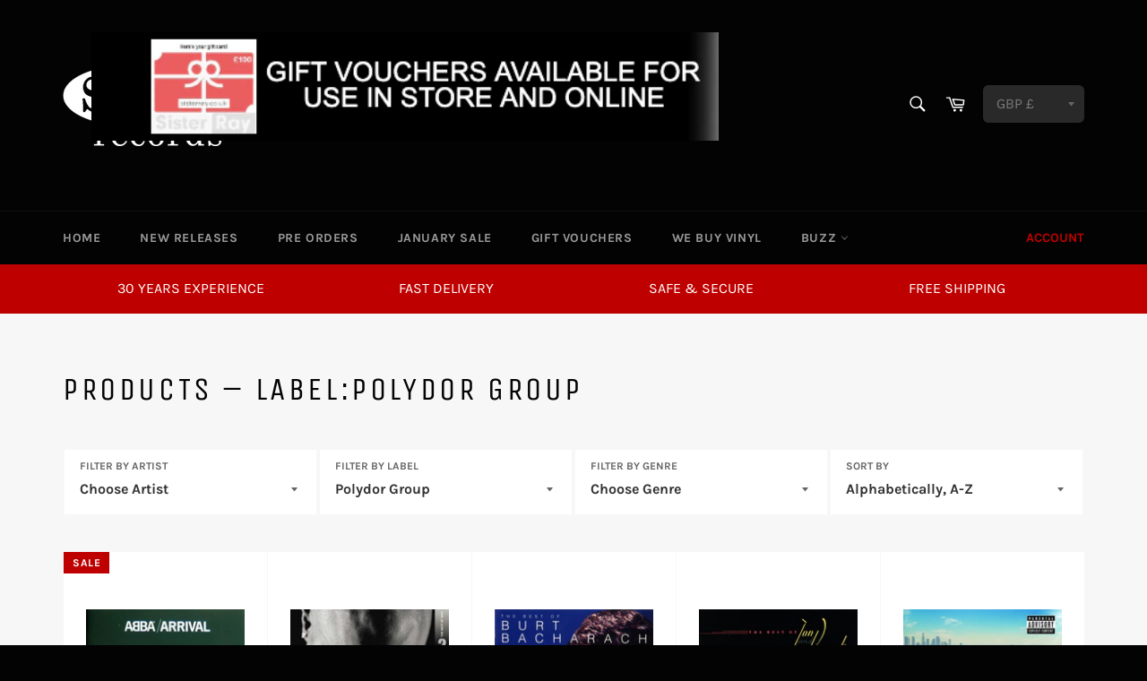

--- FILE ---
content_type: text/html; charset=utf-8
request_url: https://sisterray.co.uk/collections/all/label-polydor-group
body_size: 89829
content:
<!doctype html>
<html class="no-js" lang="en">
<head>

  <meta charset="utf-8">
  <meta http-equiv="X-UA-Compatible" content="IE=edge,chrome=1">
  <meta name="viewport" content="width=device-width,initial-scale=1">
  <meta name="theme-color" content="#030303">

  
    <link rel="shortcut icon" href="//sisterray.co.uk/cdn/shop/files/iconfinder_record_40555_32x32.png?v=1613537775" type="image/png">
  

  <link rel="canonical" href="https://sisterray.co.uk/collections/all/label-polydor-group">
  <title>
  Products &ndash; Tagged &quot;Label:Polydor Group&quot; &ndash; Sister Ray
  </title>

  

  <!-- /snippets/social-meta-tags.liquid -->




<meta property="og:site_name" content="Sister Ray">
<meta property="og:url" content="https://sisterray.co.uk/collections/all/label-polydor-group">
<meta property="og:title" content="Products">
<meta property="og:type" content="product.group">
<meta property="og:description" content="Home of Sister Ray Records - the world's most visited record store with over 30 years experience in the trade and based in the heart of London's Soho. Join the vinyl revival!">





  <meta name="twitter:site" content="@SisterRayStore/">

<meta name="twitter:card" content="summary_large_image">
<meta name="twitter:title" content="Products">
<meta name="twitter:description" content="Home of Sister Ray Records - the world's most visited record store with over 30 years experience in the trade and based in the heart of London's Soho. Join the vinyl revival!">

                <meta name="msvalidate.01" content="823C5C48DA44E2E012E5ABC6CE5096FB" />
  <script>
    document.documentElement.className = document.documentElement.className.replace('no-js', 'js');
  </script>
  <meta name="google-site-verification" content="sXCb7QmjK14OyhpMJNxoay6p9XSFkxFKm31AX-IE_jA" />

  <link href="//sisterray.co.uk/cdn/shop/t/16/assets/theme.scss.css?v=145914172191583236671762179380" rel="stylesheet" type="text/css" media="all" />

  <script>
    window.theme = window.theme || {};

    theme.strings = {
      stockAvailable: "1 available",
      addToCart: "Add to Cart",
      soldOut: "Sold Out",
      unavailable: "Unavailable",
      noStockAvailable: "The item could not be added to your cart because there are not enough in stock.",
      willNotShipUntil: "Will not ship until [date]",
      willBeInStockAfter: "Will be in stock after [date]",
      totalCartDiscount: "You're saving [savings]",
      addressError: "Error looking up that address",
      addressNoResults: "No results for that address",
      addressQueryLimit: "You have exceeded the Google API usage limit. Consider upgrading to a \u003ca href=\"https:\/\/developers.google.com\/maps\/premium\/usage-limits\"\u003ePremium Plan\u003c\/a\u003e.",
      authError: "There was a problem authenticating your Google Maps API Key.",
      slideNumber: "Slide [slide_number], current"
    };
  </script>

  <script src="//sisterray.co.uk/cdn/shop/t/16/assets/lazysizes.min.js?v=56045284683979784691719315891" async="async"></script>

  

  <script src="//sisterray.co.uk/cdn/shop/t/16/assets/vendor.js?v=103162974968393451391719315890" defer="defer"></script>

  

  <script src="//sisterray.co.uk/cdn/shop/t/16/assets/theme.js?v=74454783807023347811719315890" defer="defer"></script>

  <script>window.performance && window.performance.mark && window.performance.mark('shopify.content_for_header.start');</script><meta name="google-site-verification" content="75xF63ctOKLv5316ypTHEUMQWkD4P6YBg7mqswZWg5I">
<meta id="shopify-digital-wallet" name="shopify-digital-wallet" content="/9618849839/digital_wallets/dialog">
<meta name="shopify-checkout-api-token" content="57f2a1c0e325d0b2f04a49e84ccc83e6">
<meta id="in-context-paypal-metadata" data-shop-id="9618849839" data-venmo-supported="false" data-environment="production" data-locale="en_US" data-paypal-v4="true" data-currency="GBP">
<link rel="alternate" type="application/atom+xml" title="Feed" href="/collections/all/label-polydor-group.atom" />
<script async="async" src="/checkouts/internal/preloads.js?locale=en-GB"></script>
<link rel="preconnect" href="https://shop.app" crossorigin="anonymous">
<script async="async" src="https://shop.app/checkouts/internal/preloads.js?locale=en-GB&shop_id=9618849839" crossorigin="anonymous"></script>
<script id="apple-pay-shop-capabilities" type="application/json">{"shopId":9618849839,"countryCode":"GB","currencyCode":"GBP","merchantCapabilities":["supports3DS"],"merchantId":"gid:\/\/shopify\/Shop\/9618849839","merchantName":"Sister Ray","requiredBillingContactFields":["postalAddress","email"],"requiredShippingContactFields":["postalAddress","email"],"shippingType":"shipping","supportedNetworks":["visa","maestro","masterCard","amex","discover","elo"],"total":{"type":"pending","label":"Sister Ray","amount":"1.00"},"shopifyPaymentsEnabled":true,"supportsSubscriptions":true}</script>
<script id="shopify-features" type="application/json">{"accessToken":"57f2a1c0e325d0b2f04a49e84ccc83e6","betas":["rich-media-storefront-analytics"],"domain":"sisterray.co.uk","predictiveSearch":true,"shopId":9618849839,"locale":"en"}</script>
<script>var Shopify = Shopify || {};
Shopify.shop = "sister-ray.myshopify.com";
Shopify.locale = "en";
Shopify.currency = {"active":"GBP","rate":"1.0"};
Shopify.country = "GB";
Shopify.theme = {"name":"SP | Main","id":169333752125,"schema_name":null,"schema_version":null,"theme_store_id":null,"role":"main"};
Shopify.theme.handle = "null";
Shopify.theme.style = {"id":null,"handle":null};
Shopify.cdnHost = "sisterray.co.uk/cdn";
Shopify.routes = Shopify.routes || {};
Shopify.routes.root = "/";</script>
<script type="module">!function(o){(o.Shopify=o.Shopify||{}).modules=!0}(window);</script>
<script>!function(o){function n(){var o=[];function n(){o.push(Array.prototype.slice.apply(arguments))}return n.q=o,n}var t=o.Shopify=o.Shopify||{};t.loadFeatures=n(),t.autoloadFeatures=n()}(window);</script>
<script>
  window.ShopifyPay = window.ShopifyPay || {};
  window.ShopifyPay.apiHost = "shop.app\/pay";
  window.ShopifyPay.redirectState = null;
</script>
<script id="shop-js-analytics" type="application/json">{"pageType":"collection"}</script>
<script defer="defer" async type="module" src="//sisterray.co.uk/cdn/shopifycloud/shop-js/modules/v2/client.init-shop-cart-sync_BdyHc3Nr.en.esm.js"></script>
<script defer="defer" async type="module" src="//sisterray.co.uk/cdn/shopifycloud/shop-js/modules/v2/chunk.common_Daul8nwZ.esm.js"></script>
<script type="module">
  await import("//sisterray.co.uk/cdn/shopifycloud/shop-js/modules/v2/client.init-shop-cart-sync_BdyHc3Nr.en.esm.js");
await import("//sisterray.co.uk/cdn/shopifycloud/shop-js/modules/v2/chunk.common_Daul8nwZ.esm.js");

  window.Shopify.SignInWithShop?.initShopCartSync?.({"fedCMEnabled":true,"windoidEnabled":true});

</script>
<script>
  window.Shopify = window.Shopify || {};
  if (!window.Shopify.featureAssets) window.Shopify.featureAssets = {};
  window.Shopify.featureAssets['shop-js'] = {"shop-cart-sync":["modules/v2/client.shop-cart-sync_QYOiDySF.en.esm.js","modules/v2/chunk.common_Daul8nwZ.esm.js"],"init-fed-cm":["modules/v2/client.init-fed-cm_DchLp9rc.en.esm.js","modules/v2/chunk.common_Daul8nwZ.esm.js"],"shop-button":["modules/v2/client.shop-button_OV7bAJc5.en.esm.js","modules/v2/chunk.common_Daul8nwZ.esm.js"],"init-windoid":["modules/v2/client.init-windoid_DwxFKQ8e.en.esm.js","modules/v2/chunk.common_Daul8nwZ.esm.js"],"shop-cash-offers":["modules/v2/client.shop-cash-offers_DWtL6Bq3.en.esm.js","modules/v2/chunk.common_Daul8nwZ.esm.js","modules/v2/chunk.modal_CQq8HTM6.esm.js"],"shop-toast-manager":["modules/v2/client.shop-toast-manager_CX9r1SjA.en.esm.js","modules/v2/chunk.common_Daul8nwZ.esm.js"],"init-shop-email-lookup-coordinator":["modules/v2/client.init-shop-email-lookup-coordinator_UhKnw74l.en.esm.js","modules/v2/chunk.common_Daul8nwZ.esm.js"],"pay-button":["modules/v2/client.pay-button_DzxNnLDY.en.esm.js","modules/v2/chunk.common_Daul8nwZ.esm.js"],"avatar":["modules/v2/client.avatar_BTnouDA3.en.esm.js"],"init-shop-cart-sync":["modules/v2/client.init-shop-cart-sync_BdyHc3Nr.en.esm.js","modules/v2/chunk.common_Daul8nwZ.esm.js"],"shop-login-button":["modules/v2/client.shop-login-button_D8B466_1.en.esm.js","modules/v2/chunk.common_Daul8nwZ.esm.js","modules/v2/chunk.modal_CQq8HTM6.esm.js"],"init-customer-accounts-sign-up":["modules/v2/client.init-customer-accounts-sign-up_C8fpPm4i.en.esm.js","modules/v2/client.shop-login-button_D8B466_1.en.esm.js","modules/v2/chunk.common_Daul8nwZ.esm.js","modules/v2/chunk.modal_CQq8HTM6.esm.js"],"init-shop-for-new-customer-accounts":["modules/v2/client.init-shop-for-new-customer-accounts_CVTO0Ztu.en.esm.js","modules/v2/client.shop-login-button_D8B466_1.en.esm.js","modules/v2/chunk.common_Daul8nwZ.esm.js","modules/v2/chunk.modal_CQq8HTM6.esm.js"],"init-customer-accounts":["modules/v2/client.init-customer-accounts_dRgKMfrE.en.esm.js","modules/v2/client.shop-login-button_D8B466_1.en.esm.js","modules/v2/chunk.common_Daul8nwZ.esm.js","modules/v2/chunk.modal_CQq8HTM6.esm.js"],"shop-follow-button":["modules/v2/client.shop-follow-button_CkZpjEct.en.esm.js","modules/v2/chunk.common_Daul8nwZ.esm.js","modules/v2/chunk.modal_CQq8HTM6.esm.js"],"lead-capture":["modules/v2/client.lead-capture_BntHBhfp.en.esm.js","modules/v2/chunk.common_Daul8nwZ.esm.js","modules/v2/chunk.modal_CQq8HTM6.esm.js"],"checkout-modal":["modules/v2/client.checkout-modal_CfxcYbTm.en.esm.js","modules/v2/chunk.common_Daul8nwZ.esm.js","modules/v2/chunk.modal_CQq8HTM6.esm.js"],"shop-login":["modules/v2/client.shop-login_Da4GZ2H6.en.esm.js","modules/v2/chunk.common_Daul8nwZ.esm.js","modules/v2/chunk.modal_CQq8HTM6.esm.js"],"payment-terms":["modules/v2/client.payment-terms_MV4M3zvL.en.esm.js","modules/v2/chunk.common_Daul8nwZ.esm.js","modules/v2/chunk.modal_CQq8HTM6.esm.js"]};
</script>
<script>(function() {
  var isLoaded = false;
  function asyncLoad() {
    if (isLoaded) return;
    isLoaded = true;
    var urls = ["https:\/\/chimpstatic.com\/mcjs-connected\/js\/users\/bb2de80ea16671662a9b4c110\/7eec0ebe3efdffe56912180fd.js?shop=sister-ray.myshopify.com","https:\/\/cdn.shopify.com\/s\/files\/1\/0096\/1884\/9839\/t\/12\/assets\/globopreorder_init.js?shop=sister-ray.myshopify.com","https:\/\/static.affiliatly.com\/shopify\/v3\/shopify.js?affiliatly_code=AF-1030909\u0026shop=sister-ray.myshopify.com","\/\/cdn.shopify.com\/proxy\/a05de3ac388460837bb4912e19608e5d1515b1aa7e02b03b5f552a6d0c3b9ddd\/s.pandect.es\/scripts\/pandectes-core.js?shop=sister-ray.myshopify.com\u0026sp-cache-control=cHVibGljLCBtYXgtYWdlPTkwMA","\/\/backinstock.useamp.com\/widget\/54013_1767158066.js?category=bis\u0026v=6\u0026shop=sister-ray.myshopify.com"];
    for (var i = 0; i < urls.length; i++) {
      var s = document.createElement('script');
      s.type = 'text/javascript';
      s.async = true;
      s.src = urls[i];
      var x = document.getElementsByTagName('script')[0];
      x.parentNode.insertBefore(s, x);
    }
  };
  if(window.attachEvent) {
    window.attachEvent('onload', asyncLoad);
  } else {
    window.addEventListener('load', asyncLoad, false);
  }
})();</script>
<script id="__st">var __st={"a":9618849839,"offset":0,"reqid":"5b70f823-8569-411a-82a7-2b7c1ed7cb43-1768990150","pageurl":"sisterray.co.uk\/collections\/all\/label-polydor-group","u":"9f5f74975b23","p":"collection"};</script>
<script>window.ShopifyPaypalV4VisibilityTracking = true;</script>
<script id="captcha-bootstrap">!function(){'use strict';const t='contact',e='account',n='new_comment',o=[[t,t],['blogs',n],['comments',n],[t,'customer']],c=[[e,'customer_login'],[e,'guest_login'],[e,'recover_customer_password'],[e,'create_customer']],r=t=>t.map((([t,e])=>`form[action*='/${t}']:not([data-nocaptcha='true']) input[name='form_type'][value='${e}']`)).join(','),a=t=>()=>t?[...document.querySelectorAll(t)].map((t=>t.form)):[];function s(){const t=[...o],e=r(t);return a(e)}const i='password',u='form_key',d=['recaptcha-v3-token','g-recaptcha-response','h-captcha-response',i],f=()=>{try{return window.sessionStorage}catch{return}},m='__shopify_v',_=t=>t.elements[u];function p(t,e,n=!1){try{const o=window.sessionStorage,c=JSON.parse(o.getItem(e)),{data:r}=function(t){const{data:e,action:n}=t;return t[m]||n?{data:e,action:n}:{data:t,action:n}}(c);for(const[e,n]of Object.entries(r))t.elements[e]&&(t.elements[e].value=n);n&&o.removeItem(e)}catch(o){console.error('form repopulation failed',{error:o})}}const l='form_type',E='cptcha';function T(t){t.dataset[E]=!0}const w=window,h=w.document,L='Shopify',v='ce_forms',y='captcha';let A=!1;((t,e)=>{const n=(g='f06e6c50-85a8-45c8-87d0-21a2b65856fe',I='https://cdn.shopify.com/shopifycloud/storefront-forms-hcaptcha/ce_storefront_forms_captcha_hcaptcha.v1.5.2.iife.js',D={infoText:'Protected by hCaptcha',privacyText:'Privacy',termsText:'Terms'},(t,e,n)=>{const o=w[L][v],c=o.bindForm;if(c)return c(t,g,e,D).then(n);var r;o.q.push([[t,g,e,D],n]),r=I,A||(h.body.append(Object.assign(h.createElement('script'),{id:'captcha-provider',async:!0,src:r})),A=!0)});var g,I,D;w[L]=w[L]||{},w[L][v]=w[L][v]||{},w[L][v].q=[],w[L][y]=w[L][y]||{},w[L][y].protect=function(t,e){n(t,void 0,e),T(t)},Object.freeze(w[L][y]),function(t,e,n,w,h,L){const[v,y,A,g]=function(t,e,n){const i=e?o:[],u=t?c:[],d=[...i,...u],f=r(d),m=r(i),_=r(d.filter((([t,e])=>n.includes(e))));return[a(f),a(m),a(_),s()]}(w,h,L),I=t=>{const e=t.target;return e instanceof HTMLFormElement?e:e&&e.form},D=t=>v().includes(t);t.addEventListener('submit',(t=>{const e=I(t);if(!e)return;const n=D(e)&&!e.dataset.hcaptchaBound&&!e.dataset.recaptchaBound,o=_(e),c=g().includes(e)&&(!o||!o.value);(n||c)&&t.preventDefault(),c&&!n&&(function(t){try{if(!f())return;!function(t){const e=f();if(!e)return;const n=_(t);if(!n)return;const o=n.value;o&&e.removeItem(o)}(t);const e=Array.from(Array(32),(()=>Math.random().toString(36)[2])).join('');!function(t,e){_(t)||t.append(Object.assign(document.createElement('input'),{type:'hidden',name:u})),t.elements[u].value=e}(t,e),function(t,e){const n=f();if(!n)return;const o=[...t.querySelectorAll(`input[type='${i}']`)].map((({name:t})=>t)),c=[...d,...o],r={};for(const[a,s]of new FormData(t).entries())c.includes(a)||(r[a]=s);n.setItem(e,JSON.stringify({[m]:1,action:t.action,data:r}))}(t,e)}catch(e){console.error('failed to persist form',e)}}(e),e.submit())}));const S=(t,e)=>{t&&!t.dataset[E]&&(n(t,e.some((e=>e===t))),T(t))};for(const o of['focusin','change'])t.addEventListener(o,(t=>{const e=I(t);D(e)&&S(e,y())}));const B=e.get('form_key'),M=e.get(l),P=B&&M;t.addEventListener('DOMContentLoaded',(()=>{const t=y();if(P)for(const e of t)e.elements[l].value===M&&p(e,B);[...new Set([...A(),...v().filter((t=>'true'===t.dataset.shopifyCaptcha))])].forEach((e=>S(e,t)))}))}(h,new URLSearchParams(w.location.search),n,t,e,['guest_login'])})(!0,!0)}();</script>
<script integrity="sha256-4kQ18oKyAcykRKYeNunJcIwy7WH5gtpwJnB7kiuLZ1E=" data-source-attribution="shopify.loadfeatures" defer="defer" src="//sisterray.co.uk/cdn/shopifycloud/storefront/assets/storefront/load_feature-a0a9edcb.js" crossorigin="anonymous"></script>
<script crossorigin="anonymous" defer="defer" src="//sisterray.co.uk/cdn/shopifycloud/storefront/assets/shopify_pay/storefront-65b4c6d7.js?v=20250812"></script>
<script data-source-attribution="shopify.dynamic_checkout.dynamic.init">var Shopify=Shopify||{};Shopify.PaymentButton=Shopify.PaymentButton||{isStorefrontPortableWallets:!0,init:function(){window.Shopify.PaymentButton.init=function(){};var t=document.createElement("script");t.src="https://sisterray.co.uk/cdn/shopifycloud/portable-wallets/latest/portable-wallets.en.js",t.type="module",document.head.appendChild(t)}};
</script>
<script data-source-attribution="shopify.dynamic_checkout.buyer_consent">
  function portableWalletsHideBuyerConsent(e){var t=document.getElementById("shopify-buyer-consent"),n=document.getElementById("shopify-subscription-policy-button");t&&n&&(t.classList.add("hidden"),t.setAttribute("aria-hidden","true"),n.removeEventListener("click",e))}function portableWalletsShowBuyerConsent(e){var t=document.getElementById("shopify-buyer-consent"),n=document.getElementById("shopify-subscription-policy-button");t&&n&&(t.classList.remove("hidden"),t.removeAttribute("aria-hidden"),n.addEventListener("click",e))}window.Shopify?.PaymentButton&&(window.Shopify.PaymentButton.hideBuyerConsent=portableWalletsHideBuyerConsent,window.Shopify.PaymentButton.showBuyerConsent=portableWalletsShowBuyerConsent);
</script>
<script data-source-attribution="shopify.dynamic_checkout.cart.bootstrap">document.addEventListener("DOMContentLoaded",(function(){function t(){return document.querySelector("shopify-accelerated-checkout-cart, shopify-accelerated-checkout")}if(t())Shopify.PaymentButton.init();else{new MutationObserver((function(e,n){t()&&(Shopify.PaymentButton.init(),n.disconnect())})).observe(document.body,{childList:!0,subtree:!0})}}));
</script>
<link id="shopify-accelerated-checkout-styles" rel="stylesheet" media="screen" href="https://sisterray.co.uk/cdn/shopifycloud/portable-wallets/latest/accelerated-checkout-backwards-compat.css" crossorigin="anonymous">
<style id="shopify-accelerated-checkout-cart">
        #shopify-buyer-consent {
  margin-top: 1em;
  display: inline-block;
  width: 100%;
}

#shopify-buyer-consent.hidden {
  display: none;
}

#shopify-subscription-policy-button {
  background: none;
  border: none;
  padding: 0;
  text-decoration: underline;
  font-size: inherit;
  cursor: pointer;
}

#shopify-subscription-policy-button::before {
  box-shadow: none;
}

      </style>

<script>window.performance && window.performance.mark && window.performance.mark('shopify.content_for_header.end');</script>
  <script type="text/javascript">window.moneyFormat = "£{{amount}}";
    window.shopCurrency = "GBP";
    window.assetsUrl = '//sisterray.co.uk/cdn/shop/t/16/assets/';
  </script>
  <link href="//sisterray.co.uk/cdn/shop/t/16/assets/globo.alsobought.css?v=143984948256761464431719315890" rel="stylesheet" type="text/css" media="all" />  <script src="//sisterray.co.uk/cdn/shop/t/16/assets/globo.alsobought.js?v=67159749617665473141719315890" data-instant-track type="text/javascript"></script>
  <script data-instant-track>
    var globoAlsoBought = new globoAlsoBought({
      apiUrl: "https://related-products.globosoftware.net/api",
      shop: "sister-ray.myshopify.com",
      domain: "sisterray.co.uk",
      view_name: 'globo.related',
      cart_properties_name: 'utm_source',
      cart_properties_value: 'globoRelatedProducts',
      manualRecommendations: {},
      discount: false,
      redirect: true,
      exclude_tags: [],
      carousel_items: 10,
      carousel_autoplay: true,
      productBoughtTogether: {
        enable: true,
        limit: 2,
        random: false,
        template: 3,
        thisItem: true,
        conditions: ["type","collection","tags","global"]
      },
      productRelated: {
        enable: false,
        limit: 10,
        random: false,
        template: 1,
        thisItem: false,
        conditions: ["vendor","type","collection","tags","global"]
      },
      cart: {
        enable: true,
        limit: 10,
        random: true,
        template: 1,
        conditions: ["tags","global"],
        products: []
      },no_image_url: "https://cdn.shopify.com/s/images/admin/no-image-large.gif"
    });
  </script>
  

  <!-- Hotjar Tracking Code for www.sisterray.co.uk -->
  <script>
      (function(h,o,t,j,a,r){
          h.hj=h.hj||function(){(h.hj.q=h.hj.q||[]).push(arguments)};
          h._hjSettings={hjid:1522348,hjsv:6};
          a=o.getElementsByTagName('head')[0];
          r=o.createElement('script');r.async=1;
          r.src=t+h._hjSettings.hjid+j+h._hjSettings.hjsv;
          a.appendChild(r);
      })(window,document,'https://static.hotjar.com/c/hotjar-','.js?sv=');
</script>
<!-- BEGIN app block: shopify://apps/judge-me-reviews/blocks/judgeme_core/61ccd3b1-a9f2-4160-9fe9-4fec8413e5d8 --><!-- Start of Judge.me Core -->






<link rel="dns-prefetch" href="https://cdnwidget.judge.me">
<link rel="dns-prefetch" href="https://cdn.judge.me">
<link rel="dns-prefetch" href="https://cdn1.judge.me">
<link rel="dns-prefetch" href="https://api.judge.me">

<script data-cfasync='false' class='jdgm-settings-script'>window.jdgmSettings={"pagination":5,"disable_web_reviews":false,"badge_no_review_text":"No reviews","badge_n_reviews_text":"{{ n }} review/reviews","badge_star_color":"#BE0000","hide_badge_preview_if_no_reviews":true,"badge_hide_text":false,"enforce_center_preview_badge":false,"widget_title":"Customer Reviews","widget_open_form_text":"Write a review","widget_close_form_text":"Cancel review","widget_refresh_page_text":"Refresh page","widget_summary_text":"Based on {{ number_of_reviews }} review/reviews","widget_no_review_text":"Be the first to write a review","widget_name_field_text":"Display name","widget_verified_name_field_text":"Verified Name (public)","widget_name_placeholder_text":"Display name","widget_required_field_error_text":"This field is required.","widget_email_field_text":"Email address","widget_verified_email_field_text":"Verified Email (private, can not be edited)","widget_email_placeholder_text":"Your email address","widget_email_field_error_text":"Please enter a valid email address.","widget_rating_field_text":"Rating","widget_review_title_field_text":"Review Title","widget_review_title_placeholder_text":"Give your review a title","widget_review_body_field_text":"Review content","widget_review_body_placeholder_text":"Start writing here...","widget_pictures_field_text":"Picture/Video (optional)","widget_submit_review_text":"Submit Review","widget_submit_verified_review_text":"Submit Verified Review","widget_submit_success_msg_with_auto_publish":"Thank you! Please refresh the page in a few moments to see your review. You can remove or edit your review by logging into \u003ca href='https://judge.me/login' target='_blank' rel='nofollow noopener'\u003eJudge.me\u003c/a\u003e","widget_submit_success_msg_no_auto_publish":"Thank you! Your review will be published as soon as it is approved by the shop admin. You can remove or edit your review by logging into \u003ca href='https://judge.me/login' target='_blank' rel='nofollow noopener'\u003eJudge.me\u003c/a\u003e","widget_show_default_reviews_out_of_total_text":"Showing {{ n_reviews_shown }} out of {{ n_reviews }} reviews.","widget_show_all_link_text":"Show all","widget_show_less_link_text":"Show less","widget_author_said_text":"{{ reviewer_name }} said:","widget_days_text":"{{ n }} days ago","widget_weeks_text":"{{ n }} week/weeks ago","widget_months_text":"{{ n }} month/months ago","widget_years_text":"{{ n }} year/years ago","widget_yesterday_text":"Yesterday","widget_today_text":"Today","widget_replied_text":"\u003e\u003e {{ shop_name }} replied:","widget_read_more_text":"Read more","widget_reviewer_name_as_initial":"","widget_rating_filter_color":"#fbcd0a","widget_rating_filter_see_all_text":"See all reviews","widget_sorting_most_recent_text":"Most Recent","widget_sorting_highest_rating_text":"Highest Rating","widget_sorting_lowest_rating_text":"Lowest Rating","widget_sorting_with_pictures_text":"Only Pictures","widget_sorting_most_helpful_text":"Most Helpful","widget_open_question_form_text":"Ask a question","widget_reviews_subtab_text":"Reviews","widget_questions_subtab_text":"Questions","widget_question_label_text":"Question","widget_answer_label_text":"Answer","widget_question_placeholder_text":"Write your question here","widget_submit_question_text":"Submit Question","widget_question_submit_success_text":"Thank you for your question! We will notify you once it gets answered.","widget_star_color":"#BE0000","verified_badge_text":"Verified","verified_badge_bg_color":"","verified_badge_text_color":"","verified_badge_placement":"left-of-reviewer-name","widget_review_max_height":"","widget_hide_border":false,"widget_social_share":false,"widget_thumb":false,"widget_review_location_show":false,"widget_location_format":"","all_reviews_include_out_of_store_products":true,"all_reviews_out_of_store_text":"(out of store)","all_reviews_pagination":100,"all_reviews_product_name_prefix_text":"about","enable_review_pictures":true,"enable_question_anwser":false,"widget_theme":"default","review_date_format":"mm/dd/yyyy","default_sort_method":"most-recent","widget_product_reviews_subtab_text":"Product Reviews","widget_shop_reviews_subtab_text":"Shop Reviews","widget_other_products_reviews_text":"Reviews for other products","widget_store_reviews_subtab_text":"Store reviews","widget_no_store_reviews_text":"This store hasn't received any reviews yet","widget_web_restriction_product_reviews_text":"This product hasn't received any reviews yet","widget_no_items_text":"No items found","widget_show_more_text":"Show more","widget_write_a_store_review_text":"Write a Store Review","widget_other_languages_heading":"Reviews in Other Languages","widget_translate_review_text":"Translate review to {{ language }}","widget_translating_review_text":"Translating...","widget_show_original_translation_text":"Show original ({{ language }})","widget_translate_review_failed_text":"Review couldn't be translated.","widget_translate_review_retry_text":"Retry","widget_translate_review_try_again_later_text":"Try again later","show_product_url_for_grouped_product":false,"widget_sorting_pictures_first_text":"Pictures First","show_pictures_on_all_rev_page_mobile":false,"show_pictures_on_all_rev_page_desktop":false,"floating_tab_hide_mobile_install_preference":false,"floating_tab_button_name":"★ Reviews","floating_tab_title":"Let customers speak for us","floating_tab_button_color":"","floating_tab_button_background_color":"","floating_tab_url":"","floating_tab_url_enabled":false,"floating_tab_tab_style":"text","all_reviews_text_badge_text":"Customers rate us {{ shop.metafields.judgeme.all_reviews_rating | round: 1 }}/5 based on {{ shop.metafields.judgeme.all_reviews_count }} reviews.","all_reviews_text_badge_text_branded_style":"{{ shop.metafields.judgeme.all_reviews_rating | round: 1 }} out of 5 stars based on {{ shop.metafields.judgeme.all_reviews_count }} reviews","is_all_reviews_text_badge_a_link":false,"show_stars_for_all_reviews_text_badge":false,"all_reviews_text_badge_url":"","all_reviews_text_style":"branded","all_reviews_text_color_style":"judgeme_brand_color","all_reviews_text_color":"#108474","all_reviews_text_show_jm_brand":false,"featured_carousel_show_header":true,"featured_carousel_title":"Let customers speak for us","testimonials_carousel_title":"Customers are saying","videos_carousel_title":"Real customer stories","cards_carousel_title":"Customers are saying","featured_carousel_count_text":"from {{ n }} reviews","featured_carousel_add_link_to_all_reviews_page":false,"featured_carousel_url":"","featured_carousel_show_images":true,"featured_carousel_autoslide_interval":5,"featured_carousel_arrows_on_the_sides":false,"featured_carousel_height":250,"featured_carousel_width":80,"featured_carousel_image_size":0,"featured_carousel_image_height":250,"featured_carousel_arrow_color":"#eeeeee","verified_count_badge_style":"branded","verified_count_badge_orientation":"horizontal","verified_count_badge_color_style":"judgeme_brand_color","verified_count_badge_color":"#108474","is_verified_count_badge_a_link":false,"verified_count_badge_url":"","verified_count_badge_show_jm_brand":true,"widget_rating_preset_default":5,"widget_first_sub_tab":"product-reviews","widget_show_histogram":true,"widget_histogram_use_custom_color":false,"widget_pagination_use_custom_color":false,"widget_star_use_custom_color":false,"widget_verified_badge_use_custom_color":false,"widget_write_review_use_custom_color":false,"picture_reminder_submit_button":"Upload Pictures","enable_review_videos":false,"mute_video_by_default":false,"widget_sorting_videos_first_text":"Videos First","widget_review_pending_text":"Pending","featured_carousel_items_for_large_screen":3,"social_share_options_order":"Facebook,Twitter","remove_microdata_snippet":false,"disable_json_ld":false,"enable_json_ld_products":false,"preview_badge_show_question_text":false,"preview_badge_no_question_text":"No questions","preview_badge_n_question_text":"{{ number_of_questions }} question/questions","qa_badge_show_icon":false,"qa_badge_position":"same-row","remove_judgeme_branding":false,"widget_add_search_bar":false,"widget_search_bar_placeholder":"Search","widget_sorting_verified_only_text":"Verified only","featured_carousel_theme":"default","featured_carousel_show_rating":true,"featured_carousel_show_title":true,"featured_carousel_show_body":true,"featured_carousel_show_date":false,"featured_carousel_show_reviewer":true,"featured_carousel_show_product":false,"featured_carousel_header_background_color":"#108474","featured_carousel_header_text_color":"#ffffff","featured_carousel_name_product_separator":"reviewed","featured_carousel_full_star_background":"#108474","featured_carousel_empty_star_background":"#dadada","featured_carousel_vertical_theme_background":"#f9fafb","featured_carousel_verified_badge_enable":true,"featured_carousel_verified_badge_color":"#108474","featured_carousel_border_style":"round","featured_carousel_review_line_length_limit":3,"featured_carousel_more_reviews_button_text":"Read more reviews","featured_carousel_view_product_button_text":"View product","all_reviews_page_load_reviews_on":"scroll","all_reviews_page_load_more_text":"Load More Reviews","disable_fb_tab_reviews":false,"enable_ajax_cdn_cache":false,"widget_advanced_speed_features":5,"widget_public_name_text":"displayed publicly like","default_reviewer_name":"John Smith","default_reviewer_name_has_non_latin":true,"widget_reviewer_anonymous":"Anonymous","medals_widget_title":"Judge.me Review Medals","medals_widget_background_color":"#f9fafb","medals_widget_position":"footer_all_pages","medals_widget_border_color":"#f9fafb","medals_widget_verified_text_position":"left","medals_widget_use_monochromatic_version":false,"medals_widget_elements_color":"#108474","show_reviewer_avatar":true,"widget_invalid_yt_video_url_error_text":"Not a YouTube video URL","widget_max_length_field_error_text":"Please enter no more than {0} characters.","widget_show_country_flag":false,"widget_show_collected_via_shop_app":true,"widget_verified_by_shop_badge_style":"light","widget_verified_by_shop_text":"Verified by Shop","widget_show_photo_gallery":false,"widget_load_with_code_splitting":true,"widget_ugc_install_preference":false,"widget_ugc_title":"Made by us, Shared by you","widget_ugc_subtitle":"Tag us to see your picture featured in our page","widget_ugc_arrows_color":"#ffffff","widget_ugc_primary_button_text":"Buy Now","widget_ugc_primary_button_background_color":"#108474","widget_ugc_primary_button_text_color":"#ffffff","widget_ugc_primary_button_border_width":"0","widget_ugc_primary_button_border_style":"none","widget_ugc_primary_button_border_color":"#108474","widget_ugc_primary_button_border_radius":"25","widget_ugc_secondary_button_text":"Load More","widget_ugc_secondary_button_background_color":"#ffffff","widget_ugc_secondary_button_text_color":"#108474","widget_ugc_secondary_button_border_width":"2","widget_ugc_secondary_button_border_style":"solid","widget_ugc_secondary_button_border_color":"#108474","widget_ugc_secondary_button_border_radius":"25","widget_ugc_reviews_button_text":"View Reviews","widget_ugc_reviews_button_background_color":"#ffffff","widget_ugc_reviews_button_text_color":"#108474","widget_ugc_reviews_button_border_width":"2","widget_ugc_reviews_button_border_style":"solid","widget_ugc_reviews_button_border_color":"#108474","widget_ugc_reviews_button_border_radius":"25","widget_ugc_reviews_button_link_to":"judgeme-reviews-page","widget_ugc_show_post_date":true,"widget_ugc_max_width":"800","widget_rating_metafield_value_type":true,"widget_primary_color":"#BE0000","widget_enable_secondary_color":false,"widget_secondary_color":"#edf5f5","widget_summary_average_rating_text":"{{ average_rating }} out of 5","widget_media_grid_title":"Customer photos \u0026 videos","widget_media_grid_see_more_text":"See more","widget_round_style":false,"widget_show_product_medals":true,"widget_verified_by_judgeme_text":"Verified by Judge.me","widget_show_store_medals":true,"widget_verified_by_judgeme_text_in_store_medals":"Verified by Judge.me","widget_media_field_exceed_quantity_message":"Sorry, we can only accept {{ max_media }} for one review.","widget_media_field_exceed_limit_message":"{{ file_name }} is too large, please select a {{ media_type }} less than {{ size_limit }}MB.","widget_review_submitted_text":"Review Submitted!","widget_question_submitted_text":"Question Submitted!","widget_close_form_text_question":"Cancel","widget_write_your_answer_here_text":"Write your answer here","widget_enabled_branded_link":true,"widget_show_collected_by_judgeme":false,"widget_reviewer_name_color":"","widget_write_review_text_color":"","widget_write_review_bg_color":"","widget_collected_by_judgeme_text":"collected by Judge.me","widget_pagination_type":"standard","widget_load_more_text":"Load More","widget_load_more_color":"#108474","widget_full_review_text":"Full Review","widget_read_more_reviews_text":"Read More Reviews","widget_read_questions_text":"Read Questions","widget_questions_and_answers_text":"Questions \u0026 Answers","widget_verified_by_text":"Verified by","widget_verified_text":"Verified","widget_number_of_reviews_text":"{{ number_of_reviews }} reviews","widget_back_button_text":"Back","widget_next_button_text":"Next","widget_custom_forms_filter_button":"Filters","custom_forms_style":"horizontal","widget_show_review_information":false,"how_reviews_are_collected":"How reviews are collected?","widget_show_review_keywords":false,"widget_gdpr_statement":"How we use your data: We'll only contact you about the review you left, and only if necessary. By submitting your review, you agree to Judge.me's \u003ca href='https://judge.me/terms' target='_blank' rel='nofollow noopener'\u003eterms\u003c/a\u003e, \u003ca href='https://judge.me/privacy' target='_blank' rel='nofollow noopener'\u003eprivacy\u003c/a\u003e and \u003ca href='https://judge.me/content-policy' target='_blank' rel='nofollow noopener'\u003econtent\u003c/a\u003e policies.","widget_multilingual_sorting_enabled":false,"widget_translate_review_content_enabled":false,"widget_translate_review_content_method":"manual","popup_widget_review_selection":"automatically_with_pictures","popup_widget_round_border_style":true,"popup_widget_show_title":true,"popup_widget_show_body":true,"popup_widget_show_reviewer":false,"popup_widget_show_product":true,"popup_widget_show_pictures":true,"popup_widget_use_review_picture":true,"popup_widget_show_on_home_page":true,"popup_widget_show_on_product_page":true,"popup_widget_show_on_collection_page":true,"popup_widget_show_on_cart_page":true,"popup_widget_position":"bottom_left","popup_widget_first_review_delay":5,"popup_widget_duration":5,"popup_widget_interval":5,"popup_widget_review_count":5,"popup_widget_hide_on_mobile":true,"review_snippet_widget_round_border_style":true,"review_snippet_widget_card_color":"#FFFFFF","review_snippet_widget_slider_arrows_background_color":"#FFFFFF","review_snippet_widget_slider_arrows_color":"#000000","review_snippet_widget_star_color":"#108474","show_product_variant":false,"all_reviews_product_variant_label_text":"Variant: ","widget_show_verified_branding":true,"widget_ai_summary_title":"Customers say","widget_ai_summary_disclaimer":"AI-powered review summary based on recent customer reviews","widget_show_ai_summary":false,"widget_show_ai_summary_bg":false,"widget_show_review_title_input":false,"redirect_reviewers_invited_via_email":"external_form","request_store_review_after_product_review":true,"request_review_other_products_in_order":false,"review_form_color_scheme":"default","review_form_corner_style":"square","review_form_star_color":{},"review_form_text_color":"#333333","review_form_background_color":"#ffffff","review_form_field_background_color":"#fafafa","review_form_button_color":{},"review_form_button_text_color":"#ffffff","review_form_modal_overlay_color":"#000000","review_content_screen_title_text":"How would you rate this product?","review_content_introduction_text":"We would love it if you would share a bit about your experience.","store_review_form_title_text":"How would you rate this store?","store_review_form_introduction_text":"We would love it if you would share a bit about your experience.","show_review_guidance_text":true,"one_star_review_guidance_text":"Poor","five_star_review_guidance_text":"Great","customer_information_screen_title_text":"About you","customer_information_introduction_text":"Please tell us more about you.","custom_questions_screen_title_text":"Your experience in more detail","custom_questions_introduction_text":"Here are a few questions to help us understand more about your experience.","review_submitted_screen_title_text":"Thanks for your review!","review_submitted_screen_thank_you_text":"We are processing it and it will appear on the store soon.","review_submitted_screen_email_verification_text":"Please confirm your email by clicking the link we just sent you. This helps us keep reviews authentic.","review_submitted_request_store_review_text":"Would you like to share your experience of shopping with us?","review_submitted_review_other_products_text":"Would you like to review these products?","store_review_screen_title_text":"Would you like to share your experience of shopping with us?","store_review_introduction_text":"We value your feedback and use it to improve. Please share any thoughts or suggestions you have.","reviewer_media_screen_title_picture_text":"Share a picture","reviewer_media_introduction_picture_text":"Upload a photo to support your review.","reviewer_media_screen_title_video_text":"Share a video","reviewer_media_introduction_video_text":"Upload a video to support your review.","reviewer_media_screen_title_picture_or_video_text":"Share a picture or video","reviewer_media_introduction_picture_or_video_text":"Upload a photo or video to support your review.","reviewer_media_youtube_url_text":"Paste your Youtube URL here","advanced_settings_next_step_button_text":"Next","advanced_settings_close_review_button_text":"Close","modal_write_review_flow":true,"write_review_flow_required_text":"Required","write_review_flow_privacy_message_text":"We respect your privacy.","write_review_flow_anonymous_text":"Post review as anonymous","write_review_flow_visibility_text":"This won't be visible to other customers.","write_review_flow_multiple_selection_help_text":"Select as many as you like","write_review_flow_single_selection_help_text":"Select one option","write_review_flow_required_field_error_text":"This field is required","write_review_flow_invalid_email_error_text":"Please enter a valid email address","write_review_flow_max_length_error_text":"Max. {{ max_length }} characters.","write_review_flow_media_upload_text":"\u003cb\u003eClick to upload\u003c/b\u003e or drag and drop","write_review_flow_gdpr_statement":"We'll only contact you about your review if necessary. By submitting your review, you agree to our \u003ca href='https://judge.me/terms' target='_blank' rel='nofollow noopener'\u003eterms and conditions\u003c/a\u003e and \u003ca href='https://judge.me/privacy' target='_blank' rel='nofollow noopener'\u003eprivacy policy\u003c/a\u003e.","rating_only_reviews_enabled":false,"show_negative_reviews_help_screen":false,"new_review_flow_help_screen_rating_threshold":3,"negative_review_resolution_screen_title_text":"Tell us more","negative_review_resolution_text":"Your experience matters to us. If there were issues with your purchase, we're here to help. Feel free to reach out to us, we'd love the opportunity to make things right.","negative_review_resolution_button_text":"Contact us","negative_review_resolution_proceed_with_review_text":"Leave a review","negative_review_resolution_subject":"Issue with purchase from {{ shop_name }}.{{ order_name }}","preview_badge_collection_page_install_status":false,"widget_review_custom_css":"","preview_badge_custom_css":"","preview_badge_stars_count":"5-stars","featured_carousel_custom_css":"","floating_tab_custom_css":"","all_reviews_widget_custom_css":"","medals_widget_custom_css":"","verified_badge_custom_css":"","all_reviews_text_custom_css":"","transparency_badges_collected_via_store_invite":false,"transparency_badges_from_another_provider":false,"transparency_badges_collected_from_store_visitor":false,"transparency_badges_collected_by_verified_review_provider":false,"transparency_badges_earned_reward":false,"transparency_badges_collected_via_store_invite_text":"Review collected via store invitation","transparency_badges_from_another_provider_text":"Review collected from another provider","transparency_badges_collected_from_store_visitor_text":"Review collected from a store visitor","transparency_badges_written_in_google_text":"Review written in Google","transparency_badges_written_in_etsy_text":"Review written in Etsy","transparency_badges_written_in_shop_app_text":"Review written in Shop App","transparency_badges_earned_reward_text":"Review earned a reward for future purchase","product_review_widget_per_page":10,"widget_store_review_label_text":"Review about the store","checkout_comment_extension_title_on_product_page":"Customer Comments","checkout_comment_extension_num_latest_comment_show":5,"checkout_comment_extension_format":"name_and_timestamp","checkout_comment_customer_name":"last_initial","checkout_comment_comment_notification":true,"preview_badge_collection_page_install_preference":false,"preview_badge_home_page_install_preference":false,"preview_badge_product_page_install_preference":false,"review_widget_install_preference":"","review_carousel_install_preference":false,"floating_reviews_tab_install_preference":"none","verified_reviews_count_badge_install_preference":false,"all_reviews_text_install_preference":false,"review_widget_best_location":false,"judgeme_medals_install_preference":false,"review_widget_revamp_enabled":false,"review_widget_qna_enabled":false,"review_widget_header_theme":"minimal","review_widget_widget_title_enabled":true,"review_widget_header_text_size":"medium","review_widget_header_text_weight":"regular","review_widget_average_rating_style":"compact","review_widget_bar_chart_enabled":true,"review_widget_bar_chart_type":"numbers","review_widget_bar_chart_style":"standard","review_widget_expanded_media_gallery_enabled":false,"review_widget_reviews_section_theme":"standard","review_widget_image_style":"thumbnails","review_widget_review_image_ratio":"square","review_widget_stars_size":"medium","review_widget_verified_badge":"standard_text","review_widget_review_title_text_size":"medium","review_widget_review_text_size":"medium","review_widget_review_text_length":"medium","review_widget_number_of_columns_desktop":3,"review_widget_carousel_transition_speed":5,"review_widget_custom_questions_answers_display":"always","review_widget_button_text_color":"#FFFFFF","review_widget_text_color":"#000000","review_widget_lighter_text_color":"#7B7B7B","review_widget_corner_styling":"soft","review_widget_review_word_singular":"review","review_widget_review_word_plural":"reviews","review_widget_voting_label":"Helpful?","review_widget_shop_reply_label":"Reply from {{ shop_name }}:","review_widget_filters_title":"Filters","qna_widget_question_word_singular":"Question","qna_widget_question_word_plural":"Questions","qna_widget_answer_reply_label":"Answer from {{ answerer_name }}:","qna_content_screen_title_text":"Ask a question about this product","qna_widget_question_required_field_error_text":"Please enter your question.","qna_widget_flow_gdpr_statement":"We'll only contact you about your question if necessary. By submitting your question, you agree to our \u003ca href='https://judge.me/terms' target='_blank' rel='nofollow noopener'\u003eterms and conditions\u003c/a\u003e and \u003ca href='https://judge.me/privacy' target='_blank' rel='nofollow noopener'\u003eprivacy policy\u003c/a\u003e.","qna_widget_question_submitted_text":"Thanks for your question!","qna_widget_close_form_text_question":"Close","qna_widget_question_submit_success_text":"We’ll notify you by email when your question is answered.","all_reviews_widget_v2025_enabled":false,"all_reviews_widget_v2025_header_theme":"default","all_reviews_widget_v2025_widget_title_enabled":true,"all_reviews_widget_v2025_header_text_size":"medium","all_reviews_widget_v2025_header_text_weight":"regular","all_reviews_widget_v2025_average_rating_style":"compact","all_reviews_widget_v2025_bar_chart_enabled":true,"all_reviews_widget_v2025_bar_chart_type":"numbers","all_reviews_widget_v2025_bar_chart_style":"standard","all_reviews_widget_v2025_expanded_media_gallery_enabled":false,"all_reviews_widget_v2025_show_store_medals":true,"all_reviews_widget_v2025_show_photo_gallery":true,"all_reviews_widget_v2025_show_review_keywords":false,"all_reviews_widget_v2025_show_ai_summary":false,"all_reviews_widget_v2025_show_ai_summary_bg":false,"all_reviews_widget_v2025_add_search_bar":false,"all_reviews_widget_v2025_default_sort_method":"most-recent","all_reviews_widget_v2025_reviews_per_page":10,"all_reviews_widget_v2025_reviews_section_theme":"default","all_reviews_widget_v2025_image_style":"thumbnails","all_reviews_widget_v2025_review_image_ratio":"square","all_reviews_widget_v2025_stars_size":"medium","all_reviews_widget_v2025_verified_badge":"bold_badge","all_reviews_widget_v2025_review_title_text_size":"medium","all_reviews_widget_v2025_review_text_size":"medium","all_reviews_widget_v2025_review_text_length":"medium","all_reviews_widget_v2025_number_of_columns_desktop":3,"all_reviews_widget_v2025_carousel_transition_speed":5,"all_reviews_widget_v2025_custom_questions_answers_display":"always","all_reviews_widget_v2025_show_product_variant":false,"all_reviews_widget_v2025_show_reviewer_avatar":true,"all_reviews_widget_v2025_reviewer_name_as_initial":"","all_reviews_widget_v2025_review_location_show":false,"all_reviews_widget_v2025_location_format":"","all_reviews_widget_v2025_show_country_flag":false,"all_reviews_widget_v2025_verified_by_shop_badge_style":"light","all_reviews_widget_v2025_social_share":false,"all_reviews_widget_v2025_social_share_options_order":"Facebook,Twitter,LinkedIn,Pinterest","all_reviews_widget_v2025_pagination_type":"standard","all_reviews_widget_v2025_button_text_color":"#FFFFFF","all_reviews_widget_v2025_text_color":"#000000","all_reviews_widget_v2025_lighter_text_color":"#7B7B7B","all_reviews_widget_v2025_corner_styling":"soft","all_reviews_widget_v2025_title":"Customer reviews","all_reviews_widget_v2025_ai_summary_title":"Customers say about this store","all_reviews_widget_v2025_no_review_text":"Be the first to write a review","platform":"shopify","branding_url":"https://app.judge.me/reviews","branding_text":"Powered by Judge.me","locale":"en","reply_name":"Sister Ray","widget_version":"3.0","footer":true,"autopublish":true,"review_dates":true,"enable_custom_form":false,"shop_locale":"en","enable_multi_locales_translations":true,"show_review_title_input":false,"review_verification_email_status":"always","can_be_branded":true,"reply_name_text":"Sister Ray"};</script> <style class='jdgm-settings-style'>.jdgm-xx{left:0}:root{--jdgm-primary-color: #BE0000;--jdgm-secondary-color: rgba(190,0,0,0.1);--jdgm-star-color: #BE0000;--jdgm-write-review-text-color: white;--jdgm-write-review-bg-color: #BE0000;--jdgm-paginate-color: #BE0000;--jdgm-border-radius: 0;--jdgm-reviewer-name-color: #BE0000}.jdgm-histogram__bar-content{background-color:#BE0000}.jdgm-rev[data-verified-buyer=true] .jdgm-rev__icon.jdgm-rev__icon:after,.jdgm-rev__buyer-badge.jdgm-rev__buyer-badge{color:white;background-color:#BE0000}.jdgm-review-widget--small .jdgm-gallery.jdgm-gallery .jdgm-gallery__thumbnail-link:nth-child(8) .jdgm-gallery__thumbnail-wrapper.jdgm-gallery__thumbnail-wrapper:before{content:"See more"}@media only screen and (min-width: 768px){.jdgm-gallery.jdgm-gallery .jdgm-gallery__thumbnail-link:nth-child(8) .jdgm-gallery__thumbnail-wrapper.jdgm-gallery__thumbnail-wrapper:before{content:"See more"}}.jdgm-preview-badge .jdgm-star.jdgm-star{color:#BE0000}.jdgm-prev-badge[data-average-rating='0.00']{display:none !important}.jdgm-author-all-initials{display:none !important}.jdgm-author-last-initial{display:none !important}.jdgm-rev-widg__title{visibility:hidden}.jdgm-rev-widg__summary-text{visibility:hidden}.jdgm-prev-badge__text{visibility:hidden}.jdgm-rev__prod-link-prefix:before{content:'about'}.jdgm-rev__variant-label:before{content:'Variant: '}.jdgm-rev__out-of-store-text:before{content:'(out of store)'}@media only screen and (min-width: 768px){.jdgm-rev__pics .jdgm-rev_all-rev-page-picture-separator,.jdgm-rev__pics .jdgm-rev__product-picture{display:none}}@media only screen and (max-width: 768px){.jdgm-rev__pics .jdgm-rev_all-rev-page-picture-separator,.jdgm-rev__pics .jdgm-rev__product-picture{display:none}}.jdgm-preview-badge[data-template="product"]{display:none !important}.jdgm-preview-badge[data-template="collection"]{display:none !important}.jdgm-preview-badge[data-template="index"]{display:none !important}.jdgm-review-widget[data-from-snippet="true"]{display:none !important}.jdgm-verified-count-badget[data-from-snippet="true"]{display:none !important}.jdgm-carousel-wrapper[data-from-snippet="true"]{display:none !important}.jdgm-all-reviews-text[data-from-snippet="true"]{display:none !important}.jdgm-medals-section[data-from-snippet="true"]{display:none !important}.jdgm-ugc-media-wrapper[data-from-snippet="true"]{display:none !important}.jdgm-rev__transparency-badge[data-badge-type="review_collected_via_store_invitation"]{display:none !important}.jdgm-rev__transparency-badge[data-badge-type="review_collected_from_another_provider"]{display:none !important}.jdgm-rev__transparency-badge[data-badge-type="review_collected_from_store_visitor"]{display:none !important}.jdgm-rev__transparency-badge[data-badge-type="review_written_in_etsy"]{display:none !important}.jdgm-rev__transparency-badge[data-badge-type="review_written_in_google_business"]{display:none !important}.jdgm-rev__transparency-badge[data-badge-type="review_written_in_shop_app"]{display:none !important}.jdgm-rev__transparency-badge[data-badge-type="review_earned_for_future_purchase"]{display:none !important}.jdgm-review-snippet-widget .jdgm-rev-snippet-widget__cards-container .jdgm-rev-snippet-card{border-radius:8px;background:#fff}.jdgm-review-snippet-widget .jdgm-rev-snippet-widget__cards-container .jdgm-rev-snippet-card__rev-rating .jdgm-star{color:#108474}.jdgm-review-snippet-widget .jdgm-rev-snippet-widget__prev-btn,.jdgm-review-snippet-widget .jdgm-rev-snippet-widget__next-btn{border-radius:50%;background:#fff}.jdgm-review-snippet-widget .jdgm-rev-snippet-widget__prev-btn>svg,.jdgm-review-snippet-widget .jdgm-rev-snippet-widget__next-btn>svg{fill:#000}.jdgm-full-rev-modal.rev-snippet-widget .jm-mfp-container .jm-mfp-content,.jdgm-full-rev-modal.rev-snippet-widget .jm-mfp-container .jdgm-full-rev__icon,.jdgm-full-rev-modal.rev-snippet-widget .jm-mfp-container .jdgm-full-rev__pic-img,.jdgm-full-rev-modal.rev-snippet-widget .jm-mfp-container .jdgm-full-rev__reply{border-radius:8px}.jdgm-full-rev-modal.rev-snippet-widget .jm-mfp-container .jdgm-full-rev[data-verified-buyer="true"] .jdgm-full-rev__icon::after{border-radius:8px}.jdgm-full-rev-modal.rev-snippet-widget .jm-mfp-container .jdgm-full-rev .jdgm-rev__buyer-badge{border-radius:calc( 8px / 2 )}.jdgm-full-rev-modal.rev-snippet-widget .jm-mfp-container .jdgm-full-rev .jdgm-full-rev__replier::before{content:'Sister Ray'}.jdgm-full-rev-modal.rev-snippet-widget .jm-mfp-container .jdgm-full-rev .jdgm-full-rev__product-button{border-radius:calc( 8px * 6 )}
</style> <style class='jdgm-settings-style'></style>

  
  
  
  <style class='jdgm-miracle-styles'>
  @-webkit-keyframes jdgm-spin{0%{-webkit-transform:rotate(0deg);-ms-transform:rotate(0deg);transform:rotate(0deg)}100%{-webkit-transform:rotate(359deg);-ms-transform:rotate(359deg);transform:rotate(359deg)}}@keyframes jdgm-spin{0%{-webkit-transform:rotate(0deg);-ms-transform:rotate(0deg);transform:rotate(0deg)}100%{-webkit-transform:rotate(359deg);-ms-transform:rotate(359deg);transform:rotate(359deg)}}@font-face{font-family:'JudgemeStar';src:url("[data-uri]") format("woff");font-weight:normal;font-style:normal}.jdgm-star{font-family:'JudgemeStar';display:inline !important;text-decoration:none !important;padding:0 4px 0 0 !important;margin:0 !important;font-weight:bold;opacity:1;-webkit-font-smoothing:antialiased;-moz-osx-font-smoothing:grayscale}.jdgm-star:hover{opacity:1}.jdgm-star:last-of-type{padding:0 !important}.jdgm-star.jdgm--on:before{content:"\e000"}.jdgm-star.jdgm--off:before{content:"\e001"}.jdgm-star.jdgm--half:before{content:"\e002"}.jdgm-widget *{margin:0;line-height:1.4;-webkit-box-sizing:border-box;-moz-box-sizing:border-box;box-sizing:border-box;-webkit-overflow-scrolling:touch}.jdgm-hidden{display:none !important;visibility:hidden !important}.jdgm-temp-hidden{display:none}.jdgm-spinner{width:40px;height:40px;margin:auto;border-radius:50%;border-top:2px solid #eee;border-right:2px solid #eee;border-bottom:2px solid #eee;border-left:2px solid #ccc;-webkit-animation:jdgm-spin 0.8s infinite linear;animation:jdgm-spin 0.8s infinite linear}.jdgm-spinner:empty{display:block}.jdgm-prev-badge{display:block !important}

</style>


  
  
   


<script data-cfasync='false' class='jdgm-script'>
!function(e){window.jdgm=window.jdgm||{},jdgm.CDN_HOST="https://cdnwidget.judge.me/",jdgm.CDN_HOST_ALT="https://cdn2.judge.me/cdn/widget_frontend/",jdgm.API_HOST="https://api.judge.me/",jdgm.CDN_BASE_URL="https://cdn.shopify.com/extensions/019bdc9e-9889-75cc-9a3d-a887384f20d4/judgeme-extensions-301/assets/",
jdgm.docReady=function(d){(e.attachEvent?"complete"===e.readyState:"loading"!==e.readyState)?
setTimeout(d,0):e.addEventListener("DOMContentLoaded",d)},jdgm.loadCSS=function(d,t,o,a){
!o&&jdgm.loadCSS.requestedUrls.indexOf(d)>=0||(jdgm.loadCSS.requestedUrls.push(d),
(a=e.createElement("link")).rel="stylesheet",a.class="jdgm-stylesheet",a.media="nope!",
a.href=d,a.onload=function(){this.media="all",t&&setTimeout(t)},e.body.appendChild(a))},
jdgm.loadCSS.requestedUrls=[],jdgm.loadJS=function(e,d){var t=new XMLHttpRequest;
t.onreadystatechange=function(){4===t.readyState&&(Function(t.response)(),d&&d(t.response))},
t.open("GET",e),t.onerror=function(){if(e.indexOf(jdgm.CDN_HOST)===0&&jdgm.CDN_HOST_ALT!==jdgm.CDN_HOST){var f=e.replace(jdgm.CDN_HOST,jdgm.CDN_HOST_ALT);jdgm.loadJS(f,d)}},t.send()},jdgm.docReady((function(){(window.jdgmLoadCSS||e.querySelectorAll(
".jdgm-widget, .jdgm-all-reviews-page").length>0)&&(jdgmSettings.widget_load_with_code_splitting?
parseFloat(jdgmSettings.widget_version)>=3?jdgm.loadCSS(jdgm.CDN_HOST+"widget_v3/base.css"):
jdgm.loadCSS(jdgm.CDN_HOST+"widget/base.css"):jdgm.loadCSS(jdgm.CDN_HOST+"shopify_v2.css"),
jdgm.loadJS(jdgm.CDN_HOST+"loa"+"der.js"))}))}(document);
</script>
<noscript><link rel="stylesheet" type="text/css" media="all" href="https://cdnwidget.judge.me/shopify_v2.css"></noscript>

<!-- BEGIN app snippet: theme_fix_tags --><script>
  (function() {
    var jdgmThemeFixes = null;
    if (!jdgmThemeFixes) return;
    var thisThemeFix = jdgmThemeFixes[Shopify.theme.id];
    if (!thisThemeFix) return;

    if (thisThemeFix.html) {
      document.addEventListener("DOMContentLoaded", function() {
        var htmlDiv = document.createElement('div');
        htmlDiv.classList.add('jdgm-theme-fix-html');
        htmlDiv.innerHTML = thisThemeFix.html;
        document.body.append(htmlDiv);
      });
    };

    if (thisThemeFix.css) {
      var styleTag = document.createElement('style');
      styleTag.classList.add('jdgm-theme-fix-style');
      styleTag.innerHTML = thisThemeFix.css;
      document.head.append(styleTag);
    };

    if (thisThemeFix.js) {
      var scriptTag = document.createElement('script');
      scriptTag.classList.add('jdgm-theme-fix-script');
      scriptTag.innerHTML = thisThemeFix.js;
      document.head.append(scriptTag);
    };
  })();
</script>
<!-- END app snippet -->
<!-- End of Judge.me Core -->



<!-- END app block --><script src="https://cdn.shopify.com/extensions/019bdc9e-9889-75cc-9a3d-a887384f20d4/judgeme-extensions-301/assets/loader.js" type="text/javascript" defer="defer"></script>
<meta property="og:image" content="https://cdn.shopify.com/s/files/1/0096/1884/9839/files/Sister-Ray-Records-Logo-white2.png?height=628&pad_color=fff&v=1613188931&width=1200" />
<meta property="og:image:secure_url" content="https://cdn.shopify.com/s/files/1/0096/1884/9839/files/Sister-Ray-Records-Logo-white2.png?height=628&pad_color=fff&v=1613188931&width=1200" />
<meta property="og:image:width" content="1200" />
<meta property="og:image:height" content="628" />
<meta property="og:image:alt" content="Sister Ray Vinyl Records" />
<link href="https://monorail-edge.shopifysvc.com" rel="dns-prefetch">
<script>(function(){if ("sendBeacon" in navigator && "performance" in window) {try {var session_token_from_headers = performance.getEntriesByType('navigation')[0].serverTiming.find(x => x.name == '_s').description;} catch {var session_token_from_headers = undefined;}var session_cookie_matches = document.cookie.match(/_shopify_s=([^;]*)/);var session_token_from_cookie = session_cookie_matches && session_cookie_matches.length === 2 ? session_cookie_matches[1] : "";var session_token = session_token_from_headers || session_token_from_cookie || "";function handle_abandonment_event(e) {var entries = performance.getEntries().filter(function(entry) {return /monorail-edge.shopifysvc.com/.test(entry.name);});if (!window.abandonment_tracked && entries.length === 0) {window.abandonment_tracked = true;var currentMs = Date.now();var navigation_start = performance.timing.navigationStart;var payload = {shop_id: 9618849839,url: window.location.href,navigation_start,duration: currentMs - navigation_start,session_token,page_type: "collection"};window.navigator.sendBeacon("https://monorail-edge.shopifysvc.com/v1/produce", JSON.stringify({schema_id: "online_store_buyer_site_abandonment/1.1",payload: payload,metadata: {event_created_at_ms: currentMs,event_sent_at_ms: currentMs}}));}}window.addEventListener('pagehide', handle_abandonment_event);}}());</script>
<script id="web-pixels-manager-setup">(function e(e,d,r,n,o){if(void 0===o&&(o={}),!Boolean(null===(a=null===(i=window.Shopify)||void 0===i?void 0:i.analytics)||void 0===a?void 0:a.replayQueue)){var i,a;window.Shopify=window.Shopify||{};var t=window.Shopify;t.analytics=t.analytics||{};var s=t.analytics;s.replayQueue=[],s.publish=function(e,d,r){return s.replayQueue.push([e,d,r]),!0};try{self.performance.mark("wpm:start")}catch(e){}var l=function(){var e={modern:/Edge?\/(1{2}[4-9]|1[2-9]\d|[2-9]\d{2}|\d{4,})\.\d+(\.\d+|)|Firefox\/(1{2}[4-9]|1[2-9]\d|[2-9]\d{2}|\d{4,})\.\d+(\.\d+|)|Chrom(ium|e)\/(9{2}|\d{3,})\.\d+(\.\d+|)|(Maci|X1{2}).+ Version\/(15\.\d+|(1[6-9]|[2-9]\d|\d{3,})\.\d+)([,.]\d+|)( \(\w+\)|)( Mobile\/\w+|) Safari\/|Chrome.+OPR\/(9{2}|\d{3,})\.\d+\.\d+|(CPU[ +]OS|iPhone[ +]OS|CPU[ +]iPhone|CPU IPhone OS|CPU iPad OS)[ +]+(15[._]\d+|(1[6-9]|[2-9]\d|\d{3,})[._]\d+)([._]\d+|)|Android:?[ /-](13[3-9]|1[4-9]\d|[2-9]\d{2}|\d{4,})(\.\d+|)(\.\d+|)|Android.+Firefox\/(13[5-9]|1[4-9]\d|[2-9]\d{2}|\d{4,})\.\d+(\.\d+|)|Android.+Chrom(ium|e)\/(13[3-9]|1[4-9]\d|[2-9]\d{2}|\d{4,})\.\d+(\.\d+|)|SamsungBrowser\/([2-9]\d|\d{3,})\.\d+/,legacy:/Edge?\/(1[6-9]|[2-9]\d|\d{3,})\.\d+(\.\d+|)|Firefox\/(5[4-9]|[6-9]\d|\d{3,})\.\d+(\.\d+|)|Chrom(ium|e)\/(5[1-9]|[6-9]\d|\d{3,})\.\d+(\.\d+|)([\d.]+$|.*Safari\/(?![\d.]+ Edge\/[\d.]+$))|(Maci|X1{2}).+ Version\/(10\.\d+|(1[1-9]|[2-9]\d|\d{3,})\.\d+)([,.]\d+|)( \(\w+\)|)( Mobile\/\w+|) Safari\/|Chrome.+OPR\/(3[89]|[4-9]\d|\d{3,})\.\d+\.\d+|(CPU[ +]OS|iPhone[ +]OS|CPU[ +]iPhone|CPU IPhone OS|CPU iPad OS)[ +]+(10[._]\d+|(1[1-9]|[2-9]\d|\d{3,})[._]\d+)([._]\d+|)|Android:?[ /-](13[3-9]|1[4-9]\d|[2-9]\d{2}|\d{4,})(\.\d+|)(\.\d+|)|Mobile Safari.+OPR\/([89]\d|\d{3,})\.\d+\.\d+|Android.+Firefox\/(13[5-9]|1[4-9]\d|[2-9]\d{2}|\d{4,})\.\d+(\.\d+|)|Android.+Chrom(ium|e)\/(13[3-9]|1[4-9]\d|[2-9]\d{2}|\d{4,})\.\d+(\.\d+|)|Android.+(UC? ?Browser|UCWEB|U3)[ /]?(15\.([5-9]|\d{2,})|(1[6-9]|[2-9]\d|\d{3,})\.\d+)\.\d+|SamsungBrowser\/(5\.\d+|([6-9]|\d{2,})\.\d+)|Android.+MQ{2}Browser\/(14(\.(9|\d{2,})|)|(1[5-9]|[2-9]\d|\d{3,})(\.\d+|))(\.\d+|)|K[Aa][Ii]OS\/(3\.\d+|([4-9]|\d{2,})\.\d+)(\.\d+|)/},d=e.modern,r=e.legacy,n=navigator.userAgent;return n.match(d)?"modern":n.match(r)?"legacy":"unknown"}(),u="modern"===l?"modern":"legacy",c=(null!=n?n:{modern:"",legacy:""})[u],f=function(e){return[e.baseUrl,"/wpm","/b",e.hashVersion,"modern"===e.buildTarget?"m":"l",".js"].join("")}({baseUrl:d,hashVersion:r,buildTarget:u}),m=function(e){var d=e.version,r=e.bundleTarget,n=e.surface,o=e.pageUrl,i=e.monorailEndpoint;return{emit:function(e){var a=e.status,t=e.errorMsg,s=(new Date).getTime(),l=JSON.stringify({metadata:{event_sent_at_ms:s},events:[{schema_id:"web_pixels_manager_load/3.1",payload:{version:d,bundle_target:r,page_url:o,status:a,surface:n,error_msg:t},metadata:{event_created_at_ms:s}}]});if(!i)return console&&console.warn&&console.warn("[Web Pixels Manager] No Monorail endpoint provided, skipping logging."),!1;try{return self.navigator.sendBeacon.bind(self.navigator)(i,l)}catch(e){}var u=new XMLHttpRequest;try{return u.open("POST",i,!0),u.setRequestHeader("Content-Type","text/plain"),u.send(l),!0}catch(e){return console&&console.warn&&console.warn("[Web Pixels Manager] Got an unhandled error while logging to Monorail."),!1}}}}({version:r,bundleTarget:l,surface:e.surface,pageUrl:self.location.href,monorailEndpoint:e.monorailEndpoint});try{o.browserTarget=l,function(e){var d=e.src,r=e.async,n=void 0===r||r,o=e.onload,i=e.onerror,a=e.sri,t=e.scriptDataAttributes,s=void 0===t?{}:t,l=document.createElement("script"),u=document.querySelector("head"),c=document.querySelector("body");if(l.async=n,l.src=d,a&&(l.integrity=a,l.crossOrigin="anonymous"),s)for(var f in s)if(Object.prototype.hasOwnProperty.call(s,f))try{l.dataset[f]=s[f]}catch(e){}if(o&&l.addEventListener("load",o),i&&l.addEventListener("error",i),u)u.appendChild(l);else{if(!c)throw new Error("Did not find a head or body element to append the script");c.appendChild(l)}}({src:f,async:!0,onload:function(){if(!function(){var e,d;return Boolean(null===(d=null===(e=window.Shopify)||void 0===e?void 0:e.analytics)||void 0===d?void 0:d.initialized)}()){var d=window.webPixelsManager.init(e)||void 0;if(d){var r=window.Shopify.analytics;r.replayQueue.forEach((function(e){var r=e[0],n=e[1],o=e[2];d.publishCustomEvent(r,n,o)})),r.replayQueue=[],r.publish=d.publishCustomEvent,r.visitor=d.visitor,r.initialized=!0}}},onerror:function(){return m.emit({status:"failed",errorMsg:"".concat(f," has failed to load")})},sri:function(e){var d=/^sha384-[A-Za-z0-9+/=]+$/;return"string"==typeof e&&d.test(e)}(c)?c:"",scriptDataAttributes:o}),m.emit({status:"loading"})}catch(e){m.emit({status:"failed",errorMsg:(null==e?void 0:e.message)||"Unknown error"})}}})({shopId: 9618849839,storefrontBaseUrl: "https://sisterray.co.uk",extensionsBaseUrl: "https://extensions.shopifycdn.com/cdn/shopifycloud/web-pixels-manager",monorailEndpoint: "https://monorail-edge.shopifysvc.com/unstable/produce_batch",surface: "storefront-renderer",enabledBetaFlags: ["2dca8a86"],webPixelsConfigList: [{"id":"1732182333","configuration":"{\"webPixelName\":\"Judge.me\"}","eventPayloadVersion":"v1","runtimeContext":"STRICT","scriptVersion":"34ad157958823915625854214640f0bf","type":"APP","apiClientId":683015,"privacyPurposes":["ANALYTICS"],"dataSharingAdjustments":{"protectedCustomerApprovalScopes":["read_customer_email","read_customer_name","read_customer_personal_data","read_customer_phone"]}},{"id":"769524029","configuration":"{\"config\":\"{\\\"pixel_id\\\":\\\"AW-742138220\\\",\\\"target_country\\\":\\\"GB\\\",\\\"gtag_events\\\":[{\\\"type\\\":\\\"page_view\\\",\\\"action_label\\\":\\\"AW-742138220\\\/ZlVcCOvI7rABEOzC8OEC\\\"},{\\\"type\\\":\\\"purchase\\\",\\\"action_label\\\":\\\"AW-742138220\\\/281BCO7I7rABEOzC8OEC\\\"},{\\\"type\\\":\\\"view_item\\\",\\\"action_label\\\":\\\"AW-742138220\\\/F9ElCPHI7rABEOzC8OEC\\\"},{\\\"type\\\":\\\"add_to_cart\\\",\\\"action_label\\\":\\\"AW-742138220\\\/DEkLCPTI7rABEOzC8OEC\\\"},{\\\"type\\\":\\\"begin_checkout\\\",\\\"action_label\\\":\\\"AW-742138220\\\/GafcCPfI7rABEOzC8OEC\\\"},{\\\"type\\\":\\\"search\\\",\\\"action_label\\\":\\\"AW-742138220\\\/b_zrCPrI7rABEOzC8OEC\\\"},{\\\"type\\\":\\\"add_payment_info\\\",\\\"action_label\\\":\\\"AW-742138220\\\/IpsDCP3I7rABEOzC8OEC\\\"}],\\\"enable_monitoring_mode\\\":false}\"}","eventPayloadVersion":"v1","runtimeContext":"OPEN","scriptVersion":"b2a88bafab3e21179ed38636efcd8a93","type":"APP","apiClientId":1780363,"privacyPurposes":[],"dataSharingAdjustments":{"protectedCustomerApprovalScopes":["read_customer_address","read_customer_email","read_customer_name","read_customer_personal_data","read_customer_phone"]}},{"id":"672039229","configuration":"{\"pixelCode\":\"CJHIH1RC77UCE4S5GQ6G\"}","eventPayloadVersion":"v1","runtimeContext":"STRICT","scriptVersion":"22e92c2ad45662f435e4801458fb78cc","type":"APP","apiClientId":4383523,"privacyPurposes":["ANALYTICS","MARKETING","SALE_OF_DATA"],"dataSharingAdjustments":{"protectedCustomerApprovalScopes":["read_customer_address","read_customer_email","read_customer_name","read_customer_personal_data","read_customer_phone"]}},{"id":"317391165","configuration":"{\"pixel_id\":\"841957102818473\",\"pixel_type\":\"facebook_pixel\",\"metaapp_system_user_token\":\"-\"}","eventPayloadVersion":"v1","runtimeContext":"OPEN","scriptVersion":"ca16bc87fe92b6042fbaa3acc2fbdaa6","type":"APP","apiClientId":2329312,"privacyPurposes":["ANALYTICS","MARKETING","SALE_OF_DATA"],"dataSharingAdjustments":{"protectedCustomerApprovalScopes":["read_customer_address","read_customer_email","read_customer_name","read_customer_personal_data","read_customer_phone"]}},{"id":"143491389","eventPayloadVersion":"v1","runtimeContext":"LAX","scriptVersion":"1","type":"CUSTOM","privacyPurposes":["ANALYTICS"],"name":"Google Analytics tag (migrated)"},{"id":"shopify-app-pixel","configuration":"{}","eventPayloadVersion":"v1","runtimeContext":"STRICT","scriptVersion":"0450","apiClientId":"shopify-pixel","type":"APP","privacyPurposes":["ANALYTICS","MARKETING"]},{"id":"shopify-custom-pixel","eventPayloadVersion":"v1","runtimeContext":"LAX","scriptVersion":"0450","apiClientId":"shopify-pixel","type":"CUSTOM","privacyPurposes":["ANALYTICS","MARKETING"]}],isMerchantRequest: false,initData: {"shop":{"name":"Sister Ray","paymentSettings":{"currencyCode":"GBP"},"myshopifyDomain":"sister-ray.myshopify.com","countryCode":"GB","storefrontUrl":"https:\/\/sisterray.co.uk"},"customer":null,"cart":null,"checkout":null,"productVariants":[],"purchasingCompany":null},},"https://sisterray.co.uk/cdn","fcfee988w5aeb613cpc8e4bc33m6693e112",{"modern":"","legacy":""},{"shopId":"9618849839","storefrontBaseUrl":"https:\/\/sisterray.co.uk","extensionBaseUrl":"https:\/\/extensions.shopifycdn.com\/cdn\/shopifycloud\/web-pixels-manager","surface":"storefront-renderer","enabledBetaFlags":"[\"2dca8a86\"]","isMerchantRequest":"false","hashVersion":"fcfee988w5aeb613cpc8e4bc33m6693e112","publish":"custom","events":"[[\"page_viewed\",{}],[\"collection_viewed\",{\"collection\":{\"id\":\"\",\"title\":\"Products\",\"productVariants\":[{\"price\":{\"amount\":14.99,\"currencyCode\":\"GBP\"},\"product\":{\"title\":\"Arrival\",\"vendor\":\"UNIVERSAL\",\"id\":\"6556197847087\",\"untranslatedTitle\":\"Arrival\",\"url\":\"\/products\/abba-arrival\",\"type\":\"Abba\"},\"id\":\"45407866519869\",\"image\":{\"src\":\"\/\/sisterray.co.uk\/cdn\/shop\/products\/abba_e4ad3bee-4623-4a85-82c7-dfee5717e403.jpg?v=1675518201\"},\"sku\":\"602527346502\",\"title\":\"LP\",\"untranslatedTitle\":\"LP\"},{\"price\":{\"amount\":6.99,\"currencyCode\":\"GBP\"},\"product\":{\"title\":\"Best of 2Pac -  Pt. 2: Life\",\"vendor\":\"UNIVERSAL\",\"id\":\"6556037054511\",\"untranslatedTitle\":\"Best of 2Pac -  Pt. 2: Life\",\"url\":\"\/products\/2pac-best-of-2pac-pt-2-life\",\"type\":\"2Pac\"},\"id\":\"39315888930863\",\"image\":{\"src\":\"\/\/sisterray.co.uk\/cdn\/shop\/products\/2pac2.jpg?v=1626360287\"},\"sku\":null,\"title\":\"CD\",\"untranslatedTitle\":\"CD\"},{\"price\":{\"amount\":4.99,\"currencyCode\":\"GBP\"},\"product\":{\"title\":\"Best of Burt Bacharach\",\"vendor\":\"MEGAROCK\",\"id\":\"6556372336687\",\"untranslatedTitle\":\"Best of Burt Bacharach\",\"url\":\"\/products\/burt-bacharach-best-of-burt-bacharach\",\"type\":\"Burt Bacharach\"},\"id\":\"39316289912879\",\"image\":{\"src\":\"\/\/sisterray.co.uk\/cdn\/shop\/products\/burt.jpg?v=1645275240\"},\"sku\":\"\",\"title\":\"CD\",\"untranslatedTitle\":\"CD\"},{\"price\":{\"amount\":8.99,\"currencyCode\":\"GBP\"},\"product\":{\"title\":\"Best Of Jon \u0026 Vangelis\",\"vendor\":\"UNIVERSAL\",\"id\":\"6556483747887\",\"untranslatedTitle\":\"Best Of Jon \u0026 Vangelis\",\"url\":\"\/products\/jon-vangelis-best-of-jon-vangelis\",\"type\":\"Jon \u0026 Vangelis\"},\"id\":\"39316410236975\",\"image\":{\"src\":\"\/\/sisterray.co.uk\/cdn\/shop\/products\/j_v.jpg?v=1648808477\"},\"sku\":\"8219292\",\"title\":\"CD\",\"untranslatedTitle\":\"CD\"},{\"price\":{\"amount\":32.99,\"currencyCode\":\"GBP\"},\"product\":{\"title\":\"Compton\",\"vendor\":\"UNIVERSAL\",\"id\":\"6577555898415\",\"untranslatedTitle\":\"Compton\",\"url\":\"\/products\/dr-dre-compton\",\"type\":\"Dr Dre\"},\"id\":\"40966216679471\",\"image\":{\"src\":\"\/\/sisterray.co.uk\/cdn\/shop\/products\/drdre.jpg?v=1655384526\"},\"sku\":\"4754519\",\"title\":\"2LP\",\"untranslatedTitle\":\"2LP\"},{\"price\":{\"amount\":6.99,\"currencyCode\":\"GBP\"},\"product\":{\"title\":\"Cream Of Clapton\",\"vendor\":\"UNIVERSAL\",\"id\":\"6555965227055\",\"untranslatedTitle\":\"Cream Of Clapton\",\"url\":\"\/products\/eric-clapton-cream-of-clapton\",\"type\":\"Eric Clapton\"},\"id\":\"39315804848175\",\"image\":{\"src\":\"\/\/sisterray.co.uk\/cdn\/shop\/products\/cream_1283caff-e9ec-42c3-98fd-74b90e4958e7.jpg?v=1666005915\"},\"sku\":\"5218812\",\"title\":\"CD\",\"untranslatedTitle\":\"CD\"},{\"price\":{\"amount\":42.99,\"currencyCode\":\"GBP\"},\"product\":{\"title\":\"DAMN.\",\"vendor\":\"UNIVERSAL\",\"id\":\"6556120252463\",\"untranslatedTitle\":\"DAMN.\",\"url\":\"\/products\/kendrick-lamar-damn\",\"type\":\"Kendrick Lamar\"},\"id\":\"40639142723631\",\"image\":{\"src\":\"\/\/sisterray.co.uk\/cdn\/shop\/products\/damn.jpg?v=1647358305\"},\"sku\":\"5761828\",\"title\":\"2LP\",\"untranslatedTitle\":\"2LP\"},{\"price\":{\"amount\":2.99,\"currencyCode\":\"GBP\"},\"product\":{\"title\":\"Given To The Wild\",\"vendor\":\"UNIVERSAL\",\"id\":\"6556097052719\",\"untranslatedTitle\":\"Given To The Wild\",\"url\":\"\/products\/maccabees-given-to-the-wild-jewel-case\",\"type\":\"Maccabees\"},\"id\":\"39315957907503\",\"image\":{\"src\":\"\/\/sisterray.co.uk\/cdn\/shop\/products\/mac_d4e43f63-cae5-4406-91dd-624cceebaa14.jpg?v=1644684511\"},\"sku\":\"2787389\",\"title\":\"CD\",\"untranslatedTitle\":\"CD\"},{\"price\":{\"amount\":44.99,\"currencyCode\":\"GBP\"},\"product\":{\"title\":\"Honeymoon\",\"vendor\":\"UNIVERSAL\",\"id\":\"4621184434223\",\"untranslatedTitle\":\"Honeymoon\",\"url\":\"\/products\/lana-del-rey-honeymoon-vinyl\",\"type\":\"Lana Del Rey\"},\"id\":\"32233405677615\",\"image\":{\"src\":\"\/\/sisterray.co.uk\/cdn\/shop\/products\/51ohgR5vqmL.jpg?v=1592399274\"},\"sku\":\"4750768\",\"title\":\"2LP\",\"untranslatedTitle\":\"2LP\"},{\"price\":{\"amount\":38.99,\"currencyCode\":\"GBP\"},\"product\":{\"title\":\"Joanne\",\"vendor\":\"UNIVERSAL\",\"id\":\"6579018235951\",\"untranslatedTitle\":\"Joanne\",\"url\":\"\/products\/lady-gaga-joanne-vinyl\",\"type\":\"Lady Gaga\"},\"id\":\"39390614814767\",\"image\":{\"src\":\"\/\/sisterray.co.uk\/cdn\/shop\/products\/R-9547721-1523457959-8494_jpeg.jpg?v=1629119905\"},\"sku\":\"5720515\",\"title\":\"2LP\",\"untranslatedTitle\":\"2LP\"},{\"price\":{\"amount\":28.99,\"currencyCode\":\"GBP\"},\"product\":{\"title\":\"Little Fictions\",\"vendor\":\"UNIVERSAL\",\"id\":\"4644628693039\",\"untranslatedTitle\":\"Little Fictions\",\"url\":\"\/products\/elbow-little-fictions-vinyl\",\"type\":\"Elbow\"},\"id\":\"32317533421615\",\"image\":{\"src\":\"\/\/sisterray.co.uk\/cdn\/shop\/products\/51AJjRcPrdL.jpg?v=1592400986\"},\"sku\":\"5723497\",\"title\":\"LP\",\"untranslatedTitle\":\"LP\"},{\"price\":{\"amount\":39.99,\"currencyCode\":\"GBP\"},\"product\":{\"title\":\"Lust For Life\",\"vendor\":\"Universal\",\"id\":\"6579508838447\",\"untranslatedTitle\":\"Lust For Life\",\"url\":\"\/products\/lana-del-rey-lust-for-life-1\",\"type\":\"Lana Del Rey\"},\"id\":\"41135479324719\",\"image\":{\"src\":\"\/\/sisterray.co.uk\/cdn\/shop\/products\/lana_1b9f610a-2af2-495f-9c08-83462076043c.jpg?v=1637329503\"},\"sku\":\"5758996\",\"title\":\"2LP\",\"untranslatedTitle\":\"2LP\"},{\"price\":{\"amount\":38.99,\"currencyCode\":\"GBP\"},\"product\":{\"title\":\"Mamma Mia! The Movie Soundtrack\",\"vendor\":\"UNIVERSAL\",\"id\":\"6555966111791\",\"untranslatedTitle\":\"Mamma Mia! The Movie Soundtrack\",\"url\":\"\/products\/various-mamma-mia-the-movie-soundtrack\",\"type\":\"Various\"},\"id\":\"47284552630589\",\"image\":{\"src\":\"\/\/sisterray.co.uk\/cdn\/shop\/files\/mm_3cfb63db-3f05-46d6-a75f-f99693cebaee.jpg?v=1702574701\"},\"sku\":\"\",\"title\":\"2LP\",\"untranslatedTitle\":\"2LP\"},{\"price\":{\"amount\":8.99,\"currencyCode\":\"GBP\"},\"product\":{\"title\":\"Resurrection\",\"vendor\":\"UNIVERSAL\",\"id\":\"6556348776495\",\"untranslatedTitle\":\"Resurrection\",\"url\":\"\/products\/tupac-resurrection\",\"type\":\"Tupac\"},\"id\":\"39316264189999\",\"image\":{\"src\":\"\/\/sisterray.co.uk\/cdn\/shop\/products\/tupac.jpg?v=1634120468\"},\"sku\":\"\",\"title\":\"CD\",\"untranslatedTitle\":\"CD\"},{\"price\":{\"amount\":32.99,\"currencyCode\":\"GBP\"},\"product\":{\"title\":\"Revival\",\"vendor\":\"Universal\",\"id\":\"4551293272111\",\"untranslatedTitle\":\"Revival\",\"url\":\"\/products\/revival-vinyl\",\"type\":\"Eminem\"},\"id\":\"32034997829679\",\"image\":{\"src\":\"\/\/sisterray.co.uk\/cdn\/shop\/products\/61gVGT_2BACPL.jpg?v=1592398852\"},\"sku\":\"6723555\",\"title\":\"2LP\",\"untranslatedTitle\":\"2LP\"},{\"price\":{\"amount\":28.99,\"currencyCode\":\"GBP\"},\"product\":{\"title\":\"Something To Tell You (National Album Day)\",\"vendor\":\"UNIVERSAL\",\"id\":\"6768204120111\",\"untranslatedTitle\":\"Something To Tell You (National Album Day)\",\"url\":\"\/products\/something-to-tell-you\",\"type\":\"Haim\"},\"id\":\"40090193723439\",\"image\":{\"src\":\"\/\/sisterray.co.uk\/cdn\/shop\/products\/51o4DBhDCKL_733d3e52-6a7d-47fb-94a0-9f7ab7d697d1.jpg?v=1633010490\"},\"sku\":\"3574120\",\"title\":\"Limited 2LP (Ultra-Clear Vinyl)\",\"untranslatedTitle\":\"Limited 2LP (Ultra-Clear Vinyl)\"},{\"price\":{\"amount\":14.99,\"currencyCode\":\"GBP\"},\"product\":{\"title\":\"Super Trouper\",\"vendor\":\"UNIVERSAL\",\"id\":\"6556181037103\",\"untranslatedTitle\":\"Super Trouper\",\"url\":\"\/products\/abba-super-trouper\",\"type\":\"Abba\"},\"id\":\"46161369137469\",\"image\":{\"src\":\"\/\/sisterray.co.uk\/cdn\/shop\/products\/abba_4ea7972e-c0dc-43b9-8640-8a6207b8c6b0.jpg?v=1661852189\"},\"sku\":\"602527346533\",\"title\":\"180 Gram LP\",\"untranslatedTitle\":\"180 Gram LP\"},{\"price\":{\"amount\":3.99,\"currencyCode\":\"GBP\"},\"product\":{\"title\":\"The Best Of\",\"vendor\":\"Selectadisc\",\"id\":\"6556028403759\",\"untranslatedTitle\":\"The Best Of\",\"url\":\"\/products\/elbow-the-best-of\",\"type\":\"Elbow\"},\"id\":\"41359777431599\",\"image\":{\"src\":\"\/\/sisterray.co.uk\/cdn\/shop\/products\/elbow_bab819cb-6ccf-41fd-a4f2-853fe3713034.jpg?v=1665411757\"},\"sku\":\"6722606\",\"title\":\"2CD Deluxe\",\"untranslatedTitle\":\"2CD Deluxe\"},{\"price\":{\"amount\":38.99,\"currencyCode\":\"GBP\"},\"product\":{\"title\":\"The Best of 2Pac -  Pt. 1: Thug\",\"vendor\":\"UNIVERSAL\",\"id\":\"6556041969711\",\"untranslatedTitle\":\"The Best of 2Pac -  Pt. 1: Thug\",\"url\":\"\/products\/2pac-the-best-of-2pac-pt-1-thug\",\"type\":\"2Pac\"},\"id\":\"39968170901551\",\"image\":{\"src\":\"\/\/sisterray.co.uk\/cdn\/shop\/products\/2pac1.jpg?v=1626360647\"},\"sku\":\"3521734\",\"title\":\"2LP\",\"untranslatedTitle\":\"2LP\"},{\"price\":{\"amount\":32.99,\"currencyCode\":\"GBP\"},\"product\":{\"title\":\"The Marshall Mathers 2\",\"vendor\":\"UNIVERSAL\",\"id\":\"4636748644399\",\"untranslatedTitle\":\"The Marshall Mathers 2\",\"url\":\"\/products\/eminem-the-marshall-mathers-lp2-vinyl\",\"type\":\"Eminem\"},\"id\":\"32290050310191\",\"image\":{\"src\":\"\/\/sisterray.co.uk\/cdn\/shop\/products\/61bK4UVaXWL.jpg?v=1591278657\"},\"sku\":\"3764587\",\"title\":\"2LP\",\"untranslatedTitle\":\"2LP\"},{\"price\":{\"amount\":14.99,\"currencyCode\":\"GBP\"},\"product\":{\"title\":\"The Visitors\",\"vendor\":\"UNIVERSAL\",\"id\":\"6556159049775\",\"untranslatedTitle\":\"The Visitors\",\"url\":\"\/products\/abba-the-visitors\",\"type\":\"Abba\"},\"id\":\"46161399382333\",\"image\":{\"src\":\"\/\/sisterray.co.uk\/cdn\/shop\/products\/visitors.jpg?v=1662569334\"},\"sku\":\"602527346540\",\"title\":\"LP\",\"untranslatedTitle\":\"LP\"},{\"price\":{\"amount\":38.99,\"currencyCode\":\"GBP\"},\"product\":{\"title\":\"To Pimp A Butterfly\",\"vendor\":\"UNIVERSAL\",\"id\":\"4621175226415\",\"untranslatedTitle\":\"To Pimp A Butterfly\",\"url\":\"\/products\/kendrick-lamar-to-pimp-a-butterfly-vinyl\",\"type\":\"Kendrick Lamar\"},\"id\":\"32277609087023\",\"image\":{\"src\":\"\/\/sisterray.co.uk\/cdn\/shop\/products\/61_2ByZ_2BePS8L.jpg?v=1590517881\"},\"sku\":\"4731100\",\"title\":\"2LP\",\"untranslatedTitle\":\"2LP\"},{\"price\":{\"amount\":32.99,\"currencyCode\":\"GBP\"},\"product\":{\"title\":\"Ultimate\",\"vendor\":\"UNIVERSAL\",\"id\":\"4644752490543\",\"untranslatedTitle\":\"Ultimate\",\"url\":\"\/products\/bryan-adams-ultimate-vinyl\",\"type\":\"Bryan Adams\"},\"id\":\"32317684449327\",\"image\":{\"src\":\"\/\/sisterray.co.uk\/cdn\/shop\/products\/411IoXX0YOL.jpg?v=1592403618\"},\"sku\":\"5794417\",\"title\":\"2LP\",\"untranslatedTitle\":\"2LP\"},{\"price\":{\"amount\":38.99,\"currencyCode\":\"GBP\"},\"product\":{\"title\":\"Ultraviolence\",\"vendor\":\"UNIVERSAL\",\"id\":\"6555999764527\",\"untranslatedTitle\":\"Ultraviolence\",\"url\":\"\/products\/lana-del-rey-ultraviolence-vinyl\",\"type\":\"Lana Del Rey\"},\"id\":\"39315844005935\",\"image\":{\"src\":\"\/\/sisterray.co.uk\/cdn\/shop\/products\/ldr.jpg?v=1645530190\"},\"sku\":\"3787448\",\"title\":\"2LP\",\"untranslatedTitle\":\"2LP\"},{\"price\":{\"amount\":28.99,\"currencyCode\":\"GBP\"},\"product\":{\"title\":\"untitled unmastered\",\"vendor\":\"Universal\",\"id\":\"4551289307183\",\"untranslatedTitle\":\"untitled unmastered\",\"url\":\"\/products\/untitled-unmastered-vinyl\",\"type\":\"Kendrick Lamar\"},\"id\":\"32034984820783\",\"image\":{\"src\":\"\/\/sisterray.co.uk\/cdn\/shop\/products\/413i4eHi_2ByL.jpg?v=1618048406\"},\"sku\":\"4786681\",\"title\":\"LP\",\"untranslatedTitle\":\"LP\"}]}}]]"});</script><script>
  window.ShopifyAnalytics = window.ShopifyAnalytics || {};
  window.ShopifyAnalytics.meta = window.ShopifyAnalytics.meta || {};
  window.ShopifyAnalytics.meta.currency = 'GBP';
  var meta = {"products":[{"id":6556197847087,"gid":"gid:\/\/shopify\/Product\/6556197847087","vendor":"UNIVERSAL","type":"Abba","handle":"abba-arrival","variants":[{"id":45407866519869,"price":1499,"name":"Arrival - LP","public_title":"LP","sku":"602527346502"},{"id":39316098056239,"price":599,"name":"Arrival - CD","public_title":"CD","sku":"5499532"}],"remote":false},{"id":6556037054511,"gid":"gid:\/\/shopify\/Product\/6556037054511","vendor":"UNIVERSAL","type":"2Pac","handle":"2pac-best-of-2pac-pt-2-life","variants":[{"id":39315888930863,"price":699,"name":"Best of 2Pac -  Pt. 2: Life - CD","public_title":"CD","sku":null},{"id":39968160972847,"price":3299,"name":"Best of 2Pac -  Pt. 2: Life - 2LP","public_title":"2LP","sku":"3521740"}],"remote":false},{"id":6556372336687,"gid":"gid:\/\/shopify\/Product\/6556372336687","vendor":"MEGAROCK","type":"Burt Bacharach","handle":"burt-bacharach-best-of-burt-bacharach","variants":[{"id":39316289912879,"price":499,"name":"Best of Burt Bacharach - CD","public_title":"CD","sku":""}],"remote":false},{"id":6556483747887,"gid":"gid:\/\/shopify\/Product\/6556483747887","vendor":"UNIVERSAL","type":"Jon \u0026 Vangelis","handle":"jon-vangelis-best-of-jon-vangelis","variants":[{"id":39316410236975,"price":899,"name":"Best Of Jon \u0026 Vangelis - CD","public_title":"CD","sku":"8219292"}],"remote":false},{"id":6577555898415,"gid":"gid:\/\/shopify\/Product\/6577555898415","vendor":"UNIVERSAL","type":"Dr Dre","handle":"dr-dre-compton","variants":[{"id":40966216679471,"price":3299,"name":"Compton - 2LP","public_title":"2LP","sku":"4754519"},{"id":39386263879727,"price":599,"name":"Compton - CD","public_title":"CD","sku":"4753634"}],"remote":false},{"id":6555965227055,"gid":"gid:\/\/shopify\/Product\/6555965227055","vendor":"UNIVERSAL","type":"Eric Clapton","handle":"eric-clapton-cream-of-clapton","variants":[{"id":39315804848175,"price":699,"name":"Cream Of Clapton - CD","public_title":"CD","sku":"5218812"}],"remote":false},{"id":6556120252463,"gid":"gid:\/\/shopify\/Product\/6556120252463","vendor":"UNIVERSAL","type":"Kendrick Lamar","handle":"kendrick-lamar-damn","variants":[{"id":40639142723631,"price":4299,"name":"DAMN. - 2LP","public_title":"2LP","sku":"5761828"},{"id":39315990708271,"price":899,"name":"DAMN. - CD","public_title":"CD","sku":"5761175"}],"remote":false},{"id":6556097052719,"gid":"gid:\/\/shopify\/Product\/6556097052719","vendor":"UNIVERSAL","type":"Maccabees","handle":"maccabees-given-to-the-wild-jewel-case","variants":[{"id":39315957907503,"price":299,"name":"Given To The Wild - CD","public_title":"CD","sku":"2787389"}],"remote":false},{"id":4621184434223,"gid":"gid:\/\/shopify\/Product\/4621184434223","vendor":"UNIVERSAL","type":"Lana Del Rey","handle":"lana-del-rey-honeymoon-vinyl","variants":[{"id":32233405677615,"price":4499,"name":"Honeymoon - 2LP","public_title":"2LP","sku":"4750768"},{"id":40187210858543,"price":899,"name":"Honeymoon - CD","public_title":"CD","sku":"4748830"}],"remote":false},{"id":6579018235951,"gid":"gid:\/\/shopify\/Product\/6579018235951","vendor":"UNIVERSAL","type":"Lady Gaga","handle":"lady-gaga-joanne-vinyl","variants":[{"id":39390614814767,"price":3899,"name":"Joanne - 2LP","public_title":"2LP","sku":"5720515"},{"id":49065998582077,"price":899,"name":"Joanne - CD","public_title":"CD","sku":"60255718643"}],"remote":false},{"id":4644628693039,"gid":"gid:\/\/shopify\/Product\/4644628693039","vendor":"UNIVERSAL","type":"Elbow","handle":"elbow-little-fictions-vinyl","variants":[{"id":32317533421615,"price":2899,"name":"Little Fictions - LP","public_title":"LP","sku":"5723497"},{"id":45641452355901,"price":599,"name":"Little Fictions - CD","public_title":"CD","sku":"5722720"}],"remote":false},{"id":6579508838447,"gid":"gid:\/\/shopify\/Product\/6579508838447","vendor":"Universal","type":"Lana Del Rey","handle":"lana-del-rey-lust-for-life-1","variants":[{"id":41135479324719,"price":3999,"name":"Lust For Life - 2LP","public_title":"2LP","sku":"5758996"},{"id":39392226803759,"price":599,"name":"Lust For Life - CD","public_title":"CD","sku":"5758992"}],"remote":false},{"id":6555966111791,"gid":"gid:\/\/shopify\/Product\/6555966111791","vendor":"UNIVERSAL","type":"Various","handle":"various-mamma-mia-the-movie-soundtrack","variants":[{"id":47284552630589,"price":3899,"name":"Mamma Mia! The Movie Soundtrack - 2LP","public_title":"2LP","sku":""},{"id":39315805732911,"price":399,"name":"Mamma Mia! The Movie Soundtrack - CD","public_title":"CD","sku":null}],"remote":false},{"id":6556348776495,"gid":"gid:\/\/shopify\/Product\/6556348776495","vendor":"UNIVERSAL","type":"Tupac","handle":"tupac-resurrection","variants":[{"id":39316264189999,"price":899,"name":"Resurrection - CD","public_title":"CD","sku":""}],"remote":false},{"id":4551293272111,"gid":"gid:\/\/shopify\/Product\/4551293272111","vendor":"Universal","type":"Eminem","handle":"revival-vinyl","variants":[{"id":32034997829679,"price":3299,"name":"Revival - 2LP","public_title":"2LP","sku":"6723555"},{"id":40875991859247,"price":299,"name":"Revival - CD","public_title":"CD","sku":"6714644"}],"remote":false},{"id":6768204120111,"gid":"gid:\/\/shopify\/Product\/6768204120111","vendor":"UNIVERSAL","type":"Haim","handle":"something-to-tell-you","variants":[{"id":40090193723439,"price":2899,"name":"Something To Tell You (National Album Day) - Limited 2LP (Ultra-Clear Vinyl)","public_title":"Limited 2LP (Ultra-Clear Vinyl)","sku":"3574120"}],"remote":false},{"id":6556181037103,"gid":"gid:\/\/shopify\/Product\/6556181037103","vendor":"UNIVERSAL","type":"Abba","handle":"abba-super-trouper","variants":[{"id":46161369137469,"price":1499,"name":"Super Trouper - 180 Gram LP","public_title":"180 Gram LP","sku":"602527346533"},{"id":39316079444015,"price":599,"name":"Super Trouper - CD","public_title":"CD","sku":"5499562"}],"remote":false},{"id":6556028403759,"gid":"gid:\/\/shopify\/Product\/6556028403759","vendor":"Selectadisc","type":"Elbow","handle":"elbow-the-best-of","variants":[{"id":41359777431599,"price":399,"name":"The Best Of - 2CD Deluxe","public_title":"2CD Deluxe","sku":"6722606"},{"id":39315879067695,"price":599,"name":"The Best Of - CD","public_title":"CD","sku":"6716505"}],"remote":false},{"id":6556041969711,"gid":"gid:\/\/shopify\/Product\/6556041969711","vendor":"UNIVERSAL","type":"2Pac","handle":"2pac-the-best-of-2pac-pt-1-thug","variants":[{"id":39968170901551,"price":3899,"name":"The Best of 2Pac -  Pt. 1: Thug - 2LP","public_title":"2LP","sku":"3521734"},{"id":39315894468655,"price":599,"name":"The Best of 2Pac -  Pt. 1: Thug - CD","public_title":"CD","sku":"1747852"}],"remote":false},{"id":4636748644399,"gid":"gid:\/\/shopify\/Product\/4636748644399","vendor":"UNIVERSAL","type":"Eminem","handle":"eminem-the-marshall-mathers-lp2-vinyl","variants":[{"id":32290050310191,"price":3299,"name":"The Marshall Mathers 2 - 2LP","public_title":"2LP","sku":"3764587"},{"id":40922922319919,"price":299,"name":"The Marshall Mathers 2 - CD","public_title":"CD","sku":"602537588114"}],"remote":false},{"id":6556159049775,"gid":"gid:\/\/shopify\/Product\/6556159049775","vendor":"UNIVERSAL","type":"Abba","handle":"abba-the-visitors","variants":[{"id":46161399382333,"price":1499,"name":"The Visitors - LP","public_title":"LP","sku":"602527346540"},{"id":39316048085039,"price":899,"name":"The Visitors - CD","public_title":"CD","sku":"5499572"}],"remote":false},{"id":4621175226415,"gid":"gid:\/\/shopify\/Product\/4621175226415","vendor":"UNIVERSAL","type":"Kendrick Lamar","handle":"kendrick-lamar-to-pimp-a-butterfly-vinyl","variants":[{"id":32277609087023,"price":3899,"name":"To Pimp A Butterfly - 2LP","public_title":"2LP","sku":"4731100"},{"id":40118253551663,"price":899,"name":"To Pimp A Butterfly - CD","public_title":"CD","sku":"4730068"}],"remote":false},{"id":4644752490543,"gid":"gid:\/\/shopify\/Product\/4644752490543","vendor":"UNIVERSAL","type":"Bryan Adams","handle":"bryan-adams-ultimate-vinyl","variants":[{"id":32317684449327,"price":3299,"name":"Ultimate - 2LP","public_title":"2LP","sku":"5794417"}],"remote":false},{"id":6555999764527,"gid":"gid:\/\/shopify\/Product\/6555999764527","vendor":"UNIVERSAL","type":"Lana Del Rey","handle":"lana-del-rey-ultraviolence-vinyl","variants":[{"id":39315844005935,"price":3899,"name":"Ultraviolence - 2LP","public_title":"2LP","sku":"3787448"},{"id":40565889105967,"price":799,"name":"Ultraviolence - CD","public_title":"CD","sku":"3786541"}],"remote":false},{"id":4551289307183,"gid":"gid:\/\/shopify\/Product\/4551289307183","vendor":"Universal","type":"Kendrick Lamar","handle":"untitled-unmastered-vinyl","variants":[{"id":32034984820783,"price":2899,"name":"untitled unmastered - LP","public_title":"LP","sku":"4786681"},{"id":47071062098237,"price":999,"name":"untitled unmastered - CD","public_title":"CD","sku":"254785403"}],"remote":false}],"page":{"pageType":"collection","requestId":"5b70f823-8569-411a-82a7-2b7c1ed7cb43-1768990150"}};
  for (var attr in meta) {
    window.ShopifyAnalytics.meta[attr] = meta[attr];
  }
</script>
<script class="analytics">
  (function () {
    var customDocumentWrite = function(content) {
      var jquery = null;

      if (window.jQuery) {
        jquery = window.jQuery;
      } else if (window.Checkout && window.Checkout.$) {
        jquery = window.Checkout.$;
      }

      if (jquery) {
        jquery('body').append(content);
      }
    };

    var hasLoggedConversion = function(token) {
      if (token) {
        return document.cookie.indexOf('loggedConversion=' + token) !== -1;
      }
      return false;
    }

    var setCookieIfConversion = function(token) {
      if (token) {
        var twoMonthsFromNow = new Date(Date.now());
        twoMonthsFromNow.setMonth(twoMonthsFromNow.getMonth() + 2);

        document.cookie = 'loggedConversion=' + token + '; expires=' + twoMonthsFromNow;
      }
    }

    var trekkie = window.ShopifyAnalytics.lib = window.trekkie = window.trekkie || [];
    if (trekkie.integrations) {
      return;
    }
    trekkie.methods = [
      'identify',
      'page',
      'ready',
      'track',
      'trackForm',
      'trackLink'
    ];
    trekkie.factory = function(method) {
      return function() {
        var args = Array.prototype.slice.call(arguments);
        args.unshift(method);
        trekkie.push(args);
        return trekkie;
      };
    };
    for (var i = 0; i < trekkie.methods.length; i++) {
      var key = trekkie.methods[i];
      trekkie[key] = trekkie.factory(key);
    }
    trekkie.load = function(config) {
      trekkie.config = config || {};
      trekkie.config.initialDocumentCookie = document.cookie;
      var first = document.getElementsByTagName('script')[0];
      var script = document.createElement('script');
      script.type = 'text/javascript';
      script.onerror = function(e) {
        var scriptFallback = document.createElement('script');
        scriptFallback.type = 'text/javascript';
        scriptFallback.onerror = function(error) {
                var Monorail = {
      produce: function produce(monorailDomain, schemaId, payload) {
        var currentMs = new Date().getTime();
        var event = {
          schema_id: schemaId,
          payload: payload,
          metadata: {
            event_created_at_ms: currentMs,
            event_sent_at_ms: currentMs
          }
        };
        return Monorail.sendRequest("https://" + monorailDomain + "/v1/produce", JSON.stringify(event));
      },
      sendRequest: function sendRequest(endpointUrl, payload) {
        // Try the sendBeacon API
        if (window && window.navigator && typeof window.navigator.sendBeacon === 'function' && typeof window.Blob === 'function' && !Monorail.isIos12()) {
          var blobData = new window.Blob([payload], {
            type: 'text/plain'
          });

          if (window.navigator.sendBeacon(endpointUrl, blobData)) {
            return true;
          } // sendBeacon was not successful

        } // XHR beacon

        var xhr = new XMLHttpRequest();

        try {
          xhr.open('POST', endpointUrl);
          xhr.setRequestHeader('Content-Type', 'text/plain');
          xhr.send(payload);
        } catch (e) {
          console.log(e);
        }

        return false;
      },
      isIos12: function isIos12() {
        return window.navigator.userAgent.lastIndexOf('iPhone; CPU iPhone OS 12_') !== -1 || window.navigator.userAgent.lastIndexOf('iPad; CPU OS 12_') !== -1;
      }
    };
    Monorail.produce('monorail-edge.shopifysvc.com',
      'trekkie_storefront_load_errors/1.1',
      {shop_id: 9618849839,
      theme_id: 169333752125,
      app_name: "storefront",
      context_url: window.location.href,
      source_url: "//sisterray.co.uk/cdn/s/trekkie.storefront.cd680fe47e6c39ca5d5df5f0a32d569bc48c0f27.min.js"});

        };
        scriptFallback.async = true;
        scriptFallback.src = '//sisterray.co.uk/cdn/s/trekkie.storefront.cd680fe47e6c39ca5d5df5f0a32d569bc48c0f27.min.js';
        first.parentNode.insertBefore(scriptFallback, first);
      };
      script.async = true;
      script.src = '//sisterray.co.uk/cdn/s/trekkie.storefront.cd680fe47e6c39ca5d5df5f0a32d569bc48c0f27.min.js';
      first.parentNode.insertBefore(script, first);
    };
    trekkie.load(
      {"Trekkie":{"appName":"storefront","development":false,"defaultAttributes":{"shopId":9618849839,"isMerchantRequest":null,"themeId":169333752125,"themeCityHash":"10190431604929730080","contentLanguage":"en","currency":"GBP","eventMetadataId":"d48f1091-81bf-48e7-a588-850df1f441ce"},"isServerSideCookieWritingEnabled":true,"monorailRegion":"shop_domain","enabledBetaFlags":["65f19447"]},"Session Attribution":{},"S2S":{"facebookCapiEnabled":true,"source":"trekkie-storefront-renderer","apiClientId":580111}}
    );

    var loaded = false;
    trekkie.ready(function() {
      if (loaded) return;
      loaded = true;

      window.ShopifyAnalytics.lib = window.trekkie;

      var originalDocumentWrite = document.write;
      document.write = customDocumentWrite;
      try { window.ShopifyAnalytics.merchantGoogleAnalytics.call(this); } catch(error) {};
      document.write = originalDocumentWrite;

      window.ShopifyAnalytics.lib.page(null,{"pageType":"collection","requestId":"5b70f823-8569-411a-82a7-2b7c1ed7cb43-1768990150","shopifyEmitted":true});

      var match = window.location.pathname.match(/checkouts\/(.+)\/(thank_you|post_purchase)/)
      var token = match? match[1]: undefined;
      if (!hasLoggedConversion(token)) {
        setCookieIfConversion(token);
        window.ShopifyAnalytics.lib.track("Viewed Product Category",{"currency":"GBP","category":"Collection: all","collectionName":"all","nonInteraction":true},undefined,undefined,{"shopifyEmitted":true});
      }
    });


        var eventsListenerScript = document.createElement('script');
        eventsListenerScript.async = true;
        eventsListenerScript.src = "//sisterray.co.uk/cdn/shopifycloud/storefront/assets/shop_events_listener-3da45d37.js";
        document.getElementsByTagName('head')[0].appendChild(eventsListenerScript);

})();</script>
  <script>
  if (!window.ga || (window.ga && typeof window.ga !== 'function')) {
    window.ga = function ga() {
      (window.ga.q = window.ga.q || []).push(arguments);
      if (window.Shopify && window.Shopify.analytics && typeof window.Shopify.analytics.publish === 'function') {
        window.Shopify.analytics.publish("ga_stub_called", {}, {sendTo: "google_osp_migration"});
      }
      console.error("Shopify's Google Analytics stub called with:", Array.from(arguments), "\nSee https://help.shopify.com/manual/promoting-marketing/pixels/pixel-migration#google for more information.");
    };
    if (window.Shopify && window.Shopify.analytics && typeof window.Shopify.analytics.publish === 'function') {
      window.Shopify.analytics.publish("ga_stub_initialized", {}, {sendTo: "google_osp_migration"});
    }
  }
</script>
<script
  defer
  src="https://sisterray.co.uk/cdn/shopifycloud/perf-kit/shopify-perf-kit-3.0.4.min.js"
  data-application="storefront-renderer"
  data-shop-id="9618849839"
  data-render-region="gcp-us-central1"
  data-page-type="collection"
  data-theme-instance-id="169333752125"
  data-theme-name=""
  data-theme-version=""
  data-monorail-region="shop_domain"
  data-resource-timing-sampling-rate="10"
  data-shs="true"
  data-shs-beacon="true"
  data-shs-export-with-fetch="true"
  data-shs-logs-sample-rate="1"
  data-shs-beacon-endpoint="https://sisterray.co.uk/api/collect"
></script>
</head>

<body class="template-collection" >

  <a class="in-page-link visually-hidden skip-link" href="#MainContent">
    Skip to content
  </a>

  <div id="shopify-section-header" class="shopify-section"><style>
  .site-header__logo img {max-width: 200px;}
  .header-layout {
    display: grid;
    grid-template-columns: 1fr auto 1fr;
    grid-auto-rows: auto;
    align-items: center;
  }
  .nav-burger {
    grid-column: 1/2;
  }
  .logo-wrapper {
    grid-column: 2/3;
  }
  .site-header__search-cart-wrapper {
    grid-column: 3/4;
  }
  .carousel-wrapper {
    grid-column: 1/4;
    grid-row: 2/3;
  }
  @media (min-width: 750px) {
    .header-layout {
      grid-template-columns: 1fr auto 1fr;
      grid-rows: auto;
      align-items: center;
    }
    .logo-wrapper {
      grid-column: 1/2;
      grid-row: 1/2;
      width: max-content;
    }
    .site-header__search-cart-wrapper {
      grid-column: 3/4;
    }
    .carousel-wrapper {
      grid-column: 2/3;
      grid-row: 1/2;
      padding: 1rem 2rem;
    }
  }
  .splide img {
    height: auto;
  }
  .desktop-only {
    display: none;
  }
  @media (min-width: 750px) {
    .desktop-only {
      display: block;
    }
    .mobile-only {
      display: none;
    }
  }
</style>

<div id="NavDrawer" class="drawer drawer--left">
  <div class="drawer__inner">
    <form action="/search" method="get" class="drawer__search" role="search">
      <input
        type="search"
        name="q"
        placeholder="Search"
        aria-label="Search"
        class="drawer__search-input"
      >

      <button type="submit" class="text-link drawer__search-submit">
        <svg aria-hidden="true" focusable="false" role="presentation" class="icon icon-search" viewBox="0 0 32 32"><path fill="#444" d="M21.839 18.771a10.012 10.012 0 0 0 1.57-5.39c0-5.548-4.493-10.048-10.034-10.048-5.548 0-10.041 4.499-10.041 10.048s4.493 10.048 10.034 10.048c2.012 0 3.886-.594 5.456-1.61l.455-.317 7.165 7.165 2.223-2.263-7.158-7.165.33-.468zM18.995 7.767c1.498 1.498 2.322 3.49 2.322 5.608s-.825 4.11-2.322 5.608c-1.498 1.498-3.49 2.322-5.608 2.322s-4.11-.825-5.608-2.322c-1.498-1.498-2.322-3.49-2.322-5.608s.825-4.11 2.322-5.608c1.498-1.498 3.49-2.322 5.608-2.322s4.11.825 5.608 2.322z"/></svg>
        <span class="icon__fallback-text">Search</span>
      </button>
    </form>
    <ul class="drawer__nav">
      
        

        
          <li class="drawer__nav-item">
            <a
              href="/"
              class="drawer__nav-link drawer__nav-link--top-level"
              
            >
              Home
            </a>
          </li>
        
      
        

        
          <li class="drawer__nav-item">
            <a
              href="/collections/new-releases"
              class="drawer__nav-link drawer__nav-link--top-level"
              
            >
              New Releases
            </a>
          </li>
        
      
        

        
          <li class="drawer__nav-item">
            <a
              href="/collections/pre-orders"
              class="drawer__nav-link drawer__nav-link--top-level"
              
            >
              Pre Orders
            </a>
          </li>
        
      
        

        
          <li class="drawer__nav-item">
            <a
              href="/collections/january-sale-2026"
              class="drawer__nav-link drawer__nav-link--top-level"
              
            >
              January Sale
            </a>
          </li>
        
      
        

        
          <li class="drawer__nav-item">
            <a
              href="/products/gift-card"
              class="drawer__nav-link drawer__nav-link--top-level"
              
            >
              Gift Vouchers
            </a>
          </li>
        
      
        

        
          <li class="drawer__nav-item">
            <a
              href="/pages/we-buy-vinyl"
              class="drawer__nav-link drawer__nav-link--top-level"
              
            >
              We Buy Vinyl
            </a>
          </li>
        
      
        

        
          <li class="drawer__nav-item">
            <div class="drawer__nav-has-sublist">
              <a
                href="#"
                class="drawer__nav-link drawer__nav-link--top-level drawer__nav-link--split"
                id="DrawerLabel-buzz"
                
              >
                Buzz
              </a>
              <button
                type="button"
                aria-controls="DrawerLinklist-buzz"
                class="text-link drawer__nav-toggle-btn drawer__meganav-toggle"
                aria-label="Buzz Menu"
                aria-expanded="false"
              >
                <span class="drawer__nav-toggle--open">
                  <svg aria-hidden="true" focusable="false" role="presentation" class="icon icon-plus" viewBox="0 0 22 21"><path d="M12 11.5h9.5v-2H12V0h-2v9.5H.5v2H10V21h2v-9.5z" fill="#000" fill-rule="evenodd"/></svg>
                </span>
                <span class="drawer__nav-toggle--close">
                  <svg aria-hidden="true" focusable="false" role="presentation" class="icon icon--wide icon-minus" viewBox="0 0 22 3"><path fill="#000" d="M21.5.5v2H.5v-2z" fill-rule="evenodd"/></svg>
                </span>
              </button>
            </div>

            <div
              class="meganav meganav--drawer"
              id="DrawerLinklist-buzz"
              aria-labelledby="DrawerLabel-buzz"
              role="navigation"
            >
              <ul class="meganav__nav">
                <div class="grid grid--no-gutters meganav__scroller meganav__scroller--has-list">
  <div class="grid__item meganav__list">
    
      <li class="drawer__nav-item">
        
          <a href="/pages/about-us" 
            class="drawer__nav-link meganav__link"
            
          >
            About Us
          </a>
        
      </li>
    
      <li class="drawer__nav-item">
        
          <a href="/pages/contact-us" 
            class="drawer__nav-link meganav__link"
            
          >
            Contact Us
          </a>
        
      </li>
    
      <li class="drawer__nav-item">
        
          <a href="/pages/record-store-day" 
            class="drawer__nav-link meganav__link"
            
          >
            Record Store Day
          </a>
        
      </li>
    
      <li class="drawer__nav-item">
        
          <a href="/blogs/music" 
            class="drawer__nav-link meganav__link"
            
          >
            Blog
          </a>
        
      </li>
    
  </div>
</div>

              </ul>
            </div>
          </li>
        
      

      
        
          <li class="drawer__nav-item">
            <a href="/account/login" class="drawer__nav-link drawer__nav-link--top-level">
              Account
            </a>
          </li>
        
      
    </ul>
  </div>
</div>

<header
  class="site-header page-element is-moved-by-drawer"
  role="banner"
  data-section-id="header"
  data-section-type="header"
>
  <div class="site-header__upper page-width">
    
    <div class="header-layout">
      
      <div class="nav-burger medium-up--hide">
        <button type="button" class="text-link site-header__link js-drawer-open-left">
          <span class="site-header__menu-toggle--open">
            <svg aria-hidden="true" focusable="false" role="presentation" class="icon icon-hamburger" viewBox="0 0 32 32"><path fill="#444" d="M4.889 14.958h22.222v2.222H4.889v-2.222zM4.889 8.292h22.222v2.222H4.889V8.292zM4.889 21.625h22.222v2.222H4.889v-2.222z"/></svg>
          </span>
          <span class="site-header__menu-toggle--close">
            <svg aria-hidden="true" focusable="false" role="presentation" class="icon icon-close" viewBox="0 0 32 32"><path fill="#444" d="M25.313 8.55l-1.862-1.862-7.45 7.45-7.45-7.45L6.689 8.55l7.45 7.45-7.45 7.45 1.862 1.862 7.45-7.45 7.45 7.45 1.862-1.862-7.45-7.45z"/></svg>
          </span>
          <span class="icon__fallback-text">Site navigation</span>
        </button>
      </div>

      
      <div class="logo-wrapper small--text-center">
        
          <div class="site-header__logo h1" itemscope itemtype="http://schema.org/Organization">
        
        
          
          <a href="/" itemprop="url" class="site-header__logo-link">
            <img
              src="//sisterray.co.uk/cdn/shop/files/Sister-Ray-Records-Logo-white2_200x.png?v=1613188931"
              srcset="//sisterray.co.uk/cdn/shop/files/Sister-Ray-Records-Logo-white2_200x.png?v=1613188931 1x, //sisterray.co.uk/cdn/shop/files/Sister-Ray-Records-Logo-white2_200x@2x.png?v=1613188931 2x"
              alt="Sister Ray Vinyl Records"
              itemprop="logo"
            >
          </a>
        
        
          </div>
        
      </div>
      

      <div id="SiteNavSearchCart" class="site-header__search-cart-wrapper text-right">
        <form action="/search" method="get" class="site-header__search small--hide" role="search">
          
          <label for="SiteNavSearch" class="visually-hidden">Search</label>
          <input
            type="search"
            name="q"
            id="SiteNavSearch"
            placeholder="Search"
            aria-label="Search"
            class="site-header__search-input"
          >

          <button type="submit" class="text-link site-header__link site-header__search-submit">
            <svg aria-hidden="true" focusable="false" role="presentation" class="icon icon-search" viewBox="0 0 32 32"><path fill="#444" d="M21.839 18.771a10.012 10.012 0 0 0 1.57-5.39c0-5.548-4.493-10.048-10.034-10.048-5.548 0-10.041 4.499-10.041 10.048s4.493 10.048 10.034 10.048c2.012 0 3.886-.594 5.456-1.61l.455-.317 7.165 7.165 2.223-2.263-7.158-7.165.33-.468zM18.995 7.767c1.498 1.498 2.322 3.49 2.322 5.608s-.825 4.11-2.322 5.608c-1.498 1.498-3.49 2.322-5.608 2.322s-4.11-.825-5.608-2.322c-1.498-1.498-2.322-3.49-2.322-5.608s.825-4.11 2.322-5.608c1.498-1.498 3.49-2.322 5.608-2.322s4.11.825 5.608 2.322z"/></svg>
            <span class="icon__fallback-text">Search</span>
          </button>
        </form>

        <a href="/cart" class="site-header__link site-header__cart">
          <svg aria-hidden="true" focusable="false" role="presentation" class="icon icon-cart" viewBox="0 0 31 32"><path d="M14.568 25.629c-1.222 0-2.111.889-2.111 2.111 0 1.111 1 2.111 2.111 2.111 1.222 0 2.111-.889 2.111-2.111s-.889-2.111-2.111-2.111zm10.22 0c-1.222 0-2.111.889-2.111 2.111 0 1.111 1 2.111 2.111 2.111 1.222 0 2.111-.889 2.111-2.111s-.889-2.111-2.111-2.111zm2.555-3.777H12.457L7.347 7.078c-.222-.333-.555-.667-1-.667H1.792c-.667 0-1.111.444-1.111 1s.444 1 1.111 1h3.777l5.11 14.885c.111.444.555.666 1 .666h15.663c.555 0 1.111-.444 1.111-1 0-.666-.555-1.111-1.111-1.111zm2.333-11.442l-18.44-1.555h-.111c-.555 0-.777.333-.667.889l3.222 9.22c.222.555.889 1 1.444 1h13.441c.555 0 1.111-.444 1.222-1l.778-7.443c.111-.555-.333-1.111-.889-1.111zm-2 7.443H15.568l-2.333-6.776 15.108 1.222-.666 5.554z"/></svg>
          <span class="icon__fallback-text">Cart</span>
          <span class="site-header__cart-indicator hide"></span>
        </a>

        <form method="post" action="/cart/update" id="currency_form" accept-charset="UTF-8" class="shopify-currency-form" enctype="multipart/form-data"><input type="hidden" name="form_type" value="currency" /><input type="hidden" name="utf8" value="✓" /><input type="hidden" name="return_to" value="/collections/all/label-polydor-group" />
          <select name="currency"><option value="AED">AED د.إ</option><option value="AFN">AFN ؋</option><option value="ALL">ALL L</option><option value="AMD">AMD դր.</option><option value="ANG">ANG ƒ</option><option value="AUD">AUD $</option><option value="AWG">AWG ƒ</option><option value="AZN">AZN ₼</option><option value="BAM">BAM КМ</option><option value="BBD">BBD $</option><option value="BDT">BDT ৳</option><option value="BIF">BIF Fr</option><option value="BND">BND $</option><option value="BOB">BOB Bs.</option><option value="BSD">BSD $</option><option value="BWP">BWP P</option><option value="BZD">BZD $</option><option value="CAD">CAD $</option><option value="CDF">CDF Fr</option><option value="CHF">CHF CHF</option><option value="CNY">CNY ¥</option><option value="CRC">CRC ₡</option><option value="CVE">CVE $</option><option value="CZK">CZK Kč</option><option value="DJF">DJF Fdj</option><option value="DKK">DKK kr.</option><option value="DOP">DOP $</option><option value="DZD">DZD د.ج</option><option value="EGP">EGP ج.م</option><option value="ETB">ETB Br</option><option value="EUR">EUR €</option><option value="FJD">FJD $</option><option value="FKP">FKP £</option><option value="GBP" selected="selected">GBP £</option><option value="GMD">GMD D</option><option value="GNF">GNF Fr</option><option value="GTQ">GTQ Q</option><option value="GYD">GYD $</option><option value="HKD">HKD $</option><option value="HNL">HNL L</option><option value="HUF">HUF Ft</option><option value="IDR">IDR Rp</option><option value="ILS">ILS ₪</option><option value="INR">INR ₹</option><option value="ISK">ISK kr</option><option value="JMD">JMD $</option><option value="JPY">JPY ¥</option><option value="KES">KES KSh</option><option value="KGS">KGS som</option><option value="KHR">KHR ៛</option><option value="KMF">KMF Fr</option><option value="KRW">KRW ₩</option><option value="KYD">KYD $</option><option value="KZT">KZT ₸</option><option value="LAK">LAK ₭</option><option value="LBP">LBP ل.ل</option><option value="LKR">LKR ₨</option><option value="MAD">MAD د.م.</option><option value="MDL">MDL L</option><option value="MKD">MKD ден</option><option value="MMK">MMK K</option><option value="MNT">MNT ₮</option><option value="MOP">MOP P</option><option value="MUR">MUR ₨</option><option value="MVR">MVR MVR</option><option value="MWK">MWK MK</option><option value="MYR">MYR RM</option><option value="NGN">NGN ₦</option><option value="NIO">NIO C$</option><option value="NPR">NPR Rs.</option><option value="NZD">NZD $</option><option value="PEN">PEN S/</option><option value="PGK">PGK K</option><option value="PHP">PHP ₱</option><option value="PKR">PKR ₨</option><option value="PLN">PLN zł</option><option value="PYG">PYG ₲</option><option value="QAR">QAR ر.ق</option><option value="RON">RON Lei</option><option value="RSD">RSD РСД</option><option value="RWF">RWF FRw</option><option value="SAR">SAR ر.س</option><option value="SBD">SBD $</option><option value="SEK">SEK kr</option><option value="SGD">SGD $</option><option value="SHP">SHP £</option><option value="SLL">SLL Le</option><option value="STD">STD Db</option><option value="THB">THB ฿</option><option value="TJS">TJS ЅМ</option><option value="TOP">TOP T$</option><option value="TTD">TTD $</option><option value="TWD">TWD $</option><option value="TZS">TZS Sh</option><option value="UAH">UAH ₴</option><option value="UGX">UGX USh</option><option value="USD">USD $</option><option value="UYU">UYU $U</option><option value="UZS">UZS so'm</option><option value="VND">VND ₫</option><option value="VUV">VUV Vt</option><option value="WST">WST T</option><option value="XAF">XAF CFA</option><option value="XCD">XCD $</option><option value="XOF">XOF Fr</option><option value="XPF">XPF Fr</option><option value="YER">YER ﷼</option></select>
        </form>
      </div>

      <div class="carousel-wrapper">
        
          <script src="//sisterray.co.uk/cdn/shop/t/16/assets/splide.min.js?v=12103261331729571861719315890" defer></script>
          <link href="//sisterray.co.uk/cdn/shop/t/16/assets/splide.min.css?v=44329677166622589231719315890" rel="stylesheet" type="text/css" media="all" />
          <script>
            document.addEventListener('DOMContentLoaded', function () {
              var splide = new Splide('.splide', {
                arrows: false,
                autoplay: true,
                pagination: false,
                pauseOnHover: false,
                pauseOnFocus: false,
                type: 'loop',
              });
              splide.mount();
            });
          </script>

          <div class="splide" role="group">
            <div class="splide__track">
              <ul class="splide__list">
                
                  
                    
                    
                    <li class="splide__slide">
                      <img src="//sisterray.co.uk/cdn/shop/files/Desktop_GV.jpg?v=1732285847&amp;width=700" alt="" srcset="//sisterray.co.uk/cdn/shop/files/Desktop_GV.jpg?v=1732285847&amp;width=300 300w, //sisterray.co.uk/cdn/shop/files/Desktop_GV.jpg?v=1732285847&amp;width=400 400w, //sisterray.co.uk/cdn/shop/files/Desktop_GV.jpg?v=1732285847&amp;width=500 500w, //sisterray.co.uk/cdn/shop/files/Desktop_GV.jpg?v=1732285847&amp;width=600 600w, //sisterray.co.uk/cdn/shop/files/Desktop_GV.jpg?v=1732285847&amp;width=700 700w" width="700" height="121" loading="eager" class="desktop-only" sizes="(min-width: 1008px) 600px, 100vw">
                      
                        <img src="//sisterray.co.uk/cdn/shop/files/Desktop_GV.jpg?v=1732285847&amp;width=700" alt="" srcset="//sisterray.co.uk/cdn/shop/files/Desktop_GV.jpg?v=1732285847&amp;width=300 300w, //sisterray.co.uk/cdn/shop/files/Desktop_GV.jpg?v=1732285847&amp;width=400 400w, //sisterray.co.uk/cdn/shop/files/Desktop_GV.jpg?v=1732285847&amp;width=500 500w, //sisterray.co.uk/cdn/shop/files/Desktop_GV.jpg?v=1732285847&amp;width=600 600w, //sisterray.co.uk/cdn/shop/files/Desktop_GV.jpg?v=1732285847&amp;width=700 700w" width="700" height="121" loading="eager" class="mobile-only" sizes="100vw">
                      
                    </li>
                  
                
                  
                    
                    
                    <li class="splide__slide">
                      <img src="//sisterray.co.uk/cdn/shop/files/Desktop_MERCH_00b94d7a-3d24-4cb2-b25c-a7581adccd8a.jpg?v=1732552234&amp;width=700" alt="" srcset="//sisterray.co.uk/cdn/shop/files/Desktop_MERCH_00b94d7a-3d24-4cb2-b25c-a7581adccd8a.jpg?v=1732552234&amp;width=300 300w, //sisterray.co.uk/cdn/shop/files/Desktop_MERCH_00b94d7a-3d24-4cb2-b25c-a7581adccd8a.jpg?v=1732552234&amp;width=400 400w, //sisterray.co.uk/cdn/shop/files/Desktop_MERCH_00b94d7a-3d24-4cb2-b25c-a7581adccd8a.jpg?v=1732552234&amp;width=500 500w, //sisterray.co.uk/cdn/shop/files/Desktop_MERCH_00b94d7a-3d24-4cb2-b25c-a7581adccd8a.jpg?v=1732552234&amp;width=600 600w, //sisterray.co.uk/cdn/shop/files/Desktop_MERCH_00b94d7a-3d24-4cb2-b25c-a7581adccd8a.jpg?v=1732552234&amp;width=700 700w" width="700" height="121" loading="eager" class="desktop-only" sizes="(min-width: 1008px) 600px, 100vw">
                      
                        <img src="//sisterray.co.uk/cdn/shop/files/Desktop_MERCH_00b94d7a-3d24-4cb2-b25c-a7581adccd8a.jpg?v=1732552234&amp;width=700" alt="" srcset="//sisterray.co.uk/cdn/shop/files/Desktop_MERCH_00b94d7a-3d24-4cb2-b25c-a7581adccd8a.jpg?v=1732552234&amp;width=300 300w, //sisterray.co.uk/cdn/shop/files/Desktop_MERCH_00b94d7a-3d24-4cb2-b25c-a7581adccd8a.jpg?v=1732552234&amp;width=400 400w, //sisterray.co.uk/cdn/shop/files/Desktop_MERCH_00b94d7a-3d24-4cb2-b25c-a7581adccd8a.jpg?v=1732552234&amp;width=500 500w, //sisterray.co.uk/cdn/shop/files/Desktop_MERCH_00b94d7a-3d24-4cb2-b25c-a7581adccd8a.jpg?v=1732552234&amp;width=600 600w, //sisterray.co.uk/cdn/shop/files/Desktop_MERCH_00b94d7a-3d24-4cb2-b25c-a7581adccd8a.jpg?v=1732552234&amp;width=700 700w" width="700" height="121" loading="eager" class="mobile-only" sizes="100vw">
                      
                    </li>
                  
                
                  
                    
                    
                    <li class="splide__slide">
                      <img src="//sisterray.co.uk/cdn/shop/files/we_buy_vinyl_-_banner_email_c90c6e12-5493-4a03-b033-53cb771a6fd8.png?v=1768495440&amp;width=700" alt="" srcset="//sisterray.co.uk/cdn/shop/files/we_buy_vinyl_-_banner_email_c90c6e12-5493-4a03-b033-53cb771a6fd8.png?v=1768495440&amp;width=300 300w, //sisterray.co.uk/cdn/shop/files/we_buy_vinyl_-_banner_email_c90c6e12-5493-4a03-b033-53cb771a6fd8.png?v=1768495440&amp;width=400 400w, //sisterray.co.uk/cdn/shop/files/we_buy_vinyl_-_banner_email_c90c6e12-5493-4a03-b033-53cb771a6fd8.png?v=1768495440&amp;width=500 500w, //sisterray.co.uk/cdn/shop/files/we_buy_vinyl_-_banner_email_c90c6e12-5493-4a03-b033-53cb771a6fd8.png?v=1768495440&amp;width=600 600w, //sisterray.co.uk/cdn/shop/files/we_buy_vinyl_-_banner_email_c90c6e12-5493-4a03-b033-53cb771a6fd8.png?v=1768495440&amp;width=700 700w" width="700" height="163" loading="eager" class="desktop-only" sizes="(min-width: 1008px) 600px, 100vw">
                      
                        <img src="//sisterray.co.uk/cdn/shop/files/we_buy_vinyl_mob.jpg?v=1768495522&amp;width=700" alt="" srcset="//sisterray.co.uk/cdn/shop/files/we_buy_vinyl_mob.jpg?v=1768495522&amp;width=300 300w, //sisterray.co.uk/cdn/shop/files/we_buy_vinyl_mob.jpg?v=1768495522&amp;width=400 400w, //sisterray.co.uk/cdn/shop/files/we_buy_vinyl_mob.jpg?v=1768495522&amp;width=500 500w, //sisterray.co.uk/cdn/shop/files/we_buy_vinyl_mob.jpg?v=1768495522&amp;width=600 600w, //sisterray.co.uk/cdn/shop/files/we_buy_vinyl_mob.jpg?v=1768495522&amp;width=700 700w" width="700" height="181" loading="eager" class="mobile-only" sizes="100vw">
                      
                    </li>
                  
                
              </ul>
            </div>
          </div>
        
      </div>
    </div>
  </div>

  <div id="StickNavWrapper">
    <div id="StickyBar" class="sticky">
      <nav class="nav-bar small--hide" role="navigation" id="StickyNav">
        <div class="page-width">
          <div class="grid grid--table">
            <div
              class="grid__item four-fifths"
              id="SiteNavParent"
            >
              <button
                type="button"
                class="hide text-link site-nav__link site-nav__link--compressed js-drawer-open-left"
                id="SiteNavCompressed"
              >
                <svg aria-hidden="true" focusable="false" role="presentation" class="icon icon-hamburger" viewBox="0 0 32 32"><path fill="#444" d="M4.889 14.958h22.222v2.222H4.889v-2.222zM4.889 8.292h22.222v2.222H4.889V8.292zM4.889 21.625h22.222v2.222H4.889v-2.222z"/></svg>
                <span class="site-nav__link-menu-label">Menu</span>
                <span class="icon__fallback-text">Site navigation</span>
              </button>
              <ul class="site-nav list--inline" id="SiteNav">
                
                  

                  
                  
                  
                  

                  

                  
                  

                  
                    <li class="site-nav__item">
                      <a
                        href="/"
                        class="site-nav__link"
                        
                      >
                        Home
                      </a>
                    </li>
                  
                
                  

                  
                  
                  
                  

                  

                  
                  

                  
                    <li class="site-nav__item">
                      <a
                        href="/collections/new-releases"
                        class="site-nav__link"
                        
                      >
                        New Releases
                      </a>
                    </li>
                  
                
                  

                  
                  
                  
                  

                  

                  
                  

                  
                    <li class="site-nav__item">
                      <a
                        href="/collections/pre-orders"
                        class="site-nav__link"
                        
                      >
                        Pre Orders
                      </a>
                    </li>
                  
                
                  

                  
                  
                  
                  

                  

                  
                  

                  
                    <li class="site-nav__item">
                      <a
                        href="/collections/january-sale-2026"
                        class="site-nav__link"
                        
                      >
                        January Sale
                      </a>
                    </li>
                  
                
                  

                  
                  
                  
                  

                  

                  
                  

                  
                    <li class="site-nav__item">
                      <a
                        href="/products/gift-card"
                        class="site-nav__link"
                        
                      >
                        Gift Vouchers
                      </a>
                    </li>
                  
                
                  

                  
                  
                  
                  

                  

                  
                  

                  
                    <li class="site-nav__item">
                      <a
                        href="/pages/we-buy-vinyl"
                        class="site-nav__link"
                        
                      >
                        We Buy Vinyl
                      </a>
                    </li>
                  
                
                  

                  
                  
                  
                  

                  

                  
                  

                  
                    <li
                      class="site-nav__item site-nav__item--no-columns"
                      aria-haspopup="true"
                    >
                      <a
                        href="#"
                        class="site-nav__link site-nav__link-toggle"
                        id="SiteNavLabel-buzz"
                        aria-controls="SiteNavLinklist-buzz"
                        aria-expanded="false"
                        
                      >
                        Buzz
                        <svg aria-hidden="true" focusable="false" role="presentation" class="icon icon-arrow-down" viewBox="0 0 32 32"><path fill="#444" d="M26.984 8.5l1.516 1.617L16 23.5 3.5 10.117 5.008 8.5 16 20.258z"/></svg>
                      </a>

                      <div
                        class="site-nav__dropdown meganav site-nav__dropdown--second-level"
                        id="SiteNavLinklist-buzz"
                        aria-labelledby="SiteNavLabel-buzz"
                        role="navigation"
                      >
                        <ul class="meganav__nav page-width">
                          























<div class="grid grid--no-gutters meganav__scroller--has-list">
  <div class="grid__item meganav__list one-fifth">

    

    

    
      
      

      

      <li class="site-nav__dropdown-container">
        
        
        
        

        
          <a href="/pages/about-us" class="meganav__link meganav__link--second-level">
            About Us
          </a>
        
      </li>

      
      
        
        
      
        
        
      
        
        
      
        
        
      
        
        
      
    
      
      

      

      <li class="site-nav__dropdown-container">
        
        
        
        

        
          <a href="/pages/contact-us" class="meganav__link meganav__link--second-level">
            Contact Us
          </a>
        
      </li>

      
      
        
        
      
        
        
      
        
        
      
        
        
      
        
        
      
    
      
      

      

      <li class="site-nav__dropdown-container">
        
        
        
        

        
          <a href="/pages/record-store-day" class="meganav__link meganav__link--second-level">
            Record Store Day
          </a>
        
      </li>

      
      
        
        
      
        
        
      
        
        
      
        
        
      
        
        
      
    
      
      

      

      <li class="site-nav__dropdown-container">
        
        
        
        

        
          <a href="/blogs/music" class="meganav__link meganav__link--second-level">
            Blog
          </a>
        
      </li>

      
      
        
        
      
        
        
      
        
        
      
        
        
      
        
        
      
    
  </div>

  
</div>

                        </ul>
                      </div>
                    </li>
                  
                
              </ul>
            </div>
            <div class="grid__item one-fifth text-right">
              <div class="sticky-only" id="StickyNavSearchCart"></div>
              
                <div class="customer-login-links sticky-hidden">
                  
                    <a href="/account/login" id="customer_login_link">Account</a>
                  
                </div>
              
            </div>
          </div>
        </div>
      </nav>
      <div id="NotificationSuccess" class="notification notification--success" aria-hidden="true">
        <div class="page-width notification__inner notification__inner--has-link">
          <a href="/cart" class="notification__link">
            <span class="notification__message">Item added to cart. <span>View cart and check out</span>.</span>
          </a>
          <button type="button" class="text-link notification__close">
            <svg aria-hidden="true" focusable="false" role="presentation" class="icon icon-close" viewBox="0 0 32 32"><path fill="#444" d="M25.313 8.55l-1.862-1.862-7.45 7.45-7.45-7.45L6.689 8.55l7.45 7.45-7.45 7.45 1.862 1.862 7.45-7.45 7.45 7.45 1.862-1.862-7.45-7.45z"/></svg>
            <span class="icon__fallback-text">Close</span>
          </button>
        </div>
      </div>
      <div id="NotificationError" class="notification notification--error" aria-hidden="true">
        <div class="page-width notification__inner">
          <span
            class="notification__message notification__message--error"
            aria-live="assertive"
            aria-atomic="true"
          ></span>
          <button type="button" class="text-link notification__close">
            <svg aria-hidden="true" focusable="false" role="presentation" class="icon icon-close" viewBox="0 0 32 32"><path fill="#444" d="M25.313 8.55l-1.862-1.862-7.45 7.45-7.45-7.45L6.689 8.55l7.45 7.45-7.45 7.45 1.862 1.862 7.45-7.45 7.45 7.45 1.862-1.862-7.45-7.45z"/></svg>
            <span class="icon__fallback-text">Close</span>
          </button>
        </div>
      </div>
    </div>
  </div>

  
    <div
      id="NotificationPromo"
      class="notification notification--promo"
      data-text="30-years-experience"
    >
      <div class="page-width callout-holder"><a href="#callout1" rel="modal:open" class=" call-out-message">30 Years Experience</a><a href="#callout2" rel="modal:open" class=" call-out-message">Fast Delivery</a><a href="#callout3" rel="modal:open" class=" call-out-message">Safe &amp; Secure</a><a href="#callout4" rel="modal:open" class=" call-out-message">FREE SHIPPING</a></div>
    </div>
  
</header>

<div id="callout1" class="modal head">
  <div class="quickmessageContent">
    <h2>30 Years Experience</h2>
    As one of the UK’s foremost record shops we’ve been selling music from the heart of London’s Soho for 30 years.
  </div>
</div>
<div id="callout2" class="modal head">
  <div class="quickmessageContent">
    <h2>Fast Delivery</h2>
    We aim to ship as soon as we are able. Rely on us to get your music to you as quickly and efficiently as possible.
  </div>
</div>
<div id="callout3" class="modal head">
  <div class="quickmessageContent">
    <h2>Safe &amp; Secure</h2>
    There would be no point in spending a shitload of money on a website that was insecure. That’s why we’ve partnered with the best companies to keep everything nailed on safe. If there is a certificate we’ve missed out on then it’s probably for a 50 metre swim badge at the local swimming baths.
  </div>
</div>
<div id="callout4" class="modal head">
  <div class="quickmessageContent">
    <h2>FREE SHIPPING</h2>
    Easy. If you are a UK based customer and we are shipping to a UK address then shipping is free if you spend £75 or more in a single order.
  </div>
</div>


</div>

  <div class="page-container page-element is-moved-by-drawer">
    <main class="main-content" id="MainContent" role="main" >
      

<div class="page-width">

  <header class="grid section-header small--text-center">
    <div class="grid__item one-whole section-header__item">
      <h1 class="section-header__title">
        Products
        
          &ndash; 
          Label:Polydor Group
</h1>
      
      
    </div>
    <div class="grid__item one-whole section-header__item">
      <div id="shopify-section-collection-filters" class="shopify-section"><div data-section-id="collection-filters" data-section-type="collection-filters" class="collection-filters">
  

    <div class="collection-sort">
      <label for="SortTags" class="collection-sort__label">Filter by Artist</label>
      <select name="SortTags" id="" class="SortTags collection-sort__input">
        <option selected disabled>Choose Artist</option>
        
          
        
          
        
          
        
          
        
          
        
          
        
          
        
          
        
          
        
          
        
          
        
          
        
          
        
          
        
          
        
          
        
          
        
          
        
          
        
          
        
          
        
          
        
          
        
          
        
          
        
          
        
          
            <option value="/collections/all/artist"></option>
          
        
          
            <option value="/collections/all/artist-blur"> Blur</option>
          
        
          
            <option value="/collections/all/artist">!!!</option>
          
        
          
            <option value="/collections/all/artist-10000-maniacs">10000 Maniacs</option>
          
        
          
            <option value="/collections/all/artist-10cc">10cc</option>
          
        
          
            <option value="/collections/all/artist-13th-floor-elevators">13Th Floor Elevators</option>
          
        
          
            <option value="/collections/all/artist-1975">1975</option>
          
        
          
            <option value="/collections/all/artist-21-savage">21 Savage</option>
          
        
          
            <option value="/collections/all/artist-2pac">2Pac</option>
          
        
          
            <option value="/collections/all/artist-38-spesh-benny">38 Spesh & Benny</option>
          
        
          
            <option value="/collections/all/artist-4-skins">4 Skins</option>
          
        
          
            <option value="/collections/all/artist-50-cent">50 Cent</option>
          
        
          
            <option value="/collections/all/artist-86tvs">86TVs</option>
          
        
          
            <option value="/collections/all/artist-999">999</option>
          
        
          
            <option value="/collections/all/artist-a-certain-ratio">A Certain Ratio</option>
          
        
          
            <option value="/collections/all/artist-a-flock-of-seagulls">A Flock Of Seagulls</option>
          
        
          
            <option value="/collections/all/artist-a-history-of-the-jamaican-recording-industry">A History Of The Jamaican Recording Industry</option>
          
        
          
            <option value="/collections/all/artist-a-place-to-bury-strangers">A Place To Bury Strangers</option>
          
        
          
            <option value="/collections/all/artist-a-tribe-called-quest">A Tribe Called Quest</option>
          
        
          
            <option value="/collections/all/artist-a-winged-victory-for-the-sullen">A Winged Victory for the Sullen</option>
          
        
          
            <option value="/collections/all/artist-a-ha">a-ha</option>
          
        
          
            <option value="/collections/all/artist-aaliyah">Aaliyah</option>
          
        
          
            <option value="/collections/all/artist-aardvark">Aardvark</option>
          
        
          
            <option value="/collections/all/artist-abba">ABBA</option>
          
        
          
            <option value="/collections/all/artist-abbey-lincoln">Abbey Lincoln</option>
          
        
          
            <option value="/collections/all/artist-abc">ABC</option>
          
        
          
            <option value="/collections/all/artist-ac-dc">AC/DC</option>
          
        
          
            <option value="/collections/all/artist-accept">Accept</option>
          
        
          
            <option value="/collections/all/artist-ace-frehley">Ace Frehley</option>
          
        
          
            <option value="/collections/all/artist-ace-of-cups">Ace Of Cups</option>
          
        
          
            <option value="/collections/all/artist-action">Action</option>
          
        
          
            <option value="/collections/all/artist-action-bronson">Action Bronson</option>
          
        
          
            <option value="/collections/all/artist-actress">Actress</option>
          
        
          
            <option value="/collections/all/artist-adam-the-ants">Adam & The Ants</option>
          
        
          
            <option value="/collections/all/artist-adam-ant">Adam Ant</option>
          
        
          
            <option value="/collections/all/artist-adam-f">Adam F</option>
          
        
          
            <option value="/collections/all/artist-adele">Adele</option>
          
        
          
            <option value="/collections/all/artist-adicts">Adicts</option>
          
        
          
            <option value="/collections/all/artist-adorable">Adorable</option>
          
        
          
            <option value="/collections/all/artist-adrian-belew">Adrian Belew</option>
          
        
          
            <option value="/collections/all/artist-adrian-sherwood">Adrian Sherwood</option>
          
        
          
            <option value="/collections/all/artist-adrianne-lenker">Adrianne Lenker</option>
          
        
          
            <option value="/collections/all/artist-aerosmith">Aerosmith</option>
          
        
          
            <option value="/collections/all/artist-aesop-rock">Aesop Rock</option>
          
        
          
            <option value="/collections/all/artist-aether">Aether</option>
          
        
          
            <option value="/collections/all/artist-affinity">Affinity</option>
          
        
          
            <option value="/collections/all/artist-afi">AFI</option>
          
        
          
            <option value="/collections/all/artist-africa-express">Africa Express</option>
          
        
          
            <option value="/collections/all/artist-aggrovators">Aggrovators</option>
          
        
          
            <option value="/collections/all/artist-agitation-free">Agitation Free</option>
          
        
          
            <option value="/collections/all/artist-agnetha-faltskog">Agnetha Fältskog</option>
          
        
          
            <option value="/collections/all/artist-aguaturbia">Aguaturbia</option>
          
        
          
            <option value="/collections/all/artist-ahmad-jamal">Ahmad Jamal</option>
          
        
          
            <option value="/collections/all/artist-ahmed-abdul-malik">Ahmed Abdul-Malik</option>
          
        
          
            <option value="/collections/all/artist-air">Air</option>
          
        
          
            <option value="/collections/all/artist-akercocke">Akercocke</option>
          
        
          
            <option value="/collections/all/artist-akiko-yano">Akiko Yano</option>
          
        
          
            <option value="/collections/all/artist-al-green">Al Green</option>
          
        
          
            <option value="/collections/all/artist-al-stewart">Al Stewart</option>
          
        
          
            <option value="/collections/all/artist-alabama-3">Alabama 3</option>
          
        
          
            <option value="/collections/all/artist-alabama-shakes">Alabama Shakes</option>
          
        
          
            <option value="/collections/all/artist-alabaster-deplume">Alabaster dePlume</option>
          
        
          
            <option value="/collections/all/artist-alan-parsons">Alan Parsons</option>
          
        
          
            <option value="/collections/all/artist-alan-parsons-project">Alan Parsons Project</option>
          
        
          
            <option value="/collections/all/artist-alan-silvestri">Alan Silvestri</option>
          
        
          
            <option value="/collections/all/artist-alan-sparhawk">Alan Sparhawk</option>
          
        
          
            <option value="/collections/all/artist-alan-tew">Alan Tew</option>
          
        
          
            <option value="/collections/all/artist-alan-vega">Alan Vega</option>
          
        
          
            <option value="/collections/all/artist-alanis-morissette">Alanis Morissette</option>
          
        
          
            <option value="/collections/all/artist-alarm">Alarm</option>
          
        
          
            <option value="/collections/all/artist-albert-ayler">Albert Ayler</option>
          
        
          
            <option value="/collections/all/artist-albert-collins">Albert Collins</option>
          
        
          
            <option value="/collections/all/artist-albert-king">Albert King</option>
          
        
          
            <option value="/collections/all/artist-alcatrazz">Alcatrazz</option>
          
        
          
            <option value="/collections/all/artist-aldous-harding">Aldous Harding</option>
          
        
          
            <option value="/collections/all/artist-alejandro-jodorowsky">Alejandro Jodorowsky</option>
          
        
          
            <option value="/collections/all/artist-alex-cameron">Alex Cameron</option>
          
        
          
            <option value="/collections/all/artist-alex-chilton">Alex Chilton</option>
          
        
          
            <option value="/collections/all/artist-alex-g">Alex G</option>
          
        
          
            <option value="/collections/all/artist-alex-lahey">Alex Lahey</option>
          
        
          
            <option value="/collections/all/artist-alexis-korners-blues-incorporated">Alexis Korners Blues Incorporated</option>
          
        
          
            <option value="/collections/all/artist-alexis-taylor">Alexis Taylor</option>
          
        
          
            <option value="/collections/all/artist-alfa-mist">Alfa Mist</option>
          
        
          
            <option value="/collections/all/artist-alhaji-waziri-oshomah">Alhaji Waziri Oshomah</option>
          
        
          
            <option value="/collections/all/artist-ali-farka-toure">Ali Farka Touré</option>
          
        
          
            <option value="/collections/all/artist-alice-clark">Alice Clark</option>
          
        
          
            <option value="/collections/all/artist-alice-coltrane">Alice Coltrane</option>
          
        
          
            <option value="/collections/all/artist-alice-cooper">Alice Cooper</option>
          
        
          
            <option value="/collections/all/artist-alice-in-chains">Alice In Chains</option>
          
        
          
            <option value="/collections/all/artist-alien-sex-fiend">Alien Sex Fiend</option>
          
        
          
            <option value="/collections/all/artist-alison-goldfrapp">Alison Goldfrapp</option>
          
        
          
            <option value="/collections/all/artist-alison-krauss">Alison Krauss</option>
          
        
          
            <option value="/collections/all/artist-alkaline-trio">Alkaline Trio</option>
          
        
          
            <option value="/collections/all/artist-all">All</option>
          
        
          
            <option value="/collections/all/artist-all-seeing-dolls">All Seeing Dolls</option>
          
        
          
            <option value="/collections/all/artist-all-that-jazz">All That Jazz</option>
          
        
          
            <option value="/collections/all/artist-all-them-witches">All Them Witches</option>
          
        
          
            <option value="/collections/all/artist-all-time-low">All Time Low</option>
          
        
          
            <option value="/collections/all/artist-allen-toussaint">Allen Toussaint</option>
          
        
          
            <option value="/collections/all/artist-allman-brothers">Allman Brothers</option>
          
        
          
            <option value="/collections/all/artist-allman-brothers-band">Allman Brothers Band</option>
          
        
          
            <option value="/collections/all/artist-alpha-omega">Alpha & Omega</option>
          
        
          
            <option value="/collections/all/artist-alpha-omega-meets-the-disciples">Alpha & Omega meets The Disciples</option>
          
        
          
            <option value="/collections/all/artist-alphaville">Alphaville</option>
          
        
          
            <option value="/collections/all/artist-alt-j">Alt J</option>
          
        
          
            <option value="/collections/all/artist-alt-j">alt-J</option>
          
        
          
            <option value="/collections/all/artist-alter-bridge">Alter Bridge</option>
          
        
          
            <option value="/collections/all/artist-altered-images">Altered Images</option>
          
        
          
            <option value="/collections/all/artist-alternative-tv">Alternative TV</option>
          
        
          
            <option value="/collections/all/artist-altin-gun">Altin Gun</option>
          
        
          
            <option value="/collections/all/artist-alton-ellis">Alton Ellis</option>
          
        
          
            <option value="/collections/all/artist-alvvays">Alvvays</option>
          
        
          
            <option value="/collections/all/artist-amber-run">Amber Run</option>
          
        
          
            <option value="/collections/all/artist-american-football">American Football</option>
          
        
          
            <option value="/collections/all/artist-amon-duul">Amon Duul</option>
          
        
          
            <option value="/collections/all/artist-amy-macdonald">Amy MacDonald</option>
          
        
          
            <option value="/collections/all/artist-amy-winehouse">Amy Winehouse</option>
          
        
          
            <option value="/collections/all/artist-amyl-and-the-sniffers">Amyl And The Sniffers</option>
          
        
          
            <option value="/collections/all/artist-ananda-shankar">Ananda Shankar</option>
          
        
          
            <option value="/collections/all/artist-anathema">Anathema</option>
          
        
          
            <option value="/collections/all/artist-and-you-will-know-us-by-the-trail-of-dead">And You Will Know Us By The Trail Of Dead</option>
          
        
          
            <option value="/collections/all/artist-anderson-paak">Anderson .Paak</option>
          
        
          
            <option value="/collections/all/artist-anderson-bruford-wakeman-howe">Anderson/Bruford/Wakeman/Howe</option>
          
        
          
            <option value="/collections/all/artist-andrew-bird">Andrew Bird</option>
          
        
          
            <option value="/collections/all/artist-andrew-hill">Andrew Hill</option>
          
        
          
            <option value="/collections/all/artist-andrzej-korzynski">Andrzej Korzynski</option>
          
        
          
            <option value="/collections/all/artist-andrzej-korzynski">Andrzej Korzyński</option>
          
        
          
            <option value="/collections/all/artist-andy-bell">Andy Bell</option>
          
        
          
            <option value="/collections/all/artist-andy-partridge">Andy Partridge</option>
          
        
          
            <option value="/collections/all/artist-andy-shauf">Andy Shauf</option>
          
        
          
            <option value="/collections/all/artist-andy-summers-and-robert-fripp">Andy Summers and Robert Fripp</option>
          
        
          
            <option value="/collections/all/artist-angel-olsen">Angel Olsen</option>
          
        
          
            <option value="/collections/all/artist-angelic-upstarts">Angelic Upstarts</option>
          
        
          
            <option value="/collections/all/artist-angelo-badalamenti">Angelo Badalamenti</option>
          
        
          
            <option value="/collections/all/artist-angels-of-light">Angels of Light</option>
          
        
          
            <option value="/collections/all/artist-animal-collective">Animal Collective</option>
          
        
          
            <option value="/collections/all/artist-animals">Animals</option>
          
        
          
            <option value="/collections/all/artist-anna-calvi">Anna Calvi</option>
          
        
          
            <option value="/collections/all/artist-anna-von-hausswolff">Anna von Hausswolff</option>
          
        
          
            <option value="/collections/all/artist-anne-briggs">Anne Briggs</option>
          
        
          
            <option value="/collections/all/artist-anne-marie">ANNE-MARIE</option>
          
        
          
            <option value="/collections/all/artist-annie-lennox">Annie Lennox</option>
          
        
          
            <option value="/collections/all/artist-annihilator">Annihilator</option>
          
        
          
            <option value="/collections/all/artist-anoushka-shankar">Anoushka Shankar</option>
          
        
          
            <option value="/collections/all/artist-anthony-phillips">Anthony Phillips</option>
          
        
          
            <option value="/collections/all/artist-anthony-williams">Anthony Williams</option>
          
        
          
            <option value="/collections/all/artist-anthrax">Anthrax</option>
          
        
          
            <option value="/collections/all/artist-anti">Anti</option>
          
        
          
            <option value="/collections/all/artist-anti-nowhere-league">Anti Nowhere League</option>
          
        
          
            <option value="/collections/all/artist-anti-nowhere-league">Anti-Nowhere League</option>
          
        
          
            <option value="/collections/all/artist-antibalas">Antibalas</option>
          
        
          
            <option value="/collections/all/artist-antonio-carlos-jobim">Antonio Carlos Jobim</option>
          
        
          
            <option value="/collections/all/artist-aphex-twin">Aphex Twin</option>
          
        
          
            <option value="/collections/all/artist-aphrodites-child">Aphrodites Child</option>
          
        
          
            <option value="/collections/all/artist-apple">Apple</option>
          
        
          
            <option value="/collections/all/artist-arab-strap">Arab Strap</option>
          
        
          
            <option value="/collections/all/artist-arborist">Arborist</option>
          
        
          
            <option value="/collections/all/artist-arca">Arca</option>
          
        
          
            <option value="/collections/all/artist-arcade-fire">Arcade Fire</option>
          
        
          
            <option value="/collections/all/artist-archers-of-loaf">Archers of Loaf</option>
          
        
          
            <option value="/collections/all/artist-archie-bell-the-drells">Archie Bell & The Drells</option>
          
        
          
            <option value="/collections/all/artist-archie-shepp">Archie Shepp</option>
          
        
          
            <option value="/collections/all/artist-architects">Architects</option>
          
        
          
            <option value="/collections/all/artist-archive">Archive</option>
          
        
          
            <option value="/collections/all/artist-arctic-monkeys">Arctic Monkeys</option>
          
        
          
            <option value="/collections/all/artist-aretha-franklin">Aretha Franklin</option>
          
        
          
            <option value="/collections/all/artist-argo">Argo</option>
          
        
          
            <option value="/collections/all/artist-ariana-grande">Ariana Grande</option>
          
        
          
            <option value="/collections/all/artist-arlo-parks">Arlo Parks</option>
          
        
          
            <option value="/collections/all/artist-armand-hammer-the-alchemist">Armand Hammer & The Alchemist</option>
          
        
          
            <option value="/collections/all/artist-arooj-aftab">Arooj Aftab</option>
          
        
          
            <option value="/collections/all/artist-art-blakey">Art Blakey</option>
          
        
          
            <option value="/collections/all/artist-art-blakey-the-jazz-messengers">Art Blakey & The Jazz Messengers</option>
          
        
          
            <option value="/collections/all/artist-art-blakey-and-the-jazz-messengers">Art Blakey and the Jazz Messengers</option>
          
        
          
            <option value="/collections/all/artist-art-brut">Art Brut</option>
          
        
          
            <option value="/collections/all/artist-art-ensemble-of-chicago">Art Ensemble Of Chicago</option>
          
        
          
            <option value="/collections/all/artist-art-farmer">Art Farmer</option>
          
        
          
            <option value="/collections/all/artist-art-of-noise">Art Of Noise</option>
          
        
          
            <option value="/collections/all/artist-art-pepper">Art Pepper</option>
          
        
          
            <option value="/collections/all/artist-arthur-brown">Arthur Brown</option>
          
        
          
            <option value="/collections/all/artist-arthur-conley">Arthur Conley</option>
          
        
          
            <option value="/collections/all/artist-arthur-russell">Arthur Russell</option>
          
        
          
            <option value="/collections/all/artist-arthur-verocai">Arthur Verocai</option>
          
        
          
            <option value="/collections/all/artist-ash">Ash</option>
          
        
          
            <option value="/collections/all/artist-ash-ra-tempel">Ash Ra Tempel</option>
          
        
          
            <option value="/collections/all/artist-asha-puthli">Asha Puthli</option>
          
        
          
            <option value="/collections/all/artist-asia">ASIA</option>
          
        
          
            <option value="/collections/all/artist-associates">Associates</option>
          
        
          
            <option value="/collections/all/artist-astrud-gilberto">Astrud Gilberto</option>
          
        
          
            <option value="/collections/all/artist-aswad">Aswad</option>
          
        
          
            <option value="/collections/all/artist-ata-kak">Ata Kak</option>
          
        
          
            <option value="/collections/all/artist-athlete">Athlete</option>
          
        
          
            <option value="/collections/all/artist-atomic-rooster">Atomic Rooster</option>
          
        
          
            <option value="/collections/all/artist-audience">Audience</option>
          
        
          
            <option value="/collections/all/artist-augustus-pablo">Augustus Pablo</option>
          
        
          
            <option value="/collections/all/artist-autechre">Autechre</option>
          
        
          
            <option value="/collections/all/artist-auteurs">Auteurs</option>
          
        
          
            <option value="/collections/all/artist-autopsy">Autopsy</option>
          
        
          
            <option value="/collections/all/artist-autour-de-lucie">Autour de Lucie</option>
          
        
          
            <option value="/collections/all/artist-average-white-band">Average White Band</option>
          
        
          
            <option value="/collections/all/artist-avril-lavigne">Avril Lavigne</option>
          
        
          
            <option value="/collections/all/artist-ayalew-mesfin">Ayalew Mesfin</option>
          
        
          
            <option value="/collections/all/artist-aynsley-dunbar-retaliation">Aynsley Dunbar Retaliation</option>
          
        
          
            <option value="/collections/all/artist-azymuth">Azymuth</option>
          
        
          
            <option value="/collections/all/artist-b-b-king">B. B. King</option>
          
        
          
            <option value="/collections/all/artist-b-b-king">B.B. King</option>
          
        
          
            <option value="/collections/all/artist-b-t-express">B.T. Express</option>
          
        
          
            <option value="/collections/all/artist-babe-ruth">Babe Ruth</option>
          
        
          
            <option value="/collections/all/artist-babii">BABii</option>
          
        
          
            <option value="/collections/all/artist-baby-huey">Baby Huey</option>
          
        
          
            <option value="/collections/all/artist-baby-queen">Baby Queen</option>
          
        
          
            <option value="/collections/all/artist-babymetal">Babymetal</option>
          
        
          
            <option value="/collections/all/artist-babyshambles">Babyshambles</option>
          
        
          
            <option value="/collections/all/artist-bacao-rhythm-steel-band">Bacao Rhythm & Steel Band</option>
          
        
          
            <option value="/collections/all/artist-bad-brains">Bad Brains</option>
          
        
          
            <option value="/collections/all/artist-bad-company">Bad Company</option>
          
        
          
            <option value="/collections/all/artist-bad-manners">BAD MANNERS</option>
          
        
          
            <option value="/collections/all/artist-bad-religion">Bad Religion</option>
          
        
          
            <option value="/collections/all/artist-badbadnotgood">BadBadNotGood</option>
          
        
          
            <option value="/collections/all/artist-badfinger">Badfinger</option>
          
        
          
            <option value="/collections/all/artist-baker-gurvitz-army">Baker Gurvitz Army</option>
          
        
          
            <option value="/collections/all/artist-bal-sagoth">Bal-Sagoth</option>
          
        
          
            <option value="/collections/all/artist-bananarama">Bananarama</option>
          
        
          
            <option value="/collections/all/artist-band">Band</option>
          
        
          
            <option value="/collections/all/artist-band-of-horses">Band Of Horses</option>
          
        
          
            <option value="/collections/all/artist-bangles">Bangles</option>
          
        
          
            <option value="/collections/all/artist-bangs-talbot">Bangs & Talbot</option>
          
        
          
            <option value="/collections/all/artist-bar-italia">bar italia</option>
          
        
          
            <option value="/collections/all/artist-barbara-lynn">Barbara Lynn</option>
          
        
          
            <option value="/collections/all/artist-barbara-moore">Barbara Moore</option>
          
        
          
            <option value="/collections/all/artist-barclay-james-harvest">Barclay James Harvest</option>
          
        
          
            <option value="/collections/all/artist-bardo-pond">Bardo Pond</option>
          
        
          
            <option value="/collections/all/artist-bark-psychosis">Bark Psychosis</option>
          
        
          
            <option value="/collections/all/artist-barker">Barker</option>
          
        
          
            <option value="/collections/all/artist-barney-kessel">Barney Kessel</option>
          
        
          
            <option value="/collections/all/artist-baroness">Baroness</option>
          
        
          
            <option value="/collections/all/artist-barrington-levy">Barrington Levy</option>
          
        
          
            <option value="/collections/all/artist-barry-adamson">Barry Adamson</option>
          
        
          
            <option value="/collections/all/artist-barry-biggs">Barry Biggs</option>
          
        
          
            <option value="/collections/all/artist-barry-brown">Barry Brown</option>
          
        
          
            <option value="/collections/all/artist-barry-gray">Barry Gray</option>
          
        
          
            <option value="/collections/all/artist-barry-white">Barry White</option>
          
        
          
            <option value="/collections/all/artist-basement-jaxx">Basement Jaxx</option>
          
        
          
            <option value="/collections/all/artist-basil-kirchin">Basil Kirchin</option>
          
        
          
            <option value="/collections/all/artist-bastille">Bastille</option>
          
        
          
            <option value="/collections/all/artist-bat-for-lashes">Bat For Lashes</option>
          
        
          
            <option value="/collections/all/artist-bauhaus">Bauhaus</option>
          
        
          
            <option value="/collections/all/artist-baxter-dury">Baxter Dury</option>
          
        
          
            <option value="/collections/all/artist-bbc-radiophonic-workshop">Bbc Radiophonic Workshop</option>
          
        
          
            <option value="/collections/all/artist-bc-camplight">BC Camplight</option>
          
        
          
            <option value="/collections/all/artist-bcee">Bcee</option>
          
        
          
            <option value="/collections/all/artist-bdrmm">BDRMM</option>
          
        
          
            <option value="/collections/all/artist-beabadoobee">Beabadoobee</option>
          
        
          
            <option value="/collections/all/artist-beach-boys">Beach Boys</option>
          
        
          
            <option value="/collections/all/artist-beach-fossils">Beach Fossils</option>
          
        
          
            <option value="/collections/all/artist-beach-house">Beach House</option>
          
        
          
            <option value="/collections/all/artist-beady-eye">Beady Eye</option>
          
        
          
            <option value="/collections/all/artist-beak">Beak></option>
          
        
          
            <option value="/collections/all/artist-bear-mccreary">Bear Mccreary</option>
          
        
          
            <option value="/collections/all/artist-bears-den">Bear's Den</option>
          
        
          
            <option value="/collections/all/artist-beastie-boys">Beastie Boys</option>
          
        
          
        
          
            <option value="/collections/all/artist-beatles">Beatles</option>
          
        
          
            <option value="/collections/all/artist-bebe-rexha">Bebe Rexha</option>
          
        
          
            <option value="/collections/all/artist-bebel-gilberto">Bebel Gilberto</option>
          
        
          
            <option value="/collections/all/artist-beck">Beck</option>
          
        
          
            <option value="/collections/all/artist-bee-gees">Bee Gees</option>
          
        
          
            <option value="/collections/all/artist-behemoth">Behemoth</option>
          
        
          
            <option value="/collections/all/artist-belinda-carlisle">Belinda Carlisle</option>
          
        
          
            <option value="/collections/all/artist-belle-sebastian">Belle & Sebastian</option>
          
        
          
            <option value="/collections/all/artist-belle-and-sebastian">Belle And Sebastian</option>
          
        
          
            <option value="/collections/all/artist-belly">Belly</option>
          
        
          
            <option value="/collections/all/artist-ben">Ben</option>
          
        
          
            <option value="/collections/all/artist-ben-e-king">Ben E King</option>
          
        
          
            <option value="/collections/all/artist-ben-folds">Ben Folds</option>
          
        
          
            <option value="/collections/all/artist-ben-frost">Ben Frost</option>
          
        
          
            <option value="/collections/all/artist-ben-howard">Ben Howard</option>
          
        
          
            <option value="/collections/all/artist-ben-lamar-gay">Ben LaMar Gay</option>
          
        
          
            <option value="/collections/all/artist-ben-salisbury-geoff-barrow">Ben Salisbury & Geoff Barrow</option>
          
        
          
            <option value="/collections/all/artist-ben-webster">Ben Webster</option>
          
        
          
            <option value="/collections/all/artist-benefits">Benefits</option>
          
        
          
            <option value="/collections/all/artist-bennie-green">Bennie Green</option>
          
        
          
            <option value="/collections/all/artist-benny-sings">Benny Sings</option>
          
        
          
            <option value="/collections/all/artist-benny-the-butcher">Benny The Butcher</option>
          
        
          
            <option value="/collections/all/artist-benny-the-butcher-38-spesh">Benny The Butcher & 38 Spesh</option>
          
        
          
            <option value="/collections/all/artist-bernard-butler">Bernard Butler</option>
          
        
          
            <option value="/collections/all/artist-bernard-herrmann">Bernard Herrmann</option>
          
        
          
            <option value="/collections/all/artist-bernard-purdie">Bernard Purdie</option>
          
        
          
            <option value="/collections/all/artist-bernie-worrell">Bernie Worrell</option>
          
        
          
            <option value="/collections/all/artist-bert-jansch">Bert Jansch</option>
          
        
          
            <option value="/collections/all/artist-bess-atwell">Bess Atwell</option>
          
        
          
            <option value="/collections/all/artist-beth-hart">Beth Hart</option>
          
        
          
            <option value="/collections/all/artist-beth-hart-joe-bonamassa">Beth Hart & Joe Bonamassa</option>
          
        
          
            <option value="/collections/all/artist-beth-orton">Beth Orton</option>
          
        
          
            <option value="/collections/all/artist-betty-carter">Betty Carter</option>
          
        
          
            <option value="/collections/all/artist-betty-davis">Betty Davis</option>
          
        
          
            <option value="/collections/all/artist-betty-wright">Betty Wright</option>
          
        
          
            <option value="/collections/all/artist-beverly-glenn-copeland">Beverly Glenn-Copeland</option>
          
        
          
            <option value="/collections/all/artist-beyonce">Beyonce</option>
          
        
          
            <option value="/collections/all/artist-bibio">Bibio</option>
          
        
          
            <option value="/collections/all/artist-bicep">Bicep</option>
          
        
          
            <option value="/collections/all/artist-biffy-clyro">Biffy Clyro</option>
          
        
          
            <option value="/collections/all/artist-big-bill-broonzy">Big Bill Broonzy</option>
          
        
          
            <option value="/collections/all/artist-big-black">Big Black</option>
          
        
          
            <option value="/collections/all/artist-big-brother-the-holding-company">Big Brother & The Holding Company</option>
          
        
          
            <option value="/collections/all/artist-big-country">Big Country</option>
          
        
          
            <option value="/collections/all/artist-big-joanie">BIG JOANIE</option>
          
        
          
            <option value="/collections/all/artist-big-joe-turner">Big Joe Turner</option>
          
        
          
            <option value="/collections/all/artist-big-pun">Big Pun</option>
          
        
          
            <option value="/collections/all/artist-big-red-machine">Big Red Machine</option>
          
        
          
            <option value="/collections/all/artist-big-star">Big Star</option>
          
        
          
            <option value="/collections/all/artist-big-thief">Big Thief</option>
          
        
          
            <option value="/collections/all/artist-bikini-kill">Bikini Kill</option>
          
        
          
            <option value="/collections/all/artist-bill-bruford">Bill Bruford</option>
          
        
          
            <option value="/collections/all/artist-bill-brufords-earthworks">Bill Bruford's Earthworks</option>
          
        
          
            <option value="/collections/all/artist-bill-callahan">Bill Callahan</option>
          
        
          
            <option value="/collections/all/artist-bill-evans">Bill Evans</option>
          
        
          
            <option value="/collections/all/artist-bill-evans-trio">Bill Evans Trio</option>
          
        
          
            <option value="/collections/all/artist-bill-fay">Bill Fay</option>
          
        
          
            <option value="/collections/all/artist-bill-ryder-jones">Bill Ryder-Jones</option>
          
        
          
            <option value="/collections/all/artist-bill-withers">Bill Withers</option>
          
        
          
            <option value="/collections/all/artist-bill-wyman">Bill Wyman</option>
          
        
          
            <option value="/collections/all/artist-billie-eilish">Billie Eilish</option>
          
        
          
            <option value="/collections/all/artist-billie-holiday">Billie Holiday</option>
          
        
          
            <option value="/collections/all/artist-billy-bragg">Billy Bragg</option>
          
        
          
            <option value="/collections/all/artist-billy-hawks">Billy Hawks</option>
          
        
          
            <option value="/collections/all/artist-billy-idol">Billy Idol</option>
          
        
          
            <option value="/collections/all/artist-billy-joel">Billy Joel</option>
          
        
          
            <option value="/collections/all/artist-billy-mackenzie">Billy MacKenzie</option>
          
        
          
            <option value="/collections/all/artist-billy-nicholls">Billy Nicholls</option>
          
        
          
            <option value="/collections/all/artist-billy-nomates">Billy Nomates</option>
          
        
          
            <option value="/collections/all/artist-billy-paul">Billy Paul</option>
          
        
          
            <option value="/collections/all/artist-billy-preston">Billy Preston</option>
          
        
          
            <option value="/collections/all/artist-billy-woods">billy woods</option>
          
        
          
            <option value="/collections/all/artist-birthday-party">Birthday Party</option>
          
        
          
            <option value="/collections/all/artist-bjork">Bjork</option>
          
        
          
            <option value="/collections/all/artist-bjork">Björk</option>
          
        
          
            <option value="/collections/all/artist-black-country-new-road">Black Country New Road</option>
          
        
          
            <option value="/collections/all/artist-black-crowes">Black Crowes</option>
          
        
          
            <option value="/collections/all/artist-black-flag">Black Flag</option>
          
        
          
            <option value="/collections/all/artist-black-francis">Black Francis</option>
          
        
          
            <option value="/collections/all/artist-black-grape">Black Grape</option>
          
        
          
            <option value="/collections/all/artist-black-keys">Black Keys</option>
          
        
          
            <option value="/collections/all/artist-black-lips">Black Lips</option>
          
        
          
            <option value="/collections/all/artist-black-midi">black midi</option>
          
        
          
            <option value="/collections/all/artist-black-pumas">Black Pumas</option>
          
        
          
            <option value="/collections/all/artist-black-rebel-motorcycle-club">Black Rebel Motorcycle Club</option>
          
        
          
            <option value="/collections/all/artist-black-sabbath">Black Sabbath</option>
          
        
          
            <option value="/collections/all/artist-black-spiders">Black Spiders</option>
          
        
          
            <option value="/collections/all/artist-black-stone-cherry">Black Stone Cherry</option>
          
        
          
            <option value="/collections/all/artist-black-uhuru">Black Uhuru</option>
          
        
          
            <option value="/collections/all/artist-black-widow">Black Widow</option>
          
        
          
            <option value="/collections/all/artist-blackbyrds">Blackbyrds</option>
          
        
          
            <option value="/collections/all/artist-blackfield">Blackfield</option>
          
        
          
            <option value="/collections/all/artist-blake-mills">Blake Mills</option>
          
        
          
            <option value="/collections/all/artist-blame">Blame</option>
          
        
          
            <option value="/collections/all/artist-blanck-mass">Blanck Mass</option>
          
        
          
            <option value="/collections/all/artist-blancmange">Blancmange</option>
          
        
          
            <option value="/collections/all/artist-blind-faith">Blind Faith</option>
          
        
          
            <option value="/collections/all/artist-blind-gary-davis">Blind Gary Davis</option>
          
        
          
            <option value="/collections/all/artist-blind-willie-mctell">Blind Willie McTell</option>
          
        
          
            <option value="/collections/all/artist-blink-182">Blink 182</option>
          
        
          
            <option value="/collections/all/artist-blink-182">Blink-182</option>
          
        
          
            <option value="/collections/all/artist-blitz">Blitz</option>
          
        
          
            <option value="/collections/all/artist-bloc-party">Bloc Party</option>
          
        
          
            <option value="/collections/all/artist-blockhead">Blockhead</option>
          
        
          
            <option value="/collections/all/artist-blodwyn-pig">Blodwyn Pig</option>
          
        
          
            <option value="/collections/all/artist-blonde-redhead">Blonde Redhead</option>
          
        
          
            <option value="/collections/all/artist-blondie">Blondie</option>
          
        
          
            <option value="/collections/all/artist-blood-incantation">Blood Incantation</option>
          
        
          
            <option value="/collections/all/artist-blossom-dearie">Blossom Dearie</option>
          
        
          
            <option value="/collections/all/artist-blossom-toes">Blossom Toes</option>
          
        
          
            <option value="/collections/all/artist-blowfly">Blowfly</option>
          
        
          
            <option value="/collections/all/artist-blue-cheer">Blue Cheer</option>
          
        
          
            <option value="/collections/all/artist-blue-mitchell">Blue Mitchell</option>
          
        
          
            <option value="/collections/all/artist-blue-oyster-cult">Blue Oyster Cult</option>
          
        
          
            <option value="/collections/all/artist-bluebells">Bluebells</option>
          
        
          
            <option value="/collections/all/artist-blues-pills">Blues Pills</option>
          
        
          
            <option value="/collections/all/artist-blur">Blur</option>
          
        
          
            <option value="/collections/all/artist-bmx-bandits">BMX Bandits</option>
          
        
          
            <option value="/collections/all/artist-bo-diddley">Bo Diddley</option>
          
        
          
            <option value="/collections/all/artist-boards-of-canada">Boards Of Canada</option>
          
        
          
            <option value="/collections/all/artist-bob-andy">Bob Andy</option>
          
        
          
            <option value="/collections/all/artist-bob-dylan">Bob Dylan</option>
          
        
          
            <option value="/collections/all/artist-bob-dylan-vs-pete-seeger">Bob Dylan Vs Pete Seeger</option>
          
        
          
            <option value="/collections/all/artist-bob-marley">Bob Marley</option>
          
        
          
            <option value="/collections/all/artist-bob-marley-the-wailers">Bob Marley & The Wailers</option>
          
        
          
            <option value="/collections/all/artist-bob-marley-the-wailers-the-upsetters">Bob Marley & The Wailers / The Upsetters</option>
          
        
          
            <option value="/collections/all/artist-bob-marley-and-the-wailers">Bob Marley and the Wailers</option>
          
        
          
            <option value="/collections/all/artist-bob-mould">Bob Mould</option>
          
        
          
            <option value="/collections/all/artist-bob-sinclar">Bob Sinclar</option>
          
        
          
            <option value="/collections/all/artist-bob-weir">Bob Weir</option>
          
        
          
            <option value="/collections/all/artist-bobbie-gentry">Bobbie Gentry</option>
          
        
          
            <option value="/collections/all/artist-bobby-caldwell">Bobby Caldwell</option>
          
        
          
            <option value="/collections/all/artist-bobby-hutcherson">Bobby Hutcherson</option>
          
        
          
            <option value="/collections/all/artist-bobby-marchan">Bobby Marchan</option>
          
        
          
            <option value="/collections/all/artist-bobby-oroza">Bobby Oroza</option>
          
        
          
            <option value="/collections/all/artist-bobby-womack">Bobby Womack</option>
          
        
          
            <option value="/collections/all/artist-bodega">Bodega</option>
          
        
          
            <option value="/collections/all/artist-body-type">Body Type</option>
          
        
          
            <option value="/collections/all/artist-bola-sete">Bola Sete</option>
          
        
          
            <option value="/collections/all/artist-bolt-thrower">Bolt Thrower</option>
          
        
          
            <option value="/collections/all/artist-bombay-bicycle-club">Bombay Bicycle Club</option>
          
        
          
            <option value="/collections/all/artist-bon-iver">Bon Iver</option>
          
        
          
            <option value="/collections/all/artist-bon-jovi">Bon Jovi</option>
          
        
          
            <option value="/collections/all/artist-bonnie-prince-billy">Bonnie "Prince" Billy</option>
          
        
          
            <option value="/collections/all/artist-bonnie-prince-billy">Bonnie Prince Billy</option>
          
        
          
            <option value="/collections/all/artist-bonny-light-horseman">Bonny Light Horseman</option>
          
        
          
            <option value="/collections/all/artist-bonobo">Bonobo</option>
          
        
          
            <option value="/collections/all/artist-boogie-down-productions">Boogie Down Productions</option>
          
        
          
            <option value="/collections/all/artist-booker-t-the-m-g-s">Booker T & The M.G.s</option>
          
        
          
            <option value="/collections/all/artist-booker-t-the-mgs">Booker T & The Mgs</option>
          
        
          
            <option value="/collections/all/artist-booker-t-and-the-m-g-s">Booker T. and The M.G.'s</option>
          
        
          
            <option value="/collections/all/artist-boom-donovan-green">Boom Donovan Green</option>
          
        
          
            <option value="/collections/all/artist-boris">Boris</option>
          
        
          
            <option value="/collections/all/artist-boris-gardiner">Boris Gardiner</option>
          
        
          
            <option value="/collections/all/artist-boris-with-merzbow">Boris with Merzbow</option>
          
        
          
            <option value="/collections/all/artist-boston">Boston</option>
          
        
          
            <option value="/collections/all/artist-botch">Botch</option>
          
        
          
            <option value="/collections/all/artist-bow-wow-wow">Bow Wow Wow</option>
          
        
          
            <option value="/collections/all/artist-box-tops">Box Tops</option>
          
        
          
            <option value="/collections/all/artist-boxer">Boxer</option>
          
        
          
            <option value="/collections/all/artist-boygenius">Boygenius</option>
          
        
          
            <option value="/collections/all/artist-boys">Boys</option>
          
        
          
            <option value="/collections/all/artist-brandi-carlile">Brandi Carlile</option>
          
        
          
            <option value="/collections/all/artist-brandy">Brandy</option>
          
        
          
            <option value="/collections/all/artist-bread">Bread</option>
          
        
          
            <option value="/collections/all/artist-bread-love-and-dreams">Bread Love And Dreams</option>
          
        
          
            <option value="/collections/all/artist-breeders">Breeders</option>
          
        
          
            <option value="/collections/all/artist-bret-mckenzie">Bret McKenzie</option>
          
        
          
            <option value="/collections/all/artist-brett-anderson">Brett Anderson</option>
          
        
          
            <option value="/collections/all/artist-bria">BRIA</option>
          
        
          
            <option value="/collections/all/artist-brian-auger-the-trinity">Brian Auger & The Trinity</option>
          
        
          
            <option value="/collections/all/artist-brian-augers-oblivion-express">BRIAN AUGER'S OBLIVION EXPRESS</option>
          
        
          
            <option value="/collections/all/artist-brian-auger-s-oblivion-express">Brian Auger’s Oblivion Express</option>
          
        
          
            <option value="/collections/all/artist-brian-eno">Brian Eno</option>
          
        
          
            <option value="/collections/all/artist-brian-eno-beatie-wolfe">Brian Eno & Beatie Wolfe</option>
          
        
          
            <option value="/collections/all/artist-brian-jonestown-massacre">Brian Jonestown Massacre</option>
          
        
          
            <option value="/collections/all/artist-brian-may">Brian May</option>
          
        
          
            <option value="/collections/all/artist-brian-setzer">Brian Setzer</option>
          
        
          
            <option value="/collections/all/artist-brian-wilson">Brian Wilson</option>
          
        
          
            <option value="/collections/all/artist-bridget-st-john">Bridget St. John</option>
          
        
          
            <option value="/collections/all/artist-bright-eyes">Bright Eyes</option>
          
        
          
            <option value="/collections/all/artist-bring-me-the-horizon">Bring Me The Horizon</option>
          
        
          
            <option value="/collections/all/artist-british-sea-power">British Sea Power</option>
          
        
          
            <option value="/collections/all/artist-britney-spears">Britney Spears</option>
          
        
          
            <option value="/collections/all/artist-broadcast">Broadcast</option>
          
        
          
            <option value="/collections/all/artist-brockhampton">Brockhampton</option>
          
        
          
            <option value="/collections/all/artist-broken-bones">Broken Bones</option>
          
        
          
            <option value="/collections/all/artist-bronski-beat">Bronski Beat</option>
          
        
          
            <option value="/collections/all/artist-brown-sugar">Brown Sugar</option>
          
        
          
            <option value="/collections/all/artist-bruce-dickinson">Bruce Dickinson</option>
          
        
          
            <option value="/collections/all/artist-bruce-springsteen">Bruce Springsteen</option>
          
        
          
            <option value="/collections/all/artist-bruce-springsteen-the-e-street-band">Bruce Springsteen & The E Street Band</option>
          
        
          
            <option value="/collections/all/artist-bruno-mars">Bruno Mars</option>
          
        
          
            <option value="/collections/all/artist-bruno-nicolai">Bruno Nicolai</option>
          
        
          
            <option value="/collections/all/artist-bryan-adams">Bryan Adams</option>
          
        
          
            <option value="/collections/all/artist-bryan-ferry">Bryan Ferry</option>
          
        
          
            <option value="/collections/all/artist-bud-powell">Bud Powell</option>
          
        
          
            <option value="/collections/all/artist-buddy-guy">Buddy Guy</option>
          
        
          
            <option value="/collections/all/artist-buddy-holly">Buddy Holly</option>
          
        
          
            <option value="/collections/all/artist-budgie">Budgie</option>
          
        
          
            <option value="/collections/all/artist-buena-vista-social-club">Buena Vista Social Club</option>
          
        
          
            <option value="/collections/all/artist-buff-medways">Buff Medways</option>
          
        
          
            <option value="/collections/all/artist-buffalo-springfield">Buffalo Springfield</option>
          
        
          
            <option value="/collections/all/artist-buffalo-tom">Buffalo Tom</option>
          
        
          
            <option value="/collections/all/artist-bullet-for-my-valentine">Bullet For My Valentine</option>
          
        
          
            <option value="/collections/all/artist-bunny-lee">Bunny Lee</option>
          
        
          
            <option value="/collections/all/artist-bunny-lee-the-aggrovators">Bunny Lee & The Aggrovators</option>
          
        
          
            <option value="/collections/all/artist-burial">Burial</option>
          
        
          
            <option value="/collections/all/artist-burning-witch">Burning Witch</option>
          
        
          
            <option value="/collections/all/artist-bury-tomorrow">Bury Tomorrow</option>
          
        
          
            <option value="/collections/all/artist-bush">Bush</option>
          
        
          
            <option value="/collections/all/artist-bush-tetras">Bush Tetras</option>
          
        
          
            <option value="/collections/all/artist-business">Business</option>
          
        
          
            <option value="/collections/all/artist-busta-rhymes">Busta Rhymes</option>
          
        
          
            <option value="/collections/all/artist-butler-blake-grant">Butler Blake & Grant</option>
          
        
          
            <option value="/collections/all/artist-butthole-surfers">Butthole Surfers</option>
          
        
          
            <option value="/collections/all/artist-buzzcocks">Buzzcocks</option>
          
        
          
            <option value="/collections/all/artist-byrds">Byrds</option>
          
        
          
            <option value="/collections/all/artist-cabaret-voltaire">Cabaret Voltaire</option>
          
        
          
            <option value="/collections/all/artist-cactus">Cactus</option>
          
        
          
            <option value="/collections/all/artist-caitlin-rose">Caitlin Rose</option>
          
        
          
            <option value="/collections/all/artist-calexico">Calexico</option>
          
        
          
            <option value="/collections/all/artist-caliban">Caliban</option>
          
        
          
            <option value="/collections/all/artist-camel">Camel</option>
          
        
          
            <option value="/collections/all/artist-cameo">Cameo</option>
          
        
          
            <option value="/collections/all/artist-camera-obscura">Camera Obscura</option>
          
        
          
            <option value="/collections/all/artist-can">Can</option>
          
        
          
            <option value="/collections/all/artist-cancer">Cancer</option>
          
        
          
            <option value="/collections/all/artist-candi-staton">Candi Staton</option>
          
        
          
            <option value="/collections/all/artist-candlemass">Candlemass</option>
          
        
          
            <option value="/collections/all/artist-canned-heat">Canned Heat</option>
          
        
          
            <option value="/collections/all/artist-cannonball-adderley">Cannonball Adderley</option>
          
        
          
            <option value="/collections/all/artist-captain-beefheart">Captain Beefheart</option>
          
        
          
            <option value="/collections/all/artist-captain-beefheart-and-the-magic-band">Captain Beefheart And The Magic Band</option>
          
        
          
            <option value="/collections/all/artist-captain-sensible">Captain Sensible</option>
          
        
          
            <option value="/collections/all/artist-caravan">Caravan</option>
          
        
          
            <option value="/collections/all/artist-carcass">CARCASS</option>
          
        
          
            <option value="/collections/all/artist-cardiacs">Cardiacs</option>
          
        
          
            <option value="/collections/all/artist-cardigans">Cardigans</option>
          
        
          
            <option value="/collections/all/artist-caribou">Caribou</option>
          
        
          
            <option value="/collections/all/artist-carl-craig">Carl Craig</option>
          
        
          
            <option value="/collections/all/artist-carly-rae-jepsen">Carly Rae Jepsen</option>
          
        
          
            <option value="/collections/all/artist-carole-king">Carole King</option>
          
        
          
            <option value="/collections/all/artist-caroline-polachek">Caroline Polachek</option>
          
        
          
            <option value="/collections/all/artist-carolyn-crawford">Carolyn Crawford</option>
          
        
          
            <option value="/collections/all/artist-carpenters">Carpenters</option>
          
        
          
            <option value="/collections/all/artist-carroll-thompson">Carroll Thompson</option>
          
        
          
            <option value="/collections/all/artist-carter-the-unstoppable-sex-machine">Carter The Unstoppable Sex Machine</option>
          
        
          
            <option value="/collections/all/artist-cassandra-jenkins">Cassandra Jenkins</option>
          
        
          
            <option value="/collections/all/artist-cassius">Cassius</option>
          
        
          
            <option value="/collections/all/artist-cast">Cast</option>
          
        
          
            <option value="/collections/all/artist-cat-burns">Cat Burns</option>
          
        
          
            <option value="/collections/all/artist-cat-power">Cat Power</option>
          
        
          
            <option value="/collections/all/artist-cat-stevens">Cat Stevens</option>
          
        
          
            <option value="/collections/all/artist-catapilla">Catapilla</option>
          
        
          
            <option value="/collections/all/artist-catatonia">Catatonia</option>
          
        
          
            <option value="/collections/all/artist-cate-le-bon">Cate Le Bon</option>
          
        
          
            <option value="/collections/all/artist-catfish-the-bottlemen">Catfish & The Bottlemen</option>
          
        
          
            <option value="/collections/all/artist-catfish-and-the-bottlemen">Catfish And The Bottlemen</option>
          
        
          
            <option value="/collections/all/artist-catherine-wheel">Catherine Wheel</option>
          
        
          
            <option value="/collections/all/artist-cecil-taylor">Cecil Taylor</option>
          
        
          
            <option value="/collections/all/artist-celeste">Celeste</option>
          
        
          
            <option value="/collections/all/artist-celtic-frost">Celtic Frost</option>
          
        
          
            <option value="/collections/all/artist-cerrone">Cerrone</option>
          
        
          
            <option value="/collections/all/artist-chai">Chai</option>
          
        
          
            <option value="/collections/all/artist-chairmen-of-the-board">Chairmen Of The Board</option>
          
        
          
            <option value="/collections/all/artist-chameleons">Chameleons</option>
          
        
          
            <option value="/collections/all/artist-chameleons-vox">Chameleons Vox</option>
          
        
          
            <option value="/collections/all/artist-champion-jack-dupree">Champion Jack Dupree</option>
          
        
          
            <option value="/collections/all/artist-chantells">Chantells</option>
          
        
          
            <option value="/collections/all/artist-chaos-uk">Chaos UK</option>
          
        
          
            <option value="/collections/all/artist-chappell-roan">Chappell Roan</option>
          
        
          
            <option value="/collections/all/artist-chapterhouse">Chapterhouse</option>
          
        
          
            <option value="/collections/all/artist-charlatans">Charlatans</option>
          
        
          
            <option value="/collections/all/artist-charles-lloyd">Charles Lloyd</option>
          
        
          
            <option value="/collections/all/artist-charles-mingus">Charles Mingus</option>
          
        
          
            <option value="/collections/all/artist-charli-xcx">Charli XCX</option>
          
        
          
            <option value="/collections/all/artist-charlie-cunningham">Charlie Cunningham</option>
          
        
          
            <option value="/collections/all/artist-charlie-mingus">Charlie Mingus</option>
          
        
          
            <option value="/collections/all/artist-charlie-parker">Charlie Parker</option>
          
        
          
            <option value="/collections/all/artist-charlie-rich">Charlie Rich</option>
          
        
          
            <option value="/collections/all/artist-charlie-watts">Charlie Watts</option>
          
        
          
            <option value="/collections/all/artist-chas-dave">Chas & Dave</option>
          
        
          
            <option value="/collections/all/artist-chase-status">Chase & Status</option>
          
        
          
            <option value="/collections/all/artist-chat-pile">Chat Pile</option>
          
        
          
            <option value="/collections/all/artist-cheap-trick">Cheap Trick</option>
          
        
          
            <option value="/collections/all/artist-chelsea">Chelsea</option>
          
        
          
            <option value="/collections/all/artist-chelsea-wolfe">Chelsea Wolfe</option>
          
        
          
            <option value="/collections/all/artist-chemical-brothers">Chemical Brothers</option>
          
        
          
            <option value="/collections/all/artist-cher">Cher</option>
          
        
          
            <option value="/collections/all/artist-cherry-ghost">Cherry Ghost</option>
          
        
          
            <option value="/collections/all/artist-chet-baker">Chet Baker</option>
          
        
          
            <option value="/collections/all/artist-chet-baker-art-pepper">Chet Baker & Art Pepper</option>
          
        
          
            <option value="/collections/all/artist-chet-baker-quartet">Chet Baker Quartet</option>
          
        
          
            <option value="/collections/all/artist-chet-faker">Chet Faker</option>
          
        
          
            <option value="/collections/all/artist-chic">Chic</option>
          
        
          
            <option value="/collections/all/artist-chicken-shack">Chicken Shack</option>
          
        
          
            <option value="/collections/all/artist-chico-hamilton">Chico Hamilton</option>
          
        
          
            <option value="/collections/all/artist-childish-gambino">Childish Gambino</option>
          
        
          
            <option value="/collections/all/artist-chocolate-watch-band">Chocolate Watch Band</option>
          
        
          
            <option value="/collections/all/artist-chris-cosey">Chris & Cosey</option>
          
        
          
            <option value="/collections/all/artist-chris-carter">Chris Carter</option>
          
        
          
            <option value="/collections/all/artist-chris-cornell">Chris Cornell</option>
          
        
          
            <option value="/collections/all/artist-chris-farlowe">Chris Farlowe</option>
          
        
          
            <option value="/collections/all/artist-chris-isaak">Chris Isaak</option>
          
        
          
            <option value="/collections/all/artist-christine-and-the-queens">Christine And The Queens</option>
          
        
          
            <option value="/collections/all/artist-christine-mcvie">Christine McVie</option>
          
        
          
            <option value="/collections/all/artist-christy-moore">Christy Moore</option>
          
        
          
            <option value="/collections/all/artist-chrystal-belle-scrodd">Chrystal Belle Scrodd</option>
          
        
          
            <option value="/collections/all/artist-chubby-and-the-gang">Chubby and the Gang</option>
          
        
          
            <option value="/collections/all/artist-chuck-berry">Chuck Berry</option>
          
        
          
            <option value="/collections/all/artist-chuck-jackson">Chuck Jackson</option>
          
        
          
            <option value="/collections/all/artist-chvrches">CHVRCHES</option>
          
        
          
            <option value="/collections/all/artist-cigarettes-after-sex">Cigarettes After Sex</option>
          
        
          
            <option value="/collections/all/artist-cindy">Cindy</option>
          
        
          
            <option value="/collections/all/artist-cinematic-orchestra">Cinematic Orchestra</option>
          
        
          
            <option value="/collections/all/artist-circa-waves">Circa Waves</option>
          
        
          
            <option value="/collections/all/artist-cktrl">cktrl</option>
          
        
          
            <option value="/collections/all/artist-clairo">Clairo</option>
          
        
          
            <option value="/collections/all/artist-clark">Clark</option>
          
        
          
            <option value="/collections/all/artist-clark-sisters">Clark Sisters</option>
          
        
          
            <option value="/collections/all/artist-clark-terry">Clark Terry</option>
          
        
          
            <option value="/collections/all/artist-clark-hutchinson">Clark-Hutchinson</option>
          
        
          
            <option value="/collections/all/artist-clash">Clash</option>
          
        
          
            <option value="/collections/all/artist-cleo-sol">Cleo Sol</option>
          
        
          
            <option value="/collections/all/artist-cliff-martinez">Cliff Martinez</option>
          
        
          
            <option value="/collections/all/artist-clifford-brown">Clifford Brown</option>
          
        
          
            <option value="/collections/all/artist-climax-blues-band">Climax Blues Band</option>
          
        
          
            <option value="/collections/all/artist-clint-eastwood-general-saint">Clint Eastwood & General Saint</option>
          
        
          
            <option value="/collections/all/artist-clint-mansell">Clint Mansell</option>
          
        
          
            <option value="/collections/all/artist-clipse">Clipse</option>
          
        
          
            <option value="/collections/all/artist-cloth">Cloth</option>
          
        
          
            <option value="/collections/all/artist-cloud-one">Cloud One</option>
          
        
          
            <option value="/collections/all/artist-clouds">Clouds</option>
          
        
          
            <option value="/collections/all/artist-cluster">Cluster</option>
          
        
          
            <option value="/collections/all/artist-clutch">Clutch</option>
          
        
          
            <option value="/collections/all/artist-cmat">CMAT</option>
          
        
          
            <option value="/collections/all/artist-cock-sparrer">Cock Sparrer</option>
          
        
          
            <option value="/collections/all/artist-cockney-rejects">Cockney Rejects</option>
          
        
          
            <option value="/collections/all/artist-cocteau-twins">Cocteau Twins</option>
          
        
          
            <option value="/collections/all/artist-codeine">Codeine</option>
          
        
          
            <option value="/collections/all/artist-coil">Coil</option>
          
        
          
            <option value="/collections/all/artist-coil-zos-kia-marc-almond">Coil + Zos Kia + Marc Almond</option>
          
        
          
            <option value="/collections/all/artist-coldplay">Coldplay</option>
          
        
          
            <option value="/collections/all/artist-coleman-hawkins">Coleman Hawkins</option>
          
        
          
            <option value="/collections/all/artist-colin-newman">Colin Newman</option>
          
        
          
            <option value="/collections/all/artist-colin-stetson">Colin Stetson</option>
          
        
          
            <option value="/collections/all/artist-collusion">Collusion</option>
          
        
          
            <option value="/collections/all/artist-colosseum">Colosseum</option>
          
        
          
            <option value="/collections/all/artist-colosseum-ii">Colosseum II</option>
          
        
          
            <option value="/collections/all/artist-come">Come</option>
          
        
          
            <option value="/collections/all/artist-comet-is-coming">Comet Is Coming</option>
          
        
          
            <option value="/collections/all/artist-common">Common</option>
          
        
          
            <option value="/collections/all/artist-complex">Complex</option>
          
        
          
            <option value="/collections/all/artist-comus">Comus</option>
          
        
          
            <option value="/collections/all/artist-conduct">Conduct</option>
          
        
          
            <option value="/collections/all/artist-conflict">Conflict</option>
          
        
          
            <option value="/collections/all/artist-congi">Congi</option>
          
        
          
            <option value="/collections/all/artist-congo-natty">Congo Natty</option>
          
        
          
            <option value="/collections/all/artist-congos">Congos</option>
          
        
          
            <option value="/collections/all/artist-connan-mockasin">Connan Mockasin</option>
          
        
          
            <option value="/collections/all/artist-conor-oberst">Conor Oberst</option>
          
        
          
            <option value="/collections/all/artist-conrad-schnitzler">Conrad Schnitzler</option>
          
        
          
            <option value="/collections/all/artist-converge">Converge</option>
          
        
          
            <option value="/collections/all/artist-conway-the-machine">Conway the Machine</option>
          
        
          
            <option value="/collections/all/artist-corinne-bailey-rae">Corinne Bailey Rae</option>
          
        
          
            <option value="/collections/all/artist-cornell-campbell">Cornell Campbell</option>
          
        
          
            <option value="/collections/all/artist-corrosion-of-conformity">Corrosion Of Conformity</option>
          
        
          
            <option value="/collections/all/artist-cosey-fanni-tutti">Cosey Fanni Tutti</option>
          
        
          
            <option value="/collections/all/artist-count-basie">Count Basie</option>
          
        
          
            <option value="/collections/all/artist-counting-crows">Counting Crows</option>
          
        
          
            <option value="/collections/all/artist-courtney-barnett">Courtney Barnett</option>
          
        
          
            <option value="/collections/all/artist-cowboy-junkies">Cowboy Junkies</option>
          
        
          
            <option value="/collections/all/artist-crack-cloud">Crack Cloud</option>
          
        
          
            <option value="/collections/all/artist-cradle-of-filth">Cradle Of Filth</option>
          
        
          
            <option value="/collections/all/artist-craig-david">Craig David</option>
          
        
          
            <option value="/collections/all/artist-craig-finn">Craig Finn</option>
          
        
          
            <option value="/collections/all/artist-cramps">Cramps</option>
          
        
          
            <option value="/collections/all/artist-cranberries">Cranberries</option>
          
        
          
            <option value="/collections/all/artist-cranes">Cranes</option>
          
        
          
            <option value="/collections/all/artist-crass">Crass</option>
          
        
          
            <option value="/collections/all/artist-craven-faults">Craven Faults</option>
          
        
          
            <option value="/collections/all/artist-crazy-p">Crazy P</option>
          
        
          
            <option value="/collections/all/artist-cream">Cream</option>
          
        
          
            <option value="/collections/all/artist-creation-rebel">Creation Rebel</option>
          
        
          
            <option value="/collections/all/artist-creed">Creed</option>
          
        
          
            <option value="/collections/all/artist-creedence-clearwater-revival">Creedence Clearwater Revival</option>
          
        
          
            <option value="/collections/all/artist-cressida">Cressida</option>
          
        
          
            <option value="/collections/all/artist-crime-the-city-solution">Crime & the City Solution</option>
          
        
          
            <option value="/collections/all/artist-crimeapple">CRIMEAPPLE</option>
          
        
          
            <option value="/collections/all/artist-cro-mags">Cro-Mags</option>
          
        
          
            <option value="/collections/all/artist-crosby-nash-young">Crosby Nash & Young</option>
          
        
          
            <option value="/collections/all/artist-crosby-stills-nash">Crosby Stills & Nash</option>
          
        
          
            <option value="/collections/all/artist-crosby-stills-nash-young">Crosby Stills Nash & Young</option>
          
        
          
            <option value="/collections/all/artist-crowded-house">Crowded House</option>
          
        
          
            <option value="/collections/all/artist-crown-heights-affair">Crown Heights Affair</option>
          
        
          
            <option value="/collections/all/artist-cryptic-slaughter">Cryptic Slaughter</option>
          
        
          
            <option value="/collections/all/artist-crystal-castles">Crystal Castles</option>
          
        
          
            <option value="/collections/all/artist-cult">Cult</option>
          
        
          
            <option value="/collections/all/artist-cults">Cults</option>
          
        
          
            <option value="/collections/all/artist-culture">Culture</option>
          
        
          
            <option value="/collections/all/artist-cure">Cure</option>
          
        
          
            <option value="/collections/all/artist-curren-y">Curren$y</option>
          
        
          
            <option value="/collections/all/artist-curren-y-harry-fraud">Curren$Y & Harry Fraud</option>
          
        
          
            <option value="/collections/all/artist-currensy-harry-fraud">Currensy & Harry Fraud</option>
          
        
          
            <option value="/collections/all/artist-current-93">Current 93</option>
          
        
          
            <option value="/collections/all/artist-current-joys">Current Joys</option>
          
        
          
            <option value="/collections/all/artist-curtis-fuller">Curtis Fuller</option>
          
        
          
            <option value="/collections/all/artist-curtis-mayfield">Curtis Mayfield</option>
          
        
          
            <option value="/collections/all/artist-curve">CURVE</option>
          
        
          
            <option value="/collections/all/artist-curved-air">Curved Air</option>
          
        
          
            <option value="/collections/all/artist-cyanide-pills">Cyanide Pills</option>
          
        
          
            <option value="/collections/all/artist-cymande">Cymande</option>
          
        
          
            <option value="/collections/all/artist-cyndi-lauper">Cyndi Lauper</option>
          
        
          
            <option value="/collections/all/artist-cypress-hill">Cypress Hill</option>
          
        
          
            <option value="/collections/all/artist-czarface">Czarface</option>
          
        
          
            <option value="/collections/all/artist-dangelo">D'Angelo</option>
          
        
          
            <option value="/collections/all/artist-d-o-k">D.O.K</option>
          
        
          
            <option value="/collections/all/artist-dadawah">Dadawah</option>
          
        
          
            <option value="/collections/all/artist-daft-punk">Daft Punk</option>
          
        
          
            <option value="/collections/all/artist-damned">Damned</option>
          
        
          
            <option value="/collections/all/artist-dana-gillespie">Dana Gillespie</option>
          
        
          
            <option value="/collections/all/artist-daniel-avery">Daniel Avery</option>
          
        
          
            <option value="/collections/all/artist-daniel-johnston">Daniel Johnston</option>
          
        
          
            <option value="/collections/all/artist-dannii-minogue">Dannii Minogue</option>
          
        
          
            <option value="/collections/all/artist-daphni">Daphni</option>
          
        
          
            <option value="/collections/all/artist-dark">Dark</option>
          
        
          
            <option value="/collections/all/artist-darkthrone">Darkthrone</option>
          
        
          
            <option value="/collections/all/artist-darrow-fletcher">Darrow Fletcher</option>
          
        
          
            <option value="/collections/all/artist-daryl-hall-john-oates">Daryl Hall & John Oates</option>
          
        
          
            <option value="/collections/all/artist-dave">Dave</option>
          
        
          
            <option value="/collections/all/artist-dave-brubeck">Dave Brubeck</option>
          
        
          
            <option value="/collections/all/artist-dave-brubeck-quartet">Dave Brubeck Quartet</option>
          
        
          
            <option value="/collections/all/artist-david-bowie">David Bowie</option>
          
        
          
            <option value="/collections/all/artist-david-byrne">David Byrne</option>
          
        
          
            <option value="/collections/all/artist-david-crosby">David Crosby</option>
          
        
          
            <option value="/collections/all/artist-david-gilmour">David Gilmour</option>
          
        
          
            <option value="/collections/all/artist-david-hepworth">David Hepworth</option>
          
        
          
            <option value="/collections/all/artist-david-j">David J</option>
          
        
          
            <option value="/collections/all/artist-david-sylvian">David Sylvian</option>
          
        
          
            <option value="/collections/all/artist-de-la-soul">De La Soul</option>
          
        
          
            <option value="/collections/all/artist-de-tu">De-Tü</option>
          
        
          
            <option value="/collections/all/artist-deacon-blue">Deacon Blue</option>
          
        
          
            <option value="/collections/all/artist-dead-can-dance">Dead Can Dance</option>
          
        
          
            <option value="/collections/all/artist-dead-kennedys">Dead Kennedys</option>
          
        
          
            <option value="/collections/all/artist-dead-or-alive">Dead Or Alive</option>
          
        
          
            <option value="/collections/all/artist-deafheaven">Deafheaven</option>
          
        
          
            <option value="/collections/all/artist-dean-martin">Dean Martin</option>
          
        
          
            <option value="/collections/all/artist-deary">Deary</option>
          
        
          
            <option value="/collections/all/artist-death">Death</option>
          
        
          
            <option value="/collections/all/artist-death-cab-for-cutie">Death Cab For Cutie</option>
          
        
          
            <option value="/collections/all/artist-death-in-vegas">Death In Vegas</option>
          
        
          
            <option value="/collections/all/artist-deep-purple">Deep Purple</option>
          
        
          
            <option value="/collections/all/artist-deerhoof">Deerhoof</option>
          
        
          
            <option value="/collections/all/artist-deerhunter">Deerhunter</option>
          
        
          
            <option value="/collections/all/artist-def-leppard">Def Leppard</option>
          
        
          
            <option value="/collections/all/artist-deftones">Deftones</option>
          
        
          
            <option value="/collections/all/artist-delroy-wilson">Delroy Wilson</option>
          
        
          
            <option value="/collections/all/artist-deltron-3030">Deltron 3030</option>
          
        
          
            <option value="/collections/all/artist-delvon-lamarr-organ-trio">Delvon Lamarr Organ Trio</option>
          
        
          
            <option value="/collections/all/artist-dennis-alcapone">Dennis Alcapone</option>
          
        
          
            <option value="/collections/all/artist-dennis-bovell">Dennis Bovell</option>
          
        
          
            <option value="/collections/all/artist-dennis-brown">Dennis Brown</option>
          
        
          
            <option value="/collections/all/artist-depeche-mode">Depeche Mode</option>
          
        
          
            <option value="/collections/all/artist-dermot-kennedy">Dermot Kennedy</option>
          
        
          
            <option value="/collections/all/artist-derrick-morgan">Derrick Morgan</option>
          
        
          
            <option value="/collections/all/artist-descendents">Descendents</option>
          
        
          
            <option value="/collections/all/artist-desmond-dekker">Desmond Dekker</option>
          
        
          
            <option value="/collections/all/artist-devo">Devo</option>
          
        
          
            <option value="/collections/all/artist-dexter-gordon">Dexter Gordon</option>
          
        
          
            <option value="/collections/all/artist-dexys-midnight-runners">Dexys Midnight Runners</option>
          
        
          
            <option value="/collections/all/artist-diamanda-galas">Diamanda Galas</option>
          
        
          
            <option value="/collections/all/artist-diana-ross">Diana Ross</option>
          
        
          
            <option value="/collections/all/artist-diana-ross-the-supremes">Diana Ross & The Supremes</option>
          
        
          
            <option value="/collections/all/artist-diiv">DIIV</option>
          
        
          
            <option value="/collections/all/artist-dillinger">Dillinger</option>
          
        
          
            <option value="/collections/all/artist-dinner-party">Dinner Party</option>
          
        
          
            <option value="/collections/all/artist-dinosaur-jr">Dinosaur Jr</option>
          
        
          
            <option value="/collections/all/artist-dinosaur-jr">Dinosaur Jr.</option>
          
        
          
            <option value="/collections/all/artist-dio">Dio</option>
          
        
          
            <option value="/collections/all/artist-dire-straits">Dire Straits</option>
          
        
          
            <option value="/collections/all/artist-dirty-three">Dirty Three</option>
          
        
          
            <option value="/collections/all/artist-discharge">Discharge</option>
          
        
          
            <option value="/collections/all/artist-disclosure">Disclosure</option>
          
        
          
            <option value="/collections/all/artist-dizzee-rascal">Dizzee Rascal</option>
          
        
          
            <option value="/collections/all/artist-dizzy-gillespie">Dizzy Gillespie</option>
          
        
          
            <option value="/collections/all/artist-dj-koze">DJ Koze</option>
          
        
          
            <option value="/collections/all/artist-dj-shadow">DJ Shadow</option>
          
        
          
            <option value="/collections/all/artist-dj-yoda">DJ Yoda</option>
          
        
          
            <option value="/collections/all/artist-django-django">Django Django</option>
          
        
          
            <option value="/collections/all/artist-django-reinhardt">Django Reinhardt</option>
          
        
          
            <option value="/collections/all/artist-dmas">DMA's</option>
          
        
          
            <option value="/collections/all/artist-dmx">DMX</option>
          
        
          
            <option value="/collections/all/artist-doctor-who">Doctor Who</option>
          
        
          
            <option value="/collections/all/artist-dodheimsgard">Dodheimsgard</option>
          
        
          
            <option value="/collections/all/artist-doja-cat">Doja Cat</option>
          
        
          
            <option value="/collections/all/artist-dollar-brand">Dollar Brand</option>
          
        
          
            <option value="/collections/all/artist-don-cherry">Don Cherry</option>
          
        
          
            <option value="/collections/all/artist-don-shinn">Don Shinn</option>
          
        
          
            <option value="/collections/all/artist-donald-byrd">Donald Byrd</option>
          
        
          
            <option value="/collections/all/artist-donna-summer">Donna Summer</option>
          
        
          
            <option value="/collections/all/artist-donny-hathaway">Donny Hathaway</option>
          
        
          
            <option value="/collections/all/artist-donovan">Donovan</option>
          
        
          
            <option value="/collections/all/artist-doom">DOOM</option>
          
        
          
            <option value="/collections/all/artist-doors">Doors</option>
          
        
          
            <option value="/collections/all/artist-doves">Doves</option>
          
        
          
            <option value="/collections/all/artist-dr-dre">Dr Dre</option>
          
        
          
            <option value="/collections/all/artist-dr-feelgood">Dr Feelgood</option>
          
        
          
            <option value="/collections/all/artist-dr-feelgood">Dr. Feelgood</option>
          
        
          
            <option value="/collections/all/artist-dr-john">Dr. John</option>
          
        
          
            <option value="/collections/all/artist-drab-majesty">Drab Majesty</option>
          
        
          
            <option value="/collections/all/artist-drake">Drake</option>
          
        
          
            <option value="/collections/all/artist-dream-theater">Dream Theater</option>
          
        
          
            <option value="/collections/all/artist-dream-wife">Dream Wife</option>
          
        
          
            <option value="/collections/all/artist-drexciya">Drexciya</option>
          
        
          
            <option value="/collections/all/artist-drive-by-truckers">Drive-By Truckers</option>
          
        
          
            <option value="/collections/all/artist-drop-nineteens">Drop Nineteens</option>
          
        
          
            <option value="/collections/all/artist-dropkick-murphys">Dropkick Murphys</option>
          
        
          
            <option value="/collections/all/artist-dry-cleaning">Dry Cleaning</option>
          
        
          
            <option value="/collections/all/artist-dua-lipa">Dua Lipa</option>
          
        
          
            <option value="/collections/all/artist-dub-syndicate">Dub Syndicate</option>
          
        
          
            <option value="/collections/all/artist-duke-ellington">Duke Ellington</option>
          
        
          
            <option value="/collections/all/artist-duke-pearson">Duke Pearson</option>
          
        
          
            <option value="/collections/all/artist-dummy">Dummy</option>
          
        
          
            <option value="/collections/all/artist-duran-duran">Duran Duran</option>
          
        
          
            <option value="/collections/all/artist-durutti-column">Durutti Column</option>
          
        
          
            <option value="/collections/all/artist-dusty-springfield">Dusty Springfield</option>
          
        
          
            <option value="/collections/all/artist-eagles">Eagles</option>
          
        
          
            <option value="/collections/all/artist-earl-sweatshirt">Earl Sweatshirt</option>
          
        
          
            <option value="/collections/all/artist-earth">Earth</option>
          
        
          
            <option value="/collections/all/artist-earth-wind-fire">Earth Wind & Fire</option>
          
        
          
            <option value="/collections/all/artist-east-of-eden">East Of Eden</option>
          
        
          
            <option value="/collections/all/artist-easy-life">Easy Life</option>
          
        
          
            <option value="/collections/all/artist-echo-the-bunnymen">Echo & The Bunnymen</option>
          
        
          
            <option value="/collections/all/artist-echo-and-the-bunnymen">Echo and the Bunnymen</option>
          
        
          
            <option value="/collections/all/artist-ed-sheeran">Ed Sheeran</option>
          
        
          
            <option value="/collections/all/artist-edan">Edan</option>
          
        
          
            <option value="/collections/all/artist-eddie-chacon">Eddie Chacon</option>
          
        
          
            <option value="/collections/all/artist-eddie-cochran">Eddie Cochran</option>
          
        
          
            <option value="/collections/all/artist-eddie-parker">Eddie Parker</option>
          
        
          
            <option value="/collections/all/artist-eddie-vedder">Eddie Vedder</option>
          
        
          
            <option value="/collections/all/artist-editors">Editors</option>
          
        
          
            <option value="/collections/all/artist-eek-a-mouse">Eek-A-Mouse</option>
          
        
          
            <option value="/collections/all/artist-eels">Eels</option>
          
        
          
            <option value="/collections/all/artist-egg">Egg</option>
          
        
          
            <option value="/collections/all/artist-el-michels-affair">El Michels Affair</option>
          
        
          
            <option value="/collections/all/artist-elbow">Elbow</option>
          
        
          
            <option value="/collections/all/artist-electric-light-orchestra">Electric Light Orchestra</option>
          
        
          
            <option value="/collections/all/artist-electric-wizard">Electric Wizard</option>
          
        
          
            <option value="/collections/all/artist-electro-hippies">Electro Hippies</option>
          
        
          
            <option value="/collections/all/artist-electronic">Electronic</option>
          
        
          
            <option value="/collections/all/artist-ella-fitzgerald">Ella Fitzgerald</option>
          
        
          
            <option value="/collections/all/artist-ella-fitzgerald-louis-armstrong">Ella Fitzgerald & Louis Armstrong</option>
          
        
          
            <option value="/collections/all/artist-ellie-goulding">Ellie Goulding</option>
          
        
          
            <option value="/collections/all/artist-elliott-smith">Elliott Smith</option>
          
        
          
            <option value="/collections/all/artist-elmore-james">Elmore James</option>
          
        
          
            <option value="/collections/all/artist-elo">ELO</option>
          
        
          
            <option value="/collections/all/artist-elton-john">Elton John</option>
          
        
          
            <option value="/collections/all/artist-elvin-jones">Elvin Jones</option>
          
        
          
            <option value="/collections/all/artist-elvis-costello">Elvis Costello</option>
          
        
          
            <option value="/collections/all/artist-elvis-costello-the-attractions">Elvis Costello & The Attractions</option>
          
        
          
            <option value="/collections/all/artist-elvis-presley">Elvis Presley</option>
          
        
          
            <option value="/collections/all/artist-emahoy-tsege-mariam-gebru">Emahoy Tsege Mariam Gebru</option>
          
        
          
            <option value="/collections/all/artist-emerson-lake-palmer">Emerson Lake & Palmer</option>
          
        
          
            <option value="/collections/all/artist-eminem">Eminem</option>
          
        
          
            <option value="/collections/all/artist-emma-ruth-rundle">Emma Ruth Rundle</option>
          
        
          
            <option value="/collections/all/artist-emmylou-harris">Emmylou Harris</option>
          
        
          
            <option value="/collections/all/artist-emperor">Emperor</option>
          
        
          
            <option value="/collections/all/artist-english-teacher">English Teacher</option>
          
        
          
            <option value="/collections/all/artist-ennio-morricone">Ennio Morricone</option>
          
        
          
            <option value="/collections/all/artist-epmd">EPMD</option>
          
        
          
            <option value="/collections/all/artist-erasure">Erasure</option>
          
        
          
            <option value="/collections/all/artist-eric-burdon-the-new-animals">Eric Burdon & The New Animals</option>
          
        
          
            <option value="/collections/all/artist-eric-burdon-war">Eric Burdon & War</option>
          
        
          
            <option value="/collections/all/artist-eric-clapton">Eric Clapton</option>
          
        
          
            <option value="/collections/all/artist-eric-dolphy">Eric Dolphy</option>
          
        
          
            <option value="/collections/all/artist-erika-de-casier">Erika de Casier</option>
          
        
          
            <option value="/collections/all/artist-erland-cooper">Erland Cooper</option>
          
        
          
            <option value="/collections/all/artist-errol-brown">Errol Brown</option>
          
        
          
            <option value="/collections/all/artist-erykah-badu">Erykah Badu</option>
          
        
          
            <option value="/collections/all/artist-essential-logic">Essential Logic</option>
          
        
          
            <option value="/collections/all/artist-esther-marrow">Esther Marrow</option>
          
        
          
            <option value="/collections/all/artist-ethiopians">Ethiopians</option>
          
        
          
            <option value="/collections/all/artist-etienne-de-crecy">Etienne de Crecy</option>
          
        
          
            <option value="/collections/all/artist-etta-james">Etta James</option>
          
        
          
            <option value="/collections/all/artist-eurythmics">Eurythmics</option>
          
        
          
            <option value="/collections/all/artist-eva808">Eva808</option>
          
        
          
            <option value="/collections/all/artist-evanescence">Evanescence</option>
          
        
          
            <option value="/collections/all/artist-every-time-i-die">Every Time I Die</option>
          
        
          
            <option value="/collections/all/artist-everything-but-the-girl">Everything But The Girl</option>
          
        
          
            <option value="/collections/all/artist-everything-everything">Everything Everything</option>
          
        
          
            <option value="/collections/all/artist-exhumed">Exhumed</option>
          
        
          
            <option value="/collections/all/artist-experimental-audio-research">Experimental Audio Research</option>
          
        
          
            <option value="/collections/all/artist-exploited">Exploited</option>
          
        
          
            <option value="/collections/all/artist-explosions-in-the-sky">Explosions In The Sky</option>
          
        
          
            <option value="/collections/all/artist-fabienne-delsol">Fabienne Delsol</option>
          
        
          
            <option value="/collections/all/artist-faces">Faces</option>
          
        
          
            <option value="/collections/all/artist-facs">FACS</option>
          
        
          
            <option value="/collections/all/artist-fad-gadget">Fad Gadget</option>
          
        
          
            <option value="/collections/all/artist-fairport-convention">Fairport Convention</option>
          
        
          
            <option value="/collections/all/artist-faith-no-more">Faith No More</option>
          
        
          
            <option value="/collections/all/artist-faithless">Faithless</option>
          
        
          
            <option value="/collections/all/artist-fall">Fall</option>
          
        
          
            <option value="/collections/all/artist-fall-out-boy">Fall Out Boy</option>
          
        
          
            <option value="/collections/all/artist-family">Family</option>
          
        
          
            <option value="/collections/all/artist-fania-all-stars">Fania All Stars</option>
          
        
          
            <option value="/collections/all/artist-fantomas">Fantomas</option>
          
        
          
            <option value="/collections/all/artist-fatback">Fatback</option>
          
        
          
            <option value="/collections/all/artist-fatback-band">Fatback Band</option>
          
        
          
            <option value="/collections/all/artist-fatboy-slim">Fatboy Slim</option>
          
        
          
            <option value="/collections/all/artist-father-john-misty">Father John Misty</option>
          
        
          
            <option value="/collections/all/artist-faust">Faust</option>
          
        
          
            <option value="/collections/all/artist-faye-webster">Faye Webster</option>
          
        
          
            <option value="/collections/all/artist-feeder">Feeder</option>
          
        
          
            <option value="/collections/all/artist-fela-kuti">Fela Kuti</option>
          
        
          
            <option value="/collections/all/artist-fela-kuti-and-afrika-70">Fela Kuti and Afrika 70</option>
          
        
          
            <option value="/collections/all/artist-felt">Felt</option>
          
        
          
            <option value="/collections/all/artist-fever-ray">Fever Ray</option>
          
        
          
            <option value="/collections/all/artist-field-music">Field Music</option>
          
        
          
            <option value="/collections/all/artist-fields-of-the-nephilim">Fields Of The Nephilim</option>
          
        
          
            <option value="/collections/all/artist-fiona-apple">Fiona Apple</option>
          
        
          
            <option value="/collections/all/artist-first-aid-kit">First Aid Kit</option>
          
        
          
            <option value="/collections/all/artist-five-day-rain">Five Day Rain</option>
          
        
          
            <option value="/collections/all/artist-fka-twigs">FKA Twigs</option>
          
        
          
            <option value="/collections/all/artist-flaming-lips">Flaming Lips</option>
          
        
          
            <option value="/collections/all/artist-fleet-foxes">Fleet Foxes</option>
          
        
          
            <option value="/collections/all/artist-fleetwood-mac">Fleetwood Mac</option>
          
        
          
            <option value="/collections/all/artist-floating-points">Floating Points</option>
          
        
          
            <option value="/collections/all/artist-florence-the-machine">Florence + The Machine</option>
          
        
          
            <option value="/collections/all/artist-flowered-up">Flowered Up</option>
          
        
          
            <option value="/collections/all/artist-flying-lotus">Flying Lotus</option>
          
        
          
            <option value="/collections/all/artist-foals">Foals</option>
          
        
          
            <option value="/collections/all/artist-focus">Focus</option>
          
        
          
            <option value="/collections/all/artist-fontaines-d-c">Fontaines D.C.</option>
          
        
          
            <option value="/collections/all/artist-foo-fighters">Foo Fighters</option>
          
        
          
            <option value="/collections/all/artist-fotheringay">Fotheringay</option>
          
        
          
            <option value="/collections/all/artist-four-tet">Four Tet</option>
          
        
          
            <option value="/collections/all/artist-four-tops">Four Tops</option>
          
        
          
            <option value="/collections/all/artist-francoise-hardy">Francoise Hardy</option>
          
        
          
            <option value="/collections/all/artist-frank-black">Frank Black</option>
          
        
          
            <option value="/collections/all/artist-frank-sinatra">Frank Sinatra</option>
          
        
          
            <option value="/collections/all/artist-frank-turner">Frank Turner</option>
          
        
          
            <option value="/collections/all/artist-frank-zappa">Frank Zappa</option>
          
        
          
            <option value="/collections/all/artist-frank-zappa-the-mothers-of-invention">Frank Zappa & The Mothers Of Invention</option>
          
        
          
            <option value="/collections/all/artist-frank-zappa-and-the-mothers-of-invention">Frank Zappa and The Mothers Of Invention</option>
          
        
          
            <option value="/collections/all/artist-frankie-goes-to-hollywood">Frankie Goes To Hollywood</option>
          
        
          
            <option value="/collections/all/artist-franz-ferdinand">Franz Ferdinand</option>
          
        
          
            <option value="/collections/all/artist-fred-again">Fred again..</option>
          
        
          
            <option value="/collections/all/artist-freddie-gibbs">Freddie Gibbs</option>
          
        
          
            <option value="/collections/all/artist-freddie-gibbs-madlib">Freddie Gibbs & Madlib</option>
          
        
          
            <option value="/collections/all/artist-freddie-hubbard">Freddie Hubbard</option>
          
        
          
            <option value="/collections/all/artist-freddie-king">Freddie King</option>
          
        
          
            <option value="/collections/all/artist-freddie-mcgregor">Freddie McGregor</option>
          
        
          
            <option value="/collections/all/artist-freddie-mercury">Freddie Mercury</option>
          
        
          
            <option value="/collections/all/artist-free">Free</option>
          
        
          
            <option value="/collections/all/artist-frightened-rabbit">Frightened Rabbit</option>
          
        
          
            <option value="/collections/all/artist-fripp-eno">Fripp & Eno</option>
          
        
          
            <option value="/collections/all/artist-fruit-bats">Fruit Bats</option>
          
        
          
            <option value="/collections/all/artist-fu-manchu">Fu Manchu</option>
          
        
          
            <option value="/collections/all/artist-fucked-up">Fucked Up</option>
          
        
          
            <option value="/collections/all/artist-fugazi">Fugazi</option>
          
        
          
            <option value="/collections/all/artist-fugees">Fugees</option>
          
        
          
            <option value="/collections/all/artist-fun-boy-three">Fun Boy Three</option>
          
        
          
            <option value="/collections/all/artist-funkadelic">Funkadelic</option>
          
        
          
            <option value="/collections/all/artist-future">Future</option>
          
        
          
            <option value="/collections/all/artist-future-sound-of-london">Future Sound Of London</option>
          
        
          
            <option value="/collections/all/artist-fuzz">Fuzz</option>
          
        
          
            <option value="/collections/all/artist-fuzzy-haskins">Fuzzy Haskins</option>
          
        
          
            <option value="/collections/all/artist-g-b-h">G.B.H</option>
          
        
          
            <option value="/collections/all/artist-gal-costa">Gal Costa</option>
          
        
          
            <option value="/collections/all/artist-galaxie-500">Galaxie 500</option>
          
        
          
            <option value="/collections/all/artist-ganavya">ganavya</option>
          
        
          
            <option value="/collections/all/artist-gang-starr">Gang Starr</option>
          
        
          
            <option value="/collections/all/artist-garbage">Garbage</option>
          
        
          
            <option value="/collections/all/artist-gary-moore">Gary Moore</option>
          
        
          
            <option value="/collections/all/artist-gary-numan">Gary Numan</option>
          
        
          
            <option value="/collections/all/artist-gaz-coombes">Gaz Coombes</option>
          
        
          
            <option value="/collections/all/artist-geese">Geese</option>
          
        
          
            <option value="/collections/all/artist-geezer-butler">Geezer Butler</option>
          
        
          
            <option value="/collections/all/artist-gene">Gene</option>
          
        
          
            <option value="/collections/all/artist-gene-clark">Gene Clark</option>
          
        
          
            <option value="/collections/all/artist-gene-vincent">Gene Vincent</option>
          
        
          
            <option value="/collections/all/artist-genesis">Genesis</option>
          
        
          
            <option value="/collections/all/artist-gentle-giant">Gentle Giant</option>
          
        
          
            <option value="/collections/all/artist-george-benson">George Benson</option>
          
        
          
            <option value="/collections/all/artist-george-ezra">George Ezra</option>
          
        
          
            <option value="/collections/all/artist-george-harrison">George Harrison</option>
          
        
          
            <option value="/collections/all/artist-george-jackson">George Jackson</option>
          
        
          
            <option value="/collections/all/artist-george-michael">George Michael</option>
          
        
          
            <option value="/collections/all/artist-georgie-fame">Georgie Fame</option>
          
        
          
            <option value="/collections/all/artist-gerry-mulligan">Gerry Mulligan</option>
          
        
          
            <option value="/collections/all/artist-ghost">Ghost</option>
          
        
          
            <option value="/collections/all/artist-ghostface-killah">Ghostface Killah</option>
          
        
          
            <option value="/collections/all/artist-gil-evans">Gil Evans</option>
          
        
          
            <option value="/collections/all/artist-gil-scott-heron">Gil Scott-Heron</option>
          
        
          
            <option value="/collections/all/artist-gilla-band">Gilla Band</option>
          
        
          
            <option value="/collections/all/artist-girl-band">Girl Band</option>
          
        
          
            <option value="/collections/all/artist-girlschool">Girlschool</option>
          
        
          
            <option value="/collections/all/artist-gladys-knight-the-pips">Gladys Knight & The Pips</option>
          
        
          
            <option value="/collections/all/artist-glass-animals">Glass Animals</option>
          
        
          
            <option value="/collections/all/artist-glen-campbell">Glen Campbell</option>
          
        
          
            <option value="/collections/all/artist-gloria-gaynor">Gloria Gaynor</option>
          
        
          
            <option value="/collections/all/artist-glume-phossa">Glume & Phossa</option>
          
        
          
            <option value="/collections/all/artist-gnidrolog">Gnidrolog</option>
          
        
          
            <option value="/collections/all/artist-gnod">Gnod</option>
          
        
          
            <option value="/collections/all/artist-goat">Goat</option>
          
        
          
            <option value="/collections/all/artist-goat-girl">Goat Girl</option>
          
        
          
            <option value="/collections/all/artist-goblin">Goblin</option>
          
        
          
            <option value="/collections/all/artist-godflesh">Godflesh</option>
          
        
          
            <option value="/collections/all/artist-godspeed-you-black-emperor">Godspeed You Black Emperor</option>
          
        
          
            <option value="/collections/all/artist-gogo-penguin">GoGo Penguin</option>
          
        
          
            <option value="/collections/all/artist-golden-earring">Golden Earring</option>
          
        
          
            <option value="/collections/all/artist-goldfrapp">Goldfrapp</option>
          
        
          
            <option value="/collections/all/artist-goldie">Goldie</option>
          
        
          
            <option value="/collections/all/artist-gomez">Gomez</option>
          
        
          
            <option value="/collections/all/artist-gong">Gong</option>
          
        
          
            <option value="/collections/all/artist-gorillaz">Gorillaz</option>
          
        
          
            <option value="/collections/all/artist-grace-jones">Grace Jones</option>
          
        
          
            <option value="/collections/all/artist-graham-bond">Graham Bond</option>
          
        
          
            <option value="/collections/all/artist-graham-coxon">Graham Coxon</option>
          
        
          
            <option value="/collections/all/artist-graham-nash">Graham Nash</option>
          
        
          
            <option value="/collections/all/artist-gram-parsons">Gram Parsons</option>
          
        
          
            <option value="/collections/all/artist-grant-green">Grant Green</option>
          
        
          
            <option value="/collections/all/artist-grateful-dead">Grateful Dead</option>
          
        
          
            <option value="/collections/all/artist-green-day">Green Day</option>
          
        
          
            <option value="/collections/all/artist-gregory-isaacs">Gregory Isaacs</option>
          
        
          
            <option value="/collections/all/artist-gregory-porter">Gregory Porter</option>
          
        
          
            <option value="/collections/all/artist-greta-van-fleet">Greta Van Fleet</option>
          
        
          
            <option value="/collections/all/artist-grinderman">Grinderman</option>
          
        
          
            <option value="/collections/all/artist-grizzly-bear">Grizzly Bear</option>
          
        
          
            <option value="/collections/all/artist-groove-armada">Groove Armada</option>
          
        
          
            <option value="/collections/all/artist-grouper">Grouper</option>
          
        
          
            <option value="/collections/all/artist-gruff-rhys">Gruff Rhys</option>
          
        
          
            <option value="/collections/all/artist-guided-by-voices">Guided By Voices</option>
          
        
          
            <option value="/collections/all/artist-gun-club">Gun Club</option>
          
        
          
            <option value="/collections/all/artist-guns-n-roses">Guns N Roses</option>
          
        
          
            <option value="/collections/all/artist-guns-n-roses">Guns N' Roses</option>
          
        
          
            <option value="/collections/all/artist-guru-guru">Guru Guru</option>
          
        
          
            <option value="/collections/all/artist-gwenno">Gwenno</option>
          
        
          
            <option value="/collections/all/artist-hackensack">Hackensack</option>
          
        
          
            <option value="/collections/all/artist-haim">Haim</option>
          
        
          
            <option value="/collections/all/artist-half-man-half-biscuit">Half Man Half Biscuit</option>
          
        
          
            <option value="/collections/all/artist-hall-oates">Hall & Oates</option>
          
        
          
            <option value="/collections/all/artist-hank-mobley">Hank Mobley</option>
          
        
          
            <option value="/collections/all/artist-hanoi-rocks">Hanoi Rocks</option>
          
        
          
            <option value="/collections/all/artist-hans-zimmer">Hans Zimmer</option>
          
        
          
            <option value="/collections/all/artist-happy-mondays">Happy Mondays</option>
          
        
          
            <option value="/collections/all/artist-harmonia">Harmonia</option>
          
        
          
            <option value="/collections/all/artist-harold-land">Harold Land</option>
          
        
          
            <option value="/collections/all/artist-harold-melvin-the-blue-notes">Harold Melvin & The Blue Notes</option>
          
        
          
            <option value="/collections/all/artist-harry-manfredini">Harry Manfredini</option>
          
        
          
            <option value="/collections/all/artist-harry-nilsson">Harry Nilsson</option>
          
        
          
            <option value="/collections/all/artist-harry-styles">Harry Styles</option>
          
        
          
            <option value="/collections/all/artist-hatchie">Hatchie</option>
          
        
          
            <option value="/collections/all/artist-hawklords">Hawklords</option>
          
        
          
            <option value="/collections/all/artist-hawksmoor">Hawksmoor</option>
          
        
          
            <option value="/collections/all/artist-hawkwind">Hawkwind</option>
          
        
          
            <option value="/collections/all/artist-hayden-thorpe">Hayden Thorpe</option>
          
        
          
            <option value="/collections/all/artist-heartbreakers">Heartbreakers</option>
          
        
          
            <option value="/collections/all/artist-heaven-17">Heaven 17</option>
          
        
          
            <option value="/collections/all/artist-heavenly">Heavenly</option>
          
        
          
            <option value="/collections/all/artist-hebbe">Hebbe</option>
          
        
          
            <option value="/collections/all/artist-hen-ogledd">Hen Ogledd</option>
          
        
          
            <option value="/collections/all/artist-henry-mancini">Henry Mancini</option>
          
        
          
            <option value="/collections/all/artist-herbie-hancock">Herbie Hancock</option>
          
        
          
            <option value="/collections/all/artist-heron">Heron</option>
          
        
          
            <option value="/collections/all/artist-hiatus-kaiyote">Hiatus Kaiyote</option>
          
        
          
            <option value="/collections/all/artist-high-tide">High Tide</option>
          
        
          
            <option value="/collections/all/artist-him">HIM</option>
          
        
          
            <option value="/collections/all/artist-hinds">Hinds</option>
          
        
          
            <option value="/collections/all/artist-hiss-golden-messenger">Hiss Golden Messenger</option>
          
        
          
            <option value="/collections/all/artist-hole">Hole</option>
          
        
          
            <option value="/collections/all/artist-hollie-cook">Hollie Cook</option>
          
        
          
            <option value="/collections/all/artist-holly-humberstone">Holly Humberstone</option>
          
        
          
            <option value="/collections/all/artist-horace-andy">Horace Andy</option>
          
        
          
            <option value="/collections/all/artist-horace-silver">Horace Silver</option>
          
        
          
            <option value="/collections/all/artist-horace-silver-quintet">Horace Silver Quintet</option>
          
        
          
            <option value="/collections/all/artist-hot-chip">Hot Chip</option>
          
        
          
            <option value="/collections/all/artist-house-of-love">House Of Love</option>
          
        
          
            <option value="/collections/all/artist-howard-shore">Howard Shore</option>
          
        
          
            <option value="/collections/all/artist-howlin-wolf">Howlin Wolf</option>
          
        
          
            <option value="/collections/all/artist-hugh-cornwell">Hugh Cornwell</option>
          
        
          
            <option value="/collections/all/artist-human-league">Human League</option>
          
        
          
            <option value="/collections/all/artist-humble-pie">Humble Pie</option>
          
        
          
            <option value="/collections/all/artist-husker-du">Husker Du</option>
          
        
          
            <option value="/collections/all/artist-husker-du">Hüsker Dü</option>
          
        
          
            <option value="/collections/all/artist-i-roy">I Roy</option>
          
        
          
            <option value="/collections/all/artist-ian-brown">Ian Brown</option>
          
        
          
            <option value="/collections/all/artist-ian-dury">Ian Dury</option>
          
        
          
            <option value="/collections/all/artist-ian-dury-the-blockheads">Ian Dury & The Blockheads</option>
          
        
          
            <option value="/collections/all/artist-ian-hunter">Ian Hunter</option>
          
        
          
            <option value="/collections/all/artist-ice-cube">Ice Cube</option>
          
        
          
            <option value="/collections/all/artist-idles">Idles</option>
          
        
          
            <option value="/collections/all/artist-idris-muhammad">Idris Muhammad</option>
          
        
          
            <option value="/collections/all/artist-if">If</option>
          
        
          
            <option value="/collections/all/artist-iggy-the-stooges">Iggy & The Stooges</option>
          
        
          
            <option value="/collections/all/artist-iggy-and-the-stooges">Iggy And The Stooges</option>
          
        
          
            <option value="/collections/all/artist-iggy-pop">Iggy Pop</option>
          
        
          
            <option value="/collections/all/artist-ike-tina-turner">Ike & Tina Turner</option>
          
        
          
            <option value="/collections/all/artist-ike-quebec">Ike Quebec</option>
          
        
          
            <option value="/collections/all/artist-imagine-dragons">Imagine Dragons</option>
          
        
          
            <option value="/collections/all/artist-inhaler">Inhaler</option>
          
        
          
            <option value="/collections/all/artist-inspiral-carpets">Inspiral Carpets</option>
          
        
          
            <option value="/collections/all/artist-interpol">Interpol</option>
          
        
          
            <option value="/collections/all/artist-inxs">INXS</option>
          
        
          
            <option value="/collections/all/artist-irma-thomas">Irma Thomas</option>
          
        
          
            <option value="/collections/all/artist-iron-wine">Iron & Wine</option>
          
        
          
            <option value="/collections/all/artist-iron-butterfly">Iron Butterfly</option>
          
        
          
            <option value="/collections/all/artist-iron-maiden">Iron Maiden</option>
          
        
          
            <option value="/collections/all/artist-isaac-hayes">Isaac Hayes</option>
          
        
          
            <option value="/collections/all/artist-isengard">Isengard</option>
          
        
          
            <option value="/collections/all/artist-isis">Isis</option>
          
        
          
            <option value="/collections/all/artist-isley-brothers">Isley Brothers</option>
          
        
          
            <option value="/collections/all/artist-j-dilla">J Dilla</option>
          
        
          
            <option value="/collections/all/artist-j-mascis">J Mascis</option>
          
        
          
            <option value="/collections/all/artist-j-j-cale">J.J. Cale</option>
          
        
          
            <option value="/collections/all/artist-jack-bruce">Jack Bruce</option>
          
        
          
            <option value="/collections/all/artist-jack-white">Jack White</option>
          
        
          
            <option value="/collections/all/artist-jackie-deshannon">Jackie DeShannon</option>
          
        
          
            <option value="/collections/all/artist-jackie-mclean">Jackie McLean</option>
          
        
          
            <option value="/collections/all/artist-jackie-mittoo">Jackie Mittoo</option>
          
        
          
            <option value="/collections/all/artist-jackie-wilson">Jackie Wilson</option>
          
        
          
            <option value="/collections/all/artist-jackson-5">Jackson 5</option>
          
        
          
            <option value="/collections/all/artist-jackson-browne">Jackson Browne</option>
          
        
          
            <option value="/collections/all/artist-jade-warrior">Jade Warrior</option>
          
        
          
            <option value="/collections/all/artist-jah-thomas">Jah Thomas</option>
          
        
          
            <option value="/collections/all/artist-jah-wobble">Jah Wobble</option>
          
        
          
            <option value="/collections/all/artist-jake-bugg">Jake Bugg</option>
          
        
          
            <option value="/collections/all/artist-jalen-ngonda">Jalen Ngonda</option>
          
        
          
            <option value="/collections/all/artist-jam">Jam</option>
          
        
          
            <option value="/collections/all/artist-james">James</option>
          
        
          
            <option value="/collections/all/artist-james-bernard">James Bernard</option>
          
        
          
            <option value="/collections/all/artist-james-blake">James Blake</option>
          
        
          
            <option value="/collections/all/artist-james-brown">James Brown</option>
          
        
          
            <option value="/collections/all/artist-james-carr">James Carr</option>
          
        
          
            <option value="/collections/all/artist-james-taylor">James Taylor</option>
          
        
          
            <option value="/collections/all/artist-jamie-xx">Jamie XX</option>
          
        
          
            <option value="/collections/all/artist-jamiroquai">Jamiroquai</option>
          
        
          
            <option value="/collections/all/artist-jana-horn">Jana Horn</option>
          
        
          
            <option value="/collections/all/artist-jane-birkin">Jane Birkin</option>
          
        
          
            <option value="/collections/all/artist-jane-weaver">Jane Weaver</option>
          
        
          
            <option value="/collections/all/artist-janis-joplin">Janis Joplin</option>
          
        
          
            <option value="/collections/all/artist-japan">Japan</option>
          
        
          
            <option value="/collections/all/artist-japanese-television">Japanese Television</option>
          
        
          
            <option value="/collections/all/artist-jarv-is">JARV IS...</option>
          
        
          
            <option value="/collections/all/artist-jason-isbell">Jason Isbell</option>
          
        
          
            <option value="/collections/all/artist-jay-z">JAY-Z</option>
          
        
          
            <option value="/collections/all/artist-jean-michel-jarre">Jean Michel Jarre</option>
          
        
          
            <option value="/collections/all/artist-jean-michel-jarre">Jean-Michel Jarre</option>
          
        
          
            <option value="/collections/all/artist-jeff-beck">Jeff Beck</option>
          
        
          
            <option value="/collections/all/artist-jeff-beck-group">Jeff Beck Group</option>
          
        
          
            <option value="/collections/all/artist-jeff-buckley">Jeff Buckley</option>
          
        
          
            <option value="/collections/all/artist-jeff-mills">Jeff Mills</option>
          
        
          
            <option value="/collections/all/artist-jeff-tweedy">Jeff Tweedy</option>
          
        
          
            <option value="/collections/all/artist-jefferson-airplane">Jefferson Airplane</option>
          
        
          
            <option value="/collections/all/artist-jenny-lewis">Jenny Lewis</option>
          
        
          
            <option value="/collections/all/artist-jennylee">Jennylee</option>
          
        
          
            <option value="/collections/all/artist-jerry-garcia">Jerry Garcia</option>
          
        
          
            <option value="/collections/all/artist-jesca-hoop">Jesca Hoop</option>
          
        
          
            <option value="/collections/all/artist-jessie-ware">Jessie Ware</option>
          
        
          
            <option value="/collections/all/artist-jesus-mary-chain">Jesus & Mary Chain</option>
          
        
          
            <option value="/collections/all/artist-jesus-and-mary-chain">Jesus And Mary Chain</option>
          
        
          
            <option value="/collections/all/artist-jesus-lizard">Jesus Lizard</option>
          
        
          
            <option value="/collections/all/artist-jethro-tull">Jethro Tull</option>
          
        
          
            <option value="/collections/all/artist-jimi-hendrix">Jimi Hendrix</option>
          
        
          
            <option value="/collections/all/artist-jimi-hendrix-experience">Jimi Hendrix Experience</option>
          
        
          
            <option value="/collections/all/artist-jimmy-smith">Jimmy Smith</option>
          
        
          
            <option value="/collections/all/artist-jj-cale">JJ Cale</option>
          
        
          
            <option value="/collections/all/artist-joan-as-police-woman">Joan As Police Woman</option>
          
        
          
            <option value="/collections/all/artist-joan-baez">Joan Baez</option>
          
        
          
            <option value="/collections/all/artist-joan-jett-the-blackhearts">Joan Jett & The Blackhearts</option>
          
        
          
            <option value="/collections/all/artist-joanna-newsom">Joanna Newsom</option>
          
        
          
            <option value="/collections/all/artist-joanne-shaw-taylor">Joanne Shaw Taylor</option>
          
        
          
            <option value="/collections/all/artist-joao-donato">Joao Donato</option>
          
        
          
            <option value="/collections/all/artist-joao-gilberto">Joao Gilberto</option>
          
        
          
            <option value="/collections/all/artist-joe-bataan">Joe Bataan</option>
          
        
          
            <option value="/collections/all/artist-joe-bonamassa">Joe Bonamassa</option>
          
        
          
            <option value="/collections/all/artist-joe-gibbs">Joe Gibbs</option>
          
        
          
            <option value="/collections/all/artist-joe-gibbs-the-professionals">Joe Gibbs & The Professionals</option>
          
        
          
            <option value="/collections/all/artist-joe-henderson">Joe Henderson</option>
          
        
          
            <option value="/collections/all/artist-joe-hisaishi">Joe Hisaishi</option>
          
        
          
            <option value="/collections/all/artist-joe-jackson">Joe Jackson</option>
          
        
          
            <option value="/collections/all/artist-joe-strummer">Joe Strummer</option>
          
        
          
            <option value="/collections/all/artist-joe-strummer-the-mescaleros">Joe Strummer & The Mescaleros</option>
          
        
          
            <option value="/collections/all/artist-joey-beltram">Joey Beltram</option>
          
        
          
            <option value="/collections/all/artist-johann-johannsson">Johann Johannsson</option>
          
        
          
            <option value="/collections/all/artist-john">JOHN</option>
          
        
          
            <option value="/collections/all/artist-john-beverley-martyn">John & Beverley Martyn</option>
          
        
          
            <option value="/collections/all/artist-john-barry">John Barry</option>
          
        
          
            <option value="/collections/all/artist-john-cale">John Cale</option>
          
        
          
            <option value="/collections/all/artist-john-carpenter">John Carpenter</option>
          
        
          
            <option value="/collections/all/artist-john-coltrane">John Coltrane</option>
          
        
          
            <option value="/collections/all/artist-john-fahey">John Fahey</option>
          
        
          
            <option value="/collections/all/artist-john-fogerty">John Fogerty</option>
          
        
          
            <option value="/collections/all/artist-john-foxx">John Foxx</option>
          
        
          
            <option value="/collections/all/artist-john-frusciante">John Frusciante</option>
          
        
          
            <option value="/collections/all/artist-john-grant">John Grant</option>
          
        
          
            <option value="/collections/all/artist-john-holt">John Holt</option>
          
        
          
            <option value="/collections/all/artist-john-lee-hooker">John Lee Hooker</option>
          
        
          
            <option value="/collections/all/artist-john-lennon">John Lennon</option>
          
        
          
            <option value="/collections/all/artist-john-martyn">John Martyn</option>
          
        
          
            <option value="/collections/all/artist-john-maus">John Maus</option>
          
        
          
            <option value="/collections/all/artist-john-mayall">John Mayall</option>
          
        
          
            <option value="/collections/all/artist-john-mayall-the-bluesbreakers">John Mayall & The Bluesbreakers</option>
          
        
          
            <option value="/collections/all/artist-john-mayer">John Mayer</option>
          
        
          
            <option value="/collections/all/artist-john-prine">John Prine</option>
          
        
          
            <option value="/collections/all/artist-john-williams">John Williams</option>
          
        
          
            <option value="/collections/all/artist-johnny-cash">Johnny Cash</option>
          
        
          
            <option value="/collections/all/artist-johnny-clarke">Johnny Clarke</option>
          
        
          
            <option value="/collections/all/artist-johnny-lytle">Johnny Lytle</option>
          
        
          
            <option value="/collections/all/artist-johnny-marr">Johnny Marr</option>
          
        
          
            <option value="/collections/all/artist-johnny-moped">Johnny Moped</option>
          
        
          
            <option value="/collections/all/artist-johnny-osbourne">Johnny Osbourne</option>
          
        
          
            <option value="/collections/all/artist-johnny-thunders">Johnny Thunders</option>
          
        
          
            <option value="/collections/all/artist-johnny-winter">Johnny Winter</option>
          
        
          
            <option value="/collections/all/artist-jon-anderson">Jon Anderson</option>
          
        
          
            <option value="/collections/all/artist-jon-hassel">Jon Hassel</option>
          
        
          
            <option value="/collections/all/artist-jon-hassell">Jon Hassell</option>
          
        
          
            <option value="/collections/all/artist-jon-hopkins">Jon Hopkins</option>
          
        
          
            <option value="/collections/all/artist-jon-lord">Jon Lord</option>
          
        
          
            <option value="/collections/all/artist-jonathan-richman-the-modern-lovers">Jonathan Richman & The Modern Lovers</option>
          
        
          
            <option value="/collections/all/artist-jonathan-richman-and-the-modern-lovers">Jonathan Richman and The Modern Lovers</option>
          
        
          
            <option value="/collections/all/artist-joni-mitchell">Joni Mitchell</option>
          
        
          
            <option value="/collections/all/artist-jorge-ben">Jorge Ben</option>
          
        
          
            <option value="/collections/all/artist-josef-k">Josef K</option>
          
        
          
            <option value="/collections/all/artist-josephine-foster">Josephine Foster</option>
          
        
          
            <option value="/collections/all/artist-joy-division">Joy Division</option>
          
        
          
            <option value="/collections/all/artist-jpegmafia">JPEGMAFIA</option>
          
        
          
            <option value="/collections/all/artist-judas-priest">Judas Priest</option>
          
        
          
            <option value="/collections/all/artist-judee-sill">Judee Sill</option>
          
        
          
            <option value="/collections/all/artist-judge-dread">Judge Dread</option>
          
        
          
            <option value="/collections/all/artist-juice-wrld">Juice WRLD</option>
          
        
          
            <option value="/collections/all/artist-juicy-lucy">Juicy Lucy</option>
          
        
          
            <option value="/collections/all/artist-julian-cope">Julian Cope</option>
          
        
          
            <option value="/collections/all/artist-julie-driscoll">Julie Driscoll</option>
          
        
          
            <option value="/collections/all/artist-julie-london">Julie London</option>
          
        
          
            <option value="/collections/all/artist-jungle">Jungle</option>
          
        
          
            <option value="/collections/all/artist-junior-murvin">Junior Murvin</option>
          
        
          
            <option value="/collections/all/artist-jurassic-5">Jurassic 5</option>
          
        
          
            <option value="/collections/all/artist-justice">Justice</option>
          
        
          
            <option value="/collections/all/artist-kaiser-chiefs">Kaiser Chiefs</option>
          
        
          
            <option value="/collections/all/artist-kaleidoscope">Kaleidoscope</option>
          
        
          
            <option value="/collections/all/artist-kali-uchis">Kali Uchis</option>
          
        
          
            <option value="/collections/all/artist-kamasi-washington">Kamasi Washington</option>
          
        
          
            <option value="/collections/all/artist-kanye-west">Kanye West</option>
          
        
          
            <option value="/collections/all/artist-karakorum">Karakorum</option>
          
        
          
            <option value="/collections/all/artist-karen-dalton">Karen Dalton</option>
          
        
          
            <option value="/collections/all/artist-kasabian">Kasabian</option>
          
        
          
            <option value="/collections/all/artist-katatonia">Katatonia</option>
          
        
          
            <option value="/collections/all/artist-kate-bush">Kate Bush</option>
          
        
          
            <option value="/collections/all/artist-katy-j-pearson">Katy J Pearson</option>
          
        
          
            <option value="/collections/all/artist-katy-perry">Katy Perry</option>
          
        
          
            <option value="/collections/all/artist-keane">Keane</option>
          
        
          
            <option value="/collections/all/artist-keeling-beckford">Keeling Beckford</option>
          
        
          
            <option value="/collections/all/artist-keith-hudson">Keith Hudson</option>
          
        
          
            <option value="/collections/all/artist-keith-jarrett">Keith Jarrett</option>
          
        
          
            <option value="/collections/all/artist-keith-richards">Keith Richards</option>
          
        
          
            <option value="/collections/all/artist-kelly-lee-owens">Kelly Lee Owens</option>
          
        
          
            <option value="/collections/all/artist-ken-boothe">Ken Boothe</option>
          
        
          
            <option value="/collections/all/artist-kendrick-lamar">Kendrick Lamar</option>
          
        
          
            <option value="/collections/all/artist-kenny-burrell">Kenny Burrell</option>
          
        
          
            <option value="/collections/all/artist-kenny-dorham">Kenny Dorham</option>
          
        
          
            <option value="/collections/all/artist-kevin-ayers">Kevin Ayers</option>
          
        
          
            <option value="/collections/all/artist-kevin-morby">Kevin Morby</option>
          
        
          
            <option value="/collections/all/artist-khanate">Khanate</option>
          
        
          
            <option value="/collections/all/artist-khruangbin">Khruangbin</option>
          
        
          
            <option value="/collections/all/artist-kiasmos">Kiasmos</option>
          
        
          
            <option value="/collections/all/artist-kid-koala">Kid Koala</option>
          
        
          
            <option value="/collections/all/artist-killing-joke">Killing Joke</option>
          
        
          
            <option value="/collections/all/artist-kim-gordon">Kim Gordon</option>
          
        
          
            <option value="/collections/all/artist-kim-wilde">Kim Wilde</option>
          
        
          
            <option value="/collections/all/artist-king-crimson">King Crimson</option>
          
        
          
            <option value="/collections/all/artist-king-gizzard-the-lizard-wizard">King Gizzard & The Lizard Wizard</option>
          
        
          
            <option value="/collections/all/artist-king-gizzard-and-the-lizard-wizard">King Gizzard And The Lizard Wizard</option>
          
        
          
            <option value="/collections/all/artist-king-krule">King Krule</option>
          
        
          
            <option value="/collections/all/artist-king-tubby">King Tubby</option>
          
        
          
            <option value="/collections/all/artist-kings-of-convenience">Kings Of Convenience</option>
          
        
          
            <option value="/collections/all/artist-kings-of-leon">Kings Of Leon</option>
          
        
          
            <option value="/collections/all/artist-kinks">Kinks</option>
          
        
          
            <option value="/collections/all/artist-kirsty-maccoll">Kirsty MacColl</option>
          
        
          
            <option value="/collections/all/artist-kiss">Kiss</option>
          
        
          
            <option value="/collections/all/artist-klaus-schulze">Klaus Schulze</option>
          
        
          
            <option value="/collections/all/artist-kmd">KMD</option>
          
        
          
            <option value="/collections/all/artist-kneecap">KNEECAP</option>
          
        
          
            <option value="/collections/all/artist-koan-sound">KOAN Sound</option>
          
        
          
            <option value="/collections/all/artist-kool-the-gang">Kool & the Gang</option>
          
        
          
            <option value="/collections/all/artist-korn">Korn</option>
          
        
          
            <option value="/collections/all/artist-kraftwerk">Kraftwerk</option>
          
        
          
            <option value="/collections/all/artist-kreator">Kreator</option>
          
        
          
            <option value="/collections/all/artist-kristin-hersh">Kristin Hersh</option>
          
        
          
            <option value="/collections/all/artist-kt-tunstall">KT Tunstall</option>
          
        
          
            <option value="/collections/all/artist-kula-shaker">Kula Shaker</option>
          
        
          
            <option value="/collections/all/artist-kurt-vile">Kurt Vile</option>
          
        
          
            <option value="/collections/all/artist-kylie-minogue">Kylie Minogue</option>
          
        
          
            <option value="/collections/all/artist-kyuss">Kyuss</option>
          
        
          
            <option value="/collections/all/artist-la-luz">La Luz</option>
          
        
          
            <option value="/collections/all/artist-lady-gaga">Lady Gaga</option>
          
        
          
            <option value="/collections/all/artist-ladytron">Ladytron</option>
          
        
          
            <option value="/collections/all/artist-laibach">Laibach</option>
          
        
          
            <option value="/collections/all/artist-lakeside">Lakeside</option>
          
        
          
            <option value="/collections/all/artist-lamb-of-god">Lamb Of God</option>
          
        
          
            <option value="/collections/all/artist-lambchop">Lambchop</option>
          
        
          
            <option value="/collections/all/artist-lana-del-rey">Lana Del Rey</option>
          
        
          
            <option value="/collections/all/artist-lankum">Lankum</option>
          
        
          
            <option value="/collections/all/artist-lanterns-on-the-lake">Lanterns On The Lake</option>
          
        
          
            <option value="/collections/all/artist-laura-marling">Laura Marling</option>
          
        
          
            <option value="/collections/all/artist-laura-nyro">LAURA NYRO</option>
          
        
          
            <option value="/collections/all/artist-laurel-aitken">Laurel Aitken</option>
          
        
          
            <option value="/collections/all/artist-lcd-soundsystem">LCD Soundsystem</option>
          
        
          
            <option value="/collections/all/artist-led-zeppelin">Led Zeppelin</option>
          
        
          
            <option value="/collections/all/artist-lee-scratch-perry">Lee "Scratch" Perry</option>
          
        
          
            <option value="/collections/all/artist-lee-fields">Lee Fields</option>
          
        
          
            <option value="/collections/all/artist-lee-gamble">Lee Gamble</option>
          
        
          
            <option value="/collections/all/artist-lee-hazlewood">Lee Hazlewood</option>
          
        
          
            <option value="/collections/all/artist-lee-morgan">Lee Morgan</option>
          
        
          
            <option value="/collections/all/artist-lee-perry">Lee Perry</option>
          
        
          
            <option value="/collections/all/artist-lee-perry-the-upsetters">Lee Perry & The Upsetters</option>
          
        
          
            <option value="/collections/all/artist-lee-scratch-perry">Lee Scratch Perry</option>
          
        
          
            <option value="/collections/all/artist-lee-scratch-perry-the-upsetters">Lee Scratch Perry & The Upsetters</option>
          
        
          
            <option value="/collections/all/artist-leftfield">Leftfield</option>
          
        
          
            <option value="/collections/all/artist-lemonheads">Lemonheads</option>
          
        
          
            <option value="/collections/all/artist-lenny-kravitz">Lenny Kravitz</option>
          
        
          
            <option value="/collections/all/artist-leon-bridges">Leon Bridges</option>
          
        
          
            <option value="/collections/all/artist-leon-thomas">Leon Thomas</option>
          
        
          
            <option value="/collections/all/artist-leonard-cohen">Leonard Cohen</option>
          
        
          
            <option value="/collections/all/artist-leroy-smart">Leroy Smart</option>
          
        
          
            <option value="/collections/all/artist-les-rallizes-denudes">Les Rallizes Denudes</option>
          
        
          
            <option value="/collections/all/artist-lesley-gore">Lesley Gore</option>
          
        
          
            <option value="/collections/all/artist-lewis-capaldi">Lewis Capaldi</option>
          
        
          
            <option value="/collections/all/artist-lewis-taylor">Lewis Taylor</option>
          
        
          
            <option value="/collections/all/artist-liam-gallagher">Liam Gallagher</option>
          
        
          
            <option value="/collections/all/artist-liars">Liars</option>
          
        
          
            <option value="/collections/all/artist-libertines">Libertines</option>
          
        
          
            <option value="/collections/all/artist-lightnin-hopkins">Lightnin' Hopkins</option>
          
        
          
            <option value="/collections/all/artist-lightning-seeds">Lightning Seeds</option>
          
        
          
            <option value="/collections/all/artist-lily-allen">Lily Allen</option>
          
        
          
            <option value="/collections/all/artist-linda-ronstadt">Linda Ronstadt</option>
          
        
          
            <option value="/collections/all/artist-link-wray">Link Wray</option>
          
        
          
            <option value="/collections/all/artist-linkin-park">Linkin Park</option>
          
        
          
            <option value="/collections/all/artist-linton-kwesi-johnson">Linton Kwesi Johnson</option>
          
        
          
            <option value="/collections/all/artist-linval-thompson">Linval Thompson</option>
          
        
          
            <option value="/collections/all/artist-lisa-gerrard">Lisa Gerrard</option>
          
        
          
            <option value="/collections/all/artist-little-ann">Little Ann</option>
          
        
          
            <option value="/collections/all/artist-little-feat">Little Feat</option>
          
        
          
            <option value="/collections/all/artist-little-richard">Little Richard</option>
          
        
          
            <option value="/collections/all/artist-little-simz">Little Simz</option>
          
        
          
            <option value="/collections/all/artist-lizzo">Lizzo</option>
          
        
          
            <option value="/collections/all/artist-lloyd-cole">Lloyd Cole</option>
          
        
          
            <option value="/collections/all/artist-lloyd-cole-and-the-commotions">Lloyd Cole And The Commotions</option>
          
        
          
            <option value="/collections/all/artist-lofty">Lofty</option>
          
        
          
            <option value="/collections/all/artist-loleatta-holloway">Loleatta Holloway</option>
          
        
          
            <option value="/collections/all/artist-london-grammar">London Grammar</option>
          
        
          
            <option value="/collections/all/artist-lonnie-liston-smith">Lonnie Liston Smith</option>
          
        
          
            <option value="/collections/all/artist-lonnie-smith">Lonnie Smith</option>
          
        
          
            <option value="/collections/all/artist-loop">Loop</option>
          
        
          
            <option value="/collections/all/artist-lou-donaldson">Lou Donaldson</option>
          
        
          
            <option value="/collections/all/artist-lou-rawls">Lou Rawls</option>
          
        
          
            <option value="/collections/all/artist-lou-reed">Lou Reed</option>
          
        
          
            <option value="/collections/all/artist-louis-armstrong">Louis Armstrong</option>
          
        
          
            <option value="/collections/all/artist-love">Love</option>
          
        
          
            <option value="/collections/all/artist-love-and-rockets">Love And Rockets</option>
          
        
          
            <option value="/collections/all/artist-love-sculpture">Love Sculpture</option>
          
        
          
            <option value="/collections/all/artist-low">Low</option>
          
        
          
            <option value="/collections/all/artist-loyle-carner">Loyle Carner</option>
          
        
          
            <option value="/collections/all/artist-lucinda-williams">LUCINDA WILLIAMS</option>
          
        
          
            <option value="/collections/all/artist-lucy-dacus">Lucy Dacus</option>
          
        
          
            <option value="/collections/all/artist-lucy-rose">Lucy Rose</option>
          
        
          
            <option value="/collections/all/artist-luke-haines">Luke Haines</option>
          
        
          
            <option value="/collections/all/artist-luke-haines-peter-buck">Luke Haines & Peter Buck</option>
          
        
          
            <option value="/collections/all/artist-lulu">Lulu</option>
          
        
          
            <option value="/collections/all/artist-lungfish">Lungfish</option>
          
        
          
            <option value="/collections/all/artist-lupe-fiasco">Lupe Fiasco</option>
          
        
          
            <option value="/collections/all/artist-lush">Lush</option>
          
        
          
            <option value="/collections/all/artist-lydia-lunch">Lydia Lunch</option>
          
        
          
            <option value="/collections/all/artist-lynyrd-skynyrd">Lynyrd Skynyrd</option>
          
        
          
            <option value="/collections/all/artist-m83">M83</option>
          
        
          
            <option value="/collections/all/artist-mac-demarco">Mac DeMarco</option>
          
        
          
            <option value="/collections/all/artist-mac-miller">Mac Miller</option>
          
        
          
            <option value="/collections/all/artist-maccabees">Maccabees</option>
          
        
          
            <option value="/collections/all/artist-madlib">Madlib</option>
          
        
          
            <option value="/collections/all/artist-madness">Madness</option>
          
        
          
            <option value="/collections/all/artist-madonna">Madonna</option>
          
        
          
            <option value="/collections/all/artist-madvillain">Madvillain</option>
          
        
          
            <option value="/collections/all/artist-magazine">Magazine</option>
          
        
          
            <option value="/collections/all/artist-magma">Magma</option>
          
        
          
            <option value="/collections/all/artist-magnum">Magnum</option>
          
        
          
            <option value="/collections/all/artist-makaya-mccraven">Makaya McCraven</option>
          
        
          
            <option value="/collections/all/artist-mal-one">Mal-One</option>
          
        
          
            <option value="/collections/all/artist-mamas-the-papas">Mamas & The Papas</option>
          
        
          
            <option value="/collections/all/artist-man">Man</option>
          
        
          
            <option value="/collections/all/artist-manchester-orchestra">Manchester Orchestra</option>
          
        
          
            <option value="/collections/all/artist-manfred-mann">Manfred Mann</option>
          
        
          
            <option value="/collections/all/artist-manfred-mann-chapter-three">Manfred Mann Chapter Three</option>
          
        
          
            <option value="/collections/all/artist-manic-street-preachers">Manic Street Preachers</option>
          
        
          
            <option value="/collections/all/artist-manowar">Manowar</option>
          
        
          
            <option value="/collections/all/artist-mansun">Mansun</option>
          
        
          
            <option value="/collections/all/artist-manu-dibango">Manu Dibango</option>
          
        
          
            <option value="/collections/all/artist-marc-almond">Marc Almond</option>
          
        
          
            <option value="/collections/all/artist-marc-bolan">Marc Bolan</option>
          
        
          
            <option value="/collections/all/artist-marc-bolan-t-rex">Marc Bolan & T. Rex</option>
          
        
          
            <option value="/collections/all/artist-marcia-griffiths">Marcia Griffiths</option>
          
        
          
            <option value="/collections/all/artist-marcos-valle">Marcos Valle</option>
          
        
          
            <option value="/collections/all/artist-margo-guryan">Margo Guryan</option>
          
        
          
            <option value="/collections/all/artist-margo-price">Margo Price</option>
          
        
          
            <option value="/collections/all/artist-mariah-carey">Mariah Carey</option>
          
        
          
            <option value="/collections/all/artist-marianne-faithfull">Marianne Faithfull</option>
          
        
          
            <option value="/collections/all/artist-marika-hackman">Marika Hackman</option>
          
        
          
            <option value="/collections/all/artist-marillion">Marillion</option>
          
        
          
            <option value="/collections/all/artist-marilyn-manson">Marilyn Manson</option>
          
        
          
            <option value="/collections/all/artist-mark-knopfler">Mark Knopfler</option>
          
        
          
            <option value="/collections/all/artist-mark-lanegan">Mark Lanegan</option>
          
        
          
            <option value="/collections/all/artist-mark-lanegan-band">Mark Lanegan Band</option>
          
        
          
            <option value="/collections/all/artist-marta-del-grandi">Marta Del Grandi</option>
          
        
          
            <option value="/collections/all/artist-martin-denny">Martin Denny</option>
          
        
          
            <option value="/collections/all/artist-marvin-gaye">Marvin Gaye</option>
          
        
          
            <option value="/collections/all/artist-massive-attack">Massive Attack</option>
          
        
          
            <option value="/collections/all/artist-mastodon">Mastodon</option>
          
        
          
            <option value="/collections/all/artist-matching-mole">Matching Mole</option>
          
        
          
            <option value="/collections/all/artist-matt-berry">Matt Berry</option>
          
        
          
            <option value="/collections/all/artist-mavis-staples">Mavis Staples</option>
          
        
          
            <option value="/collections/all/artist-max-richter">Max Richter</option>
          
        
          
            <option value="/collections/all/artist-max-roach">Max Roach</option>
          
        
          
            <option value="/collections/all/artist-max-romeo">Max Romeo</option>
          
        
          
            <option value="/collections/all/artist-maximo-park">Maximo Park</option>
          
        
          
            <option value="/collections/all/artist-mayhem">Mayhem</option>
          
        
          
            <option value="/collections/all/artist-mazzy-star">Mazzy Star</option>
          
        
          
            <option value="/collections/all/artist-mc-solaar">MC Solaar</option>
          
        
          
            <option value="/collections/all/artist-mc5">MC5</option>
          
        
          
            <option value="/collections/all/artist-mccoy-tyner">Mccoy Tyner</option>
          
        
          
            <option value="/collections/all/artist-mdou-moctar">Mdou Moctar</option>
          
        
          
            <option value="/collections/all/artist-meat-loaf">Meat Loaf</option>
          
        
          
            <option value="/collections/all/artist-meat-puppets">Meat Puppets</option>
          
        
          
            <option value="/collections/all/artist-megadeth">Megadeth</option>
          
        
          
            <option value="/collections/all/artist-melanie-c">Melanie C</option>
          
        
          
            <option value="/collections/all/artist-mellow-candle">Mellow Candle</option>
          
        
          
            <option value="/collections/all/artist-melvins">Melvins</option>
          
        
          
            <option value="/collections/all/artist-members">MEMBERS</option>
          
        
          
            <option value="/collections/all/artist-menswear">Menswear</option>
          
        
          
            <option value="/collections/all/artist-mercury-rev">Mercury Rev</option>
          
        
          
            <option value="/collections/all/artist-mercyful-fate">Mercyful Fate</option>
          
        
          
            <option value="/collections/all/artist-meshuggah">Meshuggah</option>
          
        
          
            <option value="/collections/all/artist-metal-church">Metal Church</option>
          
        
          
            <option value="/collections/all/artist-metallica">Metallica</option>
          
        
          
            <option value="/collections/all/artist-meteors">Meteors</option>
          
        
          
            <option value="/collections/all/artist-meters">Meters</option>
          
        
          
            <option value="/collections/all/artist-metric">Metric</option>
          
        
          
            <option value="/collections/all/artist-metro-area">Metro Area</option>
          
        
          
            <option value="/collections/all/artist-metronomy">Metronomy</option>
          
        
          
            <option value="/collections/all/artist-mf-doom">MF Doom</option>
          
        
          
            <option value="/collections/all/artist-michael-chapman">Michael Chapman</option>
          
        
          
            <option value="/collections/all/artist-michael-head-the-red-elastic-band">Michael Head & The Red Elastic Band</option>
          
        
          
            <option value="/collections/all/artist-michael-jackson">Michael Jackson</option>
          
        
          
            <option value="/collections/all/artist-michael-kiwanuka">Michael Kiwanuka</option>
          
        
          
            <option value="/collections/all/artist-michael-monroe">Michael Monroe</option>
          
        
          
            <option value="/collections/all/artist-michael-prophet">Michael Prophet</option>
          
        
          
            <option value="/collections/all/artist-michael-rother">Michael Rother</option>
          
        
          
            <option value="/collections/all/artist-michel-legrand">Michel Legrand</option>
          
        
          
            <option value="/collections/all/artist-mick-harvey">Mick Harvey</option>
          
        
          
            <option value="/collections/all/artist-mick-jagger">Mick Jagger</option>
          
        
          
            <option value="/collections/all/artist-mick-ronson">Mick Ronson</option>
          
        
          
            <option value="/collections/all/artist-mickey-newbury">Mickey Newbury</option>
          
        
          
            <option value="/collections/all/artist-midlake">Midlake</option>
          
        
          
            <option value="/collections/all/artist-mighty-baby">Mighty Baby</option>
          
        
          
            <option value="/collections/all/artist-mighty-diamonds">Mighty Diamonds</option>
          
        
          
            <option value="/collections/all/artist-mike-oldfield">Mike Oldfield</option>
          
        
          
            <option value="/collections/all/artist-mikey-dread">Mikey Dread</option>
          
        
          
            <option value="/collections/all/artist-miles-davis">Miles Davis</option>
          
        
          
            <option value="/collections/all/artist-miles-davis-john-coltrane">Miles Davis & John Coltrane</option>
          
        
          
            <option value="/collections/all/artist-miles-davis-quintet">Miles Davis Quintet</option>
          
        
          
            <option value="/collections/all/artist-miles-kane">Miles Kane</option>
          
        
          
            <option value="/collections/all/artist-miley-cyrus">Miley Cyrus</option>
          
        
          
            <option value="/collections/all/artist-millencolin">Millencolin</option>
          
        
          
            <option value="/collections/all/artist-millie-jackson">Millie Jackson</option>
          
        
          
            <option value="/collections/all/artist-millsart">MILLSART</option>
          
        
          
            <option value="/collections/all/artist-milt-jackson">Milt Jackson</option>
          
        
          
            <option value="/collections/all/artist-ministry">Ministry</option>
          
        
          
            <option value="/collections/all/artist-minor-threat">Minor Threat</option>
          
        
          
            <option value="/collections/all/artist-minutemen">Minutemen</option>
          
        
          
            <option value="/collections/all/artist-misfits">Misfits</option>
          
        
          
            <option value="/collections/all/artist-mitski">Mitski</option>
          
        
          
            <option value="/collections/all/artist-mj-lenderman">MJ Lenderman</option>
          
        
          
            <option value="/collections/all/artist-mobb-deep">Mobb Deep</option>
          
        
          
            <option value="/collections/all/artist-moby">Moby</option>
          
        
          
            <option value="/collections/all/artist-modern-studies">Modern Studies</option>
          
        
          
            <option value="/collections/all/artist-mogwai">Mogwai</option>
          
        
          
            <option value="/collections/all/artist-molchat-doma">Molchat Doma</option>
          
        
          
            <option value="/collections/all/artist-moloko">Moloko</option>
          
        
          
            <option value="/collections/all/artist-monkees">Monkees</option>
          
        
          
            <option value="/collections/all/artist-moody-blues">Moody Blues</option>
          
        
          
            <option value="/collections/all/artist-moodymann">Moodymann</option>
          
        
          
            <option value="/collections/all/artist-moon-duo">Moon Duo</option>
          
        
          
            <option value="/collections/all/artist-moonchild-sanelly">Moonchild Sanelly</option>
          
        
          
            <option value="/collections/all/artist-moor-mother">Moor Mother</option>
          
        
          
            <option value="/collections/all/artist-morbid-angel">Morbid Angel</option>
          
        
          
            <option value="/collections/all/artist-morcheeba">Morcheeba</option>
          
        
          
            <option value="/collections/all/artist-mork">Mork</option>
          
        
          
            <option value="/collections/all/artist-morphine">Morphine</option>
          
        
          
            <option value="/collections/all/artist-morrissey">Morrissey</option>
          
        
          
            <option value="/collections/all/artist-morta-skuld">Morta Skuld</option>
          
        
          
            <option value="/collections/all/artist-mortician">Mortician</option>
          
        
          
            <option value="/collections/all/artist-mother-love-bone">Mother Love Bone</option>
          
        
          
            <option value="/collections/all/artist-motley-crue">Motley Crue</option>
          
        
          
            <option value="/collections/all/artist-motorhead">Motorhead</option>
          
        
          
            <option value="/collections/all/artist-mott-the-hoople">Mott The Hoople</option>
          
        
          
            <option value="/collections/all/artist-motorhead">Motörhead</option>
          
        
          
            <option value="/collections/all/artist-mount-kimbie">Mount Kimbie</option>
          
        
          
            <option value="/collections/all/artist-mr-bungle">Mr Bungle</option>
          
        
          
            <option value="/collections/all/artist-muddy-waters">Muddy Waters</option>
          
        
          
            <option value="/collections/all/artist-mudhoney">Mudhoney</option>
          
        
          
            <option value="/collections/all/artist-mulatu-astatke">Mulatu Astatke</option>
          
        
          
            <option value="/collections/all/artist-mumford-sons">Mumford & Sons</option>
          
        
          
            <option value="/collections/all/artist-muse">Muse</option>
          
        
          
            <option value="/collections/all/artist-my-bloody-valentine">my bloody valentine</option>
          
        
          
            <option value="/collections/all/artist-my-chemical-romance">My Chemical Romance</option>
          
        
          
            <option value="/collections/all/artist-my-dying-bride">My Dying Bride</option>
          
        
          
            <option value="/collections/all/artist-my-life-story">My Life Story</option>
          
        
          
            <option value="/collections/all/artist-my-morning-jacket">My Morning Jacket</option>
          
        
          
            <option value="/collections/all/artist-motley-crue">Mötley Crüe</option>
          
        
          
            <option value="/collections/all/artist-nancy-sinatra">Nancy Sinatra</option>
          
        
          
            <option value="/collections/all/artist-napalm-death">Napalm Death</option>
          
        
          
            <option value="/collections/all/artist-nas">Nas</option>
          
        
          
            <option value="/collections/all/artist-nat-king-cole">Nat King Cole</option>
          
        
          
            <option value="/collections/all/artist-national">National</option>
          
        
          
            <option value="/collections/all/artist-naughty-by-nature">Naughty By Nature</option>
          
        
          
            <option value="/collections/all/artist-nazareth">Nazareth</option>
          
        
          
            <option value="/collections/all/artist-neil-finn">Neil Finn</option>
          
        
          
            <option value="/collections/all/artist-neil-young">Neil Young</option>
          
        
          
            <option value="/collections/all/artist-neil-young-crazy-horse">Neil Young & Crazy Horse</option>
          
        
          
            <option value="/collections/all/artist-neko-case">Neko Case</option>
          
        
          
            <option value="/collections/all/artist-nektar">Nektar</option>
          
        
          
            <option value="/collections/all/artist-neneh-cherry">Neneh Cherry</option>
          
        
          
            <option value="/collections/all/artist-neu">Neu!</option>
          
        
          
            <option value="/collections/all/artist-neutral-milk-hotel">Neutral Milk Hotel</option>
          
        
          
            <option value="/collections/all/artist-new-age-steppers">New Age Steppers</option>
          
        
          
            <option value="/collections/all/artist-new-model-army">New Model Army</option>
          
        
          
            <option value="/collections/all/artist-new-musik">New Musik</option>
          
        
          
            <option value="/collections/all/artist-new-order">New Order</option>
          
        
          
            <option value="/collections/all/artist-new-york-dolls">New York Dolls</option>
          
        
          
            <option value="/collections/all/artist-nick-cave">Nick Cave</option>
          
        
          
            <option value="/collections/all/artist-nick-cave-the-bad-seeds">Nick Cave & The Bad Seeds</option>
          
        
          
            <option value="/collections/all/artist-nick-cave-warren-ellis">Nick Cave & Warren Ellis</option>
          
        
          
            <option value="/collections/all/artist-nick-cave-and-the-bad-seeds">Nick Cave And The Bad Seeds</option>
          
        
          
            <option value="/collections/all/artist-nick-cave-and-warren-ellis">Nick Cave and Warren Ellis</option>
          
        
          
            <option value="/collections/all/artist-nick-drake">Nick Drake</option>
          
        
          
            <option value="/collections/all/artist-nick-lowe">Nick Lowe</option>
          
        
          
            <option value="/collections/all/artist-nick-mason">Nick Mason</option>
          
        
          
            <option value="/collections/all/artist-nicki-minaj">Nicki Minaj</option>
          
        
          
            <option value="/collections/all/artist-nico">Nico</option>
          
        
          
            <option value="/collections/all/artist-nightmares-on-wax">Nightmares On Wax</option>
          
        
          
            <option value="/collections/all/artist-nile">Nile</option>
          
        
          
            <option value="/collections/all/artist-nils-frahm">Nils Frahm</option>
          
        
          
            <option value="/collections/all/artist-nina-simone">Nina Simone</option>
          
        
          
            <option value="/collections/all/artist-nine-inch-nails">Nine Inch Nails</option>
          
        
          
            <option value="/collections/all/artist-niney-the-observer">Niney The Observer</option>
          
        
          
            <option value="/collections/all/artist-nirvana">Nirvana</option>
          
        
          
            <option value="/collections/all/artist-noah-kahan">Noah Kahan</option>
          
        
          
            <option value="/collections/all/artist-noel-gallaghers-high-flying-birds">Noel Gallagher's High Flying Birds</option>
          
        
          
            <option value="/collections/all/artist-noel-gallaghers-high-flying-birds">Noel Gallaghers High Flying Birds</option>
          
        
          
            <option value="/collections/all/artist-nofx">NOFX</option>
          
        
          
            <option value="/collections/all/artist-norah-jones">Norah Jones</option>
          
        
          
            <option value="/collections/all/artist-nouvelle-vague">Nouvelle Vague</option>
          
        
          
            <option value="/collections/all/artist-nubya-garcia">Nubya Garcia</option>
          
        
          
            <option value="/collections/all/artist-nucleus">Nucleus</option>
          
        
          
            <option value="/collections/all/artist-nurse-with-wound">Nurse With Wound</option>
          
        
          
            <option value="/collections/all/artist-nwa">NWA</option>
          
        
          
            <option value="/collections/all/artist-oasis">Oasis</option>
          
        
          
            <option value="/collections/all/artist-ocean-colour-scene">Ocean Colour Scene</option>
          
        
          
            <option value="/collections/all/artist-off">Off!</option>
          
        
          
            <option value="/collections/all/artist-offspring">Offspring</option>
          
        
          
            <option value="/collections/all/artist-oh-wonder">Oh Wonder</option>
          
        
          
            <option value="/collections/all/artist-ohio-players">Ohio Players</option>
          
        
          
            <option value="/collections/all/artist-oliver-nelson">Oliver Nelson</option>
          
        
          
            <option value="/collections/all/artist-olivia-rodrigo">Olivia Rodrigo</option>
          
        
          
            <option value="/collections/all/artist-omd">OMD</option>
          
        
          
            <option value="/collections/all/artist-omega">Omega</option>
          
        
          
            <option value="/collections/all/artist-oneohtrix-point-never">Oneohtrix Point Never</option>
          
        
          
            <option value="/collections/all/artist-only-ones">Only Ones</option>
          
        
          
            <option value="/collections/all/artist-operation-ivy">Operation Ivy</option>
          
        
          
            <option value="/collections/all/artist-opeth">Opeth</option>
          
        
          
            <option value="/collections/all/artist-opus">Opus</option>
          
        
          
            <option value="/collections/all/artist-opus-kink">Opus Kink</option>
          
        
          
            <option value="/collections/all/artist-orange-goblin">Orange Goblin</option>
          
        
          
            <option value="/collections/all/artist-orbital">Orbital</option>
          
        
          
            <option value="/collections/all/artist-orchestral-manoeuvres-in-the-dark">Orchestral Manoeuvres In The Dark</option>
          
        
          
            <option value="/collections/all/artist-original-soundtrack">Original Soundtrack</option>
          
        
          
            <option value="/collections/all/artist-ornette-coleman">Ornette Coleman</option>
          
        
          
            <option value="/collections/all/artist-os-mutantes">Os Mutantes</option>
          
        
          
            <option value="/collections/all/artist-oscar-peterson">Oscar Peterson</option>
          
        
          
            <option value="/collections/all/artist-oscar-peterson-trio">Oscar Peterson Trio</option>
          
        
          
            <option value="/collections/all/artist-osees">OSEES</option>
          
        
          
            <option value="/collections/all/artist-ost">OST</option>
          
        
          
            <option value="/collections/all/artist-otis-redding">Otis Redding</option>
          
        
          
            <option value="/collections/all/artist-otis-spann">Otis Spann</option>
          
        
          
            <option value="/collections/all/artist-outkast">Outkast</option>
          
        
          
            <option value="/collections/all/artist-ozzy-osbourne">Ozzy Osbourne</option>
          
        
          
            <option value="/collections/all/artist-p-p-arnold">P.P. Arnold</option>
          
        
          
            <option value="/collections/all/artist-pale-blue-eyes">Pale Blue Eyes</option>
          
        
          
            <option value="/collections/all/artist-pale-saints">Pale Saints</option>
          
        
          
            <option value="/collections/all/artist-panic-at-the-disco">Panic! At The Disco</option>
          
        
          
            <option value="/collections/all/artist-pantera">Pantera</option>
          
        
          
            <option value="/collections/all/artist-paradise-lost">Paradise Lost</option>
          
        
          
            <option value="/collections/all/artist-paramore">Paramore</option>
          
        
          
            <option value="/collections/all/artist-parliament">Parliament</option>
          
        
          
            <option value="/collections/all/artist-parquet-courts">Parquet Courts</option>
          
        
          
            <option value="/collections/all/artist-pat-kelly">Pat Kelly</option>
          
        
          
            <option value="/collections/all/artist-pat-metheny">Pat Metheny</option>
          
        
          
            <option value="/collections/all/artist-patrice-rushen">Patrice Rushen</option>
          
        
          
            <option value="/collections/all/artist-patrick-cowley">Patrick Cowley</option>
          
        
          
            <option value="/collections/all/artist-patti-smith">Patti Smith</option>
          
        
          
            <option value="/collections/all/artist-patti-smith-group">Patti Smith Group</option>
          
        
          
            <option value="/collections/all/artist-patto">Patto</option>
          
        
          
            <option value="/collections/all/artist-paul-heaton">Paul Heaton</option>
          
        
          
            <option value="/collections/all/artist-paul-mccartney">Paul Mccartney</option>
          
        
          
            <option value="/collections/all/artist-paul-mccartney-wings">Paul McCartney & Wings</option>
          
        
          
            <option value="/collections/all/artist-paul-mccartney-and-wings">Paul Mccartney And Wings</option>
          
        
          
            <option value="/collections/all/artist-paul-simon">Paul Simon</option>
          
        
          
            <option value="/collections/all/artist-paul-weller">Paul Weller</option>
          
        
          
            <option value="/collections/all/artist-pavement">Pavement</option>
          
        
          
            <option value="/collections/all/artist-pearl-jam">Pearl Jam</option>
          
        
          
            <option value="/collections/all/artist-pearls-before-swine">Pearls Before Swine</option>
          
        
          
            <option value="/collections/all/artist-peggy-gou">Peggy Gou</option>
          
        
          
            <option value="/collections/all/artist-pelican">Pelican</option>
          
        
          
            <option value="/collections/all/artist-pendulum">Pendulum</option>
          
        
          
            <option value="/collections/all/artist-penguin-cafe-orchestra">Penguin Cafe Orchestra</option>
          
        
          
            <option value="/collections/all/artist-pennywise">Pennywise</option>
          
        
          
            <option value="/collections/all/artist-pentagram">Pentagram</option>
          
        
          
            <option value="/collections/all/artist-pentangle">Pentangle</option>
          
        
          
            <option value="/collections/all/artist-pere-ubu">Pere Ubu</option>
          
        
          
            <option value="/collections/all/artist-perfume-genius">Perfume Genius</option>
          
        
          
            <option value="/collections/all/artist-pet-shop-boys">Pet Shop Boys</option>
          
        
          
            <option value="/collections/all/artist-pete-rock">Pete Rock</option>
          
        
          
            <option value="/collections/all/artist-pete-townshend">PETE TOWNSHEND</option>
          
        
          
            <option value="/collections/all/artist-pete-wylie-the-mighty-wah">Pete Wylie & The Mighty Wah!</option>
          
        
          
            <option value="/collections/all/artist-peter-and-the-test-tube-babies">Peter And The Test Tube Babies</option>
          
        
          
            <option value="/collections/all/artist-peter-baumann">Peter Baumann</option>
          
        
          
            <option value="/collections/all/artist-peter-gabriel">Peter Gabriel</option>
          
        
          
            <option value="/collections/all/artist-peter-green">Peter Green</option>
          
        
          
            <option value="/collections/all/artist-peter-hammill">Peter Hammill</option>
          
        
          
            <option value="/collections/all/artist-peter-hook">Peter Hook</option>
          
        
          
            <option value="/collections/all/artist-peter-murphy">Peter Murphy</option>
          
        
          
            <option value="/collections/all/artist-peter-perrett">Peter Perrett</option>
          
        
          
            <option value="/collections/all/artist-peter-tosh">Peter Tosh</option>
          
        
          
            <option value="/collections/all/artist-pfm">PFM</option>
          
        
          
            <option value="/collections/all/artist-pharoah-sanders">Pharoah Sanders</option>
          
        
          
            <option value="/collections/all/artist-phil-collins">Phil Collins</option>
          
        
          
            <option value="/collections/all/artist-philip-glass">Philip Glass</option>
          
        
          
            <option value="/collections/all/artist-phoebe-bridgers">Phoebe Bridgers</option>
          
        
          
            <option value="/collections/all/artist-phosphorescent">Phosphorescent</option>
          
        
          
            <option value="/collections/all/artist-phyllis-dillon">Phyllis Dillon</option>
          
        
          
            <option value="/collections/all/artist-piero-umiliani">Piero Umiliani</option>
          
        
          
            <option value="/collections/all/artist-pink-fairies">Pink Fairies</option>
          
        
          
            <option value="/collections/all/artist-pink-floyd">Pink Floyd</option>
          
        
          
            <option value="/collections/all/artist-pinkpantheress">PinkPantheress</option>
          
        
          
            <option value="/collections/all/artist-pioneers">Pioneers</option>
          
        
          
            <option value="/collections/all/artist-pixies">Pixies</option>
          
        
          
            <option value="/collections/all/artist-pj-harvey">PJ Harvey</option>
          
        
          
            <option value="/collections/all/artist-placebo">Placebo</option>
          
        
          
            <option value="/collections/all/artist-plaid">Plaid</option>
          
        
          
            <option value="/collections/all/artist-plastikman">Plastikman</option>
          
        
          
            <option value="/collections/all/artist-pleasure">Pleasure</option>
          
        
          
            <option value="/collections/all/artist-pogues">Pogues</option>
          
        
          
            <option value="/collections/all/artist-police">Police</option>
          
        
          
            <option value="/collections/all/artist-popol-vuh">Popol Vuh</option>
          
        
          
            <option value="/collections/all/artist-porcupine-tree">Porcupine Tree</option>
          
        
          
            <option value="/collections/all/artist-porridge-radio">Porridge Radio</option>
          
        
          
            <option value="/collections/all/artist-portishead">Portishead</option>
          
        
          
            <option value="/collections/all/artist-post-malone">Post Malone</option>
          
        
          
            <option value="/collections/all/artist-pp-arnold">Pp Arnold</option>
          
        
          
            <option value="/collections/all/artist-prefab-sprout">Prefab Sprout</option>
          
        
          
            <option value="/collections/all/artist-pretenders">Pretenders</option>
          
        
          
            <option value="/collections/all/artist-pretty-things">Pretty Things</option>
          
        
          
            <option value="/collections/all/artist-primal-scream">Primal Scream</option>
          
        
          
            <option value="/collections/all/artist-primus">Primus</option>
          
        
          
            <option value="/collections/all/artist-prince">Prince</option>
          
        
          
            <option value="/collections/all/artist-prince-buster">Prince Buster</option>
          
        
          
            <option value="/collections/all/artist-prince-far-i">Prince Far I</option>
          
        
          
            <option value="/collections/all/artist-procol-harum">Procol Harum</option>
          
        
          
            <option value="/collections/all/artist-prodigy">Prodigy</option>
          
        
          
            <option value="/collections/all/artist-propaganda">Propaganda</option>
          
        
          
            <option value="/collections/all/artist-psychedelic-furs">Psychedelic Furs</option>
          
        
          
            <option value="/collections/all/artist-psychic-tv">Psychic Tv</option>
          
        
          
            <option value="/collections/all/artist-public-enemy">Public Enemy</option>
          
        
          
            <option value="/collections/all/artist-public-image-ltd">Public Image Ltd</option>
          
        
          
            <option value="/collections/all/artist-public-service-broadcasting">Public Service Broadcasting</option>
          
        
          
            <option value="/collections/all/artist-pulp">Pulp</option>
          
        
          
            <option value="/collections/all/artist-puscifer">Puscifer</option>
          
        
          
            <option value="/collections/all/artist-pye-corner-audio">Pye Corner Audio</option>
          
        
          
            <option value="/collections/all/artist-quartz">Quartz</option>
          
        
          
            <option value="/collections/all/artist-queen">Queen</option>
          
        
          
            <option value="/collections/all/artist-queens-of-the-stone-age">Queens Of The Stone Age</option>
          
        
          
            <option value="/collections/all/artist-quicksilver-messenger-service">Quicksilver Messenger Service</option>
          
        
          
            <option value="/collections/all/artist-quincy-jones">Quincy Jones</option>
          
        
          
            <option value="/collections/all/artist-r-e-m">R.E.M.</option>
          
        
          
            <option value="/collections/all/artist-radiohead">Radiohead</option>
          
        
          
            <option value="/collections/all/artist-raekwon">Raekwon</option>
          
        
          
            <option value="/collections/all/artist-rage-against-the-machine">Rage Against The Machine</option>
          
        
          
            <option value="/collections/all/artist-rainbow">Rainbow</option>
          
        
          
            <option value="/collections/all/artist-rammstein">Rammstein</option>
          
        
          
            <option value="/collections/all/artist-ramones">Ramones</option>
          
        
          
            <option value="/collections/all/artist-rancid">Rancid</option>
          
        
          
            <option value="/collections/all/artist-randy-newman">Randy Newman</option>
          
        
          
            <option value="/collections/all/artist-rare-bird">RARE BIRD</option>
          
        
          
            <option value="/collections/all/artist-raven">Raven</option>
          
        
          
            <option value="/collections/all/artist-ravi-shankar">Ravi Shankar</option>
          
        
          
            <option value="/collections/all/artist-ray-charles">Ray Charles</option>
          
        
          
            <option value="/collections/all/artist-ray-thomas">Ray Thomas</option>
          
        
          
            <option value="/collections/all/artist-recoil">Recoil</option>
          
        
          
            <option value="/collections/all/artist-red-hot-chili-peppers">Red Hot Chili Peppers</option>
          
        
          
            <option value="/collections/all/artist-red-lorry-yellow-lorry">Red Lorry Yellow Lorry</option>
          
        
          
            <option value="/collections/all/artist-refused">Refused</option>
          
        
          
            <option value="/collections/all/artist-rem">Rem</option>
          
        
          
            <option value="/collections/all/artist-renaissance">Renaissance</option>
          
        
          
            <option value="/collections/all/artist-residents">Residents</option>
          
        
          
            <option value="/collections/all/artist-reverend-horton-heat">Reverend Horton Heat</option>
          
        
          
            <option value="/collections/all/artist-revillos">Revillos</option>
          
        
          
            <option value="/collections/all/artist-rex-orange-county">Rex Orange County</option>
          
        
          
            <option value="/collections/all/artist-rhoda-dakar">Rhoda Dakar</option>
          
        
          
            <option value="/collections/all/artist-rich-robinson">Rich Robinson</option>
          
        
          
            <option value="/collections/all/artist-richard-ashcroft">Richard Ashcroft</option>
          
        
          
            <option value="/collections/all/artist-richard-barbieri">Richard Barbieri</option>
          
        
          
            <option value="/collections/all/artist-richard-hawley">Richard Hawley</option>
          
        
          
            <option value="/collections/all/artist-richard-thompson">Richard Thompson</option>
          
        
          
            <option value="/collections/all/artist-rick-astley">Rick Astley</option>
          
        
          
            <option value="/collections/all/artist-rick-wakeman">Rick Wakeman</option>
          
        
          
            <option value="/collections/all/artist-ride">Ride</option>
          
        
          
            <option value="/collections/all/artist-rilo-kiley">Rilo Kiley</option>
          
        
          
            <option value="/collections/all/artist-ringo-starr">Ringo Starr</option>
          
        
          
            <option value="/collections/all/artist-rise-against">Rise Against</option>
          
        
          
            <option value="/collections/all/artist-rob">Rob</option>
          
        
          
            <option value="/collections/all/artist-robbie-williams">Robbie Williams</option>
          
        
          
            <option value="/collections/all/artist-robert-forster">Robert Forster</option>
          
        
          
            <option value="/collections/all/artist-robert-fripp">Robert Fripp</option>
          
        
          
            <option value="/collections/all/artist-robert-glasper">Robert Glasper</option>
          
        
          
            <option value="/collections/all/artist-robert-hood">Robert Hood</option>
          
        
          
            <option value="/collections/all/artist-robert-johnson">Robert Johnson</option>
          
        
          
            <option value="/collections/all/artist-robert-plant">Robert Plant</option>
          
        
          
            <option value="/collections/all/artist-robert-wyatt">Robert Wyatt</option>
          
        
          
            <option value="/collections/all/artist-roberta-flack">Roberta Flack</option>
          
        
          
            <option value="/collections/all/artist-robin-trower">Robin Trower</option>
          
        
          
            <option value="/collections/all/artist-roc-marciano">Roc Marciano</option>
          
        
          
            <option value="/collections/all/artist-rod-stewart">Rod Stewart</option>
          
        
          
            <option value="/collections/all/artist-rod-taylor">Rod Taylor</option>
          
        
          
            <option value="/collections/all/artist-rodriguez">Rodriguez</option>
          
        
          
            <option value="/collections/all/artist-roger-eno">Roger Eno</option>
          
        
          
            <option value="/collections/all/artist-roger-waters">Roger Waters</option>
          
        
          
            <option value="/collections/all/artist-roisin-murphy">Roisin Murphy</option>
          
        
          
            <option value="/collections/all/artist-roland-alphonso">Roland Alphonso</option>
          
        
          
            <option value="/collections/all/artist-roland-kirk">Roland Kirk</option>
          
        
          
            <option value="/collections/all/artist-rolling-blackouts-coastal-fever">Rolling Blackouts Coastal Fever</option>
          
        
          
            <option value="/collections/all/artist-rolling-stones">Rolling Stones</option>
          
        
          
            <option value="/collections/all/artist-ron-geesin">Ron Geesin</option>
          
        
          
            <option value="/collections/all/artist-ronnie-mcneir">Ronnie McNeir</option>
          
        
          
            <option value="/collections/all/artist-roots-manuva">Roots Manuva</option>
          
        
          
            <option value="/collections/all/artist-rory-gallagher">Rory Gallagher</option>
          
        
          
            <option value="/collections/all/artist-roxy-music">Roxy Music</option>
          
        
          
            <option value="/collections/all/artist-roy-ayers">Roy Ayers</option>
          
        
          
            <option value="/collections/all/artist-roy-budd">Roy Budd</option>
          
        
          
            <option value="/collections/all/artist-roy-harper">Roy Harper</option>
          
        
          
            <option value="/collections/all/artist-roy-orbison">Roy Orbison</option>
          
        
          
            <option value="/collections/all/artist-royal-blood">Royal Blood</option>
          
        
          
            <option value="/collections/all/artist-rudimentary-peni">Rudimentary Peni</option>
          
        
          
            <option value="/collections/all/artist-rufige-kru">Rufige Kru</option>
          
        
          
            <option value="/collections/all/artist-rufus-wainwright">Rufus Wainwright</option>
          
        
          
            <option value="/collections/all/artist-run-the-jewels">Run The Jewels</option>
          
        
          
            <option value="/collections/all/artist-runaways">Runaways</option>
          
        
          
            <option value="/collections/all/artist-rush">Rush</option>
          
        
          
            <option value="/collections/all/artist-ry-cooder">RY COODER</option>
          
        
          
            <option value="/collections/all/artist-ryan-adams">Ryan Adams</option>
          
        
          
            <option value="/collections/all/artist-ryuichi-sakamoto">Ryuichi Sakamoto</option>
          
        
          
            <option value="/collections/all/artist-sabrina-carpenter">Sabrina Carpenter</option>
          
        
          
            <option value="/collections/all/artist-sade">Sade</option>
          
        
          
            <option value="/collections/all/artist-saint-etienne">Saint Etienne</option>
          
        
          
            <option value="/collections/all/artist-sam-cooke">Sam Cooke</option>
          
        
          
            <option value="/collections/all/artist-sam-fender">Sam Fender</option>
          
        
          
            <option value="/collections/all/artist-sam-rivers">Sam Rivers</option>
          
        
          
            <option value="/collections/all/artist-sandie-shaw">Sandie Shaw</option>
          
        
          
            <option value="/collections/all/artist-sandy-denny">Sandy Denny</option>
          
        
          
            <option value="/collections/all/artist-santana">Santana</option>
          
        
          
            <option value="/collections/all/artist-sanullim">Sanullim</option>
          
        
          
            <option value="/collections/all/artist-sarah-vaughan">Sarah Vaughan</option>
          
        
          
            <option value="/collections/all/artist-sault">Sault</option>
          
        
          
            <option value="/collections/all/artist-sauveur-mallia">Sauveur Mallia</option>
          
        
          
            <option value="/collections/all/artist-saxon">Saxon</option>
          
        
          
            <option value="/collections/all/artist-say-she-she">Say She She</option>
          
        
          
            <option value="/collections/all/artist-sb81">SB81</option>
          
        
          
            <option value="/collections/all/artist-scientist">Scientist</option>
          
        
          
            <option value="/collections/all/artist-scorpions">Scorpions</option>
          
        
          
            <option value="/collections/all/artist-scott-walker">Scott Walker</option>
          
        
          
            <option value="/collections/all/artist-screaming-trees">Screaming Trees</option>
          
        
          
            <option value="/collections/all/artist-scritti-politti">Scritti Politti</option>
          
        
          
            <option value="/collections/all/artist-sea-girls">Sea Girls</option>
          
        
          
            <option value="/collections/all/artist-seasick-steve">Seasick Steve</option>
          
        
          
            <option value="/collections/all/artist-secret-affair">Secret Affair</option>
          
        
          
            <option value="/collections/all/artist-seeds">Seeds</option>
          
        
          
            <option value="/collections/all/artist-seefeel">Seefeel</option>
          
        
          
            <option value="/collections/all/artist-self-esteem">Self Esteem</option>
          
        
          
            <option value="/collections/all/artist-sepultura">Sepultura</option>
          
        
          
            <option value="/collections/all/artist-serge-gainsbourg">Serge Gainsbourg</option>
          
        
          
            <option value="/collections/all/artist-serj-tankian">Serj Tankian</option>
          
        
          
            <option value="/collections/all/artist-sex-pistols">Sex Pistols</option>
          
        
          
            <option value="/collections/all/artist-sham-69">Sham 69</option>
          
        
          
            <option value="/collections/all/artist-shame">shame</option>
          
        
          
            <option value="/collections/all/artist-sharon-jones-the-dap-kings">Sharon Jones & The Dap-Kings</option>
          
        
          
            <option value="/collections/all/artist-sharon-van-etten">Sharon Van Etten</option>
          
        
          
            <option value="/collections/all/artist-she-him">She & Him</option>
          
        
          
            <option value="/collections/all/artist-shed-seven">Shed Seven</option>
          
        
          
            <option value="/collections/all/artist-shellac">Shellac</option>
          
        
          
            <option value="/collections/all/artist-shirley-collins">Shirley Collins</option>
          
        
          
            <option value="/collections/all/artist-shocking-blue">Shocking Blue</option>
          
        
          
            <option value="/collections/all/artist-shuggie-otis">Shuggie Otis</option>
          
        
          
            <option value="/collections/all/artist-sigh">Sigh</option>
          
        
          
            <option value="/collections/all/artist-sigrid">Sigrid</option>
          
        
          
            <option value="/collections/all/artist-sigur-ros">Sigur Ros</option>
          
        
          
            <option value="/collections/all/artist-sigur-ros">Sigur Rós</option>
          
        
          
            <option value="/collections/all/artist-silver-apples">Silver Apples</option>
          
        
          
            <option value="/collections/all/artist-silver-jews">Silver Jews</option>
          
        
          
            <option value="/collections/all/artist-simon-garfunkel">Simon & Garfunkel</option>
          
        
          
            <option value="/collections/all/artist-simple-minds">Simple Minds</option>
          
        
          
            <option value="/collections/all/artist-sinead-oconnor">Sinead O'Connor</option>
          
        
          
            <option value="/collections/all/artist-siouxsie-the-banshees">Siouxsie & The Banshees</option>
          
        
          
            <option value="/collections/all/artist-siouxsie-and-the-banshees">Siouxsie And The Banshees</option>
          
        
          
            <option value="/collections/all/artist-sister-nancy">Sister Nancy</option>
          
        
          
            <option value="/collections/all/artist-sister-ray">Sister Ray</option>
          
        
          
            <option value="/collections/all/artist-sisters-of-mercy">Sisters Of Mercy</option>
          
        
          
            <option value="/collections/all/artist-skatalites">Skatalites</option>
          
        
          
            <option value="/collections/all/artist-skid-row">Skid Row</option>
          
        
          
            <option value="/collections/all/artist-skids">Skids</option>
          
        
          
            <option value="/collections/all/artist-skinny-puppy">Skinny Puppy</option>
          
        
          
            <option value="/collections/all/artist-skip-james">Skip James</option>
          
        
          
            <option value="/collections/all/artist-skunk-anansie">Skunk Anansie</option>
          
        
          
            <option value="/collections/all/artist-slade">Slade</option>
          
        
          
            <option value="/collections/all/artist-slash">Slash</option>
          
        
          
            <option value="/collections/all/artist-slaughter-and-the-dogs">Slaughter And The Dogs</option>
          
        
          
            <option value="/collections/all/artist-slayer">Slayer</option>
          
        
          
            <option value="/collections/all/artist-sleaford-mods">Sleaford Mods</option>
          
        
          
            <option value="/collections/all/artist-sleater-kinney">Sleater-Kinney</option>
          
        
          
            <option value="/collections/all/artist-sleep">Sleep</option>
          
        
          
            <option value="/collections/all/artist-slim-smith">Slim Smith</option>
          
        
          
            <option value="/collections/all/artist-slint">Slint</option>
          
        
          
            <option value="/collections/all/artist-slipknot">Slipknot</option>
          
        
          
            <option value="/collections/all/artist-slowdive">Slowdive</option>
          
        
          
            <option value="/collections/all/artist-slum-village">Slum Village</option>
          
        
          
            <option value="/collections/all/artist-sly-robbie">Sly & Robbie</option>
          
        
          
            <option value="/collections/all/artist-sly-the-family-stone">Sly & The Family Stone</option>
          
        
          
            <option value="/collections/all/artist-sly-and-the-family-stone">Sly And The Family Stone</option>
          
        
          
            <option value="/collections/all/artist-small-faces">Small Faces</option>
          
        
          
            <option value="/collections/all/artist-smashing-pumpkins">Smashing Pumpkins</option>
          
        
          
            <option value="/collections/all/artist-smiths">Smiths</option>
          
        
          
            <option value="/collections/all/artist-smog">Smog</option>
          
        
          
            <option value="/collections/all/artist-snapped-ankles">Snapped Ankles</option>
          
        
          
            <option value="/collections/all/artist-snoop-dogg">Snoop Dogg</option>
          
        
          
            <option value="/collections/all/artist-snow-patrol">Snow Patrol</option>
          
        
          
            <option value="/collections/all/artist-social-distortion">Social Distortion</option>
          
        
          
            <option value="/collections/all/artist-soft-cell">Soft Cell</option>
          
        
          
            <option value="/collections/all/artist-soft-machine">Soft Machine</option>
          
        
          
            <option value="/collections/all/artist-son-house">Son House</option>
          
        
          
            <option value="/collections/all/artist-sonic-boom">Sonic Boom</option>
          
        
          
            <option value="/collections/all/artist-sonic-youth">Sonic Youth</option>
          
        
          
            <option value="/collections/all/artist-sonny-boy-williamson">Sonny Boy Williamson</option>
          
        
          
            <option value="/collections/all/artist-sonny-clark">Sonny Clark</option>
          
        
          
            <option value="/collections/all/artist-sonny-rollins">Sonny Rollins</option>
          
        
          
            <option value="/collections/all/artist-sons-of-kemet">Sons of Kemet</option>
          
        
          
            <option value="/collections/all/artist-sorrow">Sorrow</option>
          
        
          
            <option value="/collections/all/artist-sorry">Sorry</option>
          
        
          
            <option value="/collections/all/artist-soul-jazz-records-presents">Soul Jazz Records Presents</option>
          
        
          
            <option value="/collections/all/artist-soulwax">SOULWAX</option>
          
        
          
            <option value="/collections/all/artist-soundgarden">Soundgarden</option>
          
        
          
            <option value="/collections/all/artist-space">Space</option>
          
        
          
            <option value="/collections/all/artist-spacemen-3">Spacemen 3</option>
          
        
          
            <option value="/collections/all/artist-spandau-ballet">Spandau Ballet</option>
          
        
          
            <option value="/collections/all/artist-sparks">Sparks</option>
          
        
          
            <option value="/collections/all/artist-spear-of-destiny">Spear Of Destiny</option>
          
        
          
            <option value="/collections/all/artist-specials">Specials</option>
          
        
          
            <option value="/collections/all/artist-spencer-davis-group">Spencer Davis Group</option>
          
        
          
            <option value="/collections/all/artist-spice-girls">Spice Girls</option>
          
        
          
            <option value="/collections/all/artist-spinal-tap">Spinal Tap</option>
          
        
          
            <option value="/collections/all/artist-spirit">Spirit</option>
          
        
          
            <option value="/collections/all/artist-spirit-of-the-beehive">Spirit of the Beehive</option>
          
        
          
            <option value="/collections/all/artist-spiritualized">Spiritualized</option>
          
        
          
            <option value="/collections/all/artist-spooky">Spooky</option>
          
        
          
            <option value="/collections/all/artist-spooky-tooth">Spooky Tooth</option>
          
        
          
            <option value="/collections/all/artist-spoon">Spoon</option>
          
        
          
            <option value="/collections/all/artist-sports-team">Sports Team</option>
          
        
          
            <option value="/collections/all/artist-sprints">Sprints</option>
          
        
          
            <option value="/collections/all/artist-squarepusher">Squarepusher</option>
          
        
          
            <option value="/collections/all/artist-st-vincent">St. Vincent</option>
          
        
          
            <option value="/collections/all/artist-stackridge">Stackridge</option>
          
        
          
            <option value="/collections/all/artist-stan-getz">Stan Getz</option>
          
        
          
            <option value="/collections/all/artist-stanley-turrentine">Stanley Turrentine</option>
          
        
          
            <option value="/collections/all/artist-staple-singers">Staple Singers</option>
          
        
          
            <option value="/collections/all/artist-status-quo">Status Quo</option>
          
        
          
            <option value="/collections/all/artist-steely-dan">Steely Dan</option>
          
        
          
            <option value="/collections/all/artist-stephen-malkmus">Stephen Malkmus</option>
          
        
          
        
          
            <option value="/collections/all/artist-steppenwolf">Steppenwolf</option>
          
        
          
            <option value="/collections/all/artist-stereolab">Stereolab</option>
          
        
          
            <option value="/collections/all/artist-stereophonics">Stereophonics</option>
          
        
          
            <option value="/collections/all/artist-steve-baswell">Steve Baswell</option>
          
        
          
            <option value="/collections/all/artist-steve-earle">Steve Earle</option>
          
        
          
            <option value="/collections/all/artist-steve-earle-the-dukes">Steve Earle & The Dukes</option>
          
        
          
            <option value="/collections/all/artist-steve-hackett">Steve Hackett</option>
          
        
          
            <option value="/collections/all/artist-steve-hillage">Steve Hillage</option>
          
        
          
            <option value="/collections/all/artist-steve-howe">Steve Howe</option>
          
        
          
            <option value="/collections/all/artist-steve-miller-band">Steve Miller Band</option>
          
        
          
            <option value="/collections/all/artist-steve-reich">Steve Reich</option>
          
        
          
            <option value="/collections/all/artist-steven-price">Steven Price</option>
          
        
          
            <option value="/collections/all/artist-steven-wilson">Steven Wilson</option>
          
        
          
            <option value="/collections/all/artist-stevie-nicks">Stevie Nicks</option>
          
        
          
            <option value="/collections/all/artist-stevie-ray-vaughan">Stevie Ray Vaughan</option>
          
        
          
            <option value="/collections/all/artist-stevie-wonder">Stevie Wonder</option>
          
        
          
            <option value="/collections/all/artist-stiff-little-fingers">Stiff Little Fingers</option>
          
        
          
            <option value="/collections/all/artist-sting">Sting</option>
          
        
          
            <option value="/collections/all/artist-stone-roses">Stone Roses</option>
          
        
          
            <option value="/collections/all/artist-stone-temple-pilots">Stone Temple Pilots</option>
          
        
          
            <option value="/collections/all/artist-stooges">Stooges</option>
          
        
          
            <option value="/collections/all/artist-stray-cats">Stray Cats</option>
          
        
          
            <option value="/collections/all/artist-sub-focus">Sub Focus</option>
          
        
          
            <option value="/collections/all/artist-sudan-archives">Sudan Archives</option>
          
        
          
            <option value="/collections/all/artist-suede">Suede</option>
          
        
          
            <option value="/collections/all/artist-sufjan-stevens">Sufjan Stevens</option>
          
        
          
            <option value="/collections/all/artist-sugababes">Sugababes</option>
          
        
          
            <option value="/collections/all/artist-sugar">Sugar</option>
          
        
          
            <option value="/collections/all/artist-sugar-minott">Sugar Minott</option>
          
        
          
            <option value="/collections/all/artist-suicidal-tendencies">Suicidal Tendencies</option>
          
        
          
            <option value="/collections/all/artist-suicide">Suicide</option>
          
        
          
            <option value="/collections/all/artist-sukh-knight">Sukh Knight</option>
          
        
          
            <option value="/collections/all/artist-sun-ra">Sun Ra</option>
          
        
          
            <option value="/collections/all/artist-sunn-o">Sunn O)))</option>
          
        
          
            <option value="/collections/all/artist-super-furry-animals">Super Furry Animals</option>
          
        
          
            <option value="/collections/all/artist-supergrass">Supergrass</option>
          
        
          
            <option value="/collections/all/artist-supertramp">Supertramp</option>
          
        
          
            <option value="/collections/all/artist-surprise-chef">Surprise Chef</option>
          
        
          
            <option value="/collections/all/artist-susan-cadogan">Susan Cadogan</option>
          
        
          
            <option value="/collections/all/artist-swans">Swans</option>
          
        
          
            <option value="/collections/all/artist-sweet">Sweet</option>
          
        
          
            <option value="/collections/all/artist-swell-maps">Swell Maps</option>
          
        
          
            <option value="/collections/all/artist-swervedriver">Swervedriver</option>
          
        
          
            <option value="/collections/all/artist-syd-barrett">Syd Barrett</option>
          
        
          
            <option value="/collections/all/artist-sylvester">Sylvester</option>
          
        
          
            <option value="/collections/all/artist-system-of-a-down">System Of A Down</option>
          
        
          
            <option value="/collections/all/artist-t-rex">T Rex</option>
          
        
          
            <option value="/collections/all/artist-t-model-ford">T-Model Ford</option>
          
        
          
            <option value="/collections/all/artist-t-rex">T-Rex</option>
          
        
          
            <option value="/collections/all/artist-t-rex">T. Rex</option>
          
        
          
            <option value="/collections/all/artist-t-rex">T.Rex</option>
          
        
          
            <option value="/collections/all/artist-talk-talk">Talk Talk</option>
          
        
          
            <option value="/collections/all/artist-talking-heads">Talking Heads</option>
          
        
          
            <option value="/collections/all/artist-tame-impala">Tame Impala</option>
          
        
          
            <option value="/collections/all/artist-tangerine-dream">Tangerine Dream</option>
          
        
          
            <option value="/collections/all/artist-tappa-zukie">Tappa Zukie</option>
          
        
          
            <option value="/collections/all/artist-tapper-zukie">Tapper Zukie</option>
          
        
          
            <option value="/collections/all/artist-taste">Taste</option>
          
        
          
            <option value="/collections/all/artist-taylor-swift">Taylor Swift</option>
          
        
          
            <option value="/collections/all/artist-tears-for-fears">Tears For Fears</option>
          
        
          
            <option value="/collections/all/artist-teddy-pendergrass">Teddy Pendergrass</option>
          
        
          
            <option value="/collections/all/artist-teenage-fanclub">Teenage Fanclub</option>
          
        
          
            <option value="/collections/all/artist-television">Television</option>
          
        
          
            <option value="/collections/all/artist-television-personalities">Television Personalities</option>
          
        
          
            <option value="/collections/all/artist-telex">Telex</option>
          
        
          
            <option value="/collections/all/artist-temples">Temples</option>
          
        
          
            <option value="/collections/all/artist-temptations">Temptations</option>
          
        
          
            <option value="/collections/all/artist-ten-years-after">Ten Years After</option>
          
        
          
            <option value="/collections/all/artist-terry-callier">Terry Callier</option>
          
        
          
            <option value="/collections/all/artist-terry-riley">Terry Riley</option>
          
        
          
            <option value="/collections/all/artist-testament">Testament</option>
          
        
          
            <option value="/collections/all/artist-texas">Texas</option>
          
        
          
            <option value="/collections/all/artist-the-13th-floor-elevators">The 13th Floor Elevators</option>
          
        
          
            <option value="/collections/all/artist-the-1975">The 1975</option>
          
        
          
            <option value="/collections/all/artist-the-adverts">The Adverts</option>
          
        
          
            <option value="/collections/all/artist-the-alan-parsons-project">The Alan Parsons Project</option>
          
        
          
            <option value="/collections/all/artist-the-alarm">The Alarm</option>
          
        
          
            <option value="/collections/all/artist-the-amazons">The Amazons</option>
          
        
          
            <option value="/collections/all/artist-the-anchoress">The Anchoress</option>
          
        
          
            <option value="/collections/all/artist-the-animals">The Animals</option>
          
        
          
            <option value="/collections/all/artist-the-armed">The Armed</option>
          
        
          
            <option value="/collections/all/artist-the-artwoods">The Artwoods</option>
          
        
          
            <option value="/collections/all/artist-the-band">The Band</option>
          
        
          
            <option value="/collections/all/artist-the-bangles">The Bangles</option>
          
        
          
            <option value="/collections/all/artist-the-beach-boys">The Beach Boys</option>
          
        
          
            <option value="/collections/all/artist-the-beat">The Beat</option>
          
        
          
            <option value="/collections/all/artist-the-beatles">The Beatles</option>
          
        
          
            <option value="/collections/all/artist-the-besnard-lakes">The Besnard Lakes</option>
          
        
          
            <option value="/collections/all/artist-the-beths">The Beths</option>
          
        
          
            <option value="/collections/all/artist-the-bevis-frond">The Bevis Frond</option>
          
        
          
            <option value="/collections/all/artist-the-black-crowes">The Black Crowes</option>
          
        
          
            <option value="/collections/all/artist-the-black-keys">The Black Keys</option>
          
        
          
            <option value="/collections/all/artist-the-blue-nile">The Blue Nile</option>
          
        
          
            <option value="/collections/all/artist-the-bluebells">The Bluebells</option>
          
        
          
            <option value="/collections/all/artist-the-bluetones">The Bluetones</option>
          
        
          
            <option value="/collections/all/artist-the-brian-jonestown-massacre">The Brian Jonestown Massacre</option>
          
        
          
            <option value="/collections/all/artist-the-byrds">The Byrds</option>
          
        
          
            <option value="/collections/all/artist-the-cardigans">The Cardigans</option>
          
        
          
            <option value="/collections/all/artist-the-chameleons">The Chameleons</option>
          
        
          
            <option value="/collections/all/artist-the-charlatans">The Charlatans</option>
          
        
          
            <option value="/collections/all/artist-the-chemical-brothers">The Chemical Brothers</option>
          
        
          
            <option value="/collections/all/artist-the-chills">The Chills</option>
          
        
          
            <option value="/collections/all/artist-the-chords-uk">The Chords UK</option>
          
        
          
            <option value="/collections/all/artist-the-church">The Church</option>
          
        
          
            <option value="/collections/all/artist-the-cinematic-orchestra">The Cinematic Orchestra</option>
          
        
          
            <option value="/collections/all/artist-the-clash">The Clash</option>
          
        
          
            <option value="/collections/all/artist-the-claypool-lennon-delirium">The Claypool Lennon Delirium</option>
          
        
          
            <option value="/collections/all/artist-the-clean">The Clean</option>
          
        
          
            <option value="/collections/all/artist-the-comet-is-coming">The Comet Is Coming</option>
          
        
          
            <option value="/collections/all/artist-the-coral">The Coral</option>
          
        
          
            <option value="/collections/all/artist-the-courettes">The Courettes</option>
          
        
          
            <option value="/collections/all/artist-the-cramps">The Cramps</option>
          
        
          
            <option value="/collections/all/artist-the-cranberries">The Cranberries</option>
          
        
          
            <option value="/collections/all/artist-the-creation">The Creation</option>
          
        
          
            <option value="/collections/all/artist-the-cribs">The Cribs</option>
          
        
          
            <option value="/collections/all/artist-the-cult">The Cult</option>
          
        
          
            <option value="/collections/all/artist-the-cure">The Cure</option>
          
        
          
            <option value="/collections/all/artist-the-damned">The Damned</option>
          
        
          
            <option value="/collections/all/artist-the-dandy-warhols">The Dandy Warhols</option>
          
        
          
            <option value="/collections/all/artist-the-distillers">The Distillers</option>
          
        
          
            <option value="/collections/all/artist-the-divine-comedy">The Divine Comedy</option>
          
        
          
            <option value="/collections/all/artist-the-doors">The Doors</option>
          
        
          
            <option value="/collections/all/artist-the-dream-syndicate">The Dream Syndicate</option>
          
        
          
            <option value="/collections/all/artist-the-durutti-column">The Durutti Column</option>
          
        
          
            <option value="/collections/all/artist-the-electric-prunes">The Electric Prunes</option>
          
        
          
            <option value="/collections/all/artist-the-exploited">The Exploited</option>
          
        
          
            <option value="/collections/all/artist-the-faces">The Faces</option>
          
        
          
            <option value="/collections/all/artist-the-fall">The Fall</option>
          
        
          
            <option value="/collections/all/artist-the-feelies">The Feelies</option>
          
        
          
            <option value="/collections/all/artist-the-flamin-groovies">The Flamin' Groovies</option>
          
        
          
            <option value="/collections/all/artist-the-flaming-lips">The Flaming Lips</option>
          
        
          
            <option value="/collections/all/artist-the-future-sound-of-london">The Future Sound Of London</option>
          
        
          
            <option value="/collections/all/artist-the-fuzztones">The Fuzztones</option>
          
        
          
            <option value="/collections/all/artist-the-go-team">The Go! Team</option>
          
        
          
            <option value="/collections/all/artist-the-groundhogs">The Groundhogs</option>
          
        
          
            <option value="/collections/all/artist-the-gun-club">The Gun Club</option>
          
        
          
            <option value="/collections/all/artist-the-guy-hamper-trio">The Guy Hamper Trio</option>
          
        
          
            <option value="/collections/all/artist-the-guy-hamper-trio-feat-james-taylor">The Guy Hamper Trio feat. James Taylor</option>
          
        
          
            <option value="/collections/all/artist-the-high-llamas">The High Llamas</option>
          
        
          
            <option value="/collections/all/artist-the-hives">The Hives</option>
          
        
          
            <option value="/collections/all/artist-the-horrors">The Horrors</option>
          
        
          
            <option value="/collections/all/artist-the-house-of-love">The House Of Love</option>
          
        
          
            <option value="/collections/all/artist-the-human-league">The Human League</option>
          
        
          
            <option value="/collections/all/artist-the-interrupters">The Interrupters</option>
          
        
          
            <option value="/collections/all/artist-the-jam">The Jam</option>
          
        
          
            <option value="/collections/all/artist-the-james-taylor-quartet">The James Taylor Quartet</option>
          
        
          
            <option value="/collections/all/artist-the-jazz-butcher">The Jazz Butcher</option>
          
        
          
            <option value="/collections/all/artist-the-jesus-and-mary-chain">The Jesus And Mary Chain</option>
          
        
          
            <option value="/collections/all/artist-the-jimi-hendrix-experience">The Jimi Hendrix Experience</option>
          
        
          
            <option value="/collections/all/artist-the-killers">The Killers</option>
          
        
          
            <option value="/collections/all/artist-the-kills">The Kills</option>
          
        
          
            <option value="/collections/all/artist-the-kinks">The Kinks</option>
          
        
          
            <option value="/collections/all/artist-the-kooks">The Kooks</option>
          
        
          
            <option value="/collections/all/artist-the-las">The La's</option>
          
        
          
            <option value="/collections/all/artist-the-last-dinner-party">The Last Dinner Party</option>
          
        
          
            <option value="/collections/all/artist-the-lathums">The Lathums</option>
          
        
          
            <option value="/collections/all/artist-the-lemonheads">The Lemonheads</option>
          
        
          
            <option value="/collections/all/artist-the-libertines">The Libertines</option>
          
        
          
            <option value="/collections/all/artist-the-lilac-time">The Lilac Time</option>
          
        
          
            <option value="/collections/all/artist-the-long-ryders">The Long Ryders</option>
          
        
          
            <option value="/collections/all/artist-the-lovely-eggs">The Lovely Eggs</option>
          
        
          
            <option value="/collections/all/artist-the-lurkers">The Lurkers</option>
          
        
          
            <option value="/collections/all/artist-the-maccabees">The Maccabees</option>
          
        
          
            <option value="/collections/all/artist-the-march-violets">The March Violets</option>
          
        
          
            <option value="/collections/all/artist-the-mars-volta">The Mars Volta</option>
          
        
          
            <option value="/collections/all/artist-the-maytals">The Maytals</option>
          
        
          
            <option value="/collections/all/artist-the-meters">The Meters</option>
          
        
          
            <option value="/collections/all/artist-the-miles-davis-quintet">The Miles Davis Quintet</option>
          
        
          
            <option value="/collections/all/artist-the-milkshakes">The Milkshakes</option>
          
        
          
            <option value="/collections/all/artist-the-mission">The Mission</option>
          
        
          
            <option value="/collections/all/artist-the-molotovs">The Molotovs</option>
          
        
          
            <option value="/collections/all/artist-the-monkees">The Monkees</option>
          
        
          
            <option value="/collections/all/artist-the-moody-blues">The Moody Blues</option>
          
        
          
            <option value="/collections/all/artist-the-mountain-goats">The Mountain Goats</option>
          
        
          
            <option value="/collections/all/artist-the-murder-capital">The Murder Capital</option>
          
        
          
            <option value="/collections/all/artist-the-national">The National</option>
          
        
          
            <option value="/collections/all/artist-the-nightingales">The Nightingales</option>
          
        
          
            <option value="/collections/all/artist-the-notorious-b-i-g">The Notorious B.I.G.</option>
          
        
          
            <option value="/collections/all/artist-the-offspring">The Offspring</option>
          
        
          
            <option value="/collections/all/artist-the-orb">The Orb</option>
          
        
          
            <option value="/collections/all/artist-the-orielles">The Orielles</option>
          
        
          
            <option value="/collections/all/artist-the-pharcyde">The Pharcyde</option>
          
        
          
            <option value="/collections/all/artist-the-pineapple-thief">The Pineapple Thief</option>
          
        
          
            <option value="/collections/all/artist-the-pioneers">The Pioneers</option>
          
        
          
            <option value="/collections/all/artist-the-pogues">The Pogues</option>
          
        
          
            <option value="/collections/all/artist-the-police">The Police</option>
          
        
          
            <option value="/collections/all/artist-the-pretty-things">THE PRETTY THINGS</option>
          
        
          
            <option value="/collections/all/artist-the-primitives">The Primitives</option>
          
        
          
            <option value="/collections/all/artist-the-prisoners">The Prisoners</option>
          
        
          
            <option value="/collections/all/artist-the-prodigy">The Prodigy</option>
          
        
          
            <option value="/collections/all/artist-the-raconteurs">The Raconteurs</option>
          
        
          
            <option value="/collections/all/artist-the-ramones">The Ramones</option>
          
        
          
            <option value="/collections/all/artist-the-replacements">The Replacements</option>
          
        
          
            <option value="/collections/all/artist-the-residents">The Residents</option>
          
        
          
            <option value="/collections/all/artist-the-rolling-stones">The Rolling Stones</option>
          
        
          
            <option value="/collections/all/artist-the-roots">The Roots</option>
          
        
          
            <option value="/collections/all/artist-the-ruts">The Ruts</option>
          
        
          
            <option value="/collections/all/artist-the-saints">The Saints</option>
          
        
          
            <option value="/collections/all/artist-the-seeds">The Seeds</option>
          
        
          
            <option value="/collections/all/artist-the-selecter">The Selecter</option>
          
        
          
            <option value="/collections/all/artist-the-sisters-of-mercy">The Sisters Of Mercy</option>
          
        
          
            <option value="/collections/all/artist-the-skatalites">The Skatalites</option>
          
        
          
            <option value="/collections/all/artist-the-skids">The Skids</option>
          
        
          
            <option value="/collections/all/artist-the-slits">The Slits</option>
          
        
          
            <option value="/collections/all/artist-the-smashing-pumpkins">The Smashing Pumpkins</option>
          
        
          
            <option value="/collections/all/artist-the-smile">The Smile</option>
          
        
          
            <option value="/collections/all/artist-the-smiths">The Smiths</option>
          
        
          
            <option value="/collections/all/artist-the-snuts">The Snuts</option>
          
        
          
            <option value="/collections/all/artist-the-sonics">The Sonics</option>
          
        
          
            <option value="/collections/all/artist-the-sound">The Sound</option>
          
        
          
            <option value="/collections/all/artist-the-specials">The Specials</option>
          
        
          
            <option value="/collections/all/artist-the-spencer-davis-group">The Spencer Davis Group</option>
          
        
          
            <option value="/collections/all/artist-the-stone-roses">The Stone Roses</option>
          
        
          
            <option value="/collections/all/artist-the-stooges">The Stooges</option>
          
        
          
            <option value="/collections/all/artist-the-stranglers">The Stranglers</option>
          
        
          
            <option value="/collections/all/artist-the-streets">The Streets</option>
          
        
          
            <option value="/collections/all/artist-the-strokes">The Strokes</option>
          
        
          
            <option value="/collections/all/artist-the-sugarhill-gang">The Sugarhill Gang</option>
          
        
          
            <option value="/collections/all/artist-the-supremes">The Supremes</option>
          
        
          
            <option value="/collections/all/artist-the-the">The The</option>
          
        
          
            <option value="/collections/all/artist-the-twilight-sad">The Twilight Sad</option>
          
        
          
            <option value="/collections/all/artist-the-umbrellas">The Umbrellas</option>
          
        
          
            <option value="/collections/all/artist-the-undertones">The Undertones</option>
          
        
          
            <option value="/collections/all/artist-the-upsetters">The Upsetters</option>
          
        
          
            <option value="/collections/all/artist-the-vaccines">The Vaccines</option>
          
        
          
            <option value="/collections/all/artist-the-vapors">The Vapors</option>
          
        
          
            <option value="/collections/all/artist-the-velvet-underground">The Velvet Underground</option>
          
        
          
            <option value="/collections/all/artist-the-verve">The Verve</option>
          
        
          
            <option value="/collections/all/artist-the-vibrators">The Vibrators</option>
          
        
          
            <option value="/collections/all/artist-the-voidz">The Voidz</option>
          
        
          
            <option value="/collections/all/artist-the-wake">The Wake</option>
          
        
          
            <option value="/collections/all/artist-the-war-on-drugs">The War On Drugs</option>
          
        
          
            <option value="/collections/all/artist-the-waterboys">The Waterboys</option>
          
        
          
            <option value="/collections/all/artist-the-weather-station">The Weather Station</option>
          
        
          
            <option value="/collections/all/artist-the-wedding-present">The Wedding Present</option>
          
        
          
            <option value="/collections/all/artist-the-weeknd">The Weeknd</option>
          
        
          
            <option value="/collections/all/artist-the-white-stripes">The White Stripes</option>
          
        
          
            <option value="/collections/all/artist-the-who">The Who</option>
          
        
          
            <option value="/collections/all/artist-the-william-loveday-intention">The William Loveday Intention</option>
          
        
          
            <option value="/collections/all/artist-the-xx">The XX</option>
          
        
          
            <option value="/collections/all/artist-the-yardbirds">The Yardbirds</option>
          
        
          
            <option value="/collections/all/artist-the-young-gods">The Young Gods</option>
          
        
          
            <option value="/collections/all/artist-thee-headcoatees">Thee Headcoatees</option>
          
        
          
            <option value="/collections/all/artist-thee-headcoats">Thee Headcoats</option>
          
        
          
            <option value="/collections/all/artist-thee-oh-sees">Thee Oh Sees</option>
          
        
          
            <option value="/collections/all/artist-thelonious-monk">Thelonious Monk</option>
          
        
          
            <option value="/collections/all/artist-therapy">Therapy?</option>
          
        
          
            <option value="/collections/all/artist-theres-a-dead-skunk-records">There's A Dead Skunk Records</option>
          
        
          
            <option value="/collections/all/artist-they-are-gutting-a-body-of-water">They Are Gutting a Body of Water</option>
          
        
          
            <option value="/collections/all/artist-thievery-corporation">Thievery Corporation</option>
          
        
          
            <option value="/collections/all/artist-thin-lizzy">Thin Lizzy</option>
          
        
          
            <option value="/collections/all/artist-this-mortal-coil">This Mortal Coil</option>
          
        
          
            <option value="/collections/all/artist-thom-yorke">Thom Yorke</option>
          
        
          
            <option value="/collections/all/artist-thomas-dolby">Thomas Dolby</option>
          
        
          
            <option value="/collections/all/artist-thomas-newman">Thomas Newman</option>
          
        
          
            <option value="/collections/all/artist-thrice">Thrice</option>
          
        
          
            <option value="/collections/all/artist-throbbing-gristle">Throbbing Gristle</option>
          
        
          
            <option value="/collections/all/artist-thundercat">Thundercat</option>
          
        
          
            <option value="/collections/all/artist-thurston-moore">Thurston Moore</option>
          
        
          
            <option value="/collections/all/artist-tim-buckley">Tim Buckley</option>
          
        
          
            <option value="/collections/all/artist-tim-burgess">Tim Burgess</option>
          
        
          
            <option value="/collections/all/artist-tim-hecker">Tim Hecker</option>
          
        
          
            <option value="/collections/all/artist-tim-maia">Tim Maia</option>
          
        
          
            <option value="/collections/all/artist-tim-satchwell">Tim Satchwell</option>
          
        
          
            <option value="/collections/all/artist-tina-turner">Tina Turner</option>
          
        
          
            <option value="/collections/all/artist-tinariwen">Tinariwen</option>
          
        
          
            <option value="/collections/all/artist-tindersticks">Tindersticks</option>
          
        
          
            <option value="/collections/all/artist-todd-rundgren">Todd Rundgren</option>
          
        
          
            <option value="/collections/all/artist-tom-chaplin">Tom Chaplin</option>
          
        
          
            <option value="/collections/all/artist-tom-petty">Tom Petty</option>
          
        
          
            <option value="/collections/all/artist-tom-petty-the-heartbreakers">Tom Petty & The Heartbreakers</option>
          
        
          
            <option value="/collections/all/artist-tom-petty-and-the-heartbreakers">Tom Petty And The Heartbreakers</option>
          
        
          
            <option value="/collections/all/artist-tom-waits">Tom Waits</option>
          
        
          
            <option value="/collections/all/artist-tomahawk">Tomahawk</option>
          
        
          
            <option value="/collections/all/artist-tommy-mccook">Tommy McCook</option>
          
        
          
            <option value="/collections/all/artist-tomorrow">Tomorrow</option>
          
        
          
            <option value="/collections/all/artist-tony-joe-white">Tony Joe White</option>
          
        
          
            <option value="/collections/all/artist-tool">Tool</option>
          
        
          
            <option value="/collections/all/artist-toots-the-maytals">Toots & The Maytals</option>
          
        
          
            <option value="/collections/all/artist-tori-amos">Tori Amos</option>
          
        
          
            <option value="/collections/all/artist-toro-y-moi">Toro Y Moi</option>
          
        
          
            <option value="/collections/all/artist-tortoise">Tortoise</option>
          
        
          
            <option value="/collections/all/artist-townes-van-zandt">Townes Van Zandt</option>
          
        
          
            <option value="/collections/all/artist-toy-dolls">Toy Dolls</option>
          
        
          
            <option value="/collections/all/artist-toyah">Toyah</option>
          
        
          
            <option value="/collections/all/artist-tracey-thorn">Tracey Thorn</option>
          
        
          
            <option value="/collections/all/artist-tracy-chapman">Tracy Chapman</option>
          
        
          
            <option value="/collections/all/artist-traffic">Traffic</option>
          
        
          
            <option value="/collections/all/artist-trapeze">Trapeze</option>
          
        
          
            <option value="/collections/all/artist-travis">Travis</option>
          
        
          
            <option value="/collections/all/artist-travis-scott">Travis Scott</option>
          
        
          
            <option value="/collections/all/artist-tricky">Tricky</option>
          
        
          
            <option value="/collections/all/artist-triffids">Triffids</option>
          
        
          
            <option value="/collections/all/artist-trinity">Trinity</option>
          
        
          
            <option value="/collections/all/artist-trivium">Trivium</option>
          
        
          
            <option value="/collections/all/artist-tropical-fuck-storm">Tropical Fuck Storm</option>
          
        
          
            <option value="/collections/all/artist-tubby-hayes">Tubby Hayes</option>
          
        
          
            <option value="/collections/all/artist-tubeway-army">Tubeway Army</option>
          
        
          
            <option value="/collections/all/artist-tune-yards">Tune-Yards</option>
          
        
          
            <option value="/collections/all/artist-tupac">Tupac</option>
          
        
          
            <option value="/collections/all/artist-turin-brakes">Turin Brakes</option>
          
        
          
            <option value="/collections/all/artist-tv-on-the-radio">TV On The Radio</option>
          
        
          
            <option value="/collections/all/artist-twenty-one-pilots">Twenty One Pilots</option>
          
        
          
            <option value="/collections/all/artist-two-door-cinema-club">Two Door Cinema Club</option>
          
        
          
            <option value="/collections/all/artist-ty-karim">Ty Karim</option>
          
        
          
            <option value="/collections/all/artist-ty-segall">Ty Segall</option>
          
        
          
            <option value="/collections/all/artist-tygers-of-pan-tang">Tygers Of Pan Tang</option>
          
        
          
            <option value="/collections/all/artist-tyler-the-creator">Tyler The Creator</option>
          
        
          
            <option value="/collections/all/artist-tyrannosaurus-rex">Tyrannosaurus Rex</option>
          
        
          
            <option value="/collections/all/artist-u-roy">U Roy</option>
          
        
          
            <option value="/collections/all/artist-u2">U2</option>
          
        
          
            <option value="/collections/all/artist-ub40">UB40</option>
          
        
          
            <option value="/collections/all/artist-ufo">Ufo</option>
          
        
          
            <option value="/collections/all/artist-uk-subs">UK Subs</option>
          
        
          
            <option value="/collections/all/artist-ultravox">Ultravox</option>
          
        
          
            <option value="/collections/all/artist-ulver">Ulver</option>
          
        
          
            <option value="/collections/all/artist-undertones">Undertones</option>
          
        
          
            <option value="/collections/all/artist-underworld">Underworld</option>
          
        
          
            <option value="/collections/all/artist-unknown-mortal-orchestra">Unknown Mortal Orchestra</option>
          
        
          
            <option value="/collections/all/artist-unloved">Unloved</option>
          
        
          
            <option value="/collections/all/artist-upsetters">Upsetters</option>
          
        
          
            <option value="/collections/all/artist-uriah-heep">Uriah Heep</option>
          
        
          
            <option value="/collections/all/artist-v-a">V/A</option>
          
        
          
            <option value="/collections/all/artist-vampire-weekend">Vampire Weekend</option>
          
        
          
            <option value="/collections/all/artist-van-der-graaf-generator">Van Der Graaf Generator</option>
          
        
          
            <option value="/collections/all/artist-van-halen">Van Halen</option>
          
        
          
            <option value="/collections/all/artist-van-morrison">Van Morrison</option>
          
        
          
            <option value="/collections/all/artist-vangelis">Vangelis</option>
          
        
          
            <option value="/collections/all/artist-various">Various</option>
          
        
          
            <option value="/collections/all/artist-various-artists">Various Artists</option>
          
        
          
            <option value="/collections/all/artist-velvet-underground">Velvet Underground</option>
          
        
          
            <option value="/collections/all/artist-venetian-snares">Venetian Snares</option>
          
        
          
            <option value="/collections/all/artist-venom">Venom</option>
          
        
          
            <option value="/collections/all/artist-viagra-boys">Viagra Boys</option>
          
        
          
            <option value="/collections/all/artist-violent-femmes">Violent Femmes</option>
          
        
          
            <option value="/collections/all/artist-w-a-s-p">W.A.S.P.</option>
          
        
          
            <option value="/collections/all/artist-wailing-souls">Wailing Souls</option>
          
        
          
            <option value="/collections/all/artist-wallows">Wallows</option>
          
        
          
            <option value="/collections/all/artist-walter-trout">Walter Trout</option>
          
        
          
            <option value="/collections/all/artist-war">WAR</option>
          
        
          
            <option value="/collections/all/artist-war-on-drugs">War On Drugs</option>
          
        
          
            <option value="/collections/all/artist-warhorse">Warhorse</option>
          
        
          
            <option value="/collections/all/artist-warmduscher">Warmduscher</option>
          
        
          
            <option value="/collections/all/artist-warpaint">Warpaint</option>
          
        
          
            <option value="/collections/all/artist-warren-zevon">Warren Zevon</option>
          
        
          
            <option value="/collections/all/artist-wasted-youth">Wasted Youth</option>
          
        
          
            <option value="/collections/all/artist-waterboys">Waterboys</option>
          
        
          
            <option value="/collections/all/artist-wayne-shorter">Wayne Shorter</option>
          
        
          
            <option value="/collections/all/artist-wayne-smith">Wayne Smith</option>
          
        
          
            <option value="/collections/all/artist-weather-report">WEATHER REPORT</option>
          
        
          
            <option value="/collections/all/artist-wedding-present">Wedding Present</option>
          
        
          
            <option value="/collections/all/artist-weezer">Weezer</option>
          
        
          
            <option value="/collections/all/artist-wendell-harrison">Wendell Harrison</option>
          
        
          
            <option value="/collections/all/artist-wes-montgomery">Wes Montgomery</option>
          
        
          
            <option value="/collections/all/artist-west-coast-pop-art-experimental-band">West Coast Pop Art Experimental Band</option>
          
        
          
            <option value="/collections/all/artist-wet-leg">Wet Leg</option>
          
        
          
            <option value="/collections/all/artist-weyes-blood">Weyes Blood</option>
          
        
          
            <option value="/collections/all/artist-wham">Wham</option>
          
        
          
            <option value="/collections/all/artist-wham">Wham!</option>
          
        
          
            <option value="/collections/all/artist-whispers">Whispers</option>
          
        
          
            <option value="/collections/all/artist-white-lies">White Lies</option>
          
        
          
            <option value="/collections/all/artist-white-stripes">White Stripes</option>
          
        
          
            <option value="/collections/all/artist-whitelands">Whitelands</option>
          
        
          
            <option value="/collections/all/artist-whitesnake">Whitesnake</option>
          
        
          
            <option value="/collections/all/artist-whitney-houston">Whitney Houston</option>
          
        
          
            <option value="/collections/all/artist-who">Who</option>
          
        
          
            <option value="/collections/all/artist-wilco">Wilco</option>
          
        
          
            <option value="/collections/all/artist-wild-billy-childish">Wild Billy Childish</option>
          
        
          
            <option value="/collections/all/artist-wild-billy-childish-ctmf">Wild Billy Childish & Ctmf</option>
          
        
          
            <option value="/collections/all/artist-wild-billy-childish-the-chatham-singers">Wild Billy Childish & The Chatham Singers</option>
          
        
          
            <option value="/collections/all/artist-william-basinski">William Basinski</option>
          
        
          
            <option value="/collections/all/artist-william-bell">William Bell</option>
          
        
          
            <option value="/collections/all/artist-william-doyle">William Doyle</option>
          
        
          
            <option value="/collections/all/artist-william-onyeabor">William Onyeabor</option>
          
        
          
            <option value="/collections/all/artist-willie-nelson">Willie Nelson</option>
          
        
          
            <option value="/collections/all/artist-willie-tee">Willie Tee</option>
          
        
          
            <option value="/collections/all/artist-wilson-pickett">Wilson Pickett</option>
          
        
          
            <option value="/collections/all/artist-wipers">Wipers</option>
          
        
          
            <option value="/collections/all/artist-wire">Wire</option>
          
        
          
            <option value="/collections/all/artist-wishbone-ash">Wishbone Ash</option>
          
        
          
            <option value="/collections/all/artist-witch">Witch</option>
          
        
          
            <option value="/collections/all/artist-within-temptation">Within Temptation</option>
          
        
          
            <option value="/collections/all/artist-wolf-alice">Wolf Alice</option>
          
        
          
            <option value="/collections/all/artist-wooden-shjips">Wooden Shjips</option>
          
        
          
            <option value="/collections/all/artist-working-mens-club">Working Men's Club</option>
          
        
          
            <option value="/collections/all/artist-working-men-s-club">Working Men’s Club</option>
          
        
          
            <option value="/collections/all/artist-world-party">World Party</option>
          
        
          
            <option value="/collections/all/artist-wu-tang-clan">Wu-Tang Clan</option>
          
        
          
            <option value="/collections/all/artist-wynder-k-frog">Wynder K Frog</option>
          
        
          
            <option value="/collections/all/artist-x-ray-spex">X-Ray Spex</option>
          
        
          
            <option value="/collections/all/artist-xiu-xiu">Xiu Xiu</option>
          
        
          
            <option value="/collections/all/artist-xtc">XTC</option>
          
        
          
            <option value="/collections/all/artist-xtc-as-the-dukes-of-stratosphear">Xtc As The Dukes Of Stratosphear</option>
          
        
          
            <option value="/collections/all/artist-yabby-you">Yabby You</option>
          
        
          
            <option value="/collections/all/artist-yann-tiersen">Yann Tiersen</option>
          
        
          
            <option value="/collections/all/artist-yard-act">Yard Act</option>
          
        
          
            <option value="/collections/all/artist-yardbirds">Yardbirds</option>
          
        
          
            <option value="/collections/all/artist-yaya-bey">Yaya Bey</option>
          
        
          
            <option value="/collections/all/artist-yazoo">Yazoo</option>
          
        
          
            <option value="/collections/all/artist-yeah-yeah-yeahs">Yeah Yeah Yeahs</option>
          
        
          
            <option value="/collections/all/artist-yello">Yello</option>
          
        
          
            <option value="/collections/all/artist-yellow-magic-orchestra">Yellow Magic Orchestra</option>
          
        
          
            <option value="/collections/all/artist-yes">Yes</option>
          
        
          
            <option value="/collections/all/artist-yeule">Yeule</option>
          
        
          
            <option value="/collections/all/artist-yo-la-tengo">Yo La Tengo</option>
          
        
          
            <option value="/collections/all/artist-yob">Yob</option>
          
        
          
            <option value="/collections/all/artist-yoofee">Yoofee</option>
          
        
          
            <option value="/collections/all/artist-young-fathers">Young Fathers</option>
          
        
          
            <option value="/collections/all/artist-yusef-lateef">Yusef Lateef</option>
          
        
          
            <option value="/collections/all/artist-zero-7">Zero 7</option>
          
        
          
            <option value="/collections/all/artist-zha">Zha</option>
          
        
          
            <option value="/collections/all/artist-zombies">Zombies</option>
          
        
          
            <option value="/collections/all/artist-zz-top">ZZ Top</option>
          
        
          
            <option value="/collections/all/artist-µ-ziq">µ-Ziq</option>
          
        
          
        
          
        
          
        
          
        
          
        
          
        
          
        
          
        
          
        
          
        
          
        
          
        
          
        
          
        
          
        
          
        
          
        
          
        
          
        
          
        
          
        
          
        
          
        
          
        
          
        
          
        
          
        
          
        
          
        
          
        
          
        
          
        
          
        
          
        
          
        
          
        
          
        
          
        
          
        
          
        
          
        
          
        
          
        
          
        
          
        
          
        
          
        
          
        
          
        
          
        
          
        
          
        
          
        
          
        
          
        
          
        
          
        
          
        
          
        
          
        
          
        
          
        
          
        
          
        
          
        
          
        
          
        
          
        
          
        
          
        
          
        
          
        
          
        
          
        
          
        
          
        
          
        
          
        
          
        
          
        
          
        
          
        
          
        
          
        
          
        
          
        
          
        
          
        
          
        
          
        
          
        
          
        
          
        
          
        
          
        
          
        
          
        
          
        
          
        
          
        
          
        
          
        
          
        
          
        
          
        
          
        
          
        
          
        
          
        
          
        
          
        
          
        
          
        
          
        
          
        
          
        
          
        
          
        
          
        
          
        
          
        
          
        
          
        
          
        
          
        
          
        
          
        
          
        
          
        
          
        
          
        
          
        
          
        
          
        
          
        
          
        
          
        
          
        
          
        
          
        
          
        
          
        
          
        
          
        
          
        
          
        
          
        
          
        
          
        
          
        
          
        
          
        
          
        
          
        
          
        
          
        
          
        
          
        
          
        
          
        
          
        
          
        
          
        
          
        
          
        
          
        
          
        
          
        
          
        
          
        
          
        
          
        
          
        
          
        
          
        
          
        
          
        
          
        
          
        
          
        
          
        
          
        
          
        
          
        
          
        
          
        
          
        
          
        
          
        
          
        
          
        
          
        
          
        
          
        
          
        
          
        
          
        
          
        
          
        
          
        
          
        
          
        
          
        
          
        
          
        
          
        
          
        
          
        
          
        
          
        
          
        
          
        
          
        
          
        
          
        
          
        
          
        
          
        
          
        
          
        
          
        
          
        
          
        
          
        
          
        
          
        
          
        
          
        
          
        
          
        
          
        
          
        
          
        
          
        
          
        
          
        
          
        
          
        
          
        
          
        
          
        
          
        
          
        
          
        
          
        
          
        
          
        
          
        
          
        
          
        
          
        
          
        
          
        
          
        
          
        
          
        
          
        
          
        
          
        
          
        
          
        
          
        
          
        
          
        
          
        
          
        
          
        
          
        
          
        
          
        
          
        
          
        
          
        
          
        
          
        
          
        
          
        
          
        
          
        
          
        
          
        
          
        
          
        
          
        
          
        
          
        
          
        
          
        
          
        
          
        
          
        
          
        
          
        
          
        
          
        
          
        
          
        
          
        
          
        
          
        
          
        
          
        
          
        
          
        
          
        
          
        
          
        
          
        
          
        
          
        
          
        
          
        
          
        
          
        
          
        
          
        
          
        
          
        
          
        
          
        
          
        
          
        
          
        
          
        
          
        
          
        
          
        
          
        
          
        
          
        
          
        
          
        
          
        
          
        
          
        
          
        
          
        
          
        
          
        
          
        
          
        
          
        
          
        
          
        
          
        
          
        
          
        
          
        
          
        
          
        
          
        
          
        
          
        
          
        
          
        
          
        
          
        
          
        
          
        
          
        
          
        
          
        
          
        
          
        
          
        
          
        
          
        
          
        
          
        
          
        
          
        
          
        
          
        
          
        
          
        
          
        
          
        
          
        
          
        
          
        
          
        
          
        
          
        
          
        
          
        
          
        
          
        
          
        
          
        
          
        
          
        
          
        
          
        
          
        
          
        
          
        
          
        
          
        
          
        
          
        
          
        
          
        
          
        
          
        
          
        
          
        
          
        
          
        
          
        
          
        
          
        
          
        
          
        
          
        
          
        
          
        
          
        
          
        
          
        
          
        
          
        
          
        
          
        
          
        
          
        
          
        
          
        
          
        
          
        
          
        
          
        
          
        
          
        
          
        
          
        
          
        
          
        
          
        
          
        
          
        
          
        
          
        
          
        
          
        
          
        
          
        
          
        
          
        
          
        
          
        
          
        
          
        
          
        
          
        
          
        
          
        
          
        
          
        
          
        
          
        
          
        
          
        
          
        
          
        
          
        
          
        
          
        
          
        
          
        
          
        
          
        
          
        
          
        
          
        
          
        
          
        
          
        
          
        
          
        
          
        
          
        
          
        
          
        
          
        
          
        
          
        
          
        
          
        
          
        
          
        
          
        
          
        
          
        
          
        
          
        
          
        
          
        
          
        
          
        
          
        
          
        
          
        
          
        
          
        
          
        
          
        
          
        
          
        
          
        
          
        
          
        
          
        
          
        
          
        
          
        
          
        
          
        
          
        
          
        
          
        
          
        
          
        
          
        
          
        
          
        
          
        
          
        
          
        
          
        
          
        
          
        
          
        
          
        
          
        
          
        
          
        
          
        
          
        
          
        
          
        
          
        
          
        
          
        
          
        
          
        
          
        
          
        
          
        
          
        
          
        
          
        
          
        
          
        
          
        
          
        
          
        
          
        
          
        
          
        
          
        
          
        
          
        
          
        
          
        
          
        
          
        
          
        
          
        
          
        
          
        
          
        
          
        
          
        
          
        
          
        
          
        
          
        
          
        
          
        
          
        
          
        
          
        
          
        
          
        
          
        
          
        
          
        
          
        
          
        
          
        
          
        
          
        
          
        
          
        
          
        
          
        
          
        
          
        
          
        
          
        
          
        
          
        
          
        
          
        
          
        
          
        
          
        
          
        
          
        
          
        
          
        
          
        
          
        
          
        
          
        
          
        
          
        
          
        
          
        
          
        
          
        
          
        
          
        
          
        
          
        
          
        
          
        
          
        
          
        
          
        
          
        
          
        
          
        
          
        
          
        
          
        
          
        
          
        
          
        
          
        
          
        
          
        
          
        
          
        
          
        
          
        
          
        
          
        
          
        
          
        
          
        
          
        
          
        
          
        
          
        
          
        
          
        
          
        
          
        
          
        
          
        
          
        
          
        
          
        
          
        
          
        
          
        
          
        
          
        
          
        
          
        
          
        
          
        
          
        
          
        
          
        
          
        
          
        
          
        
          
        
          
        
          
        
          
        
          
        
          
        
          
        
          
        
          
        
          
        
          
        
          
        
          
        
          
        
          
        
          
        
          
        
          
        
          
        
          
        
          
        
          
        
          
        
          
        
          
        
          
        
          
        
          
        
          
        
          
        
          
        
          
        
          
        
          
        
          
        
          
        
          
        
          
        
          
        
          
        
          
        
          
        
          
        
          
        
          
        
          
        
          
        
          
        
          
        
          
        
          
        
          
        
          
        
          
        
          
        
          
        
          
        
          
        
          
        
          
        
          
        
          
        
          
        
          
        
          
        
          
        
          
        
          
        
          
        
          
        
          
        
          
        
          
        
          
        
          
        
          
        
          
        
          
        
          
        
          
        
          
        
          
        
          
        
          
        
          
        
          
        
          
        
          
        
          
        
          
        
          
        
          
        
          
        
          
        
          
        
          
        
          
        
          
        
          
        
          
        
          
        
          
        
          
        
          
        
          
        
          
        
          
        
          
        
          
        
          
        
          
        
          
        
          
        
          
        
          
        
          
        
          
        
          
        
          
        
          
        
          
        
          
        
          
        
          
        
          
        
          
        
          
        
          
        
          
        
          
        
          
        
          
        
          
        
          
        
          
        
          
        
          
        
          
        
          
        
          
        
          
        
          
        
          
        
          
        
          
        
          
        
          
        
          
        
          
        
          
        
          
        
          
        
          
        
          
        
          
        
          
        
          
        
          
        
          
        
          
        
          
        
          
        
          
        
          
        
          
        
          
        
          
        
          
        
          
        
          
        
          
        
          
        
          
        
          
        
          
        
          
        
          
        
          
        
          
        
          
        
          
        
          
        
          
        
          
        
          
        
          
        
          
        
          
        
          
        
          
        
          
        
          
        
          
        
          
        
          
        
          
        
          
        
          
        
          
        
          
        
          
        
          
        
          
        
          
        
          
        
          
        
          
        
          
        
          
        
          
        
          
        
          
        
          
        
          
        
          
        
          
        
          
        
          
        
          
        
          
        
          
        
          
        
          
        
          
        
          
        
          
        
          
        
          
        
          
        
          
        
          
        
          
        
          
        
          
        
          
        
          
        
          
        
          
        
          
        
          
        
          
        
          
        
          
        
          
        
          
        
          
        
          
        
          
        
          
        
          
        
          
        
          
        
          
        
          
        
          
        
          
        
          
        
          
        
          
        
          
        
          
        
          
        
          
        
          
        
          
        
          
        
          
        
          
        
          
        
          
        
          
        
          
        
          
        
          
        
          
        
          
        
          
        
          
        
          
        
          
        
          
        
          
        
          
        
          
        
          
        
          
        
          
        
          
        
          
        
          
        
          
        
          
        
          
        
          
        
          
        
          
        
          
        
          
        
          
        
          
        
          
        
          
        
          
        
          
        
          
        
          
        
          
        
          
        
          
        
          
        
          
        
          
        
          
        
          
        
          
        
          
        
          
        
          
        
          
        
          
        
          
        
          
        
          
        
          
        
          
        
          
        
          
        
          
        
          
        
          
        
          
        
          
        
          
        
          
        
          
        
          
        
          
        
          
        
          
        
          
        
          
        
          
        
          
        
          
        
          
        
          
        
          
        
          
        
          
        
          
        
          
        
          
        
          
        
          
        
          
        
          
        
          
        
          
        
          
        
          
        
          
        
          
        
          
        
          
        
          
        
          
        
          
        
          
        
          
        
          
        
          
        
          
        
          
        
          
        
          
        
          
        
          
        
          
        
          
        
          
        
          
        
          
        
          
        
          
        
          
        
          
        
          
        
          
        
          
        
          
        
          
        
          
        
          
        
          
        
          
        
          
        
          
        
          
        
          
        
          
        
          
        
          
        
          
        
          
        
          
        
          
        
          
        
          
        
          
        
          
        
          
        
          
        
          
        
          
        
          
        
          
        
          
        
          
        
          
        
          
        
          
        
          
        
          
        
          
        
          
        
          
        
          
        
          
        
          
        
          
        
          
        
          
        
          
        
          
        
          
        
          
        
          
        
          
        
          
        
          
        
          
        
          
        
          
        
          
        
          
        
          
        
          
        
          
        
          
        
          
        
          
        
          
        
          
        
          
        
          
        
          
        
          
        
          
        
          
        
          
        
          
        
          
        
          
        
          
        
          
        
          
        
          
        
          
        
          
        
          
        
          
        
          
        
          
        
          
        
          
        
          
        
          
        
          
        
          
        
          
        
          
        
          
        
          
        
          
        
          
        
          
        
          
        
          
        
          
        
          
        
          
        
          
        
          
        
          
        
          
        
          
        
          
        
          
        
          
        
          
        
          
        
          
        
          
        
          
        
          
        
          
        
          
        
          
        
          
        
          
        
          
        
          
        
          
        
          
        
          
        
          
        
          
        
          
        
          
        
          
        
          
        
          
        
          
        
          
        
          
        
          
        
          
        
          
        
          
        
          
        
          
        
          
        
          
        
          
        
          
        
          
        
          
        
          
        
          
        
          
        
          
        
          
        
          
        
          
        
          
        
          
        
          
        
          
        
          
        
          
        
          
        
          
        
          
        
          
        
          
        
          
        
          
        
          
        
          
        
          
        
          
        
          
        
          
        
          
        
          
        
          
        
          
        
          
        
          
        
          
        
          
        
          
        
          
        
          
        
          
        
          
        
          
        
          
        
          
        
          
        
          
        
          
        
          
        
          
        
          
        
          
        
          
        
          
        
          
        
          
        
          
        
          
        
          
        
          
        
          
        
          
        
          
        
          
        
          
        
          
        
          
        
          
        
          
        
          
        
          
        
          
        
          
        
          
        
          
        
          
        
          
        
          
        
          
        
          
        
          
        
          
        
          
        
          
        
          
        
          
        
          
        
          
        
          
        
          
        
          
        
          
        
          
        
          
        
          
        
          
        
          
        
          
        
          
        
          
        
          
        
          
        
          
        
          
        
          
        
          
        
          
        
          
        
          
        
          
        
          
        
          
        
          
        
          
        
          
        
          
        
          
        
          
        
          
        
          
        
          
        
          
        
          
        
          
        
          
        
          
        
          
        
          
        
          
        
          
        
          
        
          
        
          
        
          
        
          
        
          
        
          
        
          
        
          
        
          
        
          
        
          
        
          
        
          
        
          
        
          
        
          
        
          
        
          
        
          
        
          
        
          
        
          
        
          
        
          
        
          
        
          
        
          
        
          
        
          
        
          
        
          
        
          
        
          
        
          
        
          
        
          
        
          
        
          
        
          
        
          
        
          
        
          
        
          
        
          
        
          
        
          
        
          
        
          
        
          
        
          
        
          
        
          
        
          
        
          
        
          
        
          
        
          
        
          
        
          
        
          
        
          
        
          
        
          
        
          
        
          
        
          
        
          
        
          
        
          
        
          
        
          
        
          
        
          
        
          
        
          
        
          
        
          
        
          
        
          
        
          
        
          
        
          
        
          
        
          
        
          
        
          
        
          
        
          
        
          
        
          
        
          
        
          
        
          
        
          
        
          
        
          
        
          
        
          
        
          
        
          
        
          
        
          
        
          
        
          
        
          
        
          
        
          
        
          
        
          
        
          
        
          
        
          
        
          
        
          
        
          
        
          
        
          
        
          
        
          
        
          
        
          
        
          
        
          
        
          
        
          
        
          
        
          
        
          
        
          
        
          
        
          
        
          
        
          
        
          
        
          
        
          
        
          
        
          
        
          
        
          
        
          
        
          
        
          
        
          
        
          
        
          
        
          
        
          
        
          
        
          
        
          
        
          
        
          
        
          
        
          
        
          
        
          
        
          
        
          
        
          
        
          
        
          
        
          
        
          
        
          
        
          
        
          
        
          
        
          
        
          
        
          
        
          
        
          
        
          
        
          
        
          
        
          
        
          
        
          
        
          
        
          
        
          
        
          
        
          
        
          
        
          
        
          
        
          
        
          
        
          
        
          
        
          
        
          
        
          
        
          
        
          
        
          
        
          
        
          
        
          
        
          
        
          
        
          
        
          
        
          
        
          
        
          
        
          
        
          
        
          
        
          
        
          
        
          
        
          
        
          
        
          
        
          
        
          
        
          
        
          
        
          
        
          
        
          
        
          
        
          
        
          
        
          
        
          
        
          
        
          
        
          
        
          
        
          
        
          
        
          
        
          
        
          
        
          
        
          
        
          
        
          
        
          
        
          
        
          
        
          
        
          
        
          
        
          
        
          
        
          
        
          
        
          
        
          
        
          
        
          
        
          
        
          
        
          
        
          
        
          
        
          
        
          
        
          
        
          
        
          
        
          
        
          
        
          
        
          
        
          
        
          
        
          
        
          
        
          
        
          
        
          
        
          
        
          
        
          
        
          
        
          
        
          
        
          
        
          
        
          
        
          
        
          
        
          
        
          
        
          
        
          
        
          
        
          
        
          
        
          
        
          
        
          
        
          
        
          
        
          
        
          
        
          
        
          
        
          
        
          
        
          
        
          
        
          
        
          
        
          
        
          
        
          
        
          
        
          
        
          
        
          
        
          
        
          
        
          
        
          
        
          
        
          
        
          
        
          
        
          
        
          
        
          
        
          
        
          
        
          
        
          
        
          
        
          
        
          
        
          
        
          
        
          
        
          
        
          
        
          
        
          
        
          
        
          
        
          
        
          
        
          
        
          
        
          
        
          
        
          
        
          
        
          
        
          
        
          
        
          
        
          
        
          
        
          
        
          
        
          
        
          
        
          
        
          
        
          
        
          
        
          
        
          
        
          
        
          
        
          
        
          
        
          
        
          
        
          
        
          
        
          
        
          
        
          
        
          
        
          
        
          
        
          
        
          
        
          
        
          
        
          
        
          
        
          
        
          
        
          
        
          
        
          
        
          
        
          
        
          
        
          
        
          
        
          
        
          
        
          
        
          
        
          
        
          
        
          
        
          
        
          
        
          
        
          
        
          
        
          
        
          
        
          
        
          
        
          
        
          
        
          
        
          
        
          
        
          
        
          
        
          
        
          
        
          
        
          
        
          
        
          
        
          
        
          
        
          
        
          
        
          
        
          
        
          
        
          
        
          
        
          
        
          
        
          
        
          
        
          
        
          
        
          
        
          
        
          
        
          
        
          
        
          
        
          
        
          
        
          
        
          
        
          
        
          
        
          
        
          
        
          
        
          
        
          
        
          
        
          
        
          
        
          
        
          
        
          
        
          
        
          
        
          
        
          
        
          
        
          
        
          
        
          
        
          
        
          
        
          
        
          
        
          
        
          
        
          
        
          
        
          
        
          
        
          
        
          
        
          
        
          
        
          
        
          
        
          
        
          
        
          
        
          
        
          
        
          
        
          
        
          
        
          
        
          
        
          
        
          
        
          
        
          
        
          
        
          
        
          
        
          
        
          
        
          
        
          
        
          
        
          
        
          
        
          
        
          
        
          
        
          
        
          
        
          
        
          
        
          
        
          
        
          
        
          
        
          
        
          
        
          
        
          
        
          
        
          
        
          
        
          
        
          
        
          
        
          
        
          
        
          
        
          
        
          
        
          
        
          
        
          
        
          
        
          
        
          
        
          
        
          
        
          
        
          
        
          
        
          
        
          
        
          
        
          
        
          
        
          
        
          
        
          
        
          
        
          
        
          
        
          
        
          
        
          
        
          
        
          
        
          
        
          
        
          
        
          
        
          
        
          
        
          
        
          
        
          
        
          
        
          
        
          
        
          
        
          
        
          
        
          
        
          
        
          
        
          
        
          
        
          
        
          
        
          
        
          
        
          
        
          
        
          
        
          
        
          
        
          
        
          
        
          
        
          
        
          
        
          
        
          
        
          
        
          
        
          
        
          
        
          
        
          
        
          
        
          
        
          
        
          
        
          
        
          
        
          
        
          
        
          
        
          
        
          
        
          
        
          
        
          
        
          
        
          
        
          
        
          
        
          
        
          
        
          
        
          
        
          
        
          
        
          
        
          
        
          
        
          
        
          
        
          
        
          
        
          
        
          
        
          
        
          
        
          
        
          
        
          
        
          
        
          
        
          
        
          
        
          
        
          
        
          
        
          
        
          
        
          
        
          
        
          
        
          
        
          
        
          
        
          
        
          
        
          
        
          
        
          
        
          
        
          
        
          
        
          
        
          
        
          
        
          
        
          
        
          
        
          
        
          
        
          
        
          
        
          
        
          
        
          
        
          
        
          
        
          
        
          
        
          
        
          
        
          
        
          
        
          
        
          
        
          
        
          
        
          
        
          
        
          
        
          
        
          
        
          
        
          
        
          
        
          
        
          
        
          
        
          
        
          
        
          
        
          
        
          
        
          
        
          
        
          
        
          
        
          
        
          
        
          
        
          
        
          
        
          
        
          
        
          
        
          
        
          
        
          
        
          
        
          
        
          
        
          
        
          
        
          
        
          
        
          
        
          
        
          
        
          
        
          
        
          
        
          
        
          
        
          
        
          
        
          
        
          
        
          
        
          
        
          
        
          
        
          
        
          
        
          
        
          
        
          
        
          
        
          
        
          
        
          
        
          
        
          
        
          
        
          
        
          
        
          
        
          
        
          
        
          
        
          
        
          
        
          
        
          
        
          
        
          
        
          
        
          
        
          
        
          
        
          
        
          
        
          
        
          
        
          
        
          
        
          
        
          
        
          
        
          
        
          
        
          
        
          
        
          
        
          
        
          
        
          
        
          
        
          
        
          
        
          
        
          
        
          
        
          
        
          
        
          
        
          
        
          
        
          
        
          
        
          
        
          
        
          
        
          
        
          
        
          
        
          
        
          
        
          
        
          
        
          
        
          
        
          
        
          
        
          
        
          
        
          
        
          
        
          
        
          
        
          
        
          
        
          
        
          
        
          
        
          
        
          
        
          
        
          
        
          
        
          
        
          
        
          
        
          
        
          
        
          
        
          
        
          
        
          
        
          
        
          
        
          
        
          
        
          
        
          
        
          
        
          
        
          
        
          
        
          
        
          
        
          
        
          
        
          
        
          
        
          
        
          
        
          
        
          
        
          
        
          
        
          
        
          
        
          
        
          
        
          
        
          
        
          
        
          
        
          
        
          
        
          
        
          
        
          
        
          
        
          
        
          
        
          
        
          
        
          
        
          
        
          
        
          
        
          
        
          
        
          
        
          
        
          
        
          
        
          
        
          
        
          
        
          
        
          
        
          
        
          
        
          
        
          
        
          
        
          
        
          
        
          
        
          
        
          
        
          
        
          
        
          
        
          
        
          
        
          
        
          
        
          
        
          
        
          
        
          
        
          
        
          
        
          
        
          
        
          
        
          
        
          
        
          
        
          
        
          
        
          
        
          
        
          
        
          
        
          
        
          
        
          
        
          
        
          
        
          
        
          
        
          
        
          
        
          
        
          
        
          
        
          
        
          
        
          
        
          
        
          
        
          
        
          
        
          
        
          
        
          
        
          
        
          
        
          
        
          
        
          
        
          
        
          
        
          
        
          
        
          
        
          
        
          
        
          
        
          
        
          
        
          
        
          
        
          
        
          
        
          
        
          
        
          
        
          
        
          
        
          
        
          
        
          
        
          
        
          
        
          
        
          
        
          
        
          
        
          
        
          
        
          
        
          
        
          
        
          
        
          
        
          
        
          
        
          
        
          
        
          
        
          
        
          
        
          
        
          
        
          
        
          
        
          
        
          
        
          
        
          
        
          
        
          
        
          
        
          
        
          
        
          
        
          
        
          
        
          
        
          
        
          
        
          
        
          
        
          
        
          
        
          
        
          
        
          
        
          
        
          
        
          
        
          
        
          
        
          
        
          
        
          
        
          
        
          
        
          
        
          
        
          
        
          
        
          
        
          
        
          
        
          
        
          
        
          
        
          
        
          
        
          
        
          
        
          
        
          
        
          
        
          
        
          
        
          
        
          
        
          
        
          
        
          
        
          
        
          
        
          
        
          
        
          
        
          
        
          
        
          
        
          
        
          
        
          
        
          
        
          
        
          
        
          
        
          
        
          
        
          
        
          
        
          
        
          
        
          
        
          
        
          
        
          
        
          
        
          
        
          
        
          
        
          
        
          
        
          
        
          
        
          
        
          
        
          
        
          
        
          
        
          
        
          
        
          
        
          
        
          
        
          
        
          
        
          
        
          
        
          
        
          
        
          
        
          
        
          
        
          
        
          
        
          
        
          
        
          
        
          
        
          
        
          
        
          
        
          
        
          
        
          
        
          
        
          
        
          
        
          
        
          
        
          
        
          
        
          
        
          
        
          
        
          
        
          
        
          
        
          
        
          
        
          
        
          
        
          
        
          
        
          
        
          
        
          
        
          
        
          
        
          
        
          
        
          
        
          
        
          
        
          
        
          
        
          
        
          
        
          
        
          
        
          
        
          
        
          
        
          
        
          
        
          
        
          
        
          
        
          
        
          
        
          
        
          
        
          
        
          
        
          
        
          
        
          
        
          
        
          
        
          
        
          
        
          
        
          
        
          
        
          
        
          
        
          
        
          
        
          
        
          
        
          
        
          
        
          
        
          
        
          
        
          
        
          
        
          
        
          
        
          
        
          
        
          
        
          
        
          
        
          
        
          
        
          
        
          
        
          
        
          
        
          
        
          
        
          
        
          
        
          
        
          
        
          
        
          
        
          
        
          
        
          
        
          
        
          
        
          
        
          
        
          
        
          
        
          
        
          
        
          
        
          
        
          
        
          
        
          
        
          
        
          
        
          
        
          
        
          
        
          
        
          
        
          
        
          
        
          
        
          
        
          
        
          
        
          
        
          
        
          
        
          
        
          
        
          
        
          
        
          
        
          
        
          
        
          
        
          
        
          
        
          
        
          
        
          
        
          
        
          
        
          
        
          
        
          
        
          
        
          
        
          
        
          
        
          
        
          
        
          
        
          
        
          
        
          
        
          
        
          
        
          
        
          
        
          
        
          
        
          
        
          
        
          
        
          
        
          
        
          
        
          
        
          
        
          
        
          
        
          
        
          
        
          
        
          
        
          
        
          
        
          
        
          
        
          
        
          
        
          
        
          
        
          
        
          
        
          
        
          
        
          
        
          
        
          
        
          
        
          
        
          
        
          
        
          
        
          
        
          
        
          
        
          
        
          
        
          
        
          
        
          
        
          
        
          
        
          
        
          
        
          
        
          
        
          
        
          
        
          
        
          
        
          
        
          
        
          
        
          
        
          
        
          
        
          
        
          
        
          
        
          
        
          
        
          
        
          
        
          
        
          
        
          
        
          
        
          
        
          
        
          
        
          
        
          
        
      </select>
    </div>

    <div class="collection-sort">
      <label for="SortTags" class="collection-sort__label">Filter by Label</label>
      <select name="SortTags" id="" class="SortTags collection-sort__input">
        <option selected disabled>Choose Label</option>
        
          
        
          
        
          
        
          
        
          
        
          
        
          
        
          
        
          
        
          
        
          
        
          
        
          
        
          
        
          
        
          
        
          
        
          
        
          
        
          
        
          
        
          
        
          
        
          
        
          
        
          
        
          
        
          
        
          
        
          
        
          
        
          
        
          
        
          
        
          
        
          
        
          
        
          
        
          
        
          
        
          
        
          
        
          
        
          
        
          
        
          
        
          
        
          
        
          
        
          
        
          
        
          
        
          
        
          
        
          
        
          
        
          
        
          
        
          
        
          
        
          
        
          
        
          
        
          
        
          
        
          
        
          
        
          
        
          
        
          
        
          
        
          
        
          
        
          
        
          
        
          
        
          
        
          
        
          
        
          
        
          
        
          
        
          
        
          
        
          
        
          
        
          
        
          
        
          
        
          
        
          
        
          
        
          
        
          
        
          
        
          
        
          
        
          
        
          
        
          
        
          
        
          
        
          
        
          
        
          
        
          
        
          
        
          
        
          
        
          
        
          
        
          
        
          
        
          
        
          
        
          
        
          
        
          
        
          
        
          
        
          
        
          
        
          
        
          
        
          
        
          
        
          
        
          
        
          
        
          
        
          
        
          
        
          
        
          
        
          
        
          
        
          
        
          
        
          
        
          
        
          
        
          
        
          
        
          
        
          
        
          
        
          
        
          
        
          
        
          
        
          
        
          
        
          
        
          
        
          
        
          
        
          
        
          
        
          
        
          
        
          
        
          
        
          
        
          
        
          
        
          
        
          
        
          
        
          
        
          
        
          
        
          
        
          
        
          
        
          
        
          
        
          
        
          
        
          
        
          
        
          
        
          
        
          
        
          
        
          
        
          
        
          
        
          
        
          
        
          
        
          
        
          
        
          
        
          
        
          
        
          
        
          
        
          
        
          
        
          
        
          
        
          
        
          
        
          
        
          
        
          
        
          
        
          
        
          
        
          
        
          
        
          
        
          
        
          
        
          
        
          
        
          
        
          
        
          
        
          
        
          
        
          
        
          
        
          
        
          
        
          
        
          
        
          
        
          
        
          
        
          
        
          
        
          
        
          
        
          
        
          
        
          
        
          
        
          
        
          
        
          
        
          
        
          
        
          
        
          
        
          
        
          
        
          
        
          
        
          
        
          
        
          
        
          
        
          
        
          
        
          
        
          
        
          
        
          
        
          
        
          
        
          
        
          
        
          
        
          
        
          
        
          
        
          
        
          
        
          
        
          
        
          
        
          
        
          
        
          
        
          
        
          
        
          
        
          
        
          
        
          
        
          
        
          
        
          
        
          
        
          
        
          
        
          
        
          
        
          
        
          
        
          
        
          
        
          
        
          
        
          
        
          
        
          
        
          
        
          
        
          
        
          
        
          
        
          
        
          
        
          
        
          
        
          
        
          
        
          
        
          
        
          
        
          
        
          
        
          
        
          
        
          
        
          
        
          
        
          
        
          
        
          
        
          
        
          
        
          
        
          
        
          
        
          
        
          
        
          
        
          
        
          
        
          
        
          
        
          
        
          
        
          
        
          
        
          
        
          
        
          
        
          
        
          
        
          
        
          
        
          
        
          
        
          
        
          
        
          
        
          
        
          
        
          
        
          
        
          
        
          
        
          
        
          
        
          
        
          
        
          
        
          
        
          
        
          
        
          
        
          
        
          
        
          
        
          
        
          
        
          
        
          
        
          
        
          
        
          
        
          
        
          
        
          
        
          
        
          
        
          
        
          
        
          
        
          
        
          
        
          
        
          
        
          
        
          
        
          
        
          
        
          
        
          
        
          
        
          
        
          
        
          
        
          
        
          
        
          
        
          
        
          
        
          
        
          
        
          
        
          
        
          
        
          
        
          
        
          
        
          
        
          
        
          
        
          
        
          
        
          
        
          
        
          
        
          
        
          
        
          
        
          
        
          
        
          
        
          
        
          
        
          
        
          
        
          
        
          
        
          
        
          
        
          
        
          
        
          
        
          
        
          
        
          
        
          
        
          
        
          
        
          
        
          
        
          
        
          
        
          
        
          
        
          
        
          
        
          
        
          
        
          
        
          
        
          
        
          
        
          
        
          
        
          
        
          
        
          
        
          
        
          
        
          
        
          
        
          
        
          
        
          
        
          
        
          
        
          
        
          
        
          
        
          
        
          
        
          
        
          
        
          
        
          
        
          
        
          
        
          
        
          
        
          
        
          
        
          
        
          
        
          
        
          
        
          
        
          
        
          
        
          
        
          
        
          
        
          
        
          
        
          
        
          
        
          
        
          
        
          
        
          
        
          
        
          
        
          
        
          
        
          
        
          
        
          
        
          
        
          
        
          
        
          
        
          
        
          
        
          
        
          
        
          
        
          
        
          
        
          
        
          
        
          
        
          
        
          
        
          
        
          
        
          
        
          
        
          
        
          
        
          
        
          
        
          
        
          
        
          
        
          
        
          
        
          
        
          
        
          
        
          
        
          
        
          
        
          
        
          
        
          
        
          
        
          
        
          
        
          
        
          
        
          
        
          
        
          
        
          
        
          
        
          
        
          
        
          
        
          
        
          
        
          
        
          
        
          
        
          
        
          
        
          
        
          
        
          
        
          
        
          
        
          
        
          
        
          
        
          
        
          
        
          
        
          
        
          
        
          
        
          
        
          
        
          
        
          
        
          
        
          
        
          
        
          
        
          
        
          
        
          
        
          
        
          
        
          
        
          
        
          
        
          
        
          
        
          
        
          
        
          
        
          
        
          
        
          
        
          
        
          
        
          
        
          
        
          
        
          
        
          
        
          
        
          
        
          
        
          
        
          
        
          
        
          
        
          
        
          
        
          
        
          
        
          
        
          
        
          
        
          
        
          
        
          
        
          
        
          
        
          
        
          
        
          
        
          
        
          
        
          
        
          
        
          
        
          
        
          
        
          
        
          
        
          
        
          
        
          
        
          
        
          
        
          
        
          
        
          
        
          
        
          
        
          
        
          
        
          
        
          
        
          
        
          
        
          
        
          
        
          
        
          
        
          
        
          
        
          
        
          
        
          
        
          
        
          
        
          
        
          
        
          
        
          
        
          
        
          
        
          
        
          
        
          
        
          
        
          
        
          
        
          
        
          
        
          
        
          
        
          
        
          
        
          
        
          
        
          
        
          
        
          
        
          
        
          
        
          
        
          
        
          
        
          
        
          
        
          
        
          
        
          
        
          
        
          
        
          
        
          
        
          
        
          
        
          
        
          
        
          
        
          
        
          
        
          
        
          
        
          
        
          
        
          
        
          
        
          
        
          
        
          
        
          
        
          
        
          
        
          
        
          
        
          
        
          
        
          
        
          
        
          
        
          
        
          
        
          
        
          
        
          
        
          
        
          
        
          
        
          
        
          
        
          
        
          
        
          
        
          
        
          
        
          
        
          
        
          
        
          
        
          
        
          
        
          
        
          
        
          
        
          
        
          
        
          
        
          
        
          
        
          
        
          
        
          
        
          
        
          
        
          
        
          
        
          
        
          
        
          
        
          
        
          
        
          
        
          
        
          
        
          
        
          
        
          
        
          
        
          
        
          
        
          
        
          
        
          
        
          
        
          
        
          
        
          
        
          
        
          
        
          
        
          
        
          
        
          
        
          
        
          
        
          
        
          
        
          
        
          
        
          
        
          
        
          
        
          
        
          
        
          
        
          
        
          
        
          
        
          
        
          
        
          
        
          
        
          
        
          
        
          
        
          
        
          
        
          
        
          
        
          
        
          
        
          
        
          
        
          
        
          
        
          
        
          
        
          
        
          
        
          
        
          
        
          
        
          
        
          
        
          
        
          
        
          
        
          
        
          
        
          
        
          
        
          
        
          
        
          
        
          
        
          
        
          
        
          
        
          
        
          
        
          
        
          
        
          
        
          
        
          
        
          
        
          
        
          
        
          
        
          
        
          
        
          
        
          
        
          
        
          
        
          
        
          
        
          
        
          
        
          
        
          
        
          
        
          
        
          
        
          
        
          
        
          
        
          
        
          
        
          
        
          
        
          
        
          
        
          
        
          
        
          
        
          
        
          
        
          
        
          
        
          
        
          
        
          
        
          
        
          
        
          
        
          
        
          
        
          
        
          
        
          
        
          
        
          
        
          
        
          
        
          
        
          
        
          
        
          
        
          
        
          
        
          
        
          
        
          
        
          
        
          
        
          
        
          
        
          
        
          
        
          
        
          
        
          
        
          
        
          
        
          
        
          
        
          
        
          
        
          
        
          
        
          
        
          
        
          
        
          
        
          
        
          
        
          
        
          
        
          
        
          
        
          
        
          
        
          
        
          
        
          
        
          
        
          
        
          
        
          
        
          
        
          
        
          
        
          
        
          
        
          
        
          
        
          
        
          
        
          
        
          
        
          
        
          
        
          
        
          
        
          
        
          
        
          
        
          
        
          
        
          
        
          
        
          
        
          
        
          
        
          
        
          
        
          
        
          
        
          
        
          
        
          
        
          
        
          
        
          
        
          
        
          
        
          
        
          
        
          
        
          
        
          
        
          
        
          
        
          
        
          
        
          
        
          
        
          
        
          
        
          
        
          
        
          
        
          
        
          
        
          
        
          
        
          
        
          
        
          
        
          
        
          
        
          
        
          
        
          
        
          
        
          
        
          
        
          
        
          
        
          
        
          
        
          
        
          
        
          
        
          
        
          
        
          
        
          
        
          
        
          
        
          
        
          
        
          
        
          
        
          
        
          
        
          
        
          
        
          
        
          
        
          
        
          
        
          
        
          
        
          
        
          
        
          
        
          
        
          
        
          
        
          
        
          
        
          
        
          
        
          
        
          
        
          
        
          
        
          
        
          
        
          
        
          
        
          
        
          
        
          
        
          
        
          
        
          
        
          
        
          
        
          
        
          
        
          
        
          
        
          
        
          
        
          
        
          
        
          
        
          
        
          
        
          
        
          
        
          
        
          
        
          
        
          
        
          
        
          
        
          
        
          
        
          
        
          
        
          
        
          
        
          
        
          
        
          
        
          
        
          
        
          
        
          
        
          
        
          
        
          
        
          
        
          
        
          
        
          
        
          
        
          
        
          
        
          
        
          
        
          
        
          
        
          
        
          
        
          
        
          
        
          
        
          
        
          
        
          
        
          
        
          
        
          
        
          
        
          
        
          
        
          
        
          
        
          
        
          
        
          
        
          
        
          
        
          
        
          
        
          
        
          
        
          
        
          
        
          
        
          
        
          
        
          
        
          
        
          
        
          
        
          
        
          
        
          
        
          
        
          
        
          
        
          
        
          
        
          
        
          
        
          
        
          
        
          
        
          
        
          
        
          
        
          
        
          
        
          
        
          
        
          
        
          
        
          
        
          
        
          
        
          
        
          
        
          
        
          
        
          
        
          
        
          
        
          
        
          
        
          
        
          
        
          
        
          
        
          
        
          
        
          
        
          
        
          
        
          
        
          
        
          
        
          
        
          
        
          
        
          
        
          
        
          
        
          
        
          
        
          
        
          
        
          
        
          
        
          
        
          
        
          
        
          
        
          
        
          
        
          
        
          
        
          
        
          
        
          
        
          
        
          
        
          
        
          
        
          
        
          
        
          
        
          
        
          
        
          
        
          
        
          
        
          
        
          
        
          
        
          
        
          
        
          
        
          
        
          
        
          
        
          
        
          
        
          
        
          
        
          
        
          
        
          
        
          
        
          
        
          
        
          
        
          
        
          
        
          
        
          
        
          
        
          
        
          
        
          
        
          
        
          
        
          
        
          
        
          
        
          
        
          
        
          
        
          
        
          
        
          
        
          
        
          
        
          
        
          
        
          
        
          
        
          
        
          
        
          
        
          
        
          
        
          
        
          
        
          
        
          
        
          
        
          
        
          
        
          
        
          
        
          
        
          
        
          
        
          
        
          
        
          
        
          
        
          
        
          
        
          
        
          
        
          
        
          
        
          
        
          
        
          
        
          
        
          
        
          
        
          
        
          
        
          
        
          
        
          
        
          
        
          
        
          
        
          
        
          
        
          
        
          
        
          
        
          
        
          
        
          
        
          
        
          
        
          
        
          
        
          
        
          
        
          
        
          
        
          
        
          
        
          
        
          
        
          
        
          
        
          
        
          
        
          
        
          
        
          
        
          
        
          
        
          
        
          
        
          
        
          
        
          
        
          
        
          
        
          
        
          
        
          
        
          
        
          
        
          
        
          
        
          
        
          
        
          
        
          
        
          
        
          
        
          
        
          
        
          
        
          
        
          
        
          
        
          
        
          
        
          
        
          
        
          
        
          
        
          
        
          
        
          
        
          
        
          
        
          
        
          
        
          
        
          
        
          
        
          
        
          
        
          
        
          
        
          
        
          
        
          
        
          
        
          
        
          
        
          
        
          
        
          
        
          
        
          
        
          
        
          
        
          
        
          
        
          
        
          
        
          
        
          
        
          
        
          
        
          
        
          
        
          
        
          
        
          
        
          
        
          
        
          
        
          
        
          
        
          
        
          
        
          
        
          
        
          
        
          
        
          
        
          
        
          
        
          
        
          
        
          
        
          
        
          
        
          
        
          
        
          
        
          
        
          
        
          
        
          
        
          
        
          
        
          
        
          
        
          
        
          
        
          
        
          
        
          
        
          
        
          
        
          
        
          
        
          
        
          
        
          
        
          
        
          
        
          
        
          
        
          
        
          
        
          
        
          
        
          
        
          
        
          
        
          
        
          
        
          
        
          
        
          
        
          
        
          
        
          
        
          
        
          
        
          
        
          
        
          
        
          
        
          
        
          
        
          
        
          
        
          
        
          
        
          
        
          
        
          
        
          
        
          
        
          
        
          
        
          
        
          
        
          
        
          
        
          
        
          
        
          
        
          
        
          
        
          
        
          
        
          
        
          
        
          
        
          
        
          
        
          
        
          
        
          
        
          
        
          
        
          
        
          
        
          
        
          
        
          
        
          
        
          
        
          
        
          
        
          
        
          
        
          
        
          
        
          
        
          
        
          
        
          
        
          
        
          
        
          
        
          
        
          
        
          
        
          
        
          
        
          
        
          
        
          
        
          
        
          
        
          
        
          
        
          
        
          
        
          
        
          
        
          
        
          
        
          
        
          
        
          
        
          
        
          
        
          
        
          
        
          
        
          
        
          
        
          
        
          
        
          
        
          
        
          
        
          
        
          
        
          
        
          
        
          
        
          
        
          
        
          
        
          
        
          
        
          
        
          
        
          
        
          
        
          
        
          
        
          
        
          
        
          
        
          
        
          
        
          
        
          
        
          
        
          
        
          
        
          
        
          
        
          
        
          
        
          
        
          
        
          
        
          
        
          
        
          
        
          
        
          
        
          
        
          
        
          
        
          
        
          
        
          
        
          
        
          
        
          
        
          
        
          
        
          
        
          
        
          
        
          
        
          
        
          
        
          
        
          
        
          
        
          
        
          
        
          
        
          
        
          
        
          
        
          
        
          
        
          
        
          
        
          
        
          
        
          
        
          
        
          
        
          
        
          
        
          
        
          
        
          
        
          
        
          
        
          
        
          
        
          
        
          
        
          
        
          
        
          
        
          
        
          
        
          
        
          
        
          
        
          
        
          
        
          
        
          
        
          
        
          
        
          
        
          
        
          
        
          
        
          
        
          
        
          
        
          
        
          
        
          
        
          
        
          
        
          
        
          
        
          
        
          
        
          
        
          
        
          
        
          
        
          
        
          
        
          
        
          
        
          
        
          
        
          
        
          
        
          
        
          
        
          
        
          
        
          
        
          
        
          
        
          
        
          
        
          
        
          
        
          
        
          
        
          
        
          
        
          
        
          
        
          
        
          
        
          
        
          
        
          
        
          
        
          
        
          
        
          
        
          
        
          
        
          
        
          
        
          
        
          
        
          
        
          
        
          
        
          
        
          
        
          
        
          
        
          
        
          
        
          
        
          
        
          
        
          
        
          
        
          
        
          
        
          
        
          
        
          
        
          
        
          
        
          
        
          
        
          
        
          
        
          
        
          
        
          
        
          
        
          
        
          
        
          
        
          
        
          
        
          
        
          
        
          
        
          
        
          
        
          
        
          
        
          
        
          
        
          
        
          
        
          
        
          
        
          
        
          
        
          
        
          
        
          
        
          
        
          
        
          
        
          
        
          
        
          
        
          
        
          
        
          
        
          
        
          
        
          
        
          
        
          
        
          
        
          
        
          
        
          
        
          
        
          
        
          
        
          
        
          
        
          
        
          
        
          
        
          
        
          
        
          
        
          
        
          
        
          
        
          
        
          
        
          
        
          
        
          
        
          
        
          
        
          
        
          
        
          
        
          
        
          
        
          
        
          
        
          
        
          
        
          
        
          
        
          
        
          
        
          
        
          
        
          
        
          
        
          
        
          
        
          
        
          
        
          
        
          
        
          
        
          
        
          
        
          
        
          
        
          
        
          
        
          
        
          
        
          
        
          
        
          
        
          
        
          
        
          
        
          
        
          
        
          
        
          
        
          
        
          
        
          
        
          
        
          
        
          
        
          
        
          
        
          
        
          
        
          
        
          
        
          
        
          
        
          
        
          
        
          
        
          
        
          
        
          
        
          
        
          
        
          
        
          
        
          
        
          
        
          
        
          
        
          
        
          
        
          
        
          
        
          
        
          
        
          
        
          
        
          
        
          
        
          
        
          
        
          
        
          
        
          
        
          
        
          
        
          
        
          
        
          
        
          
        
          
        
          
        
          
        
          
        
          
        
          
        
          
        
          
        
          
        
          
        
          
        
          
        
          
        
          
        
          
        
          
        
          
        
          
        
          
        
          
        
          
        
          
        
          
        
          
        
          
        
          
        
          
        
          
        
          
        
          
        
          
        
          
        
          
        
          
        
          
        
          
        
          
        
          
        
          
        
          
        
          
        
          
        
          
        
          
        
          
        
          
        
          
        
          
        
          
        
          
        
          
        
          
        
          
        
          
        
          
        
          
        
          
        
          
        
          
        
          
        
          
        
          
        
          
        
          
        
          
        
          
        
          
        
          
        
          
        
          
        
          
        
          
        
          
        
          
        
          
        
          
        
          
        
          
        
          
        
          
        
          
        
          
        
          
        
          
        
          
        
          
        
          
        
          
        
          
        
          
        
          
        
          
        
          
        
          
        
          
        
          
        
          
        
          
        
          
        
          
        
          
        
          
        
          
        
          
        
          
        
          
        
          
        
          
        
          
        
          
        
          
        
          
        
          
        
          
        
          
        
          
        
          
        
          
        
          
        
          
        
          
        
          
        
          
        
          
        
          
        
          
        
          
        
          
        
          
        
          
        
          
        
          
        
          
        
          
        
          
        
          
        
          
        
          
        
          
        
          
        
          
        
          
        
          
        
          
        
          
        
          
        
          
        
          
        
          
        
          
        
          
        
          
        
          
        
          
        
          
        
          
        
          
        
          
        
          
        
          
        
          
        
          
        
          
        
          
        
          
        
          
        
          
        
          
        
          
        
          
        
          
        
          
        
          
        
          
        
          
        
          
        
          
        
          
        
          
        
          
        
          
        
          
        
          
        
          
        
          
        
          
        
          
        
          
        
          
        
          
        
          
        
          
        
          
        
          
        
          
        
          
        
          
        
          
        
          
        
          
        
          
        
          
        
          
        
          
        
          
        
          
        
          
        
          
        
          
        
          
        
          
        
          
        
          
        
          
        
          
        
          
        
          
        
          
        
          
        
          
        
          
        
          
        
          
        
          
        
          
        
          
        
          
        
          
        
          
        
          
        
          
        
          
        
          
        
          
        
          
        
          
        
          
        
          
        
          
        
          
        
          
        
          
        
          
        
          
        
          
        
          
        
          
        
          
        
          
        
          
        
          
        
          
        
          
        
          
        
          
        
          
        
          
        
          
        
          
        
          
        
          
        
          
        
          
        
          
        
          
        
          
        
          
        
          
        
          
        
          
        
          
        
          
        
          
        
          
        
          
        
          
        
          
        
          
        
          
        
          
        
          
        
          
        
          
        
          
        
          
        
          
        
          
        
          
        
          
        
          
        
          
        
          
        
          
        
          
        
          
        
          
        
          
        
          
        
          
        
          
        
          
        
          
        
          
        
          
        
          
        
          
        
          
        
          
        
          
        
          
        
          
        
          
        
          
        
          
        
          
        
          
        
          
        
          
        
          
        
          
        
          
        
          
        
          
        
          
        
          
        
          
        
          
        
          
        
          
        
          
        
          
        
          
        
          
        
          
        
          
        
          
        
          
        
          
        
          
        
          
        
          
        
          
        
          
        
          
        
          
        
          
        
          
        
          
        
          
        
          
        
          
        
          
        
          
        
          
        
          
        
          
        
          
        
          
        
          
        
          
        
          
        
          
        
          
        
          
        
          
        
          
        
          
        
          
        
          
        
          
        
          
        
          
        
          
        
          
        
          
        
          
        
          
        
          
        
          
        
          
        
          
        
          
        
          
        
          
        
          
        
          
        
          
        
          
        
          
        
          
        
          
        
          
        
          
        
          
        
          
        
          
        
          
        
          
        
          
        
          
        
          
        
          
        
          
        
          
        
          
        
          
        
          
        
          
        
          
        
          
        
          
        
          
        
          
        
          
        
          
        
          
        
          
        
          
        
          
        
          
        
          
        
          
        
          
        
          
        
          
        
          
        
          
        
          
        
          
        
          
        
          
        
          
        
          
        
          
        
          
        
          
        
          
        
          
        
          
        
          
        
          
        
          
        
          
        
          
        
          
        
          
        
          
        
          
        
          
        
          
        
          
        
          
        
          
        
          
        
          
        
          
        
          
        
          
        
          
        
          
        
          
        
          
        
          
        
          
        
          
        
          
        
          
        
          
        
          
        
          
        
          
        
          
        
          
        
          
        
          
        
          
        
          
        
          
        
          
        
          
        
          
        
          
        
          
        
          
        
          
        
          
        
          
        
          
        
          
        
          
        
          
        
          
        
          
        
          
        
          
        
          
        
          
        
          
        
          
        
          
        
          
        
          
        
          
        
          
        
          
        
          
        
          
        
          
        
          
        
          
        
          
        
          
        
          
        
          
        
          
        
          
        
          
        
          
        
          
        
          
        
          
        
          
        
          
        
          
        
          
        
          
        
          
        
          
        
          
        
          
        
          
        
          
        
          
        
          
        
          
        
          
        
          
        
          
        
          
        
          
        
          
        
          
        
          
        
          
        
          
        
          
        
          
        
          
        
          
        
          
        
          
        
          
        
          
        
          
        
          
        
          
        
          
        
          
        
          
        
          
        
          
        
          
        
          
        
          
        
          
        
          
        
          
        
          
        
          
        
          
        
          
        
          
        
          
        
          
        
          
        
          
        
          
        
          
        
          
        
          
        
          
        
          
        
          
        
          
        
          
        
          
        
          
        
          
        
          
        
          
        
          
        
          
        
          
        
          
        
          
        
          
        
          
        
          
        
          
        
          
        
          
        
          
        
          
        
          
        
          
        
          
        
          
        
          
        
          
        
          
        
          
        
          
        
          
        
          
        
          
        
          
        
          
        
          
        
          
        
          
        
          
        
          
        
          
        
          
        
          
        
          
        
          
        
          
        
          
        
          
        
          
        
          
        
          
        
          
        
          
        
          
        
          
        
          
        
          
        
          
        
          
        
          
        
          
        
          
        
          
        
          
        
          
        
          
        
          
        
          
        
          
        
          
        
          
        
          
        
          
        
          
        
          
        
          
        
          
        
          
        
          
        
          
        
          
        
          
        
          
        
          
        
          
        
          
        
          
        
          
        
          
        
          
        
          
        
          
        
          
        
          
        
          
        
          
        
          
        
          
            <option value="/collections/all/label"></option>
          
        
          
            <option value="/collections/all/label-audioplatter">	Audioplatter</option>
          
        
          
            <option value="/collections/all/label-cti-international"> CTI International</option>
          
        
          
        
          
            <option value="/collections/all/label-k7">!K7</option>
          
        
          
            <option value="/collections/all/label">-</option>
          
        
          
            <option value="/collections/all/label-0207-def-jam">0207 Def Jam</option>
          
        
          
            <option value="/collections/all/label-100-percent">100 Percent</option>
          
        
          
            <option value="/collections/all/label-100-records">100% Records</option>
          
        
          
            <option value="/collections/all/label-12-star">12 Star</option>
          
        
          
            <option value="/collections/all/label-12-star-records">12 Star Records</option>
          
        
          
            <option value="/collections/all/label-17-north-parade">17 North Parade</option>
          
        
          
            <option value="/collections/all/label-181-recordings">181 Recordings</option>
          
        
          
            <option value="/collections/all/label-1960s-records">1960's Records</option>
          
        
          
            <option value="/collections/all/label-1960s-records">1960s Records</option>
          
        
          
            <option value="/collections/all/label-1960-s-records">1960’s Records</option>
          
        
          
            <option value="/collections/all/label-1972">1972</option>
          
        
          
            <option value="/collections/all/label-202020">202020</option>
          
        
          
            <option value="/collections/all/label-20th-century-masterworks">20th Century Masterworks</option>
          
        
          
            <option value="/collections/all/label-21st-century">21st Century</option>
          
        
          
            <option value="/collections/all/label-3-feet-deep">3 Feet Deep</option>
          
        
          
            <option value="/collections/all/label-3-loop-music">3 Loop Music</option>
          
        
          
            <option value="/collections/all/label-30-hertz">30 HERTZ</option>
          
        
          
            <option value="/collections/all/label-355-recordings">355 Recordings</option>
          
        
          
            <option value="/collections/all/label-4ad">4AD</option>
          
        
          
            <option value="/collections/all/label-7ts">7Ts</option>
          
        
          
            <option value="/collections/all/label-pias">[PIAS]</option>
          
        
          
            <option value="/collections/all/label-pias-recordings">[PIAS] Recordings</option>
          
        
          
            <option value="/collections/all/label-pias-recordings-catalogue">[PIAS] Recordings Catalogue</option>
          
        
          
            <option value="/collections/all/label-a-recordings">A Recordings</option>
          
        
          
            <option value="/collections/all/label-a-records">A Records</option>
          
        
          
            <option value="/collections/all/label-a-m">A&M</option>
          
        
          
            <option value="/collections/all/label-a24-music">A24 Music</option>
          
        
          
            <option value="/collections/all/label-abkco">ABKCO</option>
          
        
          
            <option value="/collections/all/label-above-board-projects">Above Board Projects</option>
          
        
          
            <option value="/collections/all/label-absolute">Absolute</option>
          
        
          
            <option value="/collections/all/label-absolute-earmusic">ABSOLUTE / EARMUSIC</option>
          
        
          
            <option value="/collections/all/label-absolute-marketing">Absolute Marketing</option>
          
        
          
            <option value="/collections/all/label-absolute-earmusic">Absolute/Earmusic</option>
          
        
          
            <option value="/collections/all/label-ace">Ace</option>
          
        
          
            <option value="/collections/all/label-ace-1">Ace (1)</option>
          
        
          
            <option value="/collections/all/label-ace-records">Ace Records</option>
          
        
          
            <option value="/collections/all/label-acid-jazz">Acid Jazz</option>
          
        
          
            <option value="/collections/all/label-ad-93">AD 93</option>
          
        
          
            <option value="/collections/all/label-aftermath">Aftermath</option>
          
        
          
            <option value="/collections/all/label-aggrovator">Aggrovator</option>
          
        
          
            <option value="/collections/all/label-air-cuts">Air Cuts</option>
          
        
          
            <option value="/collections/all/label-air-vinyl">Air Vinyl</option>
          
        
          
            <option value="/collections/all/label-akarma">Akarma</option>
          
        
          
            <option value="/collections/all/label-akenat">Akenat</option>
          
        
          
            <option value="/collections/all/label-alive-records">Alive Records</option>
          
        
          
            <option value="/collections/all/label-all-saints">All Saints</option>
          
        
          
            <option value="/collections/all/label-alligator">Alligator</option>
          
        
          
            <option value="/collections/all/label-alligator-records">Alligator Records</option>
          
        
          
            <option value="/collections/all/label-alter">Alter</option>
          
        
          
            <option value="/collections/all/label-alternative-fox">Alternative Fox</option>
          
        
          
            <option value="/collections/all/label-alternative-tentacles">Alternative Tentacles</option>
          
        
          
            <option value="/collections/all/label-amalgamated-records">Amalgamated Records</option>
          
        
          
            <option value="/collections/all/label-american">American</option>
          
        
          
            <option value="/collections/all/label-ams">AMS</option>
          
        
          
            <option value="/collections/all/label-anagram">Anagram</option>
          
        
          
            <option value="/collections/all/label-anagram-1">Anagram (1)</option>
          
        
          
            <option value="/collections/all/label-analog-africa">Analog Africa</option>
          
        
          
            <option value="/collections/all/label-antarctica-starts-here">Antarctica Starts Here</option>
          
        
          
            <option value="/collections/all/label-anti">Anti</option>
          
        
          
            <option value="/collections/all/label-ape-house">Ape House</option>
          
        
          
            <option value="/collections/all/label-apple">Apple</option>
          
        
          
            <option value="/collections/all/label-arista">Arista</option>
          
        
          
            <option value="/collections/all/label-art-of-vinyl">Art Of Vinyl</option>
          
        
          
            <option value="/collections/all/label-asthmatic-kitty">Asthmatic Kitty</option>
          
        
          
            <option value="/collections/all/label-asylum">Asylum</option>
          
        
          
            <option value="/collections/all/label-asylum-records">Asylum Records</option>
          
        
          
            <option value="/collections/all/label-at-the-dojo">At The Dojo</option>
          
        
          
            <option value="/collections/all/label-atco">ATCO</option>
          
        
          
            <option value="/collections/all/label-athens-of-the-north">Athens Of The North</option>
          
        
          
            <option value="/collections/all/label-atlantic">Atlantic</option>
          
        
          
            <option value="/collections/all/label-atlantic-records">Atlantic Records</option>
          
        
          
            <option value="/collections/all/label-ato">ATO</option>
          
        
          
            <option value="/collections/all/label-ato-uk">ATO (UK)</option>
          
        
          
            <option value="/collections/all/label-ato-records">ATO Records</option>
          
        
          
            <option value="/collections/all/label-atomhenge">Atomhenge</option>
          
        
          
            <option value="/collections/all/label-atomic-fire">Atomic Fire</option>
          
        
          
            <option value="/collections/all/label-attack">Attack</option>
          
        
          
            <option value="/collections/all/label-audika">Audika</option>
          
        
          
            <option value="/collections/all/label-audio-archives">Audio Archives</option>
          
        
          
            <option value="/collections/all/label-audio-clarity">Audio Clarity</option>
          
        
          
            <option value="/collections/all/label-audio-platter">Audio Platter</option>
          
        
          
            <option value="/collections/all/label-audio-vaults">Audio Vaults</option>
          
        
          
            <option value="/collections/all/label-audioplatter">Audioplatter</option>
          
        
          
            <option value="/collections/all/label-avenue-records">Avenue Records</option>
          
        
          
            <option value="/collections/all/label-avid">Avid</option>
          
        
          
            <option value="/collections/all/label-avid-jazz">Avid Jazz</option>
          
        
          
            <option value="/collections/all/label-awesome-tapes-from-africa">Awesome Tapes From Africa</option>
          
        
          
            <option value="/collections/all/label-axis">Axis</option>
          
        
          
            <option value="/collections/all/label-axis-records">Axis Records</option>
          
        
          
            <option value="/collections/all/label-back-on-black">Back On Black</option>
          
        
          
            <option value="/collections/all/label-back-to-mine">Back to Mine</option>
          
        
          
            <option value="/collections/all/label-bad-boy">Bad Boy</option>
          
        
          
            <option value="/collections/all/label-bad-records">Bad Records</option>
          
        
          
            <option value="/collections/all/label-bad-seed-ltd">Bad Seed Ltd</option>
          
        
          
            <option value="/collections/all/label-baked-goods">Baked Goods</option>
          
        
          
            <option value="/collections/all/label-baked-goods-records">Baked Goods Records</option>
          
        
          
            <option value="/collections/all/label-bar-none">Bar None</option>
          
        
          
            <option value="/collections/all/label-basin-rock">Basin Rock</option>
          
        
          
            <option value="/collections/all/label-bayonet">Bayonet</option>
          
        
          
            <option value="/collections/all/label-bbe">BBE</option>
          
        
          
            <option value="/collections/all/label-bbr">BBR</option>
          
        
          
            <option value="/collections/all/label-be-with">Be With</option>
          
        
          
            <option value="/collections/all/label-be-with-records">Be With Records</option>
          
        
          
            <option value="/collections/all/label-bear-family">Bear Family</option>
          
        
          
            <option value="/collections/all/label-beat-goes-public">Beat Goes Public</option>
          
        
          
            <option value="/collections/all/label-beatrocket">Beatrocket</option>
          
        
          
            <option value="/collections/all/label-because">Because</option>
          
        
          
            <option value="/collections/all/label-because-music">Because Music</option>
          
        
          
            <option value="/collections/all/label-beggars-arkive">Beggars Arkive</option>
          
        
          
            <option value="/collections/all/label-beggars-banquet">Beggars Banquet</option>
          
        
          
            <option value="/collections/all/label-bella-casa">Bella Casa</option>
          
        
          
            <option value="/collections/all/label-bella-union">Bella Union</option>
          
        
          
            <option value="/collections/all/label-beverleys-records">Beverley's Records</option>
          
        
          
            <option value="/collections/all/label-bgo-records">BGO Records</option>
          
        
          
            <option value="/collections/all/label-bgp">BGP</option>
          
        
          
            <option value="/collections/all/label-big-beat">Big Beat</option>
          
        
          
            <option value="/collections/all/label-big-brother">Big Brother</option>
          
        
          
            <option value="/collections/all/label-big-brother-2">Big Brother (2)</option>
          
        
          
            <option value="/collections/all/label-big-brother-recordings-ltd">Big Brother Recordings Ltd</option>
          
        
          
            <option value="/collections/all/label-big-crown">Big Crown</option>
          
        
          
            <option value="/collections/all/label-big-crown-records">Big Crown Records</option>
          
        
          
            <option value="/collections/all/label-big-dada">Big Dada</option>
          
        
          
            <option value="/collections/all/label-big-machine">Big Machine</option>
          
        
          
            <option value="/collections/all/label-big-scary-monsters">Big Scary Monsters</option>
          
        
          
            <option value="/collections/all/label-birds-nest">Bird's Nest</option>
          
        
          
            <option value="/collections/all/label-black-art">Black Art</option>
          
        
          
            <option value="/collections/all/label-black-solidarity">Black Solidarity</option>
          
        
          
            <option value="/collections/all/label-blackground">Blackground</option>
          
        
          
            <option value="/collections/all/label-blanc-check-records">Blanc Check Records</option>
          
        
          
            <option value="/collections/all/label-blu-mar-ten-music">Blu Mar Ten Music</option>
          
        
          
            <option value="/collections/all/label-blue-apple-music">Blue Apple Music</option>
          
        
          
            <option value="/collections/all/label-blue-day-label">Blue Day Label</option>
          
        
          
            <option value="/collections/all/label-blue-note">Blue Note</option>
          
        
          
            <option value="/collections/all/label-blue-wrasse">Blue Wrasse</option>
          
        
          
            <option value="/collections/all/label-blues-joint">Blues Joint</option>
          
        
          
            <option value="/collections/all/label-bmg">BMG</option>
          
        
          
            <option value="/collections/all/label-bmg-rights-managemen">Bmg Rights Managemen</option>
          
        
          
            <option value="/collections/all/label-bmg-rights-management">Bmg Rights Management</option>
          
        
          
            <option value="/collections/all/label-bmg-rights-management-uk-ltd">BMG Rights Management (UK) Ltd</option>
          
        
          
            <option value="/collections/all/label-bmg-rights-management-uk-ltd">BMG Rights Management (UK) Ltd.</option>
          
        
          
            <option value="/collections/all/label-bmg-rights-management-us-llc">BMG Rights Management (US) LLC</option>
          
        
          
            <option value="/collections/all/label-born-bad">Born Bad</option>
          
        
          
            <option value="/collections/all/label-brace-yourself">Brace Yourself</option>
          
        
          
            <option value="/collections/all/label-brainfeeder">Brainfeeder</option>
          
        
          
            <option value="/collections/all/label-bristol-archives">Bristol Archives</option>
          
        
          
            <option value="/collections/all/label-bronzerat">Bronzerat</option>
          
        
          
            <option value="/collections/all/label-brownswood">Brownswood</option>
          
        
          
            <option value="/collections/all/label-brunswick">Brunswick</option>
          
        
          
            <option value="/collections/all/label-bureau-b">Bureau B</option>
          
        
          
            <option value="/collections/all/label-burning-sound">Burning Sound</option>
          
        
          
            <option value="/collections/all/label-burning-sounds">Burning Sounds</option>
          
        
          
        
          
            <option value="/collections/all/label-buzzin-fly">Buzzin Fly</option>
          
        
          
            <option value="/collections/all/label-byg-records">BYG Records</option>
          
        
          
            <option value="/collections/all/label-bytes">Bytes</option>
          
        
          
            <option value="/collections/all/label-cadiz">Cadiz</option>
          
        
          
            <option value="/collections/all/label-call-of-the-void">Call of The Void</option>
          
        
          
            <option value="/collections/all/label-cam-sugar">Cam Sugar</option>
          
        
          
            <option value="/collections/all/label-camden">Camden</option>
          
        
          
            <option value="/collections/all/label-candid">Candid</option>
          
        
          
            <option value="/collections/all/label-candlelight-records">Candlelight Records</option>
          
        
          
        
          
            <option value="/collections/all/label-capitol">Capitol</option>
          
        
          
            <option value="/collections/all/label-capricorn">Capricorn</option>
          
        
          
            <option value="/collections/all/label-captain-oi">Captain Oi</option>
          
        
          
            <option value="/collections/all/label-captain-oi">Captain Oi!</option>
          
        
          
            <option value="/collections/all/label-captured-tracks">Captured Tracks</option>
          
        
          
            <option value="/collections/all/label-caroline">Caroline</option>
          
        
          
            <option value="/collections/all/label-caroline-international-license-external">Caroline International License External</option>
          
        
          
            <option value="/collections/all/label-caroline-international-license-internal">Caroline International License Internal</option>
          
        
          
            <option value="/collections/all/label-caroline-international-s-d">Caroline International S&D</option>
          
        
          
            <option value="/collections/all/label-caroline-records">Caroline Records</option>
          
        
          
            <option value="/collections/all/label-caroline-true">Caroline True</option>
          
        
          
            <option value="/collections/all/label-carpark">Carpark</option>
          
        
          
            <option value="/collections/all/label-cashen-gap">Cashen Gap</option>
          
        
          
            <option value="/collections/all/label-cashens-gap">Cashens Gap</option>
          
        
          
            <option value="/collections/all/label-cashen-s-gap">Cashen’s Gap</option>
          
        
          
            <option value="/collections/all/label-castle-face">Castle Face</option>
          
        
          
            <option value="/collections/all/label-castle-music-1">Castle Music (1)</option>
          
        
          
            <option value="/collections/all/label-cbs">CBS</option>
          
        
          
            <option value="/collections/all/label-century-media">Century Media</option>
          
        
          
            <option value="/collections/all/label-charly">Charly</option>
          
        
          
            <option value="/collections/all/label-charly-records">Charly Records</option>
          
        
          
            <option value="/collections/all/label-chelsea-records">Chelsea Records</option>
          
        
          
            <option value="/collections/all/label-chemikal-underground">Chemikal Underground</option>
          
        
          
            <option value="/collections/all/label-cherry-pop">Cherry Pop</option>
          
        
          
            <option value="/collections/all/label-cherry-red">Cherry Red</option>
          
        
          
            <option value="/collections/all/label-cherry-red-ada">Cherry Red Ada</option>
          
        
          
            <option value="/collections/all/label-cherry-red-records">Cherry Red Records</option>
          
        
          
            <option value="/collections/all/label-cherry-tree">Cherry Tree</option>
          
        
          
            <option value="/collections/all/label-chess">Chess</option>
          
        
          
            <option value="/collections/all/label-chess-club">Chess Club</option>
          
        
          
            <option value="/collections/all/label-chiaroscuro-records">Chiaroscuro Records</option>
          
        
          
            <option value="/collections/all/label-chiswick">Chiswick</option>
          
        
          
            <option value="/collections/all/label-chrysalis">Chrysalis</option>
          
        
          
            <option value="/collections/all/label-chrysalis-records">CHRYSALIS RECORDS</option>
          
        
          
            <option value="/collections/all/label-cicadelic">CICADELIC</option>
          
        
          
            <option value="/collections/all/label-city-slang">City Slang</option>
          
        
          
            <option value="/collections/all/label-classics-jazz-uk">Classics & Jazz UK</option>
          
        
          
            <option value="/collections/all/label-cleopatra-records">Cleopatra Records</option>
          
        
          
            <option value="/collections/all/label-clouds-hill">Clouds Hill</option>
          
        
          
            <option value="/collections/all/label-clue-records">Clue Records</option>
          
        
          
            <option value="/collections/all/label-cmg">CMG</option>
          
        
          
            <option value="/collections/all/label-coda">Coda</option>
          
        
          
            <option value="/collections/all/label-coda-records">Coda Records</option>
          
        
          
            <option value="/collections/all/label-cold-spring">Cold Spring</option>
          
        
          
            <option value="/collections/all/label-colemine">Colemine</option>
          
        
          
            <option value="/collections/all/label-colemine-records">Colemine Records</option>
          
        
          
            <option value="/collections/all/label-colombia">Colombia</option>
          
        
          
            <option value="/collections/all/label-colorama">Colorama</option>
          
        
          
            <option value="/collections/all/label-columbia">Columbia</option>
          
        
          
            <option value="/collections/all/label-columbia-1">Columbia (1)</option>
          
        
          
            <option value="/collections/all/label-commercial-marketing">Commercial Marketing</option>
          
        
          
            <option value="/collections/all/label-communion">Communion</option>
          
        
          
            <option value="/collections/all/label-concord">Concord</option>
          
        
          
            <option value="/collections/all/label-concord-craft">Concord / Craft</option>
          
        
          
            <option value="/collections/all/label-concord-umg">Concord / UMG</option>
          
        
          
            <option value="/collections/all/label-concord-records">Concord Records</option>
          
        
          
            <option value="/collections/all/label-confetti-records">Confetti Records</option>
          
        
          
            <option value="/collections/all/label-constellation">Constellation</option>
          
        
          
            <option value="/collections/all/label-cooking-vinyl">Cooking Vinyl</option>
          
        
          
            <option value="/collections/all/label-craft">Craft</option>
          
        
          
            <option value="/collections/all/label-craft-recordings">Craft Recordings</option>
          
        
          
            <option value="/collections/all/label-crammed-discs">Crammed Discs</option>
          
        
          
            <option value="/collections/all/label-crass">Crass</option>
          
        
          
            <option value="/collections/all/label-crass-records">Crass Records</option>
          
        
          
            <option value="/collections/all/label-creation">Creation</option>
          
        
          
            <option value="/collections/all/label-creation-records">Creation Records</option>
          
        
          
            <option value="/collections/all/label-creature-music">Creature Music</option>
          
        
          
            <option value="/collections/all/label-crimson">Crimson</option>
          
        
          
            <option value="/collections/all/label-crimson-gold">Crimson Gold</option>
          
        
          
            <option value="/collections/all/label-cti">CTI</option>
          
        
          
            <option value="/collections/all/label-cult-legends">Cult Legends</option>
          
        
          
            <option value="/collections/all/label-cultures-of-soul">Cultures Of Soul</option>
          
        
          
            <option value="/collections/all/label-curation-records">CURATION RECORDS</option>
          
        
          
            <option value="/collections/all/label-current-joys">Current Joys</option>
          
        
          
            <option value="/collections/all/label-cyclic-law">Cyclic Law</option>
          
        
          
            <option value="/collections/all/label-d-blk">D-BLK</option>
          
        
          
            <option value="/collections/all/label-daft-life-ltd">Daft Life Ltd.</option>
          
        
          
            <option value="/collections/all/label-dais">Dais</option>
          
        
          
            <option value="/collections/all/label-damaged-goods">Damaged Goods</option>
          
        
          
            <option value="/collections/all/label-dangervisit">Dangervisit</option>
          
        
          
            <option value="/collections/all/label-daptone">Daptone</option>
          
        
          
            <option value="/collections/all/label-daptone-records">Daptone Records</option>
          
        
          
            <option value="/collections/all/label-dark-entries">Dark Entries</option>
          
        
          
            <option value="/collections/all/label-dark-horse-records">Dark Horse Records</option>
          
        
          
            <option value="/collections/all/label-dark-horse-records-bmg">Dark Horse Records / BMG</option>
          
        
          
            <option value="/collections/all/label-daydream-library">Daydream Library</option>
          
        
          
            <option value="/collections/all/label-daydream-library-series">Daydream Library Series</option>
          
        
          
            <option value="/collections/all/label-dbpm-records">DBPM RECORDS</option>
          
        
          
            <option value="/collections/all/label-dbqp">Dbqp</option>
          
        
          
            <option value="/collections/all/label-dead-oceans">Dead Oceans</option>
          
        
          
            <option value="/collections/all/label-dear-boss">Dear Boss</option>
          
        
          
            <option value="/collections/all/label-dear-life-records">Dear Life Records</option>
          
        
          
            <option value="/collections/all/label-death-row-records">Death Row Records</option>
          
        
          
            <option value="/collections/all/label-death-waltz">Death Waltz</option>
          
        
          
            <option value="/collections/all/label-decaydance">Decaydance</option>
          
        
          
            <option value="/collections/all/label-decca">Decca</option>
          
        
          
            <option value="/collections/all/label-decca-pop">Decca  Pop</option>
          
        
          
            <option value="/collections/all/label-decca-umo">Decca (UMO)</option>
          
        
          
            <option value="/collections/all/label-decca-umo-jazz-verve">Decca (UMO) / Jazz / Verve</option>
          
        
          
            <option value="/collections/all/label-decca-umo-classics">Decca (UMO) Classics</option>
          
        
          
            <option value="/collections/all/label-decca-pop">DECCA POP</option>
          
        
          
            <option value="/collections/all/label-decca-records">Decca Records</option>
          
        
          
            <option value="/collections/all/label-deep-dark-dangerous">Deep Dark & Dangerous</option>
          
        
          
            <option value="/collections/all/label-def-jam">Def Jam</option>
          
        
          
            <option value="/collections/all/label-defected">Defected</option>
          
        
          
            <option value="/collections/all/label-delicious-vinyl">Delicious Vinyl</option>
          
        
          
            <option value="/collections/all/label-deltron-partners">Deltron Partners</option>
          
        
          
            <option value="/collections/all/label-demolition-records">Demolition Records</option>
          
        
          
            <option value="/collections/all/label-demon">Demon</option>
          
        
          
            <option value="/collections/all/label-demon-music">Demon Music</option>
          
        
          
            <option value="/collections/all/label-demon-records">Demon Records</option>
          
        
          
            <option value="/collections/all/label-deptford-northern-soul-club">Deptford Northern Soul Club</option>
          
        
          
            <option value="/collections/all/label-deptford-northern-soul-club-records">Deptford Northern Soul Club Records</option>
          
        
          
            <option value="/collections/all/label-deram">Deram</option>
          
        
          
            <option value="/collections/all/label-destination-moon">Destination Moon</option>
          
        
          
            <option value="/collections/all/label-detonate">Detonate</option>
          
        
          
            <option value="/collections/all/label-deutsche-grammophon">Deutsche Grammophon</option>
          
        
          
            <option value="/collections/all/label-dfa">DFA</option>
          
        
          
            <option value="/collections/all/label-dfa-records">DFA Records</option>
          
        
          
            <option value="/collections/all/label-dgm">DGM</option>
          
        
          
            <option value="/collections/all/label-dgm-panegyric">DGM / Panegyric</option>
          
        
          
            <option value="/collections/all/label-dgm-panegyric">DGM/PANEGYRIC</option>
          
        
          
            <option value="/collections/all/label-different-strokes-for-different-folks">Different Strokes For Different Folks</option>
          
        
          
            <option value="/collections/all/label-diggers-factory">Diggers Factory</option>
          
        
          
            <option value="/collections/all/label-dip-records">Dip Records</option>
          
        
          
            <option value="/collections/all/label-dirter">Dirter</option>
          
        
          
            <option value="/collections/all/label-dirter-promotions">Dirter Promotions</option>
          
        
          
            <option value="/collections/all/label-dirty-hit">Dirty Hit</option>
          
        
          
            <option value="/collections/all/label-dischord">Dischord</option>
          
        
          
            <option value="/collections/all/label-dischord-records">Dischord Records</option>
          
        
          
            <option value="/collections/all/label-disciples">Disciples</option>
          
        
          
            <option value="/collections/all/label-discipline-global-mobile">Discipline Global Mobile</option>
          
        
          
            <option value="/collections/all/label-disney">Disney</option>
          
        
          
            <option value="/collections/all/label-dissonance">Dissonance</option>
          
        
          
            <option value="/collections/all/label-do-yourself-in">Do Yourself In</option>
          
        
          
            <option value="/collections/all/label-doctor-bird">Doctor Bird</option>
          
        
          
            <option value="/collections/all/label-dog-triumph">Dog Triumph</option>
          
        
          
            <option value="/collections/all/label-dol">DOL</option>
          
        
          
            <option value="/collections/all/label-dol-vinyl">Dol Vinyl</option>
          
        
          
            <option value="/collections/all/label-domino">Domino</option>
          
        
          
            <option value="/collections/all/label-domino-records">Domino Records</option>
          
        
          
            <option value="/collections/all/label-doxy-records">Doxy Records</option>
          
        
          
            <option value="/collections/all/label-dr-bird">DR BIRD</option>
          
        
          
            <option value="/collections/all/label-drag-city">Drag City</option>
          
        
          
            <option value="/collections/all/label-drastic-plastic">Drastic Plastic</option>
          
        
          
            <option value="/collections/all/label-drastic-plastic-records">Drastic Plastic Records</option>
          
        
          
            <option value="/collections/all/label-dream-eater">Dream Eater</option>
          
        
          
            <option value="/collections/all/label-drink-sum-wtr">drink sum wtr</option>
          
        
          
            <option value="/collections/all/label-driven-by-the-music">Driven By The Music</option>
          
        
          
            <option value="/collections/all/label-drr-gamma">DRR/gamma.</option>
          
        
          
            <option value="/collections/all/label-dub-colony">Dub Colony</option>
          
        
          
            <option value="/collections/all/label-dummy-luck-music">Dummy Luck Music</option>
          
        
          
            <option value="/collections/all/label-dunkelheit-produktionen">Dunkelheit Produktionen</option>
          
        
          
            <option value="/collections/all/label-duophonic">Duophonic</option>
          
        
          
            <option value="/collections/all/label-duophonic-super-45s">Duophonic Super 45s</option>
          
        
          
            <option value="/collections/all/label-duophonic-uhf-disks-warp-records">Duophonic UHF Disks / Warp Records</option>
          
        
          
            <option value="/collections/all/label-duophonic-ultra-high-frequency-disks">Duophonic Ultra High Frequency Disks</option>
          
        
          
            <option value="/collections/all/label-duploc">DUPLOC</option>
          
        
          
            <option value="/collections/all/label-dylan-vinyl">Dylan Vinyl</option>
          
        
          
            <option value="/collections/all/label-dynamite-cuts">Dynamite Cuts</option>
          
        
          
            <option value="/collections/all/label-e-works">E Works</option>
          
        
          
            <option value="/collections/all/label-eagle-rock">EAGLE ROCK</option>
          
        
          
            <option value="/collections/all/label-eagle-vision">Eagle Vision</option>
          
        
          
            <option value="/collections/all/label-ear-music">EAR MUSIC</option>
          
        
          
            <option value="/collections/all/label-earache">Earache</option>
          
        
          
            <option value="/collections/all/label-earache-records">Earache Records</option>
          
        
          
            <option value="/collections/all/label-earmusic">Earmusic</option>
          
        
          
            <option value="/collections/all/label-earth-recordings">Earth Recordings</option>
          
        
          
            <option value="/collections/all/label-easy-action">Easy Action</option>
          
        
          
            <option value="/collections/all/label-easy-eye-sound">Easy Eye Sound</option>
          
        
          
            <option value="/collections/all/label-eat-to-the-beat">Eat To The Beat</option>
          
        
          
            <option value="/collections/all/label-echo">Echo</option>
          
        
          
            <option value="/collections/all/label-echoes">Echoes</option>
          
        
          
            <option value="/collections/all/label-edsel">Edsel</option>
          
        
          
            <option value="/collections/all/label-edsel-box-set">Edsel Box Set</option>
          
        
          
            <option value="/collections/all/label-egg-records">Egg Records</option>
          
        
          
            <option value="/collections/all/label-el">EL</option>
          
        
          
            <option value="/collections/all/label-elefant">Elefant</option>
          
        
          
            <option value="/collections/all/label-elektra">Elektra</option>
          
        
          
            <option value="/collections/all/label-elemental-music">Elemental Music</option>
          
        
          
            <option value="/collections/all/label-elemental-music-jazz-images">Elemental Music (Jazz Images)</option>
          
        
          
            <option value="/collections/all/label-elemental-music-universal">Elemental Music / Universal</option>
          
        
          
            <option value="/collections/all/label-elevator-lady">Elevator Lady</option>
          
        
          
            <option value="/collections/all/label-emi">EMI</option>
          
        
          
            <option value="/collections/all/label-emi-catalogue">EMI Catalogue</option>
          
        
          
            <option value="/collections/all/label-emi-gold">EMI Gold</option>
          
        
          
            <option value="/collections/all/label-emi-north">EMI North</option>
          
        
          
            <option value="/collections/all/label-encrypted-audio">Encrypted Audio</option>
          
        
          
            <option value="/collections/all/label-endless-happiness">Endless Happiness</option>
          
        
          
            <option value="/collections/all/label-environ">Environ</option>
          
        
          
            <option value="/collections/all/label-epic">Epic</option>
          
        
          
            <option value="/collections/all/label-epitaph">Epitaph</option>
          
        
          
            <option value="/collections/all/label-equinox">Equinox</option>
          
        
          
            <option value="/collections/all/label-erased-tapes">Erased Tapes</option>
          
        
          
            <option value="/collections/all/label-ermitage">Ermitage</option>
          
        
          
            <option value="/collections/all/label-esoteric">Esoteric</option>
          
        
          
            <option value="/collections/all/label-esoteric-2">Esoteric (2)</option>
          
        
          
            <option value="/collections/all/label-esoteric-antenna">Esoteric Antenna</option>
          
        
          
            <option value="/collections/all/label-esoteric-recordings">Esoteric Recordings</option>
          
        
          
            <option value="/collections/all/label-eternal-yip-eye-music">Eternal Yip Eye Music</option>
          
        
          
            <option value="/collections/all/label-eu-import">EU Import</option>
          
        
          
            <option value="/collections/all/label-everloving-records">Everloving Records</option>
          
        
          
            <option value="/collections/all/label-evolution">Evolution</option>
          
        
          
            <option value="/collections/all/label-exile">Exile</option>
          
        
          
            <option value="/collections/all/label-expensive-woodland-recordings">Expensive Woodland Recordings</option>
          
        
          
            <option value="/collections/all/label-explore-rights-management">EXPLORE RIGHTS MANAGEMENT</option>
          
        
          
            <option value="/collections/all/label-explore-rights-management-ltd">EXPLORE RIGHTS MANAGEMENT LTD</option>
          
        
          
            <option value="/collections/all/label-extreme-eating">Extreme Eating</option>
          
        
          
            <option value="/collections/all/label-fabric">Fabric</option>
          
        
          
            <option value="/collections/all/label-fabric-worldwide">Fabric Worldwide</option>
          
        
          
            <option value="/collections/all/label-factory">Factory</option>
          
        
          
            <option value="/collections/all/label-factory-benelux">Factory Benelux</option>
          
        
          
            <option value="/collections/all/label-fall-out-records-jungle">Fall Out Records/Jungle</option>
          
        
          
            <option value="/collections/all/label-fallen-angel">Fallen Angel</option>
          
        
          
            <option value="/collections/all/label-fantasy">Fantasy</option>
          
        
          
            <option value="/collections/all/label-far-out-recordings">Far Out Recordings</option>
          
        
          
            <option value="/collections/all/label-fat-beats">Fat Beats</option>
          
        
          
            <option value="/collections/all/label-fat-beats-records">Fat Beats Records</option>
          
        
          
            <option value="/collections/all/label-fat-cat">Fat Cat</option>
          
        
          
            <option value="/collections/all/label-fat-possum">Fat Possum</option>
          
        
          
            <option value="/collections/all/label-fat-wreck-chords">Fat Wreck Chords</option>
          
        
          
            <option value="/collections/all/label-felte">felte</option>
          
        
          
            <option value="/collections/all/label-fent-plates">Fent Plates</option>
          
        
          
            <option value="/collections/all/label-fiction">Fiction</option>
          
        
          
            <option value="/collections/all/label-fiction-1">Fiction (1)</option>
          
        
          
            <option value="/collections/all/label-fiction-records">Fiction Records</option>
          
        
          
            <option value="/collections/all/label-fika-recordings">Fika Recordings</option>
          
        
          
            <option value="/collections/all/label-finders-keepers">Finders Keepers</option>
          
        
          
            <option value="/collections/all/label-finders-keepers-records">Finders Keepers Records</option>
          
        
          
            <option value="/collections/all/label-fire">Fire</option>
          
        
          
            <option value="/collections/all/label-fire-records">Fire Records</option>
          
        
          
            <option value="/collections/all/label-fish-people">Fish People</option>
          
        
          
            <option value="/collections/all/label-fleur-morte">Fleur Morte</option>
          
        
          
            <option value="/collections/all/label-floating-world">Floating World</option>
          
        
          
            <option value="/collections/all/label-flying-dutchman">Flying Dutchman</option>
          
        
          
            <option value="/collections/all/label-flying-records">Flying Records</option>
          
        
          
            <option value="/collections/all/label-fm-concerts">FM Concerts</option>
          
        
          
            <option value="/collections/all/label-fm-records">FM RECORDS</option>
          
        
          
            <option value="/collections/all/label-fontana">Fontana</option>
          
        
          
            <option value="/collections/all/label-footnotes">Footnotes</option>
          
        
          
            <option value="/collections/all/label-forever-living-originals">Forever Living Originals</option>
          
        
          
            <option value="/collections/all/label-forty-below-records">Forty Below Records</option>
          
        
          
            <option value="/collections/all/label-foundation-audio">Foundation Audio</option>
          
        
          
            <option value="/collections/all/label-fueled-by-ramen">Fueled By Ramen</option>
          
        
          
            <option value="/collections/all/label-full-time-hobby">Full Time Hobby</option>
          
        
          
            <option value="/collections/all/label-fundamental-frequencies">Fundamental Frequencies</option>
          
        
          
            <option value="/collections/all/label-future-shock">Future Shock</option>
          
        
          
            <option value="/collections/all/label-futurismo">Futurismo</option>
          
        
          
            <option value="/collections/all/label-fuzz-club">Fuzz Club</option>
          
        
          
            <option value="/collections/all/label-gatur">Gatur</option>
          
        
          
            <option value="/collections/all/label-gearbox-records">Gearbox Records</option>
          
        
          
            <option value="/collections/all/label-geffen">Geffen</option>
          
        
          
            <option value="/collections/all/label-get-on-down">Get On Down</option>
          
        
          
            <option value="/collections/all/label-get-yer-vinyl-out">Get Yer Vinyl Out</option>
          
        
          
            <option value="/collections/all/label-ghostly-international">Ghostly International</option>
          
        
          
            <option value="/collections/all/label-gimme-recordings">Gimme Recordings</option>
          
        
          
            <option value="/collections/all/label-gizzs-picks">Gizz's Picks</option>
          
        
          
            <option value="/collections/all/label-glamourama-records">Glamourama Records</option>
          
        
          
            <option value="/collections/all/label-glass-modern">Glass Modern</option>
          
        
          
            <option value="/collections/all/label-glassnote">Glassnote</option>
          
        
          
            <option value="/collections/all/label-glitterhouse">Glitterhouse</option>
          
        
          
            <option value="/collections/all/label-gonzo">Gonzo</option>
          
        
          
            <option value="/collections/all/label-goofin">Goofin</option>
          
        
          
            <option value="/collections/all/label-gore-house-productions">Gore House Productions</option>
          
        
          
            <option value="/collections/all/label-grand-records">Grand Records</option>
          
        
          
            <option value="/collections/all/label-grapefruit">Grapefruit</option>
          
        
          
            <option value="/collections/all/label-graphite">Graphite</option>
          
        
          
            <option value="/collections/all/label-greensleeves">Greensleeves</option>
          
        
          
            <option value="/collections/all/label-greensleeves-records">Greensleeves Records</option>
          
        
          
            <option value="/collections/all/label-groenland">Groenland</option>
          
        
          
            <option value="/collections/all/label-groenland-records">Groenland Records</option>
          
        
          
            <option value="/collections/all/label-gronland">Gronland</option>
          
        
          
            <option value="/collections/all/label-guerssen">Guerssen</option>
          
        
          
            <option value="/collections/all/label-hangman">Hangman</option>
          
        
          
            <option value="/collections/all/label-harlem-shuffle">Harlem Shuffle</option>
          
        
          
            <option value="/collections/all/label-harvest">Harvest</option>
          
        
          
            <option value="/collections/all/label-hassle-records">Hassle Records</option>
          
        
          
            <option value="/collections/all/label-hatch">Hatch</option>
          
        
          
            <option value="/collections/all/label-hawklords">Hawklords</option>
          
        
          
            <option value="/collections/all/label-head-heritage">Head Heritage</option>
          
        
          
            <option value="/collections/all/label-heavenly">Heavenly</option>
          
        
          
            <option value="/collections/all/label-heavenly-recordings">Heavenly Recordings</option>
          
        
          
            <option value="/collections/all/label-heavenly-sweetness">Heavenly Sweetness</option>
          
        
          
            <option value="/collections/all/label-heavy-soul">Heavy Soul</option>
          
        
          
            <option value="/collections/all/label-hellcat">hellcat</option>
          
        
          
            <option value="/collections/all/label-hi-hat">Hi Hat</option>
          
        
          
            <option value="/collections/all/label-high-moon-records">High Moon Records</option>
          
        
          
            <option value="/collections/all/label-his-records">His Records</option>
          
        
          
            <option value="/collections/all/label-hiss-and-shake-records">Hiss And Shake Records</option>
          
        
          
            <option value="/collections/all/label-history-of-soul">History Of Soul</option>
          
        
          
            <option value="/collections/all/label-hne">HNE</option>
          
        
          
            <option value="/collections/all/label-holy-basil-records">Holy Basil Records</option>
          
        
          
            <option value="/collections/all/label-homespun">Homespun</option>
          
        
          
            <option value="/collections/all/label-honey-pie-records">Honey Pie Records</option>
          
        
          
            <option value="/collections/all/label-honeypie">Honeypie</option>
          
        
          
            <option value="/collections/all/label-hopeless">Hopeless</option>
          
        
          
            <option value="/collections/all/label-hospital">Hospital</option>
          
        
          
            <option value="/collections/all/label-hospital-records">Hospital Records</option>
          
        
          
            <option value="/collections/all/label-hospital-records-ltd">Hospital Records Ltd</option>
          
        
          
            <option value="/collections/all/label-hot-milk">HOT MILK</option>
          
        
          
            <option value="/collections/all/label-howesound">Howesound</option>
          
        
          
            <option value="/collections/all/label-hyperdub">Hyperdub</option>
          
        
          
            <option value="/collections/all/label-i-c-r">I.C.R.</option>
          
        
          
            <option value="/collections/all/label-iconic">Iconic</option>
          
        
          
            <option value="/collections/all/label-icons">Icons</option>
          
        
          
            <option value="/collections/all/label-icr">ICR</option>
          
        
          
            <option value="/collections/all/label-ideologic-organ">Ideologic Organ</option>
          
        
          
            <option value="/collections/all/label-ids">IDS</option>
          
        
          
            <option value="/collections/all/label-ikon">Ikon</option>
          
        
          
            <option value="/collections/all/label-immediate">Immediate</option>
          
        
          
            <option value="/collections/all/label-import">IMPORT</option>
          
        
          
            <option value="/collections/all/label-imports">Imports</option>
          
        
          
            <option value="/collections/all/label-impulse">IMPULSE</option>
          
        
          
            <option value="/collections/all/label-impulse">Impulse!</option>
          
        
          
            <option value="/collections/all/label-ims-polydor">Ims-Polydor</option>
          
        
          
            <option value="/collections/all/label-in-the-red">In The Red</option>
          
        
          
            <option value="/collections/all/label-in-out-records">IN+OUT Records</option>
          
        
          
            <option value="/collections/all/label-infectious">Infectious</option>
          
        
          
            <option value="/collections/all/label-infectious-music">Infectious Music</option>
          
        
          
            <option value="/collections/all/label-infernal-sounds">Infernal Sounds</option>
          
        
          
            <option value="/collections/all/label-innamind-recordings">Innamind Recordings</option>
          
        
          
            <option value="/collections/all/label-inner-space">Inner Space</option>
          
        
          
            <option value="/collections/all/label-insideoutmusic">InsideOutMusic</option>
          
        
          
            <option value="/collections/all/label-insight">Insight</option>
          
        
          
            <option value="/collections/all/label-integral-distribution-services">Integral Distribution Services</option>
          
        
          
            <option value="/collections/all/label-interference">Interference</option>
          
        
          
            <option value="/collections/all/label-international-anthem">International Anthem</option>
          
        
          
            <option value="/collections/all/label-interscope">Interscope</option>
          
        
          
            <option value="/collections/all/label-interscope-1">Interscope (1)</option>
          
        
          
            <option value="/collections/all/label-intravenal-sound-operations">Intravenal Sound Operations</option>
          
        
          
            <option value="/collections/all/label-invada">Invada</option>
          
        
          
            <option value="/collections/all/label-invada-records">INVADA Records</option>
          
        
          
            <option value="/collections/all/label-invada-records-uk">Invada Records UK</option>
          
        
          
            <option value="/collections/all/label-ipecac">Ipecac</option>
          
        
          
            <option value="/collections/all/label-ipecac-recordings">Ipecac Recordings</option>
          
        
          
            <option value="/collections/all/label-island">Island</option>
          
        
          
            <option value="/collections/all/label-island-emi">Island EMI</option>
          
        
          
            <option value="/collections/all/label-island-records">Island Records</option>
          
        
          
            <option value="/collections/all/label-island-umc">Island/UMC</option>
          
        
          
            <option value="/collections/all/label-jackpot">Jackpot</option>
          
        
          
            <option value="/collections/all/label-jackpot-records">Jackpot Records</option>
          
        
          
            <option value="/collections/all/label-jagjaguwar">Jagjaguwar</option>
          
        
          
            <option value="/collections/all/label-jamaican">Jamaican</option>
          
        
          
            <option value="/collections/all/label-jamaican-recordings">Jamaican Recordings</option>
          
        
          
            <option value="/collections/all/label-jasmine-records">JASMINE RECORDS</option>
          
        
          
            <option value="/collections/all/label-jazz-images">Jazz Images</option>
          
        
          
            <option value="/collections/all/label-jazz-samba">Jazz Samba</option>
          
        
          
            <option value="/collections/all/label-jazz-wax">Jazz Wax</option>
          
        
          
            <option value="/collections/all/label-jeepster">Jeepster</option>
          
        
          
            <option value="/collections/all/label-jiaolong">Jiaolong</option>
          
        
          
            <option value="/collections/all/label-jive">Jive</option>
          
        
          
            <option value="/collections/all/label-joe-gibbs">Joe Gibbs</option>
          
        
          
            <option value="/collections/all/label-josie">Josie</option>
          
        
          
            <option value="/collections/all/label-joyful-noise">Joyful Noise</option>
          
        
          
            <option value="/collections/all/label-joyful-noise-recordings">Joyful Noise Recordings</option>
          
        
          
            <option value="/collections/all/label-jpegmafia">JPEGMAFIA</option>
          
        
          
            <option value="/collections/all/label-jungle">Jungle</option>
          
        
          
            <option value="/collections/all/label-k7">K7</option>
          
        
          
            <option value="/collections/all/label-kalita">Kalita</option>
          
        
          
            <option value="/collections/all/label-karma-chief">Karma Chief</option>
          
        
          
            <option value="/collections/all/label-karma-recordings">Karma Recordings</option>
          
        
          
            <option value="/collections/all/label-keeled-scales">Keeled Scales</option>
          
        
          
            <option value="/collections/all/label-kent">Kent</option>
          
        
          
            <option value="/collections/all/label-kent-dance">Kent Dance</option>
          
        
          
            <option value="/collections/all/label-kent-soul">Kent Soul</option>
          
        
          
            <option value="/collections/all/label-keyhole">Keyhole</option>
          
        
          
            <option value="/collections/all/label-kglw">KGLW</option>
          
        
          
            <option value="/collections/all/label-kill-rock-stars">Kill Rock Stars</option>
          
        
          
            <option value="/collections/all/label-king-street">King Street</option>
          
        
          
            <option value="/collections/all/label-king-underground">King Underground</option>
          
        
          
            <option value="/collections/all/label-kingston-sounds">Kingston Sounds</option>
          
        
          
            <option value="/collections/all/label-klanggalerie">Klanggalerie</option>
          
        
          
            <option value="/collections/all/label-klimt">Klimt</option>
          
        
          
            <option value="/collections/all/label-klondike">Klondike</option>
          
        
          
            <option value="/collections/all/label-knittin-factory">Knittin' Factory</option>
          
        
          
            <option value="/collections/all/label-knitting-factory">Knitting Factory</option>
          
        
          
            <option value="/collections/all/label-knitting-factory-records">Knitting Factory Records</option>
          
        
          
            <option value="/collections/all/label-kompakt">Kompakt</option>
          
        
          
            <option value="/collections/all/label-kranky">Kranky</option>
          
        
          
            <option value="/collections/all/label-krunk">Krunk</option>
          
        
          
            <option value="/collections/all/label-kscope">Kscope</option>
          
        
          
            <option value="/collections/all/label-l-m-l-r">L.M.L.R.</option>
          
        
          
            <option value="/collections/all/label-label-51">Label 51</option>
          
        
          
            <option value="/collections/all/label-lakeshore">Lakeshore</option>
          
        
          
            <option value="/collections/all/label-laser-media">Laser Media</option>
          
        
          
            <option value="/collections/all/label-last-night-from-glasgow">Last Night From Glasgow</option>
          
        
          
            <option value="/collections/all/label-late-night-tales">Late Night Tales</option>
          
        
          
            <option value="/collections/all/label-latino-bugger-veil">Latino Bugger Veil</option>
          
        
          
            <option value="/collections/all/label-le-chant-du-monde">Le Chant Du Monde</option>
          
        
          
            <option value="/collections/all/label-legacy">Legacy</option>
          
        
          
            <option value="/collections/all/label-leiter">LEITER</option>
          
        
          
            <option value="/collections/all/label-lemon">Lemon</option>
          
        
          
            <option value="/collections/all/label-les-disques-du-crepuscule">Les Disques du Crepuscule</option>
          
        
          
            <option value="/collections/all/label-let-them-eat-vinyl">Let Them Eat Vinyl</option>
          
        
          
            <option value="/collections/all/label-lewis-recordings">Lewis Recordings</option>
          
        
          
            <option value="/collections/all/label-lex">Lex</option>
          
        
          
            <option value="/collections/all/label-lex-records">LEX RECORDS</option>
          
        
          
            <option value="/collections/all/label-life-goes-on">Life Goes On</option>
          
        
          
            <option value="/collections/all/label-light-in-the-attic">Light In The Attic</option>
          
        
          
            <option value="/collections/all/label-lilith">Lilith</option>
          
        
          
            <option value="/collections/all/label-linear-labs">Linear Labs</option>
          
        
          
            <option value="/collections/all/label-lion-productions">Lion Productions</option>
          
        
          
            <option value="/collections/all/label-little-idiot">Little Idiot</option>
          
        
          
            <option value="/collections/all/label-live-here-now">LIVE HERE NOW</option>
          
        
          
            <option value="/collections/all/label-live-on-vinyl">Live On Vinyl</option>
          
        
          
            <option value="/collections/all/label-lively-youth">Lively Youth</option>
          
        
          
            <option value="/collections/all/label-lmlr">LMLR</option>
          
        
          
            <option value="/collections/all/label-locked-on">Locked On</option>
          
        
          
            <option value="/collections/all/label-locus-sound">Locus Sound</option>
          
        
          
            <option value="/collections/all/label-loma-vista">Loma Vista</option>
          
        
          
            <option value="/collections/all/label-loma-vista-recordings">Loma Vista Recordings</option>
          
        
          
            <option value="/collections/all/label-london">London</option>
          
        
          
            <option value="/collections/all/label-london-calling">London Calling</option>
          
        
          
            <option value="/collections/all/label-london-records">London Records</option>
          
        
          
            <option value="/collections/all/label-lost-highway">Lost Highway</option>
          
        
          
            <option value="/collections/all/label-luaka-bop">Luaka Bop</option>
          
        
          
            <option value="/collections/all/label-lucky-number">Lucky Number</option>
          
        
          
            <option value="/collections/all/label-m-plant">M-Plant</option>
          
        
          
            <option value="/collections/all/label-madfish">Madfish</option>
          
        
          
            <option value="/collections/all/label-madlib-invazion">Madlib Invazion</option>
          
        
          
            <option value="/collections/all/label-madlib-invazion-music-library-series">Madlib Invazion Music Library Series</option>
          
        
          
            <option value="/collections/all/label-magic-box">Magic Box</option>
          
        
          
            <option value="/collections/all/label-magic-dice">Magic Dice</option>
          
        
          
            <option value="/collections/all/label-mania-dub">Mania Dub</option>
          
        
          
            <option value="/collections/all/label-manifesto">Manifesto</option>
          
        
          
            <option value="/collections/all/label-marathon-artists">Marathon Artists</option>
          
        
          
            <option value="/collections/all/label-marshall">Marshall</option>
          
        
          
            <option value="/collections/all/label-marshall-records">Marshall Records</option>
          
        
          
            <option value="/collections/all/label-mascot">Mascot</option>
          
        
          
            <option value="/collections/all/label-mass-appeal">Mass Appeal</option>
          
        
          
            <option value="/collections/all/label-matador">Matador</option>
          
        
          
            <option value="/collections/all/label-matador-records">Matador Records</option>
          
        
          
            <option value="/collections/all/label-maverick">Maverick</option>
          
        
          
            <option value="/collections/all/label-mca">MCA</option>
          
        
          
            <option value="/collections/all/label-mean-streets">Mean Streets</option>
          
        
          
            <option value="/collections/all/label-measured-mile">Measured Mile</option>
          
        
          
            <option value="/collections/all/label-megaforce">Megaforce</option>
          
        
          
            <option value="/collections/all/label-melodic">Melodic</option>
          
        
          
            <option value="/collections/all/label-melodies-international">Melodies International</option>
          
        
          
            <option value="/collections/all/label-memorials-of-distinction">Memorials of Distinction</option>
          
        
          
            <option value="/collections/all/label-memphis-industries">Memphis Industries</option>
          
        
          
            <option value="/collections/all/label-mercury">Mercury</option>
          
        
          
            <option value="/collections/all/label-mercury-1">Mercury (1)</option>
          
        
          
            <option value="/collections/all/label-mercury-kx">Mercury KX</option>
          
        
          
            <option value="/collections/all/label-mercury-records-ltd-london">Mercury Records Ltd (London)</option>
          
        
          
            <option value="/collections/all/label-mercury-studios">Mercury Studios</option>
          
        
          
            <option value="/collections/all/label-mercurykx">MERCURYKX</option>
          
        
          
            <option value="/collections/all/label-merge">Merge</option>
          
        
          
            <option value="/collections/all/label-merge-records">Merge Records</option>
          
        
          
            <option value="/collections/all/label-metal-blade-records">Metal Blade Records</option>
          
        
          
            <option value="/collections/all/label-metalheadz">Metalheadz</option>
          
        
          
            <option value="/collections/all/label-metamatic">Metamatic</option>
          
        
          
            <option value="/collections/all/label-metamatic-records">Metamatic Records</option>
          
        
          
            <option value="/collections/all/label-mexican-summer">Mexican Summer</option>
          
        
          
            <option value="/collections/all/label-mg-art">MG.ART</option>
          
        
          
            <option value="/collections/all/label-mig-music">Mig Music</option>
          
        
          
            <option value="/collections/all/label-milan">Milan</option>
          
        
          
            <option value="/collections/all/label-mind-control">Mind Control</option>
          
        
          
            <option value="/collections/all/label-ministry-of-sound">Ministry Of Sound</option>
          
        
          
            <option value="/collections/all/label-mississippi-records">Mississippi Records</option>
          
        
          
            <option value="/collections/all/label-mmm">Mmm...</option>
          
        
          
            <option value="/collections/all/label-modern-classics-recordings">Modern Classics Recordings</option>
          
        
          
            <option value="/collections/all/label-modern-harmonic">Modern Harmonic</option>
          
        
          
            <option value="/collections/all/label-modern-recordings">Modern Recordings</option>
          
        
          
            <option value="/collections/all/label-modern-sky">Modern Sky</option>
          
        
          
            <option value="/collections/all/label-modern-sky-uk">Modern Sky UK</option>
          
        
          
            <option value="/collections/all/label-mom-pop">Mom & Pop</option>
          
        
          
            <option value="/collections/all/label-mondo">Mondo</option>
          
        
          
            <option value="/collections/all/label-moochin-about">Moochin' About</option>
          
        
          
            <option value="/collections/all/label-morgan-blue-town">Morgan Blue Town</option>
          
        
          
            <option value="/collections/all/label-moshi-moshi">Moshi Moshi</option>
          
        
          
            <option value="/collections/all/label-motown">Motown</option>
          
        
          
            <option value="/collections/all/label-motown-tamla">Motown / Tamla</option>
          
        
          
            <option value="/collections/all/label-mps">MPS</option>
          
        
          
            <option value="/collections/all/label-mr-bongo">Mr Bongo</option>
          
        
          
            <option value="/collections/all/label-munster">Munster</option>
          
        
          
            <option value="/collections/all/label-music-brokers">Music Brokers</option>
          
        
          
            <option value="/collections/all/label-music-brokers-hart">Music Brokers (HArt)</option>
          
        
          
            <option value="/collections/all/label-music-club-deluxe">Music Club Deluxe</option>
          
        
          
            <option value="/collections/all/label-music-for-dreams">Music For Dreams</option>
          
        
          
            <option value="/collections/all/label-music-for-nations">Music For Nations</option>
          
        
          
            <option value="/collections/all/label-music-on-cd">Music On CD</option>
          
        
          
            <option value="/collections/all/label-music-on-vinyl">Music On Vinyl</option>
          
        
          
            <option value="/collections/all/label-musique-pour-la-danse">Musique Pour La Danse</option>
          
        
          
            <option value="/collections/all/label-mutant">Mutant</option>
          
        
          
            <option value="/collections/all/label-mute">Mute</option>
          
        
          
            <option value="/collections/all/label-mute-bmg">Mute/BMG</option>
          
        
          
            <option value="/collections/all/label-my-generation">My Generation</option>
          
        
          
            <option value="/collections/all/label-naan">Naan</option>
          
        
          
            <option value="/collections/all/label-naive">Naive</option>
          
        
          
            <option value="/collections/all/label-napalm-records-handels-gmbh">Napalm Records Handels GmbH</option>
          
        
          
            <option value="/collections/all/label-nature-sounds">Nature Sounds</option>
          
        
          
            <option value="/collections/all/label-ndeya">NDEYA</option>
          
        
          
            <option value="/collections/all/label-neastra-music-group">Neastra Music Group</option>
          
        
          
            <option value="/collections/all/label-needle-mythology">Needle Mythology</option>
          
        
          
            <option value="/collections/all/label-neighbourhood">Neighbourhood</option>
          
        
          
            <option value="/collections/all/label-nettwerk">Nettwerk</option>
          
        
          
            <option value="/collections/all/label-network-records">Network Records</option>
          
        
          
            <option value="/collections/all/label-new-heavy-sounds">New Heavy Sounds</option>
          
        
          
            <option value="/collections/all/label-new-land">New Land</option>
          
        
          
            <option value="/collections/all/label-new-ralph">New Ralph</option>
          
        
          
            <option value="/collections/all/label-new-state-entertainment">New State Entertainment</option>
          
        
          
            <option value="/collections/all/label-new-west">New West</option>
          
        
          
            <option value="/collections/all/label-new-west-records">New West Records</option>
          
        
          
            <option value="/collections/all/label-next-records">Next Records</option>
          
        
          
            <option value="/collections/all/label-nice-records">Nice Records</option>
          
        
          
            <option value="/collections/all/label-nice-swan">Nice Swan</option>
          
        
          
            <option value="/collections/all/label-night-school">Night School</option>
          
        
          
            <option value="/collections/all/label-night-time-stories">Night Time Stories</option>
          
        
          
            <option value="/collections/all/label-ninja-tune">Ninja Tune</option>
          
        
          
            <option value="/collections/all/label-no-kidding">No Kidding</option>
          
        
          
            <option value="/collections/all/label-no-quarter">No Quarter</option>
          
        
          
            <option value="/collections/all/label-noise-records">Noise Records</option>
          
        
          
            <option value="/collections/all/label-nonesuch">Nonesuch</option>
          
        
          
            <option value="/collections/all/label-not-bad-records">Not Bad Records</option>
          
        
          
            <option value="/collections/all/label-not-now">Not Now</option>
          
        
          
            <option value="/collections/all/label-not-now-music">Not Now Music</option>
          
        
          
            <option value="/collections/all/label-not-now-music-ltd">Not Now Music Ltd</option>
          
        
          
            <option value="/collections/all/label-noteworthy-productions">Noteworthy Productions</option>
          
        
          
            <option value="/collections/all/label-nothing-but-love-music">Nothing But Love Music</option>
          
        
          
            <option value="/collections/all/label-noton">NOTON</option>
          
        
          
            <option value="/collections/all/label-now">Now</option>
          
        
          
            <option value="/collections/all/label-now-sounds">Now Sounds</option>
          
        
          
            <option value="/collections/all/label-now-again">Now-Again</option>
          
        
          
            <option value="/collections/all/label-now-again-records">Now-Again Records</option>
          
        
          
            <option value="/collections/all/label-nuclear-blast">Nuclear Blast</option>
          
        
          
            <option value="/collections/all/label-numero">Numero</option>
          
        
          
            <option value="/collections/all/label-numero-group">Numero Group</option>
          
        
          
            <option value="/collections/all/label-offbeat">OFFBEAT</option>
          
        
          
            <option value="/collections/all/label-ohr">OHR</option>
          
        
          
            <option value="/collections/all/label-oil-gang">Oil Gang</option>
          
        
          
            <option value="/collections/all/label-oli">OLI</option>
          
        
          
            <option value="/collections/all/label-omnibus-press">Omnibus Press</option>
          
        
          
            <option value="/collections/all/label-omnivore">Omnivore</option>
          
        
          
            <option value="/collections/all/label-omnivore-recordings">OMNIVORE RECORDINGS</option>
          
        
          
            <option value="/collections/all/label-on-u-sound">On U Sound</option>
          
        
          
            <option value="/collections/all/label-on-u-sound">On-U Sound</option>
          
        
          
            <option value="/collections/all/label-one-little-independent">One Little Independent</option>
          
        
          
            <option value="/collections/all/label-one-little-independent-records">One Little Independent Records</option>
          
        
          
            <option value="/collections/all/label-one-little-indian">One Little Indian</option>
          
        
          
            <option value="/collections/all/label-optic-nerve">Optic Nerve</option>
          
        
          
            <option value="/collections/all/label-orchid">Orchid</option>
          
        
          
            <option value="/collections/all/label-ostgut-ton">Ostgut Ton</option>
          
        
          
            <option value="/collections/all/label-out-sider">Out-Sider</option>
          
        
          
            <option value="/collections/all/label-outsider-records">Outsider Records</option>
          
        
          
            <option value="/collections/all/label-outta-sight">Outta Sight</option>
          
        
          
            <option value="/collections/all/label-outta-sight-courtesy-of-sony-music-entertainment">Outta Sight Courtesy Of Sony Music Entertainment</option>
          
        
          
            <option value="/collections/all/label-ozit-dandelion">Ozit Dandelion</option>
          
        
          
            <option value="/collections/all/label-ozit-vinyl">Ozit Vinyl</option>
          
        
          
            <option value="/collections/all/label-pacific-jazz">Pacific Jazz</option>
          
        
          
            <option value="/collections/all/label-pampa-records">Pampa Records</option>
          
        
          
            <option value="/collections/all/label-pan-am">Pan Am</option>
          
        
          
            <option value="/collections/all/label-pan-am-records">Pan Am Records</option>
          
        
          
            <option value="/collections/all/label-panegyric">Panegyric</option>
          
        
          
            <option value="/collections/all/label-parachute">Parachute</option>
          
        
          
            <option value="/collections/all/label-paradise-of-bachelors">Paradise of Bachelors</option>
          
        
          
            <option value="/collections/all/label-parlophone">Parlophone</option>
          
        
          
            <option value="/collections/all/label-parlophone-rhino">Parlophone / Rhino</option>
          
        
          
            <option value="/collections/all/label-parlophone-records-rhino-records">Parlophone Records / Rhino Records</option>
          
        
          
            <option value="/collections/all/label-particles">Particles</option>
          
        
          
            <option value="/collections/all/label-partisan">Partisan</option>
          
        
          
            <option value="/collections/all/label-partisan-records">Partisan Records</option>
          
        
          
            <option value="/collections/all/label-pax-am">Pax Am</option>
          
        
          
            <option value="/collections/all/label-pc-music">PC Music</option>
          
        
          
            <option value="/collections/all/label-peacefrog">Peacefrog</option>
          
        
          
            <option value="/collections/all/label-peaceville">Peaceville</option>
          
        
          
            <option value="/collections/all/label-peaky-beats">Peaky Beats</option>
          
        
          
            <option value="/collections/all/label-pearl-hunters-records">Pearl Hunters Records</option>
          
        
          
            <option value="/collections/all/label-pema">PeMa</option>
          
        
          
            <option value="/collections/all/label-penguin">Penguin</option>
          
        
          
            <option value="/collections/all/label-perpetual-novice">Perpetual Novice</option>
          
        
          
            <option value="/collections/all/label-phantasy-sound">Phantasy Sound</option>
          
        
          
            <option value="/collections/all/label-phase-one">Phase One</option>
          
        
          
            <option value="/collections/all/label-phase-one-records">Phase One Records</option>
          
        
          
            <option value="/collections/all/label-philadelphia-international-records">Philadelphia International Records</option>
          
        
          
            <option value="/collections/all/label-philpot-lane">Philpot Lane</option>
          
        
          
            <option value="/collections/all/label-philpot-lane-records">Philpot Lane Records</option>
          
        
          
            <option value="/collections/all/label-phoenix">Phoenix</option>
          
        
          
            <option value="/collections/all/label-pias">PIAS</option>
          
        
          
            <option value="/collections/all/label-pias-recordings-catalogue">PIAS RECORDINGS CATALOGUE</option>
          
        
          
            <option value="/collections/all/label-pil-official">PiL Official</option>
          
        
          
            <option value="/collections/all/label-pink-flag">Pink Flag</option>
          
        
          
            <option value="/collections/all/label-pink-floyd-records">Pink Floyd Records</option>
          
        
          
            <option value="/collections/all/label-pinkflag">pinkflag</option>
          
        
          
            <option value="/collections/all/label-pixadelic">Pixadelic</option>
          
        
          
            <option value="/collections/all/label-planet-e">Planet E</option>
          
        
          
            <option value="/collections/all/label-planet-mu">Planet Mu</option>
          
        
          
            <option value="/collections/all/label-play-it-again-sam">Play It Again Sam</option>
          
        
          
            <option value="/collections/all/label-play-loud">Play Loud!</option>
          
        
          
            <option value="/collections/all/label-plg-uk-catalog">PLG UK Catalog</option>
          
        
          
            <option value="/collections/all/label-plg-uk-frontline">PLG UK Frontline</option>
          
        
          
            <option value="/collections/all/label-plz-make-it-ruins">PLZ Make It Ruins</option>
          
        
          
            <option value="/collections/all/label-pnkslm">PNKSLM</option>
          
        
          
            <option value="/collections/all/label-pnkslm-recordings">PNKSLM Recordings</option>
          
        
          
            <option value="/collections/all/label-polar-music">Polar Music</option>
          
        
          
            <option value="/collections/all/label-polydor">Polydor</option>
          
        
          
            <option value="/collections/all/label-polydor-group" selected="selected">Polydor Group</option>
          
        
          
            <option value="/collections/all/label-polydor-umc">Polydor/UMC</option>
          
        
          
            <option value="/collections/all/label-polyvinyl">Polyvinyl</option>
          
        
          
            <option value="/collections/all/label-pond-life-party">Pond Life Party</option>
          
        
          
            <option value="/collections/all/label-poppydisc">Poppydisc</option>
          
        
          
            <option value="/collections/all/label-prah-recordings">PRAH Recordings</option>
          
        
          
            <option value="/collections/all/label-precious-recordings">Precious Recordings</option>
          
        
          
            <option value="/collections/all/label-pressure">Pressure</option>
          
        
          
            <option value="/collections/all/label-pressure-drop">Pressure Drop</option>
          
        
          
            <option value="/collections/all/label-pressure-sounds">Pressure Sounds</option>
          
        
          
            <option value="/collections/all/label-primary-wave-music">Primary Wave Music</option>
          
        
          
            <option value="/collections/all/label-prince-buster">Prince Buster</option>
          
        
          
            <option value="/collections/all/label-probe-plus">Probe Plus</option>
          
        
          
            <option value="/collections/all/label-probe-plus-records">Probe Plus Records</option>
          
        
          
            <option value="/collections/all/label-prog-temple">Prog Temple</option>
          
        
          
            <option value="/collections/all/label-proper-records">Proper Records</option>
          
        
          
            <option value="/collections/all/label-proper-island-records">Proper/Island Records</option>
          
        
          
            <option value="/collections/all/label-proper-umc">Proper/UMC</option>
          
        
          
            <option value="/collections/all/label-prophets">Prophets</option>
          
        
          
            <option value="/collections/all/label-protus">Protus</option>
          
        
          
            <option value="/collections/all/label-provogue">Provogue</option>
          
        
          
            <option value="/collections/all/label-provogue-records">PROVOGUE RECORDS</option>
          
        
          
            <option value="/collections/all/label-psychic-hotline">Psychic Hotline</option>
          
        
          
            <option value="/collections/all/label-punk-art">Punk Art</option>
          
        
          
            <option value="/collections/all/label-punk-art-books">Punk Art Books</option>
          
        
          
            <option value="/collections/all/label-punk-art-records">Punk Art Records</option>
          
        
          
            <option value="/collections/all/label-purple-records">Purple Records</option>
          
        
          
            <option value="/collections/all/label-pyramid">Pyramid</option>
          
        
          
            <option value="/collections/all/label-r-s">R&S</option>
          
        
          
            <option value="/collections/all/label-rabid">Rabid</option>
          
        
          
            <option value="/collections/all/label-radiation">Radiation</option>
          
        
          
            <option value="/collections/all/label-radiation-reissues">Radiation Reissues</option>
          
        
          
            <option value="/collections/all/label-radiation-roots">Radiation Roots</option>
          
        
          
            <option value="/collections/all/label-radio-broadcast">Radio Broadcast</option>
          
        
          
            <option value="/collections/all/label-radio-loop-loop">Radio Loop Loop</option>
          
        
          
            <option value="/collections/all/label-rbdo-2171">RBDO 2171</option>
          
        
          
            <option value="/collections/all/label-rbdo2171">RBDO2171</option>
          
        
          
            <option value="/collections/all/label-rca">RCA</option>
          
        
          
            <option value="/collections/all/label-reactor">Reactor</option>
          
        
          
            <option value="/collections/all/label-real-gone-music">Real Gone Music</option>
          
        
          
            <option value="/collections/all/label-real-world">Real World</option>
          
        
          
            <option value="/collections/all/label-record-collection-music">Record Collection Music</option>
          
        
          
            <option value="/collections/all/label-record-kicks">Record Kicks</option>
          
        
          
            <option value="/collections/all/label-redeye-distribution">Redeye Distribution</option>
          
        
          
            <option value="/collections/all/label-reel-music">Reel Music</option>
          
        
          
            <option value="/collections/all/label-reel-time">Reel Time</option>
          
        
          
            <option value="/collections/all/label-reel-to-reel">Reel to Reel</option>
          
        
          
            <option value="/collections/all/label-reissued-sounds">Reissued Sounds</option>
          
        
          
            <option value="/collections/all/label-relapse">Relapse</option>
          
        
          
            <option value="/collections/all/label-relapse-records">Relapse Records</option>
          
        
          
            <option value="/collections/all/label-renaissance-records">Renaissance Records</option>
          
        
          
            <option value="/collections/all/label-repertoire">Repertoire</option>
          
        
          
            <option value="/collections/all/label-repertoire-1">Repertoire (1)</option>
          
        
          
            <option value="/collections/all/label-repertoire-records">Repertoire Records</option>
          
        
          
            <option value="/collections/all/label-replay">Replay</option>
          
        
          
            <option value="/collections/all/label-reprise">Reprise</option>
          
        
          
            <option value="/collections/all/label-republic">Republic</option>
          
        
          
            <option value="/collections/all/label-republic-of-music">Republic of Music</option>
          
        
          
            <option value="/collections/all/label-resonance-records">Resonance Records</option>
          
        
          
            <option value="/collections/all/label-retroworld">Retroworld</option>
          
        
          
            <option value="/collections/all/label-rhino">Rhino</option>
          
        
          
            <option value="/collections/all/label-rhino-pure">Rhino (Pure)</option>
          
        
          
            <option value="/collections/all/label-rhino-atlantic">Rhino / Atlantic</option>
          
        
          
            <option value="/collections/all/label-rhino-elektra">Rhino / Elektra</option>
          
        
          
            <option value="/collections/all/label-rhino-warner">Rhino / Warner</option>
          
        
          
            <option value="/collections/all/label-rhino-atlantic">Rhino Atlantic</option>
          
        
          
            <option value="/collections/all/label-rhino-elektra">Rhino Elektra</option>
          
        
          
            <option value="/collections/all/label-rhino-pure">Rhino Pure</option>
          
        
          
            <option value="/collections/all/label-rhino-records">Rhino Records</option>
          
        
          
            <option value="/collections/all/label-rhino-warner">Rhino Warner</option>
          
        
          
            <option value="/collections/all/label-rhino-warner-records">Rhino/Warner Records</option>
          
        
          
            <option value="/collections/all/label-rhymesayers">Rhymesayers</option>
          
        
          
            <option value="/collections/all/label-rhymesayers-entertainment">Rhymesayers Entertainment</option>
          
        
          
            <option value="/collections/all/label-rhythm-and-blues">Rhythm And Blues</option>
          
        
          
            <option value="/collections/all/label-rhythm-and-blues-records">Rhythm and Blues Records</option>
          
        
          
            <option value="/collections/all/label-ribbon-music">Ribbon Music</option>
          
        
          
            <option value="/collections/all/label-righteous">Righteous</option>
          
        
          
            <option value="/collections/all/label-rise-above">Rise Above</option>
          
        
          
            <option value="/collections/all/label-roadrunner">Roadrunner</option>
          
        
          
            <option value="/collections/all/label-robinsongs">Robinsongs</option>
          
        
          
            <option value="/collections/all/label-roc-a-fella">Roc-A-Fella</option>
          
        
          
            <option value="/collections/all/label-rock-action">Rock Action</option>
          
        
          
            <option value="/collections/all/label-rock-action-records">Rock Action Records</option>
          
        
          
            <option value="/collections/all/label-rock-classics">Rock Classics</option>
          
        
          
            <option value="/collections/all/label-rocket">Rocket</option>
          
        
          
            <option value="/collections/all/label-rocket-recordings">Rocket Recordings</option>
          
        
          
            <option value="/collections/all/label-rocks-lane">Rocks Lane</option>
          
        
          
            <option value="/collections/all/label-room-on-fire">Room On Fire</option>
          
        
          
            <option value="/collections/all/label-rostrum-records">ROSTRUM RECORDS</option>
          
        
          
            <option value="/collections/all/label-rotorelief">Rotorelief</option>
          
        
          
            <option value="/collections/all/label-rough-guide">Rough Guide</option>
          
        
          
            <option value="/collections/all/label-rough-trade">Rough Trade</option>
          
        
          
            <option value="/collections/all/label-rough-trade-records">Rough Trade Records</option>
          
        
          
            <option value="/collections/all/label-round-midnight">Round Midnight</option>
          
        
          
            <option value="/collections/all/label-round-records">Round Records</option>
          
        
          
            <option value="/collections/all/label-rounder">Rounder</option>
          
        
          
            <option value="/collections/all/label-rox-vox">Rox Vox</option>
          
        
          
            <option value="/collections/all/label-roxborough-music-broadcasts">Roxborough Music Broadcasts</option>
          
        
          
            <option value="/collections/all/label-royal-oakie">Royal Oakie</option>
          
        
          
            <option value="/collections/all/label-rpm">RPM</option>
          
        
          
            <option value="/collections/all/label-rrc-music-co">RRC Music Co.</option>
          
        
          
            <option value="/collections/all/label-rubble">Rubble</option>
          
        
          
            <option value="/collections/all/label-run-for-cover">Run For Cover</option>
          
        
          
            <option value="/collections/all/label-run-on-records">Run On Records</option>
          
        
          
            <option value="/collections/all/label-run-out-groove">Run Out Groove</option>
          
        
          
            <option value="/collections/all/label-sacred-bones">Sacred Bones</option>
          
        
          
            <option value="/collections/all/label-sacred-bones-records">Sacred Bones Records</option>
          
        
          
            <option value="/collections/all/label-saddle-creek">Saddle Creek</option>
          
        
          
            <option value="/collections/all/label-sahel-sounds">Sahel Sounds</option>
          
        
          
            <option value="/collections/all/label-salvo">Salvo</option>
          
        
          
            <option value="/collections/all/label-sanctuary">Sanctuary</option>
          
        
          
            <option value="/collections/all/label-sanctuary-records">Sanctuary Records</option>
          
        
          
            <option value="/collections/all/label-sargent-house">Sargent House</option>
          
        
          
            <option value="/collections/all/label-satchartcards">SatchartCards</option>
          
        
          
            <option value="/collections/all/label-sbme-legacy">Sbme/Legacy</option>
          
        
          
            <option value="/collections/all/label-scat">Scat</option>
          
        
          
            <option value="/collections/all/label-science-friction">Science Friction</option>
          
        
          
            <option value="/collections/all/label-scopitones">Scopitones</option>
          
        
          
            <option value="/collections/all/label-sealed-records">Sealed Records</option>
          
        
          
            <option value="/collections/all/label-seaview">Seaview</option>
          
        
          
            <option value="/collections/all/label-second-records">Second Records</option>
          
        
          
            <option value="/collections/all/label-secret-city-records">Secret City Records</option>
          
        
          
            <option value="/collections/all/label-secret-records">Secret Records</option>
          
        
          
            <option value="/collections/all/label-secretly-canadian">Secretly Canadian</option>
          
        
          
            <option value="/collections/all/label-sector-7-sounds">Sector 7 Sounds</option>
          
        
          
            <option value="/collections/all/label-seelie-court">Seelie Court</option>
          
        
          
            <option value="/collections/all/label-sekito">Sekito</option>
          
        
          
            <option value="/collections/all/label-setanta-records">Setanta Records</option>
          
        
          
            <option value="/collections/all/label-sfe">SFE</option>
          
        
          
            <option value="/collections/all/label-shanachie">Shanachie</option>
          
        
          
            <option value="/collections/all/label-shogun-audio">Shogun Audio</option>
          
        
          
            <option value="/collections/all/label-shoshin">Shoshin</option>
          
        
          
            <option value="/collections/all/label-silva-screen">Silva Screen</option>
          
        
          
            <option value="/collections/all/label-silver-age">Silver Age</option>
          
        
          
            <option value="/collections/all/label-silver-lining">Silver Lining</option>
          
        
          
            <option value="/collections/all/label-silver-lining-music">SILVER LINING MUSIC</option>
          
        
          
            <option value="/collections/all/label-single-lock-records">Single Lock Records</option>
          
        
          
            <option value="/collections/all/label-sire">Sire</option>
          
        
          
            <option value="/collections/all/label-sister-ray">Sister Ray</option>
          
        
          
            <option value="/collections/all/label-skep-wax">Skep Wax</option>
          
        
          
            <option value="/collections/all/label-skep-wax-records">Skep Wax Records</option>
          
        
          
            <option value="/collections/all/label-skint">Skint</option>
          
        
          
            <option value="/collections/all/label-smalltown-supersound">Smalltown Supersound</option>
          
        
          
            <option value="/collections/all/label-smith-hyde-productions">Smith Hyde Productions</option>
          
        
          
            <option value="/collections/all/label-smugglers-way">Smugglers Way</option>
          
        
          
            <option value="/collections/all/label-snakefarm">Snakefarm</option>
          
        
          
            <option value="/collections/all/label-snapper">Snapper</option>
          
        
          
            <option value="/collections/all/label-snapper-uk">Snapper UK</option>
          
        
          
            <option value="/collections/all/label-so-recordings">So Recordings</option>
          
        
          
            <option value="/collections/all/label-solid-gold">Solid Gold</option>
          
        
          
            <option value="/collections/all/label-solution">Solution</option>
          
        
          
            <option value="/collections/all/label-sommor">Sommor</option>
          
        
          
            <option value="/collections/all/label-sonic-blew">Sonic Blew</option>
          
        
          
            <option value="/collections/all/label-sonic-cathedral">Sonic Cathedral</option>
          
        
          
            <option value="/collections/all/label-sony">Sony</option>
          
        
          
            <option value="/collections/all/label-sony-bmg">Sony BMG</option>
          
        
          
            <option value="/collections/all/label-sony-cmg">Sony CMG</option>
          
        
          
            <option value="/collections/all/label-sony-legacy">Sony Legacy</option>
          
        
          
            <option value="/collections/all/label-sony-music">Sony Music</option>
          
        
          
            <option value="/collections/all/label-sony-music-classical">Sony Music Classical</option>
          
        
          
            <option value="/collections/all/label-sony-music-cmg">Sony Music Cmg</option>
          
        
          
            <option value="/collections/all/label-sony-music-entertainment">Sony Music Entertainment</option>
          
        
          
            <option value="/collections/all/label-sony-music-tv-projects">Sony Music Tv Projects</option>
          
        
          
            <option value="/collections/all/label-sony-music-369">Sony Music/ 369</option>
          
        
          
            <option value="/collections/all/label-soul-bank">Soul Bank</option>
          
        
          
            <option value="/collections/all/label-soul-bank-music">Soul Bank Music</option>
          
        
          
            <option value="/collections/all/label-soul-brother-records">Soul Brother Records</option>
          
        
          
            <option value="/collections/all/label-soul-jazz">Soul Jazz</option>
          
        
          
            <option value="/collections/all/label-soul-jazz-records">Soul Jazz Records</option>
          
        
          
            <option value="/collections/all/label-soul-music-records">Soul Music Records</option>
          
        
          
            <option value="/collections/all/label-soulgramma">Soulgramma</option>
          
        
          
            <option value="/collections/all/label-soulmusic-records">Soulmusic Records</option>
          
        
          
            <option value="/collections/all/label-sound-stage">Sound Stage</option>
          
        
          
            <option value="/collections/all/label-soundway">Soundway</option>
          
        
          
            <option value="/collections/all/label-sour-mash">Sour Mash</option>
          
        
          
            <option value="/collections/all/label-southbound">Southbound</option>
          
        
          
            <option value="/collections/all/label-southern-lord">Southern Lord</option>
          
        
          
            <option value="/collections/all/label-sowing-records">Sowing Records</option>
          
        
          
            <option value="/collections/all/label-space-age">Space Age</option>
          
        
          
            <option value="/collections/all/label-space-age-recordings">Space Age Recordings</option>
          
        
          
            <option value="/collections/all/label-speakers-corner">Speakers Corner</option>
          
        
          
            <option value="/collections/all/label-spearhead">Spearhead</option>
          
        
          
            <option value="/collections/all/label-spearhead-records">Spearhead Records</option>
          
        
          
            <option value="/collections/all/label-spectrum">Spectrum</option>
          
        
          
            <option value="/collections/all/label-spectrum-audio">Spectrum Audio</option>
          
        
          
            <option value="/collections/all/label-speedy-wunderground">Speedy Wunderground</option>
          
        
          
            <option value="/collections/all/label-spinefarm">Spinefarm</option>
          
        
          
            <option value="/collections/all/label-spinefarm-records">Spinefarm Records</option>
          
        
          
            <option value="/collections/all/label-spinout-nuggets">Spinout Nuggets</option>
          
        
          
            <option value="/collections/all/label-spirit-of-unicorn-music">SPIRIT OF UNICORN MUSIC</option>
          
        
          
            <option value="/collections/all/label-spittle">Spittle</option>
          
        
          
            <option value="/collections/all/label-srfschl">SRFSCHL</option>
          
        
          
            <option value="/collections/all/label-sst">SST</option>
          
        
          
            <option value="/collections/all/label-sst-records">SST Records</option>
          
        
          
            <option value="/collections/all/label-startracks">Startracks</option>
          
        
          
            <option value="/collections/all/label-stateside">Stateside</option>
          
        
          
            <option value="/collections/all/label-stax">Stax</option>
          
        
          
            <option value="/collections/all/label-stones-throw">Stones Throw</option>
          
        
          
            <option value="/collections/all/label-strap-originals">Strap Originals</option>
          
        
          
            <option value="/collections/all/label-strawberry">Strawberry</option>
          
        
          
            <option value="/collections/all/label-strongly-felt">Strongly Felt</option>
          
        
          
            <option value="/collections/all/label-strut">STRUT</option>
          
        
          
            <option value="/collections/all/label-studio-16">Studio 16</option>
          
        
          
            <option value="/collections/all/label-studio-ghibli">Studio Ghibli</option>
          
        
          
            <option value="/collections/all/label-stylotone">Stylotone</option>
          
        
          
            <option value="/collections/all/label-stylus-groove-coda">Stylus Groove/Coda</option>
          
        
          
            <option value="/collections/all/label-sub-pop">Sub Pop</option>
          
        
          
            <option value="/collections/all/label-sub-pop-records">Sub Pop Records</option>
          
        
          
            <option value="/collections/all/label-sub-rosa">Sub Rosa</option>
          
        
          
            <option value="/collections/all/label-subliminal-sounds">SUBLIMINAL SOUNDS</option>
          
        
          
            <option value="/collections/all/label-submarine-cat">Submarine Cat</option>
          
        
          
            <option value="/collections/all/label-suburban-base">Suburban Base</option>
          
        
          
            <option value="/collections/all/label-sudden-death">Sudden Death</option>
          
        
          
            <option value="/collections/all/label-suicide-squeeze">Suicide Squeeze</option>
          
        
          
            <option value="/collections/all/label-sumerian">Sumerian</option>
          
        
          
            <option value="/collections/all/label-summerfold">SUMMERFOLD</option>
          
        
          
            <option value="/collections/all/label-sun-records">Sun Records</option>
          
        
          
            <option value="/collections/all/label-sunbeam">SUNBEAM</option>
          
        
          
            <option value="/collections/all/label-sunday-best">Sunday Best</option>
          
        
          
            <option value="/collections/all/label-sundazed">Sundazed</option>
          
        
          
            <option value="/collections/all/label-sundazed-music-inc">Sundazed Music Inc.</option>
          
        
          
            <option value="/collections/all/label-sundazed-records">Sundazed Records</option>
          
        
          
            <option value="/collections/all/label-sunset-blvd-records">SUNSET BLVD RECORDS</option>
          
        
          
            <option value="/collections/all/label-superior-viaduct">Superior Viaduct</option>
          
        
          
            <option value="/collections/all/label-svart-records">Svart Records</option>
          
        
          
            <option value="/collections/all/label-sw-records">SW Records</option>
          
        
          
            <option value="/collections/all/label-swim">Swim</option>
          
        
          
            <option value="/collections/all/label-syr">SYR</option>
          
        
          
            <option value="/collections/all/label-takoma">Takoma</option>
          
        
          
            <option value="/collections/all/label-talking-elephant">TALKING ELEPHANT</option>
          
        
          
            <option value="/collections/all/label-tanty">Tanty</option>
          
        
          
            <option value="/collections/all/label-tapestry">Tapestry</option>
          
        
          
            <option value="/collections/all/label-tapete">Tapete</option>
          
        
          
            <option value="/collections/all/label-teatro">Teatro</option>
          
        
          
            <option value="/collections/all/label-teensville">Teensville</option>
          
        
          
            <option value="/collections/all/label-temporal-drift">Temporal Drift</option>
          
        
          
            <option value="/collections/all/label-temporary-residence">Temporary Residence</option>
          
        
          
            <option value="/collections/all/label-temporary-residence-ltd">Temporary Residence Ltd.</option>
          
        
          
            <option value="/collections/all/label-test-card-recordings">Test Card Recordings</option>
          
        
          
            <option value="/collections/all/label-text">Text</option>
          
        
          
            <option value="/collections/all/label-the-alphabet-business-concern">The Alphabet Business Concern</option>
          
        
          
            <option value="/collections/all/label-the-art-of-vinyl">The Art Of Vinyl</option>
          
        
          
            <option value="/collections/all/label-the-bauhaus-label">The Bauhaus Label</option>
          
        
          
            <option value="/collections/all/label-the-grey-area">The Grey Area</option>
          
        
          
            <option value="/collections/all/label-the-leaf-label">The Leaf Label</option>
          
        
          
            <option value="/collections/all/label-the-liquid-label">The Liquid Label</option>
          
        
          
            <option value="/collections/all/label-the-roundtable">The Roundtable</option>
          
        
          
            <option value="/collections/all/label-the-vinyl-champ">The Vinyl Champ</option>
          
        
          
            <option value="/collections/all/label-think-like-a-key">Think Like a Key</option>
          
        
          
            <option value="/collections/all/label-think-like-a-key-music">Think Like A Key Music</option>
          
        
          
            <option value="/collections/all/label-think-like-a-key-records">THINK LIKE A KEY RECORDS</option>
          
        
          
            <option value="/collections/all/label-third-man">Third Man</option>
          
        
          
            <option value="/collections/all/label-third-man-records">Third Man Records</option>
          
        
          
            <option value="/collections/all/label-thirty-tigers">Thirty Tigers</option>
          
        
          
            <option value="/collections/all/label-three-lobed">Three Lobed</option>
          
        
          
            <option value="/collections/all/label-thrill-jockey">Thrill Jockey</option>
          
        
          
            <option value="/collections/all/label-tidal-waves">Tidal Waves</option>
          
        
          
            <option value="/collections/all/label-tidal-waves-music">Tidal Waves Music</option>
          
        
          
            <option value="/collections/all/label-tiger-bay">Tiger Bay</option>
          
        
          
            <option value="/collections/all/label-time-traveler">Time Traveler</option>
          
        
          
            <option value="/collections/all/label-timeline">Timeline</option>
          
        
          
            <option value="/collections/all/label-tiny-global-productions">Tiny Global Productions</option>
          
        
          
            <option value="/collections/all/label-tip-top-recordings">Tip Top Recordings</option>
          
        
          
            <option value="/collections/all/label-tokuma-lawson-ent">TOKUMA / LAWSON ENT.</option>
          
        
          
            <option value="/collections/all/label-tommy-boy">Tommy Boy</option>
          
        
          
            <option value="/collections/all/label-tommy-boy-records">Tommy Boy Records</option>
          
        
          
            <option value="/collections/all/label-too-pure">Too Pure</option>
          
        
          
            <option value="/collections/all/label-topic">Topic</option>
          
        
          
            <option value="/collections/all/label-touch-go">Touch & Go</option>
          
        
          
            <option value="/collections/all/label-touch-and-go">Touch And Go</option>
          
        
          
            <option value="/collections/all/label-tough-love">Tough Love</option>
          
        
          
            <option value="/collections/all/label-trading-places">Trading Places</option>
          
        
          
            <option value="/collections/all/label-transgressive">Transgressive</option>
          
        
          
            <option value="/collections/all/label-transmission">Transmission</option>
          
        
          
            <option value="/collections/all/label-trapped-animal">Trapped Animal</option>
          
        
          
            <option value="/collections/all/label-treasure-isle">Treasure Isle</option>
          
        
          
            <option value="/collections/all/label-tresor">Tresor</option>
          
        
          
            <option value="/collections/all/label-trojan">Trojan</option>
          
        
          
            <option value="/collections/all/label-trojan-records">Trojan Records</option>
          
        
          
            <option value="/collections/all/label-troubadour">Troubadour</option>
          
        
          
            <option value="/collections/all/label-trouble-in-mind">Trouble In Mind</option>
          
        
          
            <option value="/collections/all/label-trouble-in-mind-records">Trouble In Mind Records</option>
          
        
          
            <option value="/collections/all/label-tru-thoughts">Tru Thoughts</option>
          
        
          
            <option value="/collections/all/label-trunk">Trunk</option>
          
        
          
            <option value="/collections/all/label-tuff-kong-records">Tuff Kong Records</option>
          
        
          
            <option value="/collections/all/label-two-piers">Two Piers</option>
          
        
          
            <option value="/collections/all/label-two-tone-records">Two Tone Records</option>
          
        
          
            <option value="/collections/all/label-two-piers">Two-Piers</option>
          
        
          
            <option value="/collections/all/label-umc">UMC</option>
          
        
          
            <option value="/collections/all/label-umc-mercury">UMC  Mercury</option>
          
        
          
            <option value="/collections/all/label-umc-uni-island">UMC  Uni/Island</option>
          
        
          
            <option value="/collections/all/label-umc-virgin-domestic">UMC  Virgin Domestic</option>
          
        
          
            <option value="/collections/all/label-umc-virgin-international">UMC  Virgin International</option>
          
        
          
            <option value="/collections/all/label-umc-polydor">UMC - Polydor</option>
          
        
          
            <option value="/collections/all/label-umc-uni-island">UMC - Uni/Island</option>
          
        
          
            <option value="/collections/all/label-umc-virgin-domestic">UMC - Virgin Domestic</option>
          
        
          
            <option value="/collections/all/label-umc-virgin-international">UMC - Virgin International</option>
          
        
          
            <option value="/collections/all/label-umc-virgin">UMC / Virgin</option>
          
        
          
            <option value="/collections/all/label-umc-virgin-emi">UMC / Virgin EMI</option>
          
        
          
            <option value="/collections/all/label-umc-decca">UMC/Decca</option>
          
        
          
            <option value="/collections/all/label-umc-disney">UMC/Disney</option>
          
        
          
            <option value="/collections/all/label-umc-emi">UMC/EMI</option>
          
        
          
            <option value="/collections/all/label-umc-island">UMC/Island</option>
          
        
          
            <option value="/collections/all/label-umc-mercury">UMC/Mercury</option>
          
        
          
            <option value="/collections/all/label-umc-polydor">UMC/Polydor</option>
          
        
          
            <option value="/collections/all/label-umc-virgin">UMC/Virgin</option>
          
        
          
            <option value="/collections/all/label-umc-virgin-emi">UMC/Virgin EMI</option>
          
        
          
            <option value="/collections/all/label-ume">Ume</option>
          
        
          
            <option value="/collections/all/label-umg">UMG</option>
          
        
          
            <option value="/collections/all/label-umod">UMOD</option>
          
        
          
            <option value="/collections/all/label-umr">UMR</option>
          
        
          
            <option value="/collections/all/label-umr-abkco">UMR/ABKCO</option>
          
        
          
            <option value="/collections/all/label-umr-capitol">UMR/Capitol</option>
          
        
          
            <option value="/collections/all/label-umr-decca">UMR/Decca</option>
          
        
          
            <option value="/collections/all/label-umr-emi">UMR/EMI</option>
          
        
          
            <option value="/collections/all/label-umr-island">UMR/Island</option>
          
        
          
            <option value="/collections/all/label-umr-mercury">UMR/Mercury</option>
          
        
          
            <option value="/collections/all/label-umr-polydor">UMR/Polydor</option>
          
        
          
            <option value="/collections/all/label-umr-virgin">UMR/Virgin</option>
          
        
          
            <option value="/collections/all/label-unicorn">Unicorn</option>
          
        
          
            <option value="/collections/all/label-union-square">Union Square</option>
          
        
          
            <option value="/collections/all/label-union-square-bmg">Union Square/BMG</option>
          
        
          
            <option value="/collections/all/label-united-dairies">United Dairies</option>
          
        
          
            <option value="/collections/all/label-united-dirter">United Dirter</option>
          
        
          
            <option value="/collections/all/label-united-soul">UNITED SOUL</option>
          
        
          
            <option value="/collections/all/label-universal">Universal</option>
          
        
          
            <option value="/collections/all/label-universal-4">Universal (4)</option>
          
        
          
            <option value="/collections/all/label-universal-island">Universal / Island</option>
          
        
          
            <option value="/collections/all/label-universal-ims">Universal IMS</option>
          
        
          
            <option value="/collections/all/label-universal-music">Universal music</option>
          
        
          
            <option value="/collections/all/label-untitled-recs">untitled (Recs)</option>
          
        
          
            <option value="/collections/all/label-upsetter">Upsetter</option>
          
        
          
            <option value="/collections/all/label-upsetters">Upsetters</option>
          
        
          
            <option value="/collections/all/label-usm">USM</option>
          
        
          
            <option value="/collections/all/label-utopia-music">Utopia Music</option>
          
        
          
            <option value="/collections/all/label-v-recordings">V Recordings</option>
          
        
          
            <option value="/collections/all/label-v2">V2</option>
          
        
          
            <option value="/collections/all/label-vampisoul">Vampisoul</option>
          
        
          
            <option value="/collections/all/label-vanguard">Vanguard</option>
          
        
          
            <option value="/collections/all/label-varese-sarabande">Varese Sarabande</option>
          
        
          
            <option value="/collections/all/label-vemi">VEMI</option>
          
        
          
            <option value="/collections/all/label-vertigo">Vertigo</option>
          
        
          
            <option value="/collections/all/label-verve">Verve</option>
          
        
          
            <option value="/collections/all/label-verve-records">Verve Records</option>
          
        
          
            <option value="/collections/all/label-vinyl-lovers">Vinyl Lovers</option>
          
        
          
            <option value="/collections/all/label-vinyl-passion">Vinyl Passion</option>
          
        
          
            <option value="/collections/all/label-vinyl-revival">Vinyl Revival</option>
          
        
          
            <option value="/collections/all/label-violet-nights-recordings">Violet Nights Recordings</option>
          
        
          
            <option value="/collections/all/label-virgin">Virgin</option>
          
        
          
            <option value="/collections/all/label-virgin-catalogue">Virgin Catalogue</option>
          
        
          
            <option value="/collections/all/label-virgin-emi">Virgin EMI</option>
          
        
          
            <option value="/collections/all/label-virgin-music">Virgin Music</option>
          
        
          
            <option value="/collections/all/label-virgin-music-label-artist-services">Virgin Music Label & Artist Services</option>
          
        
          
            <option value="/collections/all/label-voice-of-jamaica">Voice Of Jamaica</option>
          
        
          
            <option value="/collections/all/label-voiceprint">Voiceprint</option>
          
        
          
            <option value="/collections/all/label-volcano">Volcano</option>
          
        
          
            <option value="/collections/all/label-vp-records">VP RECORDS</option>
          
        
          
            <option value="/collections/all/label-wagram">Wagram</option>
          
        
          
            <option value="/collections/all/label-wah-wah">Wah Wah</option>
          
        
          
            <option value="/collections/all/label-warner">Warner</option>
          
        
          
            <option value="/collections/all/label-warner-rhino">Warner / Rhino</option>
          
        
          
            <option value="/collections/all/label-warner-bros">Warner Bros</option>
          
        
          
            <option value="/collections/all/label-warner-bros-wea">Warner Bros / Wea</option>
          
        
          
            <option value="/collections/all/label-warner-bros">Warner Bros.</option>
          
        
          
            <option value="/collections/all/label-warner-music">Warner Music</option>
          
        
          
            <option value="/collections/all/label-warner-music-france">Warner Music France</option>
          
        
          
            <option value="/collections/all/label-warner-music-uk">Warner Music UK</option>
          
        
          
            <option value="/collections/all/label-warner-records">WARNER RECORDS</option>
          
        
          
            <option value="/collections/all/label-warner-records-label">Warner Records Label</option>
          
        
          
            <option value="/collections/all/label-warp">Warp</option>
          
        
          
            <option value="/collections/all/label-warp-records">Warp Records</option>
          
        
          
            <option value="/collections/all/label-wasted-youth-records">Wasted Youth Records</option>
          
        
          
            <option value="/collections/all/label-waxtime">Waxtime</option>
          
        
          
            <option value="/collections/all/label-waxtime-in-color">Waxtime In Color</option>
          
        
          
            <option value="/collections/all/label-waxwork">Waxwork</option>
          
        
          
            <option value="/collections/all/label-we-are-busy-bodies">We Are Busy Bodies</option>
          
        
          
            <option value="/collections/all/label-we-are-vinyl">We Are Vinyl</option>
          
        
          
            <option value="/collections/all/label-we-want-sounds">We Want Sounds</option>
          
        
          
            <option value="/collections/all/label-wea">Wea</option>
          
        
          
            <option value="/collections/all/label-weathermaker-music">Weathermaker Music</option>
          
        
          
            <option value="/collections/all/label-wedge">Wedge</option>
          
        
          
            <option value="/collections/all/label-weird-world">Weird World</option>
          
        
          
            <option value="/collections/all/label-west-midlands-records">West Midlands Records</option>
          
        
          
            <option value="/collections/all/label-westbound">Westbound</option>
          
        
          
            <option value="/collections/all/label-western-lore">Western Lore</option>
          
        
          
            <option value="/collections/all/label-western-vinyl">Western Vinyl</option>
          
        
          
            <option value="/collections/all/label-wewantsounds">Wewantsounds</option>
          
        
          
            <option value="/collections/all/label-wharf-cat">Wharf Cat</option>
          
        
          
            <option value="/collections/all/label-where-its-at-is-where-you-are">Where Its At Is Where You Are</option>
          
        
          
            <option value="/collections/all/label-white-peach">White Peach</option>
          
        
          
            <option value="/collections/all/label-whp">WHP</option>
          
        
          
            <option value="/collections/all/label-wichita">Wichita</option>
          
        
          
            <option value="/collections/all/label-wichita-recordings">Wichita Recordings</option>
          
        
          
            <option value="/collections/all/label-wienerworld-music">Wienerworld Music</option>
          
        
          
            <option value="/collections/all/label-winspear">Winspear</option>
          
        
          
            <option value="/collections/all/label-wm-france-back-catalogue">WM France Back Catalogue</option>
          
        
          
            <option value="/collections/all/label-wm-germany">WM Germany</option>
          
        
          
            <option value="/collections/all/label-wncl-recordings">WNCL Recordings</option>
          
        
          
            <option value="/collections/all/label-world-circuit">World Circuit</option>
          
        
          
            <option value="/collections/all/label-world-music-network">World Music Network</option>
          
        
          
            <option value="/collections/all/label-wrwtfww-records">WRWTFWW Records</option>
          
        
          
            <option value="/collections/all/label-xl">XL</option>
          
        
          
            <option value="/collections/all/label-xl-1">XL (1)</option>
          
        
          
            <option value="/collections/all/label-xl-recordings">XL Recordings</option>
          
        
          
            <option value="/collections/all/label-year0001">Year0001</option>
          
        
          
            <option value="/collections/all/label-yellow-flower">Yellow Flower</option>
          
        
          
            <option value="/collections/all/label-yellowvin-records">Yellowvin Records</option>
          
        
          
            <option value="/collections/all/label-yep-roc">YEP ROC</option>
          
        
          
            <option value="/collections/all/label-yep-roc-records">Yep Roc Records</option>
          
        
          
            <option value="/collections/all/label-young">Young</option>
          
        
          
            <option value="/collections/all/label-young-turks">Young Turks</option>
          
        
          
            <option value="/collections/all/label-z-records">Z Records</option>
          
        
          
            <option value="/collections/all/label-z2">Z2</option>
          
        
          
        
          
        
          
        
          
        
          
        
          
        
          
        
          
        
          
        
          
        
          
        
          
        
          
        
          
        
          
        
          
        
          
        
          
        
          
        
          
        
          
        
          
        
          
        
          
        
          
        
          
        
          
        
          
        
          
        
          
        
          
        
          
        
          
        
          
        
          
        
          
        
          
        
          
        
          
        
          
        
          
        
          
        
          
        
          
        
          
        
          
        
          
        
          
        
          
        
          
        
          
        
          
        
          
        
          
        
          
        
          
        
          
        
          
        
          
        
          
        
          
        
          
        
          
        
          
        
          
        
          
        
          
        
          
        
          
        
          
        
          
        
          
        
          
        
          
        
          
        
          
        
          
        
          
        
          
        
          
        
          
        
          
        
          
        
          
        
          
        
          
        
          
        
          
        
          
        
          
        
          
        
          
        
          
        
          
        
          
        
          
        
          
        
          
        
          
        
          
        
          
        
          
        
          
        
          
        
          
        
          
        
          
        
          
        
          
        
          
        
          
        
          
        
          
        
          
        
          
        
          
        
          
        
          
        
          
        
          
        
          
        
          
        
          
        
          
        
          
        
          
        
          
        
          
        
          
        
          
        
          
        
          
        
          
        
          
        
          
        
          
        
          
        
          
        
          
        
          
        
          
        
          
        
          
        
          
        
          
        
          
        
          
        
          
        
          
        
          
        
          
        
          
        
          
        
          
        
          
        
          
        
          
        
          
        
          
        
          
        
          
        
          
        
          
        
          
        
          
        
          
        
          
        
          
        
          
        
          
        
          
        
          
        
          
        
          
        
          
        
          
        
          
        
          
        
          
        
          
        
          
        
          
        
          
        
          
        
          
        
          
        
          
        
          
        
          
        
          
        
          
        
          
        
          
        
          
        
          
        
          
        
          
        
          
        
          
        
          
        
          
        
          
        
          
        
          
        
          
        
          
        
          
        
          
        
          
        
          
        
          
        
          
        
          
        
          
        
          
        
          
        
          
        
          
        
          
        
          
        
          
        
          
        
          
        
          
        
          
        
          
        
          
        
          
        
          
        
          
        
          
        
          
        
          
        
          
        
          
        
          
        
          
        
          
        
          
        
          
        
          
        
          
        
          
        
          
        
          
        
          
        
          
        
          
        
          
        
          
        
          
        
          
        
          
        
          
        
          
        
          
        
          
        
          
        
          
        
          
        
          
        
          
        
          
        
          
        
          
        
          
        
          
        
          
        
          
        
          
        
          
        
          
        
          
        
          
        
          
        
          
        
          
        
          
        
          
        
          
        
          
        
          
        
          
        
          
        
          
        
          
        
          
        
          
        
          
        
          
        
          
        
          
        
          
        
          
        
          
        
          
        
          
        
          
        
          
        
          
        
          
        
          
        
          
        
          
        
          
        
          
        
          
        
          
        
          
        
          
        
          
        
          
        
          
        
          
        
          
        
          
        
          
        
          
        
          
        
          
        
          
        
          
        
          
        
          
        
          
        
          
        
          
        
          
        
          
        
          
        
          
        
          
        
          
        
          
        
          
        
          
        
          
        
          
        
          
        
          
        
          
        
          
        
          
        
          
        
          
        
          
        
          
        
          
        
          
        
          
        
          
        
          
        
          
        
          
        
          
        
          
        
          
        
          
        
          
        
          
        
          
        
          
        
          
        
          
        
          
        
          
        
          
        
          
        
          
        
          
        
          
        
          
        
          
        
          
        
          
        
          
        
          
        
          
        
          
        
          
        
          
        
          
        
          
        
          
        
          
        
          
        
          
        
          
        
          
        
          
        
          
        
          
        
          
        
          
        
          
        
          
        
          
        
          
        
          
        
          
        
          
        
          
        
          
        
          
        
          
        
          
        
          
        
          
        
          
        
          
        
          
        
          
        
          
        
          
        
          
        
          
        
          
        
          
        
          
        
          
        
          
        
          
        
          
        
          
        
          
        
          
        
          
        
          
        
          
        
          
        
          
        
          
        
          
        
          
        
          
        
          
        
          
        
          
        
          
        
          
        
          
        
          
        
          
        
          
        
          
        
          
        
          
        
          
        
          
        
          
        
          
        
          
        
          
        
          
        
          
        
          
        
          
        
          
        
          
        
          
        
          
        
          
        
          
        
          
        
          
        
          
        
          
        
          
        
          
        
          
        
          
        
          
        
          
        
          
        
          
        
          
        
          
        
          
        
          
        
          
        
          
        
          
        
          
        
          
        
          
        
          
        
          
        
          
        
          
        
          
        
          
        
          
        
          
        
          
        
          
        
          
        
          
        
          
        
          
        
          
        
          
        
          
        
          
        
          
        
          
        
          
        
          
        
          
        
          
        
          
        
          
        
          
        
          
        
          
        
          
        
          
        
          
        
          
        
          
        
          
        
          
        
          
        
          
        
          
        
          
        
          
        
          
        
          
        
          
        
          
        
          
        
          
        
          
        
          
        
          
        
          
        
          
        
          
        
          
        
          
        
          
        
          
        
          
        
          
        
          
        
          
        
          
        
          
        
          
        
          
        
          
        
          
        
          
        
          
        
          
        
          
        
          
        
          
        
          
        
          
        
          
        
          
        
          
        
          
        
          
        
          
        
          
        
          
        
          
        
          
        
          
        
          
        
          
        
          
        
          
        
          
        
          
        
          
        
          
        
          
        
          
        
          
        
          
        
          
        
          
        
          
        
          
        
          
        
          
        
          
        
          
        
          
        
          
        
          
        
          
        
          
        
          
        
          
        
          
        
          
        
          
        
          
        
          
        
          
        
          
        
          
        
          
        
          
        
          
        
          
        
          
        
          
        
          
        
          
        
          
        
          
        
          
        
          
        
          
        
          
        
          
        
          
        
          
        
          
        
          
        
          
        
          
        
          
        
          
        
          
        
          
        
          
        
          
        
          
        
          
        
          
        
          
        
          
        
          
        
          
        
          
        
          
        
          
        
          
        
          
        
          
        
          
        
          
        
          
        
          
        
          
        
          
        
          
        
          
        
          
        
          
        
          
        
          
        
          
        
          
        
          
        
          
        
          
        
          
        
          
        
          
        
          
        
          
        
          
        
          
        
          
        
          
        
          
        
          
        
          
        
          
        
          
        
          
        
          
        
          
        
          
        
          
        
          
        
          
        
          
        
          
        
          
        
          
        
          
        
          
        
          
        
          
        
          
        
          
        
          
        
          
        
          
        
          
        
          
        
          
        
          
        
          
        
          
        
          
        
          
        
          
        
          
        
          
        
          
        
          
        
          
        
          
        
          
        
          
        
          
        
          
        
          
        
          
        
          
        
          
        
          
        
          
        
          
        
          
        
          
        
          
        
          
        
          
        
          
        
          
        
          
        
          
        
          
        
          
        
          
        
          
        
          
        
          
        
          
        
          
        
          
        
          
        
          
        
          
        
          
        
          
        
          
        
          
        
          
        
          
        
          
        
          
        
          
        
          
        
          
        
          
        
          
        
          
        
          
        
          
        
          
        
          
        
          
        
          
        
          
        
          
        
          
        
          
        
          
        
          
        
          
        
          
        
          
        
          
        
          
        
          
        
          
        
          
        
          
        
          
        
          
        
          
        
          
        
          
        
          
        
          
        
          
        
          
        
          
        
          
        
          
        
          
        
          
        
          
        
          
        
          
        
          
        
          
        
          
        
          
        
          
        
          
        
          
        
          
        
          
        
          
        
          
        
          
        
          
        
          
        
          
        
          
        
          
        
          
        
          
        
          
        
          
        
          
        
          
        
          
        
          
        
          
        
          
        
          
        
          
        
          
        
          
        
          
        
          
        
          
        
          
        
          
        
          
        
          
        
          
        
          
        
          
        
          
        
          
        
          
        
          
        
          
        
          
        
          
        
          
        
          
        
          
        
          
        
          
        
          
        
          
        
          
        
          
        
          
        
          
        
          
        
          
        
          
        
          
        
          
        
          
        
          
        
          
        
          
        
          
        
          
        
          
        
          
        
          
        
          
        
          
        
          
        
          
        
          
        
          
        
          
        
          
        
          
        
          
        
          
        
          
        
          
        
          
        
          
        
          
        
          
        
          
        
          
        
          
        
          
        
          
        
          
        
          
        
          
        
          
        
          
        
          
        
          
        
          
        
          
        
          
        
          
        
          
        
          
        
          
        
          
        
          
        
          
        
          
        
          
        
          
        
          
        
          
        
          
        
          
        
          
        
          
        
          
        
          
        
          
        
          
        
          
        
          
        
          
        
          
        
          
        
          
        
          
        
          
        
          
        
          
        
          
        
          
        
          
        
          
        
          
        
          
        
          
        
          
        
          
        
          
        
          
        
          
        
          
        
          
        
          
        
          
        
          
        
          
        
          
        
          
        
          
        
          
        
          
        
          
        
          
        
          
        
          
        
          
        
          
        
          
        
          
        
          
        
          
        
          
        
          
        
          
        
          
        
          
        
          
        
          
        
          
        
          
        
          
        
          
        
          
        
          
        
          
        
          
        
          
        
          
        
          
        
          
        
          
        
          
        
          
        
          
        
          
        
          
        
          
        
          
        
          
        
          
        
          
        
          
        
          
        
          
        
          
        
          
        
          
        
          
        
          
        
          
        
          
        
          
        
          
        
          
        
          
        
          
        
          
        
          
        
          
        
          
        
          
        
          
        
          
        
          
        
          
        
          
        
          
        
          
        
          
        
          
        
          
        
          
        
          
        
          
        
          
        
          
        
          
        
          
        
          
        
          
        
          
        
          
        
          
        
          
        
          
        
          
        
          
        
          
        
          
        
          
        
          
        
          
        
          
        
          
        
          
        
          
        
          
        
          
        
          
        
          
        
          
        
          
        
          
        
          
        
          
        
          
        
          
        
          
        
          
        
          
        
          
        
          
        
          
        
          
        
          
        
          
        
          
        
          
        
          
        
          
        
          
        
          
        
          
        
          
        
          
        
          
        
          
        
          
        
          
        
          
        
          
        
          
        
          
        
          
        
          
        
          
        
          
        
          
        
          
        
          
        
          
        
          
        
          
        
          
        
          
        
          
        
          
        
          
        
          
        
          
        
          
        
          
        
          
        
          
        
          
        
          
        
          
        
          
        
          
        
          
        
          
        
          
        
          
        
          
        
          
        
          
        
          
        
          
        
          
        
          
        
          
        
          
        
          
        
          
        
          
        
          
        
          
        
          
        
          
        
          
        
          
        
          
        
          
        
          
        
          
        
          
        
          
        
          
        
          
        
          
        
          
        
          
        
          
        
          
        
          
        
          
        
          
        
          
        
          
        
          
        
          
        
          
        
          
        
          
        
          
        
          
        
          
        
          
        
          
        
          
        
          
        
          
        
          
        
          
        
          
        
          
        
          
        
          
        
          
        
          
        
          
        
          
        
          
        
          
        
          
        
          
        
          
        
          
        
          
        
          
        
          
        
          
        
          
        
          
        
          
        
          
        
          
        
          
        
          
        
          
        
          
        
          
        
          
        
          
        
          
        
          
        
          
        
          
        
          
        
          
        
          
        
          
        
          
        
          
        
          
        
          
        
          
        
          
        
          
        
          
        
          
        
          
        
          
        
          
        
          
        
          
        
          
        
          
        
          
        
          
        
          
        
          
        
          
        
          
        
          
        
      </select>
    </div>

    <div class="collection-sort">
      <label for="SortTags" class="collection-sort__label">Filter by Genre</label>
      <select name="SortTags" id="" class="SortTags collection-sort__input">
        <option selected disabled>Choose Genre</option>
        
          
        
          
        
          
        
          
        
          
        
          
        
          
        
          
        
          
        
          
        
          
        
          
        
          
        
          
        
          
        
          
        
          
        
          
        
          
        
          
        
          
        
          
        
          
        
          
        
          
        
          
        
          
        
          
        
          
        
          
        
          
        
          
        
          
        
          
        
          
        
          
        
          
        
          
        
          
        
          
        
          
        
          
        
          
        
          
        
          
        
          
        
          
        
          
        
          
        
          
        
          
        
          
        
          
        
          
        
          
        
          
        
          
        
          
        
          
        
          
        
          
        
          
        
          
        
          
        
          
        
          
        
          
        
          
        
          
        
          
        
          
        
          
        
          
        
          
        
          
        
          
        
          
        
          
        
          
        
          
        
          
        
          
        
          
        
          
        
          
        
          
        
          
        
          
        
          
        
          
        
          
        
          
        
          
        
          
        
          
        
          
        
          
        
          
        
          
        
          
        
          
        
          
        
          
        
          
        
          
        
          
        
          
        
          
        
          
        
          
        
          
        
          
        
          
        
          
        
          
        
          
        
          
        
          
        
          
        
          
        
          
        
          
        
          
        
          
        
          
        
          
        
          
        
          
        
          
        
          
        
          
        
          
        
          
        
          
        
          
        
          
        
          
        
          
        
          
        
          
        
          
        
          
        
          
        
          
        
          
        
          
        
          
        
          
        
          
        
          
        
          
        
          
        
          
        
          
        
          
        
          
        
          
        
          
        
          
        
          
        
          
        
          
        
          
        
          
        
          
        
          
        
          
        
          
        
          
        
          
        
          
        
          
        
          
        
          
        
          
        
          
        
          
        
          
        
          
        
          
        
          
        
          
        
          
        
          
        
          
        
          
        
          
        
          
        
          
        
          
        
          
        
          
        
          
        
          
        
          
        
          
        
          
        
          
        
          
        
          
        
          
        
          
        
          
        
          
        
          
        
          
        
          
        
          
        
          
        
          
        
          
        
          
        
          
        
          
        
          
        
          
        
          
        
          
        
          
        
          
        
          
        
          
        
          
        
          
        
          
        
          
        
          
        
          
        
          
        
          
        
          
        
          
        
          
        
          
        
          
        
          
        
          
        
          
        
          
        
          
        
          
        
          
        
          
        
          
        
          
        
          
        
          
        
          
        
          
        
          
        
          
        
          
        
          
        
          
        
          
        
          
        
          
        
          
        
          
        
          
        
          
        
          
        
          
        
          
        
          
        
          
        
          
        
          
        
          
        
          
        
          
        
          
        
          
        
          
        
          
        
          
        
          
        
          
        
          
        
          
        
          
        
          
        
          
        
          
        
          
        
          
        
          
        
          
        
          
        
          
        
          
        
          
        
          
        
          
        
          
        
          
        
          
        
          
        
          
        
          
        
          
        
          
        
          
        
          
        
          
        
          
        
          
        
          
        
          
        
          
        
          
        
          
        
          
        
          
        
          
        
          
        
          
        
          
        
          
        
          
        
          
        
          
        
          
        
          
        
          
        
          
        
          
        
          
        
          
        
          
        
          
        
          
        
          
        
          
        
          
        
          
        
          
        
          
        
          
        
          
        
          
        
          
        
          
        
          
        
          
        
          
        
          
        
          
        
          
        
          
        
          
        
          
        
          
        
          
        
          
        
          
        
          
        
          
        
          
        
          
        
          
        
          
        
          
        
          
        
          
        
          
        
          
        
          
        
          
        
          
        
          
        
          
        
          
        
          
        
          
        
          
        
          
        
          
        
          
        
          
        
          
        
          
        
          
        
          
        
          
        
          
        
          
        
          
        
          
        
          
        
          
        
          
        
          
        
          
        
          
        
          
        
          
        
          
        
          
        
          
        
          
        
          
        
          
        
          
        
          
        
          
        
          
        
          
        
          
        
          
        
          
        
          
        
          
        
          
        
          
        
          
        
          
        
          
        
          
        
          
        
          
        
          
        
          
        
          
        
          
        
          
        
          
        
          
        
          
        
          
        
          
        
          
        
          
        
          
        
          
        
          
        
          
        
          
        
          
        
          
        
          
        
          
        
          
        
          
        
          
        
          
        
          
        
          
        
          
        
          
        
          
        
          
        
          
        
          
        
          
        
          
        
          
        
          
        
          
        
          
        
          
        
          
        
          
        
          
        
          
        
          
        
          
        
          
        
          
        
          
        
          
        
          
        
          
        
          
        
          
        
          
        
          
        
          
        
          
        
          
        
          
        
          
        
          
        
          
        
          
        
          
        
          
        
          
        
          
        
          
        
          
        
          
        
          
        
          
        
          
        
          
        
          
        
          
        
          
        
          
        
          
        
          
        
          
        
          
        
          
        
          
        
          
        
          
        
          
        
          
        
          
        
          
        
          
        
          
        
          
        
          
        
          
        
          
        
          
        
          
        
          
        
          
        
          
        
          
        
          
        
          
        
          
        
          
        
          
        
          
        
          
        
          
        
          
        
          
        
          
        
          
        
          
        
          
        
          
        
          
        
          
        
          
        
          
        
          
        
          
        
          
        
          
        
          
        
          
        
          
        
          
        
          
        
          
        
          
        
          
        
          
        
          
        
          
        
          
        
          
        
          
        
          
        
          
        
          
        
          
        
          
        
          
        
          
        
          
        
          
        
          
        
          
        
          
        
          
        
          
        
          
        
          
        
          
        
          
        
          
        
          
        
          
        
          
        
          
        
          
        
          
        
          
        
          
        
          
        
          
        
          
        
          
        
          
        
          
        
          
        
          
        
          
        
          
        
          
        
          
        
          
        
          
        
          
        
          
        
          
        
          
        
          
        
          
        
          
        
          
        
          
        
          
        
          
        
          
        
          
        
          
        
          
        
          
        
          
        
          
        
          
        
          
        
          
        
          
        
          
        
          
        
          
        
          
        
          
        
          
        
          
        
          
        
          
        
          
        
          
        
          
        
          
        
          
        
          
        
          
        
          
        
          
        
          
        
          
        
          
        
          
        
          
        
          
        
          
        
          
        
          
        
          
        
          
        
          
        
          
        
          
        
          
        
          
        
          
        
          
        
          
        
          
        
          
        
          
        
          
        
          
        
          
        
          
        
          
        
          
        
          
        
          
        
          
        
          
        
          
        
          
        
          
        
          
        
          
        
          
        
          
        
          
        
          
        
          
        
          
        
          
        
          
        
          
        
          
        
          
        
          
        
          
        
          
        
          
        
          
        
          
        
          
        
          
        
          
        
          
        
          
        
          
        
          
        
          
        
          
        
          
        
          
        
          
        
          
        
          
        
          
        
          
        
          
        
          
        
          
        
          
        
          
        
          
        
          
        
          
        
          
        
          
        
          
        
          
        
          
        
          
        
          
        
          
        
          
        
          
        
          
        
          
        
          
        
          
        
          
        
          
        
          
        
          
        
          
        
          
        
          
        
          
        
          
        
          
        
          
        
          
        
          
        
          
        
          
        
          
        
          
        
          
        
          
        
          
        
          
        
          
        
          
        
          
        
          
        
          
        
          
        
          
        
          
        
          
        
          
        
          
        
          
        
          
        
          
        
          
        
          
        
          
        
          
        
          
        
          
        
          
        
          
        
          
        
          
        
          
        
          
        
          
        
          
        
          
        
          
        
          
        
          
        
          
        
          
        
          
        
          
        
          
        
          
        
          
        
          
        
          
        
          
        
          
        
          
        
          
        
          
        
          
        
          
        
          
        
          
        
          
        
          
        
          
        
          
        
          
        
          
        
          
        
          
        
          
        
          
        
          
        
          
        
          
        
          
        
          
        
          
        
          
        
          
        
          
        
          
        
          
        
          
        
          
        
          
        
          
        
          
        
          
        
          
        
          
        
          
        
          
        
          
        
          
        
          
        
          
        
          
        
          
        
          
        
          
        
          
        
          
        
          
        
          
        
          
        
          
        
          
        
          
        
          
        
          
        
          
        
          
        
          
        
          
        
          
        
          
        
          
        
          
        
          
        
          
        
          
        
          
        
          
        
          
        
          
        
          
        
          
        
          
        
          
        
          
        
          
        
          
        
          
        
          
        
          
        
          
        
          
        
          
        
          
        
          
        
          
        
          
        
          
        
          
        
          
        
          
        
          
        
          
        
          
        
          
        
          
        
          
        
          
        
          
        
          
        
          
        
          
        
          
        
          
        
          
        
          
        
          
        
          
        
          
        
          
        
          
        
          
        
          
        
          
        
          
        
          
        
          
        
          
        
          
        
          
        
          
        
          
        
          
        
          
        
          
        
          
        
          
        
          
        
          
        
          
        
          
        
          
        
          
        
          
        
          
        
          
        
          
        
          
        
          
        
          
        
          
        
          
        
          
        
          
        
          
        
          
        
          
        
          
        
          
        
          
        
          
        
          
        
          
        
          
        
          
        
          
        
          
        
          
        
          
        
          
        
          
        
          
        
          
        
          
        
          
        
          
        
          
        
          
        
          
        
          
        
          
        
          
        
          
        
          
        
          
        
          
        
          
        
          
        
          
        
          
        
          
        
          
        
          
        
          
        
          
        
          
        
          
        
          
        
          
        
          
        
          
        
          
        
          
        
          
        
          
        
          
        
          
        
          
        
          
        
          
        
          
        
          
        
          
        
          
        
          
        
          
        
          
        
          
        
          
        
          
        
          
        
          
        
          
        
          
        
          
        
          
        
          
        
          
        
          
        
          
        
          
        
          
        
          
        
          
        
          
        
          
        
          
        
          
        
          
        
          
        
          
        
          
        
          
        
          
        
          
        
          
        
          
        
          
        
          
        
          
        
          
        
          
        
          
        
          
        
          
        
          
        
          
        
          
        
          
        
          
        
          
        
          
        
          
        
          
        
          
        
          
        
          
        
          
        
          
        
          
        
          
        
          
        
          
        
          
        
          
        
          
        
          
        
          
        
          
        
          
        
          
        
          
        
          
        
          
        
          
        
          
        
          
        
          
        
          
        
          
        
          
        
          
        
          
        
          
        
          
        
          
        
          
        
          
        
          
        
          
        
          
        
          
        
          
        
          
        
          
        
          
        
          
        
          
        
          
        
          
        
          
        
          
        
          
        
          
        
          
        
          
        
          
        
          
        
          
        
          
        
          
        
          
        
          
        
          
        
          
        
          
        
          
        
          
        
          
        
          
        
          
        
          
        
          
        
          
        
          
        
          
        
          
        
          
        
          
        
          
        
          
        
          
        
          
        
          
        
          
        
          
        
          
        
          
        
          
        
          
        
          
        
          
        
          
        
          
        
          
        
          
        
          
        
          
        
          
        
          
        
          
        
          
        
          
        
          
        
          
        
          
        
          
        
          
        
          
        
          
        
          
        
          
        
          
        
          
        
          
        
          
        
          
        
          
        
          
        
          
        
          
        
          
        
          
        
          
        
          
        
          
        
          
        
          
        
          
        
          
        
          
        
          
        
          
        
          
        
          
        
          
        
          
        
          
        
          
        
          
        
          
        
          
        
          
        
          
        
          
        
          
        
          
        
          
        
          
        
          
        
          
        
          
        
          
        
          
        
          
        
          
        
          
        
          
        
          
        
          
        
          
        
          
        
          
        
          
        
          
        
          
        
          
        
          
        
          
        
          
        
          
        
          
        
          
        
          
        
          
        
          
        
          
        
          
        
          
        
          
        
          
        
          
        
          
        
          
        
          
        
          
        
          
        
          
        
          
        
          
        
          
        
          
        
          
        
          
        
          
        
          
        
          
        
          
        
          
        
          
        
          
        
          
        
          
        
          
        
          
        
          
        
          
        
          
        
          
        
          
        
          
        
          
        
          
        
          
        
          
        
          
        
          
        
          
        
          
        
          
        
          
        
          
        
          
        
          
        
          
        
          
        
          
        
          
        
          
        
          
        
          
        
          
        
          
        
          
        
          
        
          
        
          
        
          
        
          
        
          
        
          
        
          
        
          
        
          
        
          
        
          
        
          
        
          
        
          
        
          
        
          
        
          
        
          
        
          
        
          
        
          
        
          
        
          
        
          
        
          
        
          
        
          
        
          
        
          
        
          
        
          
        
          
        
          
        
          
        
          
        
          
        
          
        
          
        
          
        
          
        
          
        
          
        
          
        
          
        
          
        
          
        
          
        
          
        
          
        
          
        
          
        
          
        
          
        
          
        
          
        
          
        
          
        
          
        
          
        
          
        
          
        
          
        
          
        
          
        
          
        
          
        
          
        
          
        
          
        
          
        
          
        
          
        
          
        
          
        
          
        
          
        
          
        
          
        
          
        
          
        
          
        
          
        
          
        
          
        
          
        
          
        
          
        
          
        
          
        
          
        
          
        
          
        
          
        
          
        
          
        
          
        
          
        
          
        
          
        
          
        
          
        
          
        
          
        
          
        
          
        
          
        
          
        
          
        
          
        
          
        
          
        
          
        
          
        
          
        
          
        
          
        
          
        
          
        
          
        
          
        
          
        
          
        
          
        
          
        
          
        
          
        
          
        
          
        
          
        
          
        
          
        
          
        
          
        
          
        
          
        
          
        
          
        
          
        
          
        
          
        
          
        
          
        
          
        
          
        
          
        
          
        
          
        
          
        
          
        
          
        
          
        
          
        
          
        
          
        
          
        
          
        
          
        
          
        
          
        
          
        
          
        
          
        
          
        
          
        
          
        
          
        
          
        
          
        
          
        
          
        
          
        
          
        
          
        
          
        
          
        
          
        
          
        
          
        
          
        
          
        
          
        
          
        
          
        
          
        
          
        
          
        
          
        
          
        
          
        
          
        
          
        
          
        
          
        
          
        
          
        
          
        
          
        
          
        
          
        
          
        
          
        
          
        
          
        
          
        
          
        
          
        
          
        
          
        
          
        
          
        
          
        
          
        
          
        
          
        
          
        
          
        
          
        
          
        
          
        
          
        
          
        
          
        
          
        
          
        
          
        
          
        
          
        
          
        
          
        
          
        
          
        
          
        
          
        
          
        
          
        
          
        
          
        
          
        
          
        
          
        
          
        
          
        
          
        
          
        
          
        
          
        
          
        
          
        
          
        
          
        
          
        
          
        
          
        
          
        
          
        
          
        
          
        
          
        
          
        
          
        
          
        
          
        
          
        
          
        
          
        
          
        
          
        
          
        
          
        
          
        
          
        
          
        
          
        
          
        
          
        
          
        
          
        
          
        
          
        
          
        
          
        
          
        
          
        
          
        
          
        
          
        
          
        
          
        
          
        
          
        
          
        
          
        
          
        
          
        
          
        
          
        
          
        
          
        
          
        
          
        
          
        
          
        
          
        
          
        
          
        
          
        
          
        
          
        
          
        
          
        
          
        
          
        
          
        
          
        
          
        
          
        
          
        
          
        
          
        
          
        
          
        
          
        
          
        
          
        
          
        
          
        
          
        
          
        
          
        
          
        
          
        
          
        
          
        
          
        
          
        
          
        
          
        
          
        
          
        
          
        
          
        
          
        
          
        
          
        
          
        
          
        
          
        
          
        
          
        
          
        
          
        
          
        
          
        
          
        
          
        
          
        
          
        
          
        
          
        
          
        
          
        
          
        
          
        
          
        
          
        
          
        
          
        
          
        
          
        
          
        
          
        
          
        
          
        
          
        
          
        
          
        
          
        
          
        
          
        
          
        
          
        
          
        
          
        
          
        
          
        
          
        
          
        
          
        
          
        
          
        
          
        
          
        
          
        
          
        
          
        
          
        
          
        
          
        
          
        
          
        
          
        
          
        
          
        
          
        
          
        
          
        
          
        
          
        
          
        
          
        
          
        
          
        
          
        
          
        
          
        
          
        
          
        
          
        
          
        
          
        
          
        
          
        
          
        
          
        
          
        
          
        
          
        
          
        
          
        
          
        
          
        
          
        
          
        
          
        
          
        
          
        
          
        
          
        
          
        
          
        
          
        
          
        
          
        
          
        
          
        
          
        
          
        
          
        
          
        
          
        
          
        
          
        
          
        
          
        
          
        
          
        
          
        
          
        
          
        
          
        
          
        
          
        
          
        
          
        
          
        
          
        
          
        
          
        
          
        
          
        
          
        
          
        
          
        
          
        
          
        
          
        
          
        
          
        
          
        
          
        
          
        
          
        
          
        
          
        
          
        
          
        
          
        
          
        
          
        
          
        
          
        
          
        
          
        
          
        
          
        
          
        
          
        
          
        
          
        
          
        
          
        
          
        
          
        
          
        
          
        
          
        
          
        
          
        
          
        
          
        
          
        
          
        
          
        
          
        
          
        
          
        
          
        
          
        
          
        
          
        
          
        
          
        
          
        
          
        
          
        
          
        
          
        
          
        
          
        
          
        
          
        
          
        
          
        
          
        
          
        
          
        
          
        
          
        
          
        
          
        
          
        
          
        
          
        
          
        
          
        
          
        
          
        
          
        
          
        
          
        
          
        
          
        
          
        
          
        
          
        
          
        
          
        
          
        
          
        
          
        
          
        
          
        
          
        
          
        
          
        
          
        
          
        
          
        
          
        
          
        
          
        
          
        
          
        
          
        
          
        
          
        
          
        
          
        
          
        
          
        
          
        
          
        
          
        
          
        
          
        
          
        
          
        
          
        
          
        
          
        
          
        
          
        
          
        
          
        
          
        
          
        
          
        
          
        
          
        
          
        
          
        
          
        
          
        
          
        
          
        
          
        
          
        
          
        
          
        
          
        
          
        
          
        
          
        
          
        
          
        
          
        
          
        
          
        
          
        
          
        
          
        
          
        
          
        
          
        
          
        
          
        
          
        
          
        
          
        
          
        
          
        
          
        
          
        
          
        
          
        
          
        
          
        
          
        
          
        
          
        
          
        
          
        
          
        
          
        
          
        
          
        
          
        
          
        
          
        
          
        
          
        
          
        
          
        
          
        
          
        
          
        
          
        
          
        
          
        
          
        
          
        
          
        
          
        
          
        
          
        
          
        
          
        
          
        
          
        
          
        
          
        
          
        
          
        
          
        
          
        
          
        
          
        
          
        
          
        
          
        
          
        
          
        
          
        
          
        
          
        
          
        
          
        
          
        
          
        
          
        
          
        
          
        
          
        
          
        
          
        
          
        
          
        
          
        
          
        
          
        
          
        
          
        
          
        
          
        
          
        
          
        
          
        
          
        
          
        
          
        
          
        
          
        
          
        
          
        
          
        
          
        
          
        
          
        
          
        
          
        
          
        
          
        
          
        
          
        
          
        
          
        
          
        
          
        
          
        
          
        
          
        
          
        
          
        
          
        
          
        
          
        
          
        
          
        
          
        
          
        
          
        
          
        
          
        
          
        
          
        
          
        
          
        
          
        
          
        
          
        
          
        
          
        
          
        
          
        
          
        
          
        
          
        
          
        
          
        
          
        
          
        
          
        
          
        
          
        
          
        
          
        
          
        
          
        
          
        
          
        
          
        
          
        
          
        
          
        
          
        
          
        
          
        
          
        
          
        
          
        
          
        
          
        
          
        
          
        
          
        
          
        
          
        
          
        
          
        
          
        
          
        
          
        
          
        
          
        
          
        
          
        
          
        
          
        
          
        
          
        
          
        
          
        
          
        
          
        
          
        
          
        
          
        
          
        
          
        
          
        
          
        
          
        
          
        
          
        
          
        
          
        
          
        
          
        
          
        
          
        
          
        
          
        
          
        
          
        
          
        
          
        
          
        
          
        
          
        
          
        
          
        
          
        
          
        
          
        
          
        
          
        
          
        
          
        
          
        
          
        
          
        
          
        
          
        
          
        
          
        
          
        
          
        
          
        
          
        
          
        
          
        
          
        
          
        
          
        
          
        
          
        
          
        
          
        
          
        
          
        
          
        
          
        
          
        
          
        
          
        
          
        
          
        
          
        
          
        
          
        
          
        
          
        
          
        
          
        
          
        
          
        
          
        
          
        
          
        
          
        
          
        
          
        
          
        
          
        
          
        
          
        
          
        
          
        
          
        
          
        
          
        
          
        
          
        
          
        
          
        
          
        
          
        
          
        
          
        
          
        
          
        
          
        
          
        
          
        
          
        
          
        
          
        
          
        
          
        
          
        
          
        
          
        
          
        
          
        
          
        
          
        
          
        
          
        
          
        
          
        
          
        
          
        
          
        
          
        
          
        
          
        
          
        
          
        
          
        
          
        
          
        
          
        
          
        
          
        
          
        
          
        
          
        
          
        
          
        
          
        
          
        
          
        
          
        
          
        
          
        
          
        
          
        
          
        
          
        
          
        
          
        
          
        
          
        
          
        
          
        
          
        
          
        
          
        
          
        
          
        
          
        
          
        
          
        
          
        
          
        
          
        
          
        
          
        
          
        
          
        
          
        
          
        
          
        
          
        
          
        
          
        
          
        
          
        
          
        
          
        
          
        
          
        
          
        
          
        
          
        
          
        
          
        
          
        
          
        
          
        
          
        
          
        
          
        
          
        
          
        
          
        
          
        
          
        
          
        
          
        
          
        
          
        
          
        
          
        
          
        
          
        
          
        
          
        
          
        
          
        
          
        
          
        
          
        
          
        
          
        
          
        
          
        
          
        
          
        
          
        
          
        
          
        
          
        
          
        
          
        
          
        
          
        
          
        
          
        
          
        
          
        
          
        
          
        
          
        
          
        
          
        
          
        
          
        
          
        
          
        
          
        
          
        
          
        
          
        
          
        
          
        
          
        
          
        
          
        
          
        
          
        
          
        
          
        
          
        
          
        
          
        
          
        
          
        
          
        
          
        
          
        
          
        
          
        
          
        
          
        
          
        
          
        
          
        
          
        
          
        
          
        
          
        
          
        
          
        
          
        
          
        
          
        
          
        
          
        
          
        
          
        
          
        
          
        
          
        
          
        
          
        
          
        
          
        
          
            <option value="/collections/all/genre"></option>
          
        
          
            <option value="/collections/all/genre-50s-rnr">50s/RnR</option>
          
        
          
            <option value="/collections/all/genre-60psych">60PSYCH</option>
          
        
          
            <option value="/collections/all/genre-60s">60s</option>
          
        
          
            <option value="/collections/all/genre-70s">70s</option>
          
        
          
            <option value="/collections/all/genre-70s-prog-rock">70s PROG ROCK</option>
          
        
          
            <option value="/collections/all/genre-80s">80's</option>
          
        
          
            <option value="/collections/all/genre-acid-jazz">Acid Jazz</option>
          
        
          
            <option value="/collections/all/genre-african">African</option>
          
        
          
            <option value="/collections/all/genre-afro-cuban">Afro-Cuban</option>
          
        
          
            <option value="/collections/all/genre-afrobeat">Afrobeat</option>
          
        
          
            <option value="/collections/all/genre-alternative">Alternative</option>
          
        
          
            <option value="/collections/all/genre-alternative-rock">Alternative Rock</option>
          
        
          
            <option value="/collections/all/genre-alternative-indie">Alternative/Indie</option>
          
        
          
            <option value="/collections/all/genre-amapiano">Amapiano</option>
          
        
          
            <option value="/collections/all/genre-ambient">Ambient</option>
          
        
          
            <option value="/collections/all/genre-ambient-new-age">Ambient/New Age</option>
          
        
          
            <option value="/collections/all/genre-americana">Americana</option>
          
        
          
            <option value="/collections/all/genre-art-pop">Art Pop</option>
          
        
          
            <option value="/collections/all/genre-art-rock">Art Rock</option>
          
        
          
            <option value="/collections/all/genre-asian-pop">Asian Pop</option>
          
        
          
            <option value="/collections/all/genre-avant-garde-experimental">AVANT GARDE / EXPERIMENTAL</option>
          
        
          
            <option value="/collections/all/genre-avant-garde-experimental">Avant-Garde/Experimental</option>
          
        
          
            <option value="/collections/all/genre-bass">Bass</option>
          
        
          
            <option value="/collections/all/genre-beat">Beat</option>
          
        
          
            <option value="/collections/all/genre-big-beat">Big Beat</option>
          
        
          
            <option value="/collections/all/genre-black-friday">Black Friday</option>
          
        
          
            <option value="/collections/all/genre-black-metal">Black Metal</option>
          
        
          
            <option value="/collections/all/genre-blues">Blues</option>
          
        
          
            <option value="/collections/all/genre-blues-rock">Blues Rock</option>
          
        
          
            <option value="/collections/all/genre-blues-blues-rock">Blues|Blues-Rock</option>
          
        
          
            <option value="/collections/all/genre-boogie">Boogie</option>
          
        
          
            <option value="/collections/all/genre-book">Book</option>
          
        
          
            <option value="/collections/all/genre-bossa-nova">Bossa Nova</option>
          
        
          
            <option value="/collections/all/genre-breakbeat">Breakbeat</option>
          
        
          
            <option value="/collections/all/genre-breaks">Breaks</option>
          
        
          
            <option value="/collections/all/genre-britpop">Britpop</option>
          
        
          
            <option value="/collections/all/genre-chamber-pop">Chamber Pop</option>
          
        
          
            <option value="/collections/all/genre-christmas">Christmas</option>
          
        
          
            <option value="/collections/all/genre-classical">Classical</option>
          
        
          
            <option value="/collections/all/genre-comedy">Comedy</option>
          
        
          
            <option value="/collections/all/genre-country">Country</option>
          
        
          
            <option value="/collections/all/genre-country-rock">Country Rock</option>
          
        
          
            <option value="/collections/all/genre-cuban">Cuban</option>
          
        
          
            <option value="/collections/all/genre-cumbia">Cumbia</option>
          
        
          
            <option value="/collections/all/genre-d-b">D&B</option>
          
        
          
            <option value="/collections/all/genre-dance">DANCE</option>
          
        
          
            <option value="/collections/all/genre-dancehall">Dancehall</option>
          
        
          
            <option value="/collections/all/genre-dance-ambient">Dance|Ambient</option>
          
        
          
            <option value="/collections/all/genre-dance-house">Dance|House</option>
          
        
          
            <option value="/collections/all/genre-darkwave-gothic">Darkwave/Gothic</option>
          
        
          
            <option value="/collections/all/genre-death-metal">Death Metal</option>
          
        
          
            <option value="/collections/all/genre-desert-blues">Desert Blues</option>
          
        
          
            <option value="/collections/all/genre-detroit-techno">Detroit Techno</option>
          
        
          
            <option value="/collections/all/genre-disco">Disco</option>
          
        
          
            <option value="/collections/all/genre-doo-wop">Doo Wop</option>
          
        
          
            <option value="/collections/all/genre-doom">Doom</option>
          
        
          
            <option value="/collections/all/genre-downtempo">Downtempo</option>
          
        
          
            <option value="/collections/all/genre-dream-pop">Dream Pop</option>
          
        
          
            <option value="/collections/all/genre-drone">Drone</option>
          
        
          
            <option value="/collections/all/genre-drum-n-bass-jungle">Drum 'N' Bass/Jungle</option>
          
        
          
            <option value="/collections/all/genre-dub">Dub</option>
          
        
          
            <option value="/collections/all/genre-dubstep">DUBSTEP</option>
          
        
          
            <option value="/collections/all/genre-dubstep-bass">Dubstep/Bass</option>
          
        
          
            <option value="/collections/all/genre-easy-listening">Easy Listening</option>
          
        
          
            <option value="/collections/all/genre-electro">Electro</option>
          
        
          
            <option value="/collections/all/genre-electronic">Electronic</option>
          
        
          
            <option value="/collections/all/genre-electronica">Electronica</option>
          
        
          
            <option value="/collections/all/genre-ethio-jazz">Ethio-Jazz</option>
          
        
          
            <option value="/collections/all/genre-exotica">Exotica</option>
          
        
          
            <option value="/collections/all/genre-experimental">Experimental</option>
          
        
          
            <option value="/collections/all/genre-finders-keepers-trunk">FINDERS KEEPERS / TRUNK</option>
          
        
          
            <option value="/collections/all/genre-folk">Folk</option>
          
        
          
            <option value="/collections/all/genre-folk-rock">Folk Rock</option>
          
        
          
            <option value="/collections/all/genre-footwork">Footwork</option>
          
        
          
            <option value="/collections/all/genre-freakbeat">Freakbeat</option>
          
        
          
            <option value="/collections/all/genre-french-language">French language</option>
          
        
          
            <option value="/collections/all/genre-funk">Funk</option>
          
        
          
            <option value="/collections/all/genre-funk-soul">Funk/Soul</option>
          
        
          
            <option value="/collections/all/genre-fusion">Fusion</option>
          
        
          
            <option value="/collections/all/genre-garage">Garage</option>
          
        
          
            <option value="/collections/all/genre-garage-punk-surf">GARAGE PUNK / SURF</option>
          
        
          
            <option value="/collections/all/genre-garage-rock">Garage Rock</option>
          
        
          
            <option value="/collections/all/genre-glam-rock">Glam Rock</option>
          
        
          
            <option value="/collections/all/genre-gospel">Gospel</option>
          
        
          
            <option value="/collections/all/genre-goth">Goth</option>
          
        
          
            <option value="/collections/all/genre-gothic">Gothic</option>
          
        
          
            <option value="/collections/all/genre-grime">Grime</option>
          
        
          
            <option value="/collections/all/genre-grindcore">Grindcore</option>
          
        
          
            <option value="/collections/all/genre-grunge">Grunge</option>
          
        
          
            <option value="/collections/all/genre-hard-rock">Hard Rock</option>
          
        
          
            <option value="/collections/all/genre-hardcore">Hardcore</option>
          
        
          
            <option value="/collections/all/genre-hardcore-punk">Hardcore Punk</option>
          
        
          
            <option value="/collections/all/genre-hardcore-rave-old-skool">Hardcore/Rave/Old Skool</option>
          
        
          
            <option value="/collections/all/genre-heavy-metal">Heavy Metal</option>
          
        
          
            <option value="/collections/all/genre-heavy-rock-metal">Heavy Rock/Metal</option>
          
        
          
            <option value="/collections/all/genre-highlife">Highlife</option>
          
        
          
            <option value="/collections/all/genre-hip-hop">Hip Hop</option>
          
        
          
            <option value="/collections/all/genre-hip-hop">Hip-Hop</option>
          
        
          
            <option value="/collections/all/genre-house">House</option>
          
        
          
            <option value="/collections/all/genre-indie">Indie</option>
          
        
          
            <option value="/collections/all/genre-indie-pop">Indie Pop</option>
          
        
          
            <option value="/collections/all/genre-indie-pop-rock">Indie Pop / Rock</option>
          
        
          
            <option value="/collections/all/genre-indie-pop-rock">Indie Pop/Rock</option>
          
        
          
            <option value="/collections/all/genre-indie-rock">Indie Rock</option>
          
        
          
            <option value="/collections/all/genre-industrial">Industrial</option>
          
        
          
            <option value="/collections/all/genre-japan">Japan</option>
          
        
          
            <option value="/collections/all/genre-jazz">Jazz</option>
          
        
          
            <option value="/collections/all/genre-jazz-funk">Jazz Funk</option>
          
        
          
            <option value="/collections/all/genre-jazz-rock">Jazz Rock</option>
          
        
          
            <option value="/collections/all/genre-kosmiche">Kosmiche</option>
          
        
          
            <option value="/collections/all/genre-krautrock">Krautrock</option>
          
        
          
            <option value="/collections/all/genre-latin">Latin</option>
          
        
          
            <option value="/collections/all/genre-latin-brazilian">LATIN / BRAZILIAN</option>
          
        
          
            <option value="/collections/all/genre-latin-brazilian">Latin/Brazilian</option>
          
        
          
            <option value="/collections/all/genre-library">Library</option>
          
        
          
            <option value="/collections/all/genre-library-moog-exotica">LIBRARY/MOOG/EXOTICA</option>
          
        
          
            <option value="/collections/all/genre-lovers-rock">Lovers Rock</option>
          
        
          
            <option value="/collections/all/genre-merchandise">Merchandise</option>
          
        
          
            <option value="/collections/all/genre-metal">METAL</option>
          
        
          
            <option value="/collections/all/genre-metalcore">Metalcore</option>
          
        
          
            <option value="/collections/all/genre-mod">Mod</option>
          
        
          
            <option value="/collections/all/genre-mod-two-tone">MOD / TWO TONE</option>
          
        
          
            <option value="/collections/all/genre-modern-classical">Modern Classical</option>
          
        
          
            <option value="/collections/all/genre-mpb">MPB</option>
          
        
          
            <option value="/collections/all/genre-neo-soul">Neo-Soul</option>
          
        
          
            <option value="/collections/all/genre-new-wave">New Wave</option>
          
        
          
            <option value="/collections/all/genre-ninja">NINJA</option>
          
        
          
            <option value="/collections/all/genre-no-wave">No Wave</option>
          
        
          
            <option value="/collections/all/genre-noise-rock">Noise Rock</option>
          
        
          
            <option value="/collections/all/genre-northern-soul">Northern Soul</option>
          
        
          
            <option value="/collections/all/genre-nsoul">NSOUL</option>
          
        
          
            <option value="/collections/all/genre-ost">OST</option>
          
        
          
            <option value="/collections/all/genre-pop">Pop</option>
          
        
          
            <option value="/collections/all/genre-pop-punk">Pop Punk</option>
          
        
          
            <option value="/collections/all/genre-pop-punk">Pop-Punk</option>
          
        
          
            <option value="/collections/all/genre-pop-rock">Pop/Rock</option>
          
        
          
            <option value="/collections/all/genre-post-punk">Post Punk</option>
          
        
          
            <option value="/collections/all/genre-post-hardcore-emo">Post-Hardcore/Emo</option>
          
        
          
            <option value="/collections/all/genre-post-punk">Post-Punk</option>
          
        
          
            <option value="/collections/all/genre-post-rock">Post-Rock</option>
          
        
          
            <option value="/collections/all/genre-postpunk-funk">POSTPUNK / FUNK</option>
          
        
          
            <option value="/collections/all/genre-power-pop">Power Pop</option>
          
        
          
            <option value="/collections/all/genre-progressive-metal">Progressive Metal</option>
          
        
          
            <option value="/collections/all/genre-progressive-rock">Progressive Rock</option>
          
        
          
            <option value="/collections/all/genre-psychedelic">Psychedelic</option>
          
        
          
            <option value="/collections/all/genre-psychedelic-rock">Psychedelic Rock</option>
          
        
          
            <option value="/collections/all/genre-psychobilly">Psychobilly</option>
          
        
          
            <option value="/collections/all/genre-punk">Punk</option>
          
        
          
            <option value="/collections/all/genre-punk-rock">Punk Rock</option>
          
        
          
            <option value="/collections/all/genre-r-b">R&B</option>
          
        
          
            <option value="/collections/all/genre-r-b-soul">R&B/Soul</option>
          
        
          
            <option value="/collections/all/genre-r-b-soul-funk">R&B/Soul|Funk</option>
          
        
          
            <option value="/collections/all/genre-r-b-soul-soul-r-b">R&B/Soul|Soul/R&B</option>
          
        
          
            <option value="/collections/all/genre-rap">Rap</option>
          
        
          
            <option value="/collections/all/genre-reggae">Reggae</option>
          
        
          
            <option value="/collections/all/genre-rhythm-blues">Rhythm & Blues</option>
          
        
          
            <option value="/collections/all/genre-rock">Rock</option>
          
        
          
            <option value="/collections/all/genre-rock-roll">Rock & Roll</option>
          
        
          
            <option value="/collections/all/genre-rock-pop">Rock/Pop</option>
          
        
          
            <option value="/collections/all/genre-rock-pop-blues-rock">Rock/Pop|Blues-Rock</option>
          
        
          
            <option value="/collections/all/genre-rockabilly">Rockabilly</option>
          
        
          
            <option value="/collections/all/genre-rocksteady">Rocksteady</option>
          
        
          
            <option value="/collections/all/genre-rsd">RSD</option>
          
        
          
            <option value="/collections/all/genre-sale">SALE</option>
          
        
          
            <option value="/collections/all/genre-salsa">Salsa</option>
          
        
          
            <option value="/collections/all/genre-shoegaze">Shoegaze</option>
          
        
          
            <option value="/collections/all/genre-singer-songwriter">Singer/ Songwriter</option>
          
        
          
            <option value="/collections/all/genre-singer-songwriter">Singer/Songwriter</option>
          
        
          
            <option value="/collections/all/genre-ska">Ska</option>
          
        
          
            <option value="/collections/all/genre-ska-2-tone">Ska/2-Tone</option>
          
        
          
            <option value="/collections/all/genre-soul">Soul</option>
          
        
          
            <option value="/collections/all/genre-soul-funk">Soul/Funk</option>
          
        
          
            <option value="/collections/all/genre-soul-r-b">Soul/R&B</option>
          
        
          
            <option value="/collections/all/genre-soundtracks">Soundtracks</option>
          
        
          
            <option value="/collections/all/genre-space-rock">Space Rock</option>
          
        
          
            <option value="/collections/all/genre-spoken-word">Spoken Word</option>
          
        
          
            <option value="/collections/all/genre-stoner-doom">STONER / DOOM</option>
          
        
          
            <option value="/collections/all/genre-stoner-doom">Stoner/Doom</option>
          
        
          
            <option value="/collections/all/genre-surf">Surf</option>
          
        
          
            <option value="/collections/all/genre-synthpop">Synthpop</option>
          
        
          
            <option value="/collections/all/genre-synthwave">Synthwave</option>
          
        
          
            <option value="/collections/all/genre-techno">Techno</option>
          
        
          
            <option value="/collections/all/genre-thrash-metal">Thrash Metal</option>
          
        
          
            <option value="/collections/all/genre-trance">Trance</option>
          
        
          
            <option value="/collections/all/genre-trip-hop">Trip Hop</option>
          
        
          
            <option value="/collections/all/genre-uk-garage">UK Garage</option>
          
        
          
            <option value="/collections/all/genre-uk-garage-2-step">UK Garage/2-Step</option>
          
        
          
            <option value="/collections/all/genre-world">World</option>
          
        
          
            <option value="/collections/all/genre-world-music">WORLD MUSIC</option>
          
        
          
        
          
        
          
        
          
        
          
        
          
        
          
        
          
        
          
        
          
        
          
        
          
        
          
        
          
        
          
        
          
        
          
        
          
        
          
        
          
        
          
        
          
        
          
        
          
        
          
        
          
        
          
        
          
        
          
        
          
        
          
        
          
        
          
        
          
        
          
        
          
        
          
        
          
        
          
        
          
        
          
        
          
        
          
        
          
        
          
        
          
        
          
        
          
        
          
        
          
        
          
        
          
        
          
        
          
        
          
        
          
        
          
        
          
        
          
        
          
        
          
        
          
        
          
        
          
        
          
        
          
        
          
        
          
        
          
        
          
        
          
        
          
        
          
        
          
        
          
        
          
        
          
        
          
        
          
        
          
        
          
        
          
        
          
        
          
        
          
        
          
        
          
        
          
        
          
        
          
        
          
        
          
        
          
        
          
        
          
        
          
        
          
        
          
        
          
        
          
        
          
        
          
        
          
        
          
        
          
        
          
        
          
        
          
        
          
        
          
        
          
        
          
        
          
        
          
        
          
        
          
        
          
        
          
        
          
        
          
        
          
        
          
        
          
        
          
        
          
        
          
        
          
        
          
        
          
        
          
        
          
        
          
        
          
        
          
        
          
        
          
        
          
        
          
        
          
        
          
        
          
        
          
        
          
        
          
        
          
        
          
        
          
        
          
        
          
        
          
        
          
        
          
        
          
        
          
        
          
        
          
        
          
        
          
        
          
        
          
        
          
        
          
        
          
        
          
        
          
        
          
        
          
        
          
        
          
        
          
        
          
        
          
        
          
        
          
        
          
        
          
        
          
        
          
        
          
        
          
        
          
        
          
        
          
        
          
        
          
        
          
        
          
        
          
        
          
        
          
        
          
        
          
        
          
        
          
        
          
        
          
        
          
        
          
        
          
        
          
        
          
        
          
        
          
        
          
        
          
        
          
        
          
        
          
        
          
        
          
        
          
        
          
        
          
        
          
        
          
        
          
        
          
        
          
        
          
        
          
        
          
        
          
        
          
        
          
        
          
        
          
        
          
        
          
        
          
        
          
        
          
        
          
        
          
        
          
        
          
        
          
        
          
        
          
        
          
        
          
        
          
        
          
        
          
        
          
        
          
        
          
        
          
        
          
        
          
        
          
        
          
        
          
        
          
        
          
        
          
        
          
        
          
        
          
        
          
        
          
        
          
        
          
        
          
        
          
        
          
        
          
        
          
        
          
        
          
        
          
        
          
        
          
        
          
        
          
        
          
        
          
        
          
        
          
        
          
        
          
        
          
        
          
        
          
        
          
        
          
        
          
        
          
        
          
        
          
        
          
        
          
        
          
        
          
        
          
        
          
        
          
        
          
        
          
        
          
        
          
        
          
        
          
        
          
        
          
        
          
        
          
        
          
        
          
        
          
        
          
        
          
        
          
        
          
        
          
        
          
        
          
        
          
        
          
        
          
        
          
        
          
        
          
        
          
        
          
        
          
        
          
        
          
        
          
        
          
        
          
        
          
        
          
        
          
        
          
        
          
        
          
        
          
        
          
        
          
        
          
        
          
        
          
        
          
        
          
        
          
        
          
        
          
        
          
        
          
        
          
        
          
        
          
        
          
        
          
        
          
        
          
        
          
        
          
        
          
        
          
        
          
        
          
        
          
        
          
        
          
        
          
        
          
        
          
        
          
        
          
        
          
        
          
        
          
        
          
        
          
        
          
        
          
        
          
        
          
        
          
        
          
        
          
        
          
        
          
        
          
        
          
        
          
        
          
        
          
        
          
        
          
        
          
        
          
        
          
        
          
        
          
        
          
        
          
        
          
        
          
        
          
        
          
        
          
        
          
        
          
        
          
        
          
        
          
        
          
        
          
        
          
        
          
        
          
        
          
        
          
        
          
        
          
        
          
        
          
        
          
        
          
        
          
        
          
        
          
        
          
        
          
        
          
        
          
        
          
        
          
        
          
        
          
        
          
        
          
        
          
        
          
        
          
        
          
        
          
        
          
        
          
        
          
        
          
        
          
        
          
        
          
        
          
        
          
        
          
        
          
        
          
        
          
        
          
        
          
        
          
        
          
        
          
        
          
        
          
        
          
        
          
        
          
        
          
        
          
        
          
        
          
        
          
        
          
        
          
        
          
        
          
        
          
        
          
        
          
        
          
        
          
        
          
        
          
        
          
        
          
        
          
        
          
        
          
        
          
        
          
        
          
        
          
        
          
        
          
        
          
        
          
        
          
        
          
        
          
        
          
        
          
        
          
        
          
        
          
        
          
        
          
        
          
        
          
        
          
        
          
        
          
        
          
        
          
        
          
        
          
        
          
        
          
        
          
        
          
        
          
        
          
        
          
        
          
        
          
        
          
        
          
        
          
        
          
        
          
        
          
        
          
        
          
        
          
        
          
        
          
        
          
        
          
        
          
        
          
        
          
        
          
        
          
        
          
        
          
        
          
        
          
        
          
        
          
        
          
        
          
        
          
        
          
        
          
        
          
        
          
        
          
        
          
        
          
        
          
        
          
        
          
        
          
        
          
        
          
        
          
        
          
        
          
        
          
        
          
        
          
        
          
        
          
        
          
        
          
        
          
        
          
        
          
        
          
        
          
        
          
        
          
        
          
        
          
        
          
        
          
        
          
        
          
        
          
        
          
        
          
        
          
        
          
        
          
        
          
        
          
        
          
        
          
        
          
        
          
        
          
        
          
        
          
        
          
        
          
        
          
        
          
        
          
        
          
        
          
        
          
        
          
        
          
        
          
        
          
        
          
        
          
        
          
        
          
        
          
        
          
        
          
        
          
        
          
        
          
        
          
        
          
        
          
        
          
        
          
        
          
        
          
        
          
        
          
        
          
        
          
        
          
        
          
        
          
        
          
        
          
        
          
        
          
        
          
        
          
        
          
        
          
        
          
        
          
        
          
        
          
        
          
        
          
        
          
        
          
        
          
        
          
        
          
        
          
        
          
        
          
        
          
        
          
        
          
        
          
        
          
        
          
        
          
        
          
        
          
        
          
        
          
        
          
        
          
        
          
        
          
        
          
        
          
        
          
        
          
        
          
        
          
        
          
        
          
        
          
        
          
        
          
        
          
        
          
        
          
        
          
        
          
        
          
        
          
        
          
        
          
        
          
        
          
        
          
        
          
        
          
        
          
        
          
        
          
        
          
        
          
        
          
        
          
        
          
        
          
        
          
        
          
        
          
        
          
        
          
        
          
        
          
        
          
        
          
        
          
        
          
        
          
        
          
        
          
        
          
        
          
        
          
        
          
        
          
        
          
        
          
        
          
        
          
        
          
        
          
        
          
        
          
        
          
        
          
        
          
        
          
        
          
        
          
        
          
        
          
        
          
        
          
        
          
        
          
        
          
        
          
        
          
        
          
        
          
        
          
        
          
        
          
        
          
        
          
        
          
        
          
        
          
        
          
        
          
        
          
        
          
        
          
        
          
        
          
        
          
        
          
        
          
        
          
        
          
        
          
        
          
        
          
        
          
        
          
        
          
        
          
        
          
        
          
        
          
        
          
        
          
        
          
        
          
        
          
        
          
        
          
        
          
        
          
        
          
        
          
        
          
        
          
        
          
        
          
        
          
        
          
        
          
        
          
        
          
        
          
        
          
        
          
        
          
        
          
        
          
        
          
        
          
        
          
        
          
        
          
        
          
        
          
        
          
        
          
        
          
        
          
        
          
        
          
        
          
        
          
        
          
        
          
        
          
        
          
        
          
        
          
        
          
        
          
        
          
        
          
        
          
        
          
        
          
        
          
        
          
        
          
        
          
        
          
        
          
        
          
        
          
        
          
        
          
        
          
        
          
        
          
        
          
        
          
        
          
        
          
        
          
        
          
        
          
        
          
        
          
        
          
        
          
        
          
        
          
        
          
        
          
        
          
        
          
        
          
        
          
        
          
        
          
        
          
        
          
        
          
        
          
        
          
        
          
        
          
        
          
        
          
        
          
        
          
        
          
        
          
        
          
        
          
        
          
        
          
        
          
        
          
        
          
        
          
        
          
        
          
        
          
        
          
        
          
        
          
        
          
        
          
        
          
        
          
        
          
        
          
        
          
        
          
        
          
        
          
        
          
        
          
        
          
        
          
        
          
        
          
        
          
        
          
        
          
        
          
        
          
        
          
        
          
        
          
        
          
        
          
        
          
        
          
        
          
        
          
        
          
        
          
        
          
        
          
        
          
        
          
        
          
        
          
        
          
        
          
        
          
        
          
        
          
        
          
        
          
        
          
        
          
        
          
        
          
        
          
        
          
        
          
        
          
        
          
        
          
        
          
        
          
        
          
        
          
        
          
        
          
        
          
        
          
        
          
        
          
        
          
        
          
        
          
        
          
        
          
        
          
        
          
        
          
        
          
        
          
        
          
        
          
        
          
        
          
        
          
        
          
        
          
        
          
        
          
        
          
        
          
        
          
        
          
        
          
        
          
        
          
        
          
        
          
        
          
        
          
        
          
        
          
        
          
        
          
        
          
        
          
        
          
        
          
        
          
        
          
        
          
        
          
        
          
        
          
        
          
        
          
        
          
        
          
        
          
        
          
        
          
        
          
        
          
        
          
        
          
        
          
        
          
        
          
        
          
        
          
        
          
        
          
        
          
        
          
        
          
        
          
        
          
        
          
        
          
        
          
        
          
        
          
        
          
        
          
        
          
        
          
        
          
        
          
        
          
        
          
        
          
        
          
        
          
        
          
        
          
        
          
        
          
        
          
        
          
        
          
        
          
        
          
        
          
        
          
        
          
        
          
        
          
        
          
        
          
        
          
        
          
        
          
        
          
        
          
        
          
        
          
        
          
        
          
        
          
        
          
        
          
        
          
        
          
        
          
        
          
        
          
        
          
        
          
        
          
        
          
        
          
        
          
        
          
        
          
        
          
        
          
        
          
        
          
        
          
        
          
        
          
        
          
        
          
        
          
        
          
        
          
        
          
        
          
        
          
        
          
        
          
        
          
        
          
        
          
        
          
        
          
        
          
        
          
        
          
        
          
        
          
        
          
        
          
        
          
        
          
        
          
        
          
        
          
        
          
        
          
        
          
        
          
        
          
        
          
        
          
        
          
        
          
        
          
        
          
        
          
        
          
        
          
        
          
        
          
        
          
        
          
        
          
        
          
        
          
        
          
        
          
        
          
        
          
        
          
        
          
        
          
        
          
        
          
        
          
        
          
        
          
        
          
        
          
        
          
        
          
        
          
        
          
        
          
        
          
        
          
        
          
        
          
        
          
        
          
        
          
        
          
        
          
        
          
        
          
        
          
        
          
        
          
        
          
        
          
        
          
        
          
        
          
        
          
        
          
        
          
        
          
        
          
        
          
        
          
        
          
        
          
        
          
        
          
        
          
        
          
        
          
        
          
        
          
        
          
        
          
        
          
        
          
        
          
        
          
        
          
        
          
        
          
        
          
        
          
        
          
        
          
        
          
        
          
        
          
        
          
        
          
        
          
        
          
        
          
        
          
        
          
        
          
        
          
        
          
        
          
        
          
        
          
        
          
        
          
        
          
        
          
        
          
        
          
        
          
        
          
        
          
        
          
        
          
        
          
        
          
        
          
        
          
        
          
        
          
        
          
        
          
        
          
        
          
        
          
        
          
        
          
        
          
        
          
        
          
        
          
        
          
        
          
        
          
        
          
        
          
        
          
        
          
        
          
        
          
        
          
        
          
        
          
        
          
        
          
        
          
        
          
        
          
        
          
        
          
        
          
        
          
        
          
        
          
        
          
        
          
        
          
        
          
        
          
        
          
        
          
        
          
        
          
        
          
        
          
        
          
        
          
        
          
        
          
        
          
        
          
        
          
        
          
        
          
        
          
        
          
        
          
        
          
        
          
        
          
        
          
        
          
        
          
        
          
        
          
        
          
        
          
        
          
        
          
        
          
        
          
        
          
        
          
        
          
        
          
        
          
        
          
        
          
        
          
        
          
        
          
        
          
        
          
        
          
        
          
        
          
        
          
        
          
        
          
        
          
        
          
        
          
        
          
        
          
        
          
        
          
        
          
        
          
        
          
        
          
        
          
        
          
        
          
        
          
        
          
        
          
        
          
        
          
        
          
        
          
        
          
        
          
        
          
        
          
        
          
        
          
        
          
        
          
        
          
        
          
        
          
        
          
        
          
        
          
        
          
        
          
        
          
        
          
        
          
        
          
        
          
        
          
        
          
        
          
        
          
        
          
        
          
        
          
        
          
        
          
        
          
        
          
        
          
        
          
        
          
        
          
        
          
        
          
        
          
        
          
        
          
        
          
        
          
        
          
        
          
        
          
        
          
        
          
        
          
        
          
        
          
        
          
        
          
        
          
        
          
        
          
        
          
        
          
        
          
        
          
        
          
        
          
        
          
        
          
        
          
        
          
        
          
        
          
        
          
        
          
        
          
        
          
        
          
        
          
        
          
        
          
        
          
        
          
        
          
        
          
        
          
        
          
        
          
        
          
        
          
        
          
        
          
        
          
        
          
        
          
        
          
        
          
        
          
        
          
        
          
        
          
        
          
        
          
        
          
        
          
        
          
        
          
        
          
        
          
        
          
        
          
        
          
        
          
        
          
        
          
        
          
        
          
        
          
        
          
        
          
        
          
        
          
        
          
        
          
        
          
        
          
        
          
        
          
        
          
        
          
        
          
        
          
        
          
        
          
        
          
        
          
        
          
        
          
        
          
        
          
        
          
        
          
        
          
        
          
        
          
        
          
        
          
        
          
        
          
        
          
        
          
        
          
        
          
        
          
        
          
        
          
        
          
        
          
        
          
        
          
        
          
        
          
        
          
        
          
        
          
        
          
        
          
        
          
        
          
        
          
        
          
        
          
        
          
        
          
        
          
        
          
        
          
        
          
        
          
        
          
        
          
        
          
        
          
        
          
        
          
        
          
        
          
        
          
        
          
        
          
        
          
        
          
        
          
        
          
        
          
        
          
        
          
        
          
        
          
        
          
        
          
        
          
        
          
        
          
        
          
        
          
        
          
        
          
        
          
        
          
        
          
        
          
        
          
        
          
        
          
        
          
        
          
        
          
        
          
        
          
        
          
        
          
        
          
        
          
        
          
        
          
        
          
        
          
        
          
        
          
        
          
        
          
        
          
        
          
        
          
        
          
        
          
        
          
        
          
        
          
        
          
        
          
        
          
        
          
        
          
        
          
        
          
        
          
        
          
        
          
        
          
        
          
        
          
        
          
        
          
        
          
        
          
        
          
        
          
        
          
        
          
        
          
        
          
        
          
        
          
        
          
        
          
        
          
        
          
        
          
        
          
        
          
        
          
        
          
        
          
        
          
        
          
        
          
        
          
        
          
        
          
        
          
        
          
        
          
        
          
        
          
        
          
        
          
        
          
        
          
        
          
        
          
        
          
        
          
        
          
        
          
        
          
        
          
        
          
        
          
        
          
        
          
        
          
        
          
        
          
        
          
        
          
        
          
        
          
        
          
        
          
        
          
        
          
        
          
        
          
        
          
        
          
        
          
        
          
        
          
        
          
        
          
        
          
        
          
        
          
        
          
        
          
        
          
        
          
        
          
        
          
        
          
        
          
        
          
        
          
        
          
        
          
        
          
        
          
        
          
        
          
        
          
        
          
        
          
        
          
        
          
        
          
        
          
        
          
        
          
        
          
        
          
        
          
        
          
        
          
        
          
        
          
        
          
        
          
        
          
        
          
        
          
        
          
        
          
        
          
        
          
        
          
        
          
        
          
        
          
        
          
        
          
        
          
        
          
        
          
        
          
        
          
        
          
        
          
        
          
        
          
        
          
        
          
        
          
        
          
        
          
        
          
        
          
        
          
        
          
        
          
        
          
        
          
        
          
        
          
        
          
        
          
        
          
        
          
        
          
        
          
        
          
        
          
        
          
        
          
        
          
        
          
        
          
        
          
        
          
        
          
        
          
        
          
        
          
        
          
        
          
        
          
        
          
        
          
        
          
        
          
        
          
        
          
        
          
        
          
        
          
        
          
        
          
        
          
        
          
        
          
        
          
        
          
        
          
        
          
        
          
        
          
        
          
        
          
        
          
        
          
        
          
        
          
        
          
        
          
        
          
        
          
        
          
        
          
        
          
        
          
        
          
        
          
        
          
        
          
        
          
        
          
        
          
        
          
        
          
        
          
        
          
        
          
        
          
        
          
        
          
        
          
        
          
        
          
        
          
        
          
        
          
        
          
        
          
        
          
        
          
        
          
        
          
        
          
        
          
        
          
        
          
        
          
        
          
        
          
        
          
        
          
        
          
        
          
        
          
        
          
        
          
        
          
        
          
        
          
        
          
        
          
        
          
        
          
        
          
        
          
        
          
        
          
        
          
        
          
        
          
        
          
        
          
        
          
        
          
        
          
        
          
        
          
        
          
        
          
        
          
        
          
        
          
        
          
        
          
        
          
        
          
        
          
        
          
        
          
        
          
        
          
        
          
        
          
        
          
        
          
        
          
        
          
        
          
        
          
        
          
        
          
        
          
        
          
        
          
        
          
        
          
        
          
        
          
        
          
        
          
        
          
        
          
        
          
        
          
        
          
        
          
        
          
        
          
        
          
        
          
        
          
        
          
        
          
        
          
        
          
        
          
        
          
        
          
        
          
        
          
        
          
        
          
        
          
        
          
        
          
        
          
        
          
        
          
        
          
        
          
        
          
        
          
        
          
        
          
        
          
        
          
        
          
        
          
        
          
        
          
        
          
        
          
        
          
        
          
        
          
        
          
        
          
        
          
        
          
        
          
        
          
        
          
        
          
        
          
        
          
        
          
        
          
        
          
        
          
        
          
        
          
        
          
        
          
        
          
        
          
        
          
        
          
        
          
        
          
        
          
        
          
        
          
        
          
        
          
        
          
        
          
        
          
        
          
        
          
        
          
        
          
        
          
        
          
        
          
        
          
        
          
        
          
        
          
        
          
        
          
        
          
        
          
        
          
        
          
        
          
        
          
        
          
        
          
        
          
        
          
        
          
        
          
        
          
        
          
        
          
        
          
        
          
        
          
        
          
        
          
        
          
        
          
        
          
        
          
        
          
        
          
        
          
        
          
        
          
        
          
        
          
        
          
        
          
        
          
        
          
        
          
        
          
        
          
        
          
        
          
        
          
        
          
        
          
        
          
        
          
        
          
        
          
        
          
        
          
        
          
        
          
        
          
        
          
        
          
        
          
        
          
        
          
        
          
        
          
        
          
        
          
        
          
        
          
        
          
        
          
        
          
        
          
        
          
        
          
        
          
        
          
        
          
        
          
        
          
        
          
        
          
        
          
        
          
        
          
        
          
        
          
        
          
        
          
        
          
        
          
        
          
        
          
        
          
        
          
        
          
        
          
        
          
        
          
        
          
        
          
        
          
        
          
        
          
        
          
        
          
        
          
        
          
        
          
        
          
        
          
        
          
        
          
        
          
        
          
        
          
        
          
        
          
        
          
        
          
        
          
        
          
        
          
        
          
        
          
        
          
        
          
        
          
        
          
        
          
        
          
        
          
        
          
        
          
        
          
        
          
        
          
        
          
        
          
        
          
        
          
        
          
        
          
        
          
        
          
        
          
        
          
        
          
        
          
        
          
        
          
        
          
        
          
        
          
        
          
        
          
        
          
        
          
        
          
        
          
        
          
        
          
        
          
        
          
        
          
        
          
        
          
        
          
        
          
        
          
        
          
        
          
        
          
        
          
        
          
        
          
        
          
        
          
        
          
        
          
        
          
        
          
        
          
        
          
        
          
        
          
        
          
        
          
        
          
        
          
        
          
        
          
        
          
        
          
        
          
        
          
        
          
        
          
        
          
        
          
        
          
        
          
        
          
        
          
        
          
        
          
        
          
        
          
        
          
        
          
        
          
        
          
        
          
        
          
        
          
        
          
        
          
        
          
        
          
        
          
        
          
        
          
        
          
        
          
        
          
        
          
        
          
        
          
        
          
        
          
        
          
        
          
        
          
        
          
        
          
        
          
        
          
        
          
        
          
        
          
        
          
        
          
        
          
        
          
        
          
        
          
        
          
        
          
        
          
        
          
        
          
        
          
        
          
        
          
        
          
        
          
        
          
        
          
        
          
        
          
        
          
        
          
        
          
        
          
        
          
        
          
        
          
        
          
        
          
        
          
        
          
        
          
        
          
        
          
        
          
        
          
        
          
        
          
        
          
        
          
        
          
        
          
        
          
        
          
        
          
        
          
        
          
        
          
        
          
        
          
        
          
        
          
        
          
        
          
        
          
        
          
        
          
        
          
        
          
        
          
        
          
        
          
        
          
        
          
        
          
        
          
        
          
        
          
        
          
        
          
        
          
        
          
        
          
        
          
        
          
        
          
        
          
        
          
        
          
        
          
        
          
        
          
        
          
        
          
        
          
        
          
        
          
        
          
        
          
        
          
        
          
        
          
        
          
        
          
        
          
        
          
        
          
        
          
        
          
        
          
        
          
        
          
        
          
        
          
        
          
        
          
        
          
        
          
        
          
        
          
        
          
        
          
        
          
        
          
        
          
        
          
        
          
        
          
        
          
        
          
        
          
        
          
        
          
        
          
        
          
        
          
        
          
        
          
        
          
        
          
        
          
        
          
        
          
        
          
        
          
        
          
        
          
        
          
        
          
        
          
        
          
        
          
        
          
        
          
        
          
        
          
        
          
        
          
        
          
        
          
        
          
        
          
        
          
        
          
        
          
        
          
        
          
        
          
        
          
        
          
        
          
        
          
        
          
        
          
        
          
        
          
        
          
        
          
        
          
        
          
        
          
        
          
        
          
        
          
        
          
        
          
        
          
        
          
        
          
        
          
        
          
        
          
        
          
        
          
        
          
        
          
        
          
        
          
        
          
        
          
        
          
        
          
        
          
        
          
        
          
        
          
        
          
        
          
        
          
        
          
        
          
        
          
        
          
        
          
        
          
        
          
        
          
        
          
        
          
        
          
        
          
        
          
        
          
        
          
        
          
        
          
        
          
        
          
        
          
        
          
        
          
        
          
        
          
        
          
        
          
        
          
        
      </select>
    </div>

  
  
    <div class="collection-sort">
      
      <label for="SortBy" class="collection-sort__label">Sort by</label>
      <select name="sort_by" id="SortBy" aria-describedby="a11y-refresh-page-message" class="collection-sort__input">
        
          <option value="manual">Featured</option>
        
          <option value="best-selling">Best selling</option>
        
          <option value="title-ascending" selected="selected">Alphabetically, A-Z</option>
        
          <option value="title-descending">Alphabetically, Z-A</option>
        
          <option value="price-ascending">Price, low to high</option>
        
          <option value="price-descending">Price, high to low</option>
        
          <option value="created-ascending">Date, old to new</option>
        
          <option value="created-descending">Date, new to old</option>
        
      </select>
    </div>
  
</div>

<script>
    $(function(){
      // bind change event to select
      $('.collection-sort__input').on('change', function () {
          var url = $(this).val(); // get selected value
          if (url) { // require a URL
              window.location = url; // redirect
          }
          return false;
      });
    });
</script>





</div>
    </div>

  </header>

  <div class="grid grid--no-gutters grid--uniform">

    
      <div class="grid__item small--one-half medium-up--one-fifth">
        
<!-- /snippets/product-card.liquid -->



<a href="/collections/all/products/abba-arrival" class="product-card" data-product-card>
  
  
  <div class="product-card__image-container">
    <div class="product-card__image-wrapper">
      <div class="product-card__image js" style="max-width: 235px;" data-image-id="40390089539901" data-image-with-placeholder-wrapper>
        <div style="padding-top:99.66666666666666%;">
          
          <img class="lazyload"
            data-src="//sisterray.co.uk/cdn/shop/products/abba_e4ad3bee-4623-4a85-82c7-dfee5717e403_{width}x.jpg?v=1675518201"
            data-widths="[100, 140, 180, 250, 305, 440, 610, 720, 930, 1080]"
            data-aspectratio="1.0033444816053512"
            data-sizes="auto"
            data-parent-fit="contain"
            data-image
            alt="Arrival">
        </div>
        <div class="placeholder-background placeholder-background--animation" data-image-placeholder></div>
      </div>
      <noscript>
        <img src="//sisterray.co.uk/cdn/shop/products/abba_e4ad3bee-4623-4a85-82c7-dfee5717e403_480x480.jpg?v=1675518201" alt="Arrival" class="product-card__image">
      </noscript>
    </div>
  </div>
  <div class="product-card__info">
    
      <div class="product-card__brand">Abba</div>
    

    <div class="product-card__name">Arrival</div>
    <span class=" stamped-product-reviews-badge" data-product-sku="abba-arrival" data-id="6556197847087" style="display:block;"></span>
    <div class="product-card__price">
      
        
        
          
          On sale from £5.99
        

      
    </div>
    
      <div class="product-card__availability">Unavailable</div>
    



  </div>

  
    
    <div class="product-tag product-tag--absolute" aria-hidden="true">
      Sale
    </div>
  
  <div class="product-card__overlay">
    
</div>
</a>

      </div>
    
      <div class="grid__item small--one-half medium-up--one-fifth">
        
<!-- /snippets/product-card.liquid -->



<a href="/collections/all/products/2pac-best-of-2pac-pt-2-life" class="product-card" data-product-card>
  
  
  <div class="product-card__image-container">
    <div class="product-card__image-wrapper">
      <div class="product-card__image js" style="max-width: 235px;" data-image-id="29886144020527" data-image-with-placeholder-wrapper>
        <div style="padding-top:100.0%;">
          
          <img class="lazyload"
            data-src="//sisterray.co.uk/cdn/shop/products/2pac2_{width}x.jpg?v=1626360287"
            data-widths="[100, 140, 180, 250, 305, 440, 610, 720, 930, 1080]"
            data-aspectratio="1.0"
            data-sizes="auto"
            data-parent-fit="contain"
            data-image
            alt="Best of 2Pac -  Pt. 2: Life">
        </div>
        <div class="placeholder-background placeholder-background--animation" data-image-placeholder></div>
      </div>
      <noscript>
        <img src="//sisterray.co.uk/cdn/shop/products/2pac2_480x480.jpg?v=1626360287" alt="Best of 2Pac -  Pt. 2: Life" class="product-card__image">
      </noscript>
    </div>
  </div>
  <div class="product-card__info">
    
      <div class="product-card__brand">2Pac</div>
    

    <div class="product-card__name">Best of 2Pac -...</div>
    <span class=" stamped-product-reviews-badge" data-product-sku="2pac-best-of-2pac-pt-2-life" data-id="6556037054511" style="display:block;"></span>
    <div class="product-card__price">
      
        
        
          
          From £6.99
        

      
    </div>
    
      
          <div class="product-card__availability">In Stock</div>
      
    



  </div>

  
  <div class="product-card__overlay">
    
</div>
</a>

      </div>
    
      <div class="grid__item small--one-half medium-up--one-fifth">
        
<!-- /snippets/product-card.liquid -->



<a href="/collections/all/products/burt-bacharach-best-of-burt-bacharach" class="product-card" data-product-card>
  
  
  <div class="product-card__image-container">
    <div class="product-card__image-wrapper">
      <div class="product-card__image js" style="max-width: 235px;" data-image-id="30792679161903" data-image-with-placeholder-wrapper>
        <div style="padding-top:100.0%;">
          
          <img class="lazyload"
            data-src="//sisterray.co.uk/cdn/shop/products/burt_{width}x.jpg?v=1645275240"
            data-widths="[100, 140, 180, 250, 305, 440, 610, 720, 930, 1080]"
            data-aspectratio="1.0"
            data-sizes="auto"
            data-parent-fit="contain"
            data-image
            alt="Best of Burt Bacharach">
        </div>
        <div class="placeholder-background placeholder-background--animation" data-image-placeholder></div>
      </div>
      <noscript>
        <img src="//sisterray.co.uk/cdn/shop/products/burt_480x480.jpg?v=1645275240" alt="Best of Burt Bacharach" class="product-card__image">
      </noscript>
    </div>
  </div>
  <div class="product-card__info">
    
      <div class="product-card__brand">Burt Bacharach</div>
    

    <div class="product-card__name">Best of Burt B...</div>
    <span class=" stamped-product-reviews-badge" data-product-sku="burt-bacharach-best-of-burt-bacharach" data-id="6556372336687" style="display:block;"></span>
    <div class="product-card__price">
      
        
        
          <span class="visually-hidden">Regular price</span>
          £4.99
        

      
    </div>
    
      <div class="product-card__availability">Unavailable</div>
    



  </div>

  
  <div class="product-card__overlay">
    
</div>
</a>

      </div>
    
      <div class="grid__item small--one-half medium-up--one-fifth">
        
<!-- /snippets/product-card.liquid -->



<a href="/collections/all/products/jon-vangelis-best-of-jon-vangelis" class="product-card" data-product-card>
  
  
  <div class="product-card__image-container">
    <div class="product-card__image-wrapper">
      <div class="product-card__image js" style="max-width: 235px;" data-image-id="31084115820591" data-image-with-placeholder-wrapper>
        <div style="padding-top:100.0%;">
          
          <img class="lazyload"
            data-src="//sisterray.co.uk/cdn/shop/products/j_v_{width}x.jpg?v=1648808477"
            data-widths="[100, 140, 180, 250, 305, 440, 610, 720, 930, 1080]"
            data-aspectratio="1.0"
            data-sizes="auto"
            data-parent-fit="contain"
            data-image
            alt="Best Of Jon &amp; Vangelis">
        </div>
        <div class="placeholder-background placeholder-background--animation" data-image-placeholder></div>
      </div>
      <noscript>
        <img src="//sisterray.co.uk/cdn/shop/products/j_v_480x480.jpg?v=1648808477" alt="Best Of Jon &amp; Vangelis" class="product-card__image">
      </noscript>
    </div>
  </div>
  <div class="product-card__info">
    
      <div class="product-card__brand">Jon & Vangelis</div>
    

    <div class="product-card__name">Best Of Jon & ...</div>
    <span class=" stamped-product-reviews-badge" data-product-sku="jon-vangelis-best-of-jon-vangelis" data-id="6556483747887" style="display:block;"></span>
    <div class="product-card__price">
      
        
        
          <span class="visually-hidden">Regular price</span>
          £8.99
        

      
    </div>
    
      
          <div class="product-card__availability">In Stock</div>
      
    



  </div>

  
  <div class="product-card__overlay">
    
</div>
</a>

      </div>
    
      <div class="grid__item small--one-half medium-up--one-fifth">
        
<!-- /snippets/product-card.liquid -->



<a href="/collections/all/products/dr-dre-compton" class="product-card" data-product-card>
  
  
  <div class="product-card__image-container">
    <div class="product-card__image-wrapper">
      <div class="product-card__image js" style="max-width: 235px;" data-image-id="31576957517871" data-image-with-placeholder-wrapper>
        <div style="padding-top:100.0%;">
          
          <img class="lazyload"
            data-src="//sisterray.co.uk/cdn/shop/products/drdre_{width}x.jpg?v=1655384526"
            data-widths="[100, 140, 180, 250, 305, 440, 610, 720, 930, 1080]"
            data-aspectratio="1.0"
            data-sizes="auto"
            data-parent-fit="contain"
            data-image
            alt="Compton">
        </div>
        <div class="placeholder-background placeholder-background--animation" data-image-placeholder></div>
      </div>
      <noscript>
        <img src="//sisterray.co.uk/cdn/shop/products/drdre_480x480.jpg?v=1655384526" alt="Compton" class="product-card__image">
      </noscript>
    </div>
  </div>
  <div class="product-card__info">
    
      <div class="product-card__brand">Dr Dre</div>
    

    <div class="product-card__name">Compton</div>
    <span class=" stamped-product-reviews-badge" data-product-sku="dr-dre-compton" data-id="6577555898415" style="display:block;"></span>
    <div class="product-card__price">
      
        
        
          
          From £5.99
        

      
    </div>
    
      
          <div class="product-card__availability">In Stock</div>
      
    



  </div>

  
  <div class="product-card__overlay">
    
</div>
</a>

      </div>
    
      <div class="grid__item small--one-half medium-up--one-fifth">
        
<!-- /snippets/product-card.liquid -->



<a href="/collections/all/products/eric-clapton-cream-of-clapton" class="product-card" data-product-card>
  
  
  <div class="product-card__image-container">
    <div class="product-card__image-wrapper">
      <div class="product-card__image js" style="max-width: 235px;" data-image-id="32297166274607" data-image-with-placeholder-wrapper>
        <div style="padding-top:98.99999999999999%;">
          
          <img class="lazyload"
            data-src="//sisterray.co.uk/cdn/shop/products/cream_1283caff-e9ec-42c3-98fd-74b90e4958e7_{width}x.jpg?v=1666005915"
            data-widths="[100, 140, 180, 250, 305, 440, 610, 720, 930, 1080]"
            data-aspectratio="1.0101010101010102"
            data-sizes="auto"
            data-parent-fit="contain"
            data-image
            alt="Cream Of Clapton">
        </div>
        <div class="placeholder-background placeholder-background--animation" data-image-placeholder></div>
      </div>
      <noscript>
        <img src="//sisterray.co.uk/cdn/shop/products/cream_1283caff-e9ec-42c3-98fd-74b90e4958e7_480x480.jpg?v=1666005915" alt="Cream Of Clapton" class="product-card__image">
      </noscript>
    </div>
  </div>
  <div class="product-card__info">
    
      <div class="product-card__brand">Eric Clapton</div>
    

    <div class="product-card__name">Cream Of Clapton</div>
    <span class=" stamped-product-reviews-badge" data-product-sku="eric-clapton-cream-of-clapton" data-id="6555965227055" style="display:block;"></span>
    <div class="product-card__price">
      
        
        
          <span class="visually-hidden">Regular price</span>
          £6.99
        

      
    </div>
    
      <div class="product-card__availability">Unavailable</div>
    



  </div>

  
  <div class="product-card__overlay">
    
</div>
</a>

      </div>
    
      <div class="grid__item small--one-half medium-up--one-fifth">
        
<!-- /snippets/product-card.liquid -->



<a href="/collections/all/products/kendrick-lamar-damn" class="product-card" data-product-card>
  
  
  <div class="product-card__image-container">
    <div class="product-card__image-wrapper">
      <div class="product-card__image js" style="max-width: 235px;" data-image-id="30945237401647" data-image-with-placeholder-wrapper>
        <div style="padding-top:100.0%;">
          
          <img class="lazyload"
            data-src="//sisterray.co.uk/cdn/shop/products/damn_{width}x.jpg?v=1647358305"
            data-widths="[100, 140, 180, 250, 305, 440, 610, 720, 930, 1080]"
            data-aspectratio="1.0"
            data-sizes="auto"
            data-parent-fit="contain"
            data-image
            alt="DAMN.">
        </div>
        <div class="placeholder-background placeholder-background--animation" data-image-placeholder></div>
      </div>
      <noscript>
        <img src="//sisterray.co.uk/cdn/shop/products/damn_480x480.jpg?v=1647358305" alt="DAMN." class="product-card__image">
      </noscript>
    </div>
  </div>
  <div class="product-card__info">
    
      <div class="product-card__brand">Kendrick Lamar</div>
    

    <div class="product-card__name">DAMN.</div>
    <span class=" stamped-product-reviews-badge" data-product-sku="kendrick-lamar-damn" data-id="6556120252463" style="display:block;"></span>
    <div class="product-card__price">
      
        
        
          
          From £8.99
        

      
    </div>
    
      
          <div class="product-card__availability">In Stock</div>
      
    



  </div>

  
  <div class="product-card__overlay">
    
</div>
</a>

      </div>
    
      <div class="grid__item small--one-half medium-up--one-fifth">
        
<!-- /snippets/product-card.liquid -->



<a href="/collections/all/products/maccabees-given-to-the-wild-jewel-case" class="product-card" data-product-card>
  
  
  <div class="product-card__image-container">
    <div class="product-card__image-wrapper">
      <div class="product-card__image js" style="max-width: 234.6089850249584px;" data-image-id="30743092723759" data-image-with-placeholder-wrapper>
        <div style="padding-top:100.16666666666667%;">
          
          <img class="lazyload"
            data-src="//sisterray.co.uk/cdn/shop/products/mac_d4e43f63-cae5-4406-91dd-624cceebaa14_{width}x.jpg?v=1644684511"
            data-widths="[100, 140, 180, 250, 305, 440, 610, 720, 930, 1080]"
            data-aspectratio="0.9983361064891847"
            data-sizes="auto"
            data-parent-fit="contain"
            data-image
            alt="Given To The Wild">
        </div>
        <div class="placeholder-background placeholder-background--animation" data-image-placeholder></div>
      </div>
      <noscript>
        <img src="//sisterray.co.uk/cdn/shop/products/mac_d4e43f63-cae5-4406-91dd-624cceebaa14_480x480.jpg?v=1644684511" alt="Given To The Wild" class="product-card__image">
      </noscript>
    </div>
  </div>
  <div class="product-card__info">
    
      <div class="product-card__brand">Maccabees</div>
    

    <div class="product-card__name">Given To The Wild</div>
    <span class=" stamped-product-reviews-badge" data-product-sku="maccabees-given-to-the-wild-jewel-case" data-id="6556097052719" style="display:block;"></span>
    <div class="product-card__price">
      
        
        
          <span class="visually-hidden">Regular price</span>
          £2.99
        

      
    </div>
    
      
          <div class="product-card__availability">In Stock</div>
      
    



  </div>

  
  <div class="product-card__overlay">
    
</div>
</a>

      </div>
    
      <div class="grid__item small--one-half medium-up--one-fifth">
        
<!-- /snippets/product-card.liquid -->



<a href="/collections/all/products/lana-del-rey-honeymoon-vinyl" class="product-card" data-product-card>
  
  
  <div class="product-card__image-container">
    <div class="product-card__image-wrapper">
      <div class="product-card__image js" style="max-width: 235px;" data-image-id="14667499536431" data-image-with-placeholder-wrapper>
        <div style="padding-top:100.0%;">
          
          <img class="lazyload"
            data-src="//sisterray.co.uk/cdn/shop/products/51ohgR5vqmL_{width}x.jpg?v=1592399274"
            data-widths="[100, 140, 180, 250, 305, 440, 610, 720, 930, 1080]"
            data-aspectratio="1.0"
            data-sizes="auto"
            data-parent-fit="contain"
            data-image
            alt="Lana Del Rey Honeymoon 2LP 0602547507686 Worldwide Shipping">
        </div>
        <div class="placeholder-background placeholder-background--animation" data-image-placeholder></div>
      </div>
      <noscript>
        <img src="//sisterray.co.uk/cdn/shop/products/51ohgR5vqmL_480x480.jpg?v=1592399274" alt="Lana Del Rey Honeymoon 2LP 0602547507686 Worldwide Shipping" class="product-card__image">
      </noscript>
    </div>
  </div>
  <div class="product-card__info">
    
      <div class="product-card__brand">Lana Del Rey</div>
    

    <div class="product-card__name">Honeymoon</div>
    <span class=" stamped-product-reviews-badge" data-product-sku="lana-del-rey-honeymoon-vinyl" data-id="4621184434223" style="display:block;"></span>
    <div class="product-card__price">
      
        
        
          
          From £8.99
        

      
    </div>
    
      
          <div class="product-card__availability">In Stock</div>
      
    



  </div>

  
  <div class="product-card__overlay">
    
</div>
</a>

      </div>
    
      <div class="grid__item small--one-half medium-up--one-fifth">
        
<!-- /snippets/product-card.liquid -->



<a href="/collections/all/products/lady-gaga-joanne-vinyl" class="product-card" data-product-card>
  
  
  <div class="product-card__image-container">
    <div class="product-card__image-wrapper">
      <div class="product-card__image js" style="max-width: 235px;" data-image-id="29963866603567" data-image-with-placeholder-wrapper>
        <div style="padding-top:100.0%;">
          
          <img class="lazyload"
            data-src="//sisterray.co.uk/cdn/shop/products/R-9547721-1523457959-8494_jpeg_{width}x.jpg?v=1629119905"
            data-widths="[100, 140, 180, 250, 305, 440, 610, 720, 930, 1080]"
            data-aspectratio="1.0"
            data-sizes="auto"
            data-parent-fit="contain"
            data-image
            alt="Joanne">
        </div>
        <div class="placeholder-background placeholder-background--animation" data-image-placeholder></div>
      </div>
      <noscript>
        <img src="//sisterray.co.uk/cdn/shop/products/R-9547721-1523457959-8494_jpeg_480x480.jpg?v=1629119905" alt="Joanne" class="product-card__image">
      </noscript>
    </div>
  </div>
  <div class="product-card__info">
    
      <div class="product-card__brand">Lady Gaga</div>
    

    <div class="product-card__name">Joanne</div>
    <span class=" stamped-product-reviews-badge" data-product-sku="lady-gaga-joanne-vinyl" data-id="6579018235951" style="display:block;"></span>
    <div class="product-card__price">
      
        
        
          
          On sale from £8.99
        

      
    </div>
    
      
          <div class="product-card__availability">In Stock</div>
      
    



  </div>

  
    
    <div class="product-tag product-tag--absolute" aria-hidden="true">
      Sale
    </div>
  
  <div class="product-card__overlay">
    
</div>
</a>

      </div>
    
      <div class="grid__item small--one-half medium-up--one-fifth">
        
<!-- /snippets/product-card.liquid -->



<a href="/collections/all/products/elbow-little-fictions-vinyl" class="product-card" data-product-card>
  
  
  <div class="product-card__image-container">
    <div class="product-card__image-wrapper">
      <div class="product-card__image js" style="max-width: 235px;" data-image-id="14761655500847" data-image-with-placeholder-wrapper>
        <div style="padding-top:100.0%;">
          
          <img class="lazyload"
            data-src="//sisterray.co.uk/cdn/shop/products/51AJjRcPrdL_{width}x.jpg?v=1592400986"
            data-widths="[100, 140, 180, 250, 305, 440, 610, 720, 930, 1080]"
            data-aspectratio="1.0"
            data-sizes="auto"
            data-parent-fit="contain"
            data-image
            alt="Elbow Little Fictions LP 0602557234978 Worldwide Shipping">
        </div>
        <div class="placeholder-background placeholder-background--animation" data-image-placeholder></div>
      </div>
      <noscript>
        <img src="//sisterray.co.uk/cdn/shop/products/51AJjRcPrdL_480x480.jpg?v=1592400986" alt="Elbow Little Fictions LP 0602557234978 Worldwide Shipping" class="product-card__image">
      </noscript>
    </div>
  </div>
  <div class="product-card__info">
    
      <div class="product-card__brand">Elbow</div>
    

    <div class="product-card__name">Little Fictions</div>
    <span class=" stamped-product-reviews-badge" data-product-sku="elbow-little-fictions-vinyl" data-id="4644628693039" style="display:block;"></span>
    <div class="product-card__price">
      
        
        
          
          From £5.99
        

      
    </div>
    
      <div class="product-card__availability">Unavailable</div>
    



  </div>

  
  <div class="product-card__overlay">
    
</div>
</a>

      </div>
    
      <div class="grid__item small--one-half medium-up--one-fifth">
        
<!-- /snippets/product-card.liquid -->



<a href="/collections/all/products/lana-del-rey-lust-for-life-1" class="product-card" data-product-card>
  
  
  <div class="product-card__image-container">
    <div class="product-card__image-wrapper">
      <div class="product-card__image js" style="max-width: 235px;" data-image-id="30344875245615" data-image-with-placeholder-wrapper>
        <div style="padding-top:100.0%;">
          
          <img class="lazyload"
            data-src="//sisterray.co.uk/cdn/shop/products/lana_1b9f610a-2af2-495f-9c08-83462076043c_{width}x.jpg?v=1637329503"
            data-widths="[100, 140, 180, 250, 305, 440, 610, 720, 930, 1080]"
            data-aspectratio="1.0"
            data-sizes="auto"
            data-parent-fit="contain"
            data-image
            alt="Lust For Life">
        </div>
        <div class="placeholder-background placeholder-background--animation" data-image-placeholder></div>
      </div>
      <noscript>
        <img src="//sisterray.co.uk/cdn/shop/products/lana_1b9f610a-2af2-495f-9c08-83462076043c_480x480.jpg?v=1637329503" alt="Lust For Life" class="product-card__image">
      </noscript>
    </div>
  </div>
  <div class="product-card__info">
    
      <div class="product-card__brand">Lana Del Rey</div>
    

    <div class="product-card__name">Lust For Life</div>
    <span class=" stamped-product-reviews-badge" data-product-sku="lana-del-rey-lust-for-life-1" data-id="6579508838447" style="display:block;"></span>
    <div class="product-card__price">
      
        
        
          
          From £5.99
        

      
    </div>
    
      
          <div class="product-card__availability">In Stock</div>
      
    



  </div>

  
  <div class="product-card__overlay">
    
</div>
</a>

      </div>
    
      <div class="grid__item small--one-half medium-up--one-fifth">
        
<!-- /snippets/product-card.liquid -->



<a href="/collections/all/products/various-mamma-mia-the-movie-soundtrack" class="product-card" data-product-card>
  
  
  <div class="product-card__image-container">
    <div class="product-card__image-wrapper">
      <div class="product-card__image js" style="max-width: 232.40092165898616px;" data-image-id="43478838837565" data-image-with-placeholder-wrapper>
        <div style="padding-top:101.1183597390494%;">
          
          <img class="lazyload"
            data-src="//sisterray.co.uk/cdn/shop/files/mm_3cfb63db-3f05-46d6-a75f-f99693cebaee_{width}x.jpg?v=1702574701"
            data-widths="[100, 140, 180, 250, 305, 440, 610, 720, 930, 1080]"
            data-aspectratio="0.9889400921658986"
            data-sizes="auto"
            data-parent-fit="contain"
            data-image
            alt="Mamma Mia! The Movie Soundtrack">
        </div>
        <div class="placeholder-background placeholder-background--animation" data-image-placeholder></div>
      </div>
      <noscript>
        <img src="//sisterray.co.uk/cdn/shop/files/mm_3cfb63db-3f05-46d6-a75f-f99693cebaee_480x480.jpg?v=1702574701" alt="Mamma Mia! The Movie Soundtrack" class="product-card__image">
      </noscript>
    </div>
  </div>
  <div class="product-card__info">
    
      <div class="product-card__brand">Various</div>
    

    <div class="product-card__name">Mamma Mia! The...</div>
    <span class=" stamped-product-reviews-badge" data-product-sku="various-mamma-mia-the-movie-soundtrack" data-id="6555966111791" style="display:block;"></span>
    <div class="product-card__price">
      
        
        
          
          From £3.99
        

      
    </div>
    
      <div class="product-card__availability">Unavailable</div>
    



  </div>

  
  <div class="product-card__overlay">
    
</div>
</a>

      </div>
    
      <div class="grid__item small--one-half medium-up--one-fifth">
        
<!-- /snippets/product-card.liquid -->



<a href="/collections/all/products/tupac-resurrection" class="product-card" data-product-card>
  
  
  <div class="product-card__image-container">
    <div class="product-card__image-wrapper">
      <div class="product-card__image js" style="max-width: 235px;" data-image-id="30143094751279" data-image-with-placeholder-wrapper>
        <div style="padding-top:100.0%;">
          
          <img class="lazyload"
            data-src="//sisterray.co.uk/cdn/shop/products/tupac_{width}x.jpg?v=1634120468"
            data-widths="[100, 140, 180, 250, 305, 440, 610, 720, 930, 1080]"
            data-aspectratio="1.0"
            data-sizes="auto"
            data-parent-fit="contain"
            data-image
            alt="Resurrection">
        </div>
        <div class="placeholder-background placeholder-background--animation" data-image-placeholder></div>
      </div>
      <noscript>
        <img src="//sisterray.co.uk/cdn/shop/products/tupac_480x480.jpg?v=1634120468" alt="Resurrection" class="product-card__image">
      </noscript>
    </div>
  </div>
  <div class="product-card__info">
    
      <div class="product-card__brand">Tupac</div>
    

    <div class="product-card__name">Resurrection</div>
    <span class=" stamped-product-reviews-badge" data-product-sku="tupac-resurrection" data-id="6556348776495" style="display:block;"></span>
    <div class="product-card__price">
      
        
        
          <span class="visually-hidden">Regular price</span>
          £8.99
        

      
    </div>
    
      
          <div class="product-card__availability">In Stock</div>
      
    



  </div>

  
  <div class="product-card__overlay">
    
</div>
</a>

      </div>
    
      <div class="grid__item small--one-half medium-up--one-fifth">
        
<!-- /snippets/product-card.liquid -->



<a href="/collections/all/products/revival-vinyl" class="product-card" data-product-card>
  
  
  <div class="product-card__image-container">
    <div class="product-card__image-wrapper">
      <div class="product-card__image js" style="max-width: 235px;" data-image-id="14507940773935" data-image-with-placeholder-wrapper>
        <div style="padding-top:100.0%;">
          
          <img class="lazyload"
            data-src="//sisterray.co.uk/cdn/shop/products/61gVGT_2BACPL_{width}x.jpg?v=1592398852"
            data-widths="[100, 140, 180, 250, 305, 440, 610, 720, 930, 1080]"
            data-aspectratio="1.0"
            data-sizes="auto"
            data-parent-fit="contain"
            data-image
            alt="Eminem Revival 2LP 0602567235552 Worldwide Shipping">
        </div>
        <div class="placeholder-background placeholder-background--animation" data-image-placeholder></div>
      </div>
      <noscript>
        <img src="//sisterray.co.uk/cdn/shop/products/61gVGT_2BACPL_480x480.jpg?v=1592398852" alt="Eminem Revival 2LP 0602567235552 Worldwide Shipping" class="product-card__image">
      </noscript>
    </div>
  </div>
  <div class="product-card__info">
    
      <div class="product-card__brand">Eminem</div>
    

    <div class="product-card__name">Revival</div>
    <span class=" stamped-product-reviews-badge" data-product-sku="revival-vinyl" data-id="4551293272111" style="display:block;"><span class="stamped-badge" data-rating="5.0" data-lang="" aria-label="Rated 5.0 out of 5 stars 1 reviews"><span class="stamped-starrating stamped-badge-starrating" aria-hidden="true"><i class="stamped-fa stamped-fa-star" aria-hidden="true"></i><i class="stamped-fa stamped-fa-star" aria-hidden="true"></i><i class="stamped-fa stamped-fa-star" aria-hidden="true"></i><i class="stamped-fa stamped-fa-star" aria-hidden="true"></i><i class="stamped-fa stamped-fa-star" aria-hidden="true"></i></span><span class="stamped-badge-caption" data-reviews="1" data-rating="5.0"  data-label="review" aria-label ="1 reviews" data-version="2" data-version="2">1<span style="display:none;"> review</span></span></span></span>
    <div class="product-card__price">
      
        
        
          
          On sale from £2.99
        

      
    </div>
    
      
          <div class="product-card__availability">In Stock</div>
      
    



  </div>

  
    
    <div class="product-tag product-tag--absolute" aria-hidden="true">
      Sale
    </div>
  
  <div class="product-card__overlay">
    
</div>
</a>

      </div>
    
      <div class="grid__item small--one-half medium-up--one-fifth">
        
<!-- /snippets/product-card.liquid -->



<a href="/collections/all/products/something-to-tell-you" class="product-card" data-product-card>
  
  
  <div class="product-card__image-container">
    <div class="product-card__image-wrapper">
      <div class="product-card__image js" style="max-width: 235px;" data-image-id="30093101793327" data-image-with-placeholder-wrapper>
        <div style="padding-top:100.0%;">
          
          <img class="lazyload"
            data-src="//sisterray.co.uk/cdn/shop/products/51o4DBhDCKL_733d3e52-6a7d-47fb-94a0-9f7ab7d697d1_{width}x.jpg?v=1633010490"
            data-widths="[100, 140, 180, 250, 305, 440, 610, 720, 930, 1080]"
            data-aspectratio="1.0"
            data-sizes="auto"
            data-parent-fit="contain"
            data-image
            alt="Something To Tell You (National Album Day)">
        </div>
        <div class="placeholder-background placeholder-background--animation" data-image-placeholder></div>
      </div>
      <noscript>
        <img src="//sisterray.co.uk/cdn/shop/products/51o4DBhDCKL_733d3e52-6a7d-47fb-94a0-9f7ab7d697d1_480x480.jpg?v=1633010490" alt="Something To Tell You (National Album Day)" class="product-card__image">
      </noscript>
    </div>
  </div>
  <div class="product-card__info">
    
      <div class="product-card__brand">Haim</div>
    

    <div class="product-card__name">Something To T...</div>
    <span class=" stamped-product-reviews-badge" data-product-sku="something-to-tell-you" data-id="6768204120111" style="display:block;"></span>
    <div class="product-card__price">
      
        
        
          <span class="visually-hidden">Regular price</span>
          £28.99
        

      
    </div>
    
      <div class="product-card__availability">Unavailable</div>
    



  </div>

  
  <div class="product-card__overlay">
    
</div>
</a>

      </div>
    
      <div class="grid__item small--one-half medium-up--one-fifth">
        
<!-- /snippets/product-card.liquid -->



<a href="/collections/all/products/abba-super-trouper" class="product-card" data-product-card>
  
  
  <div class="product-card__image-container">
    <div class="product-card__image-wrapper">
      <div class="product-card__image js" style="max-width: 235px;" data-image-id="32010541727791" data-image-with-placeholder-wrapper>
        <div style="padding-top:89.5%;">
          
          <img class="lazyload"
            data-src="//sisterray.co.uk/cdn/shop/products/abba_4ea7972e-c0dc-43b9-8640-8a6207b8c6b0_{width}x.jpg?v=1661852189"
            data-widths="[100, 140, 180, 250, 305, 440, 610, 720, 930, 1080]"
            data-aspectratio="1.1173184357541899"
            data-sizes="auto"
            data-parent-fit="contain"
            data-image
            alt="Super Trouper">
        </div>
        <div class="placeholder-background placeholder-background--animation" data-image-placeholder></div>
      </div>
      <noscript>
        <img src="//sisterray.co.uk/cdn/shop/products/abba_4ea7972e-c0dc-43b9-8640-8a6207b8c6b0_480x480.jpg?v=1661852189" alt="Super Trouper" class="product-card__image">
      </noscript>
    </div>
  </div>
  <div class="product-card__info">
    
      <div class="product-card__brand">Abba</div>
    

    <div class="product-card__name">Super Trouper</div>
    <span class=" stamped-product-reviews-badge" data-product-sku="abba-super-trouper" data-id="6556181037103" style="display:block;"></span>
    <div class="product-card__price">
      
        
        
          
          On sale from £5.99
        

      
    </div>
    
      <div class="product-card__availability">Unavailable</div>
    



  </div>

  
    
    <div class="product-tag product-tag--absolute" aria-hidden="true">
      Sale
    </div>
  
  <div class="product-card__overlay">
    
</div>
</a>

      </div>
    
      <div class="grid__item small--one-half medium-up--one-fifth">
        
<!-- /snippets/product-card.liquid -->



<a href="/collections/all/products/elbow-the-best-of" class="product-card" data-product-card>
  
  
  <div class="product-card__image-container">
    <div class="product-card__image-wrapper">
      <div class="product-card__image js" style="max-width: 230.68447412353922px;" data-image-id="31375457353775" data-image-with-placeholder-wrapper>
        <div style="padding-top:101.87074829931971%;">
          
          <img class="lazyload"
            data-src="//sisterray.co.uk/cdn/shop/products/ELBOW_{width}x.jpg?v=1652545961"
            data-widths="[100, 140, 180, 250, 305, 440, 610, 720, 930, 1080]"
            data-aspectratio="0.9816360601001669"
            data-sizes="auto"
            data-parent-fit="contain"
            data-image
            alt="The Best Of">
        </div>
        <div class="placeholder-background placeholder-background--animation" data-image-placeholder></div>
      </div>
      <noscript>
        <img src="//sisterray.co.uk/cdn/shop/products/ELBOW_480x480.jpg?v=1652545961" alt="The Best Of" class="product-card__image">
      </noscript>
    </div>
  </div>
  <div class="product-card__info">
    
      <div class="product-card__brand">Elbow</div>
    

    <div class="product-card__name">The Best Of</div>
    <span class=" stamped-product-reviews-badge" data-product-sku="elbow-the-best-of" data-id="6556028403759" style="display:block;"></span>
    <div class="product-card__price">
      
        
        
          
          On sale from £3.99
        

      
    </div>
    
      
          <div class="product-card__availability">In Stock</div>
      
    



  </div>

  
    
    <div class="product-tag product-tag--absolute" aria-hidden="true">
      Sale
    </div>
  
  <div class="product-card__overlay">
    
</div>
</a>

      </div>
    
      <div class="grid__item small--one-half medium-up--one-fifth">
        
<!-- /snippets/product-card.liquid -->



<a href="/collections/all/products/2pac-the-best-of-2pac-pt-1-thug" class="product-card" data-product-card>
  
  
  <div class="product-card__image-container">
    <div class="product-card__image-wrapper">
      <div class="product-card__image js" style="max-width: 235px;" data-image-id="29886156111919" data-image-with-placeholder-wrapper>
        <div style="padding-top:89.5%;">
          
          <img class="lazyload"
            data-src="//sisterray.co.uk/cdn/shop/products/2pac1_{width}x.jpg?v=1626360647"
            data-widths="[100, 140, 180, 250, 305, 440, 610, 720, 930, 1080]"
            data-aspectratio="1.1173184357541899"
            data-sizes="auto"
            data-parent-fit="contain"
            data-image
            alt="The Best of 2Pac -  Pt. 1: Thug">
        </div>
        <div class="placeholder-background placeholder-background--animation" data-image-placeholder></div>
      </div>
      <noscript>
        <img src="//sisterray.co.uk/cdn/shop/products/2pac1_480x480.jpg?v=1626360647" alt="The Best of 2Pac -  Pt. 1: Thug" class="product-card__image">
      </noscript>
    </div>
  </div>
  <div class="product-card__info">
    
      <div class="product-card__brand">2Pac</div>
    

    <div class="product-card__name">The Best of 2P...</div>
    <span class=" stamped-product-reviews-badge" data-product-sku="2pac-the-best-of-2pac-pt-1-thug" data-id="6556041969711" style="display:block;"></span>
    <div class="product-card__price">
      
        
        
          
          From £5.99
        

      
    </div>
    
      <div class="product-card__availability">Unavailable</div>
    



  </div>

  
  <div class="product-card__overlay">
    
</div>
</a>

      </div>
    
      <div class="grid__item small--one-half medium-up--one-fifth">
        
<!-- /snippets/product-card.liquid -->



<a href="/collections/all/products/eminem-the-marshall-mathers-lp2-vinyl" class="product-card" data-product-card>
  
  
  <div class="product-card__image-container">
    <div class="product-card__image-wrapper">
      <div class="product-card__image js" style="max-width: 235px;" data-image-id="14730872684591" data-image-with-placeholder-wrapper>
        <div style="padding-top:100.0%;">
          
          <img class="lazyload"
            data-src="//sisterray.co.uk/cdn/shop/products/61bK4UVaXWL_{width}x.jpg?v=1591278657"
            data-widths="[100, 140, 180, 250, 305, 440, 610, 720, 930, 1080]"
            data-aspectratio="1.0"
            data-sizes="auto"
            data-parent-fit="contain"
            data-image
            alt="The Marshall Mathers 2">
        </div>
        <div class="placeholder-background placeholder-background--animation" data-image-placeholder></div>
      </div>
      <noscript>
        <img src="//sisterray.co.uk/cdn/shop/products/61bK4UVaXWL_480x480.jpg?v=1591278657" alt="The Marshall Mathers 2" class="product-card__image">
      </noscript>
    </div>
  </div>
  <div class="product-card__info">
    
      <div class="product-card__brand">Eminem</div>
    

    <div class="product-card__name">The Marshall M...</div>
    <span class=" stamped-product-reviews-badge" data-product-sku="eminem-the-marshall-mathers-lp2-vinyl" data-id="4636748644399" style="display:block;"></span>
    <div class="product-card__price">
      
        
        
          
          On sale from £2.99
        

      
    </div>
    
      <div class="product-card__availability">Unavailable</div>
    



  </div>

  
    
    <div class="product-tag product-tag--absolute" aria-hidden="true">
      Sale
    </div>
  
  <div class="product-card__overlay">
    
</div>
</a>

      </div>
    
      <div class="grid__item small--one-half medium-up--one-fifth">
        
<!-- /snippets/product-card.liquid -->



<a href="/collections/all/products/abba-the-visitors" class="product-card" data-product-card>
  
  
  <div class="product-card__image-container">
    <div class="product-card__image-wrapper">
      <div class="product-card__image js" style="max-width: 235px;" data-image-id="32061793599535" data-image-with-placeholder-wrapper>
        <div style="padding-top:100.0%;">
          
          <img class="lazyload"
            data-src="//sisterray.co.uk/cdn/shop/products/visitors_{width}x.jpg?v=1662569334"
            data-widths="[100, 140, 180, 250, 305, 440, 610, 720, 930, 1080]"
            data-aspectratio="1.0"
            data-sizes="auto"
            data-parent-fit="contain"
            data-image
            alt="The Visitors">
        </div>
        <div class="placeholder-background placeholder-background--animation" data-image-placeholder></div>
      </div>
      <noscript>
        <img src="//sisterray.co.uk/cdn/shop/products/visitors_480x480.jpg?v=1662569334" alt="The Visitors" class="product-card__image">
      </noscript>
    </div>
  </div>
  <div class="product-card__info">
    
      <div class="product-card__brand">Abba</div>
    

    <div class="product-card__name">The Visitors</div>
    <span class=" stamped-product-reviews-badge" data-product-sku="abba-the-visitors" data-id="6556159049775" style="display:block;"></span>
    <div class="product-card__price">
      
        
        
          
          On sale from £8.99
        

      
    </div>
    
      <div class="product-card__availability">Unavailable</div>
    



  </div>

  
    
    <div class="product-tag product-tag--absolute" aria-hidden="true">
      Sale
    </div>
  
  <div class="product-card__overlay">
    
</div>
</a>

      </div>
    
      <div class="grid__item small--one-half medium-up--one-fifth">
        
<!-- /snippets/product-card.liquid -->



<a href="/collections/all/products/kendrick-lamar-to-pimp-a-butterfly-vinyl" class="product-card" data-product-card>
  
  
  <div class="product-card__image-container">
    <div class="product-card__image-wrapper">
      <div class="product-card__image js" style="max-width: 235px;" data-image-id="14667464474671" data-image-with-placeholder-wrapper>
        <div style="padding-top:100.0%;">
          
          <img class="lazyload"
            data-src="//sisterray.co.uk/cdn/shop/products/61_2ByZ_2BePS8L_{width}x.jpg?v=1590517881"
            data-widths="[100, 140, 180, 250, 305, 440, 610, 720, 930, 1080]"
            data-aspectratio="1.0"
            data-sizes="auto"
            data-parent-fit="contain"
            data-image
            alt="Kendrick Lamar To Pimp A Butterfly 2LP 0602547311009">
        </div>
        <div class="placeholder-background placeholder-background--animation" data-image-placeholder></div>
      </div>
      <noscript>
        <img src="//sisterray.co.uk/cdn/shop/products/61_2ByZ_2BePS8L_480x480.jpg?v=1590517881" alt="Kendrick Lamar To Pimp A Butterfly 2LP 0602547311009" class="product-card__image">
      </noscript>
    </div>
  </div>
  <div class="product-card__info">
    
      <div class="product-card__brand">Kendrick Lamar</div>
    

    <div class="product-card__name">To Pimp A Butt...</div>
    <span class=" stamped-product-reviews-badge" data-product-sku="kendrick-lamar-to-pimp-a-butterfly-vinyl" data-id="4621175226415" style="display:block;"></span>
    <div class="product-card__price">
      
        
        
          
          From £8.99
        

      
    </div>
    
      
          <div class="product-card__availability">In Stock</div>
      
    



  </div>

  
  <div class="product-card__overlay">
    
</div>
</a>

      </div>
    
      <div class="grid__item small--one-half medium-up--one-fifth">
        
<!-- /snippets/product-card.liquid -->



<a href="/collections/all/products/bryan-adams-ultimate-vinyl" class="product-card" data-product-card>
  
  
  <div class="product-card__image-container">
    <div class="product-card__image-wrapper">
      <div class="product-card__image js" style="max-width: 235px;" data-image-id="14761927344175" data-image-with-placeholder-wrapper>
        <div style="padding-top:100.0%;">
          
          <img class="lazyload"
            data-src="//sisterray.co.uk/cdn/shop/products/411IoXX0YOL_{width}x.jpg?v=1592403618"
            data-widths="[100, 140, 180, 250, 305, 440, 610, 720, 930, 1080]"
            data-aspectratio="1.0"
            data-sizes="auto"
            data-parent-fit="contain"
            data-image
            alt="Bryan Adams Ultimate LP 0602557944174 Worldwide Shipping">
        </div>
        <div class="placeholder-background placeholder-background--animation" data-image-placeholder></div>
      </div>
      <noscript>
        <img src="//sisterray.co.uk/cdn/shop/products/411IoXX0YOL_480x480.jpg?v=1592403618" alt="Bryan Adams Ultimate LP 0602557944174 Worldwide Shipping" class="product-card__image">
      </noscript>
    </div>
  </div>
  <div class="product-card__info">
    
      <div class="product-card__brand">Bryan Adams</div>
    

    <div class="product-card__name">Ultimate</div>
    <span class=" stamped-product-reviews-badge" data-product-sku="bryan-adams-ultimate-vinyl" data-id="4644752490543" style="display:block;"></span>
    <div class="product-card__price">
      
        
        
          <span class="visually-hidden">Regular price</span>
          £32.99
        

      
    </div>
    
      
          <div class="product-card__availability">In Stock</div>
      
    



  </div>

  
  <div class="product-card__overlay">
    
</div>
</a>

      </div>
    
      <div class="grid__item small--one-half medium-up--one-fifth">
        
<!-- /snippets/product-card.liquid -->



<a href="/collections/all/products/lana-del-rey-ultraviolence-vinyl" class="product-card" data-product-card>
  
  
  <div class="product-card__image-container">
    <div class="product-card__image-wrapper">
      <div class="product-card__image js" style="max-width: 234.6076794657763px;" data-image-id="30811328053295" data-image-with-placeholder-wrapper>
        <div style="padding-top:100.16722408026754%;">
          
          <img class="lazyload"
            data-src="//sisterray.co.uk/cdn/shop/products/ldr_{width}x.jpg?v=1645530190"
            data-widths="[100, 140, 180, 250, 305, 440, 610, 720, 930, 1080]"
            data-aspectratio="0.998330550918197"
            data-sizes="auto"
            data-parent-fit="contain"
            data-image
            alt="Ultraviolence">
        </div>
        <div class="placeholder-background placeholder-background--animation" data-image-placeholder></div>
      </div>
      <noscript>
        <img src="//sisterray.co.uk/cdn/shop/products/ldr_480x480.jpg?v=1645530190" alt="Ultraviolence" class="product-card__image">
      </noscript>
    </div>
  </div>
  <div class="product-card__info">
    
      <div class="product-card__brand">Lana Del Rey</div>
    

    <div class="product-card__name">Ultraviolence</div>
    <span class=" stamped-product-reviews-badge" data-product-sku="lana-del-rey-ultraviolence-vinyl" data-id="6555999764527" style="display:block;"></span>
    <div class="product-card__price">
      
        
        
          
          From £7.99
        

      
    </div>
    
      
          <div class="product-card__availability">In Stock</div>
      
    



  </div>

  
  <div class="product-card__overlay">
    
</div>
</a>

      </div>
    
      <div class="grid__item small--one-half medium-up--one-fifth">
        
<!-- /snippets/product-card.liquid -->



<a href="/collections/all/products/untitled-unmastered-vinyl" class="product-card" data-product-card>
  
  
  <div class="product-card__image-container">
    <div class="product-card__image-wrapper">
      <div class="product-card__image js" style="max-width: 235px;" data-image-id="14507931861039" data-image-with-placeholder-wrapper>
        <div style="padding-top:100.0%;">
          
          <img class="lazyload"
            data-src="//sisterray.co.uk/cdn/shop/products/413i4eHi_2ByL_{width}x.jpg?v=1618048406"
            data-widths="[100, 140, 180, 250, 305, 440, 610, 720, 930, 1080]"
            data-aspectratio="1.0"
            data-sizes="auto"
            data-parent-fit="contain"
            data-image
            alt="Kendrick Lamar untitled unmastered LP 0602547866813">
        </div>
        <div class="placeholder-background placeholder-background--animation" data-image-placeholder></div>
      </div>
      <noscript>
        <img src="//sisterray.co.uk/cdn/shop/products/413i4eHi_2ByL_480x480.jpg?v=1618048406" alt="Kendrick Lamar untitled unmastered LP 0602547866813" class="product-card__image">
      </noscript>
    </div>
  </div>
  <div class="product-card__info">
    
      <div class="product-card__brand">Kendrick Lamar</div>
    

    <div class="product-card__name">untitled unmas...</div>
    <span class=" stamped-product-reviews-badge" data-product-sku="untitled-unmastered-vinyl" data-id="4551289307183" style="display:block;"></span>
    <div class="product-card__price">
      
        
        
          
          From £9.99
        

      
    </div>
    
      
          <div class="product-card__availability">In Stock</div>
      
    



  </div>

  
  <div class="product-card__overlay">
    
</div>
</a>

      </div>
    
  </div>

  

</div>



      
    </main>

    <div id="shopify-section-footer" class="shopify-section"><footer class="site-footer" role="contentinfo">
  <div class="page-width">
    <div class="flex-footer">
      
        <div class="flex__item" >
          
              
                <div class="site-footer__section">
                  <h4 class="h1 site-footer__section-title">Useful Stuff</h4>
                  <ul class="site-footer__list">
                    
                      <li class="site-footer__list-item"><a href="/pages/about-us">ABOUT</a></li>
                    
                      <li class="site-footer__list-item"><a href="/pages/contact-us">CONTACT US</a></li>
                    
                      <li class="site-footer__list-item"><a href="/pages/faqs">FAQ</a></li>
                    
                      <li class="site-footer__list-item"><a href="/pages/terms-and-conditions">TERMS & CONDITIONS</a></li>
                    
                      <li class="site-footer__list-item"><a href="/pages/privacy-policy">PRIVACY POLICY</a></li>
                    
                      <li class="site-footer__list-item"><a href="/pages/shipping-returns-and-exchange-policies">SHIPPING, RETURNS & EXCHANGE POLICIES</a></li>
                    
                      <li class="site-footer__list-item"><a href="/pages/sitemap">SITEMAP</a></li>
                    
                  </ul>
                </div>
              

            
        </div>
      
        <div class="flex__item" >
          
              <div class="site-footer__section">
                
                  <h4 class="h1 site-footer__section-title text-left">Follow us</h4>
                
                <ul class="list--inline social-icons text-left">
                  
                    <li>
                      <a href="https://www.facebook.com/sisterrayrecords/" title="Sister Ray on Facebook">
                        <svg aria-hidden="true" focusable="false" role="presentation" class="icon icon-facebook" viewBox="0 0 32 32"><path fill="#444" d="M18.222 11.556V8.91c0-1.194.264-1.799 2.118-1.799h2.326V2.667h-3.882c-4.757 0-6.326 2.181-6.326 5.924v2.965H9.333V16h3.125v13.333h5.764V16h3.917l.528-4.444h-4.444z"/></svg>
                        <span class="icon__fallback-text">Facebook</span>
                      </a>
                    </li>
                  
                  
                    <li>
                      <a href="https://twitter.com/SisterRayStore/" title="Sister Ray on Twitter">
                        <svg aria-hidden="true" focusable="false" role="presentation" class="icon icon-twitter" viewBox="0 0 32 32"><path fill="#444" d="M30.75 6.844c-1.087.481-2.25.806-3.475.956a6.079 6.079 0 0 0 2.663-3.35 12.02 12.02 0 0 1-3.844 1.469A6.044 6.044 0 0 0 21.675 4a6.052 6.052 0 0 0-6.05 6.056c0 .475.05.938.156 1.381A17.147 17.147 0 0 1 3.306 5.106a6.068 6.068 0 0 0 1.881 8.088c-1-.025-1.938-.3-2.75-.756v.075a6.056 6.056 0 0 0 4.856 5.937 6.113 6.113 0 0 1-1.594.212c-.388 0-.769-.038-1.138-.113a6.06 6.06 0 0 0 5.656 4.206 12.132 12.132 0 0 1-8.963 2.507A16.91 16.91 0 0 0 10.516 28c11.144 0 17.231-9.231 17.231-17.238 0-.262-.006-.525-.019-.781a12.325 12.325 0 0 0 3.019-3.138z"/></svg>
                        <span class="icon__fallback-text">Twitter</span>
                      </a>
                    </li>
                  
                  
                  
                    <li>
                      <a href="https://www.instagram.com/sisterraysoho" title="Sister Ray on Instagram">
                        <svg aria-hidden="true" focusable="false" role="presentation" class="icon icon-instagram" viewBox="0 0 512 512"><path d="M256 49.5c67.3 0 75.2.3 101.8 1.5 24.6 1.1 37.9 5.2 46.8 8.7 11.8 4.6 20.2 10 29 18.8s14.3 17.2 18.8 29c3.4 8.9 7.6 22.2 8.7 46.8 1.2 26.6 1.5 34.5 1.5 101.8s-.3 75.2-1.5 101.8c-1.1 24.6-5.2 37.9-8.7 46.8-4.6 11.8-10 20.2-18.8 29s-17.2 14.3-29 18.8c-8.9 3.4-22.2 7.6-46.8 8.7-26.6 1.2-34.5 1.5-101.8 1.5s-75.2-.3-101.8-1.5c-24.6-1.1-37.9-5.2-46.8-8.7-11.8-4.6-20.2-10-29-18.8s-14.3-17.2-18.8-29c-3.4-8.9-7.6-22.2-8.7-46.8-1.2-26.6-1.5-34.5-1.5-101.8s.3-75.2 1.5-101.8c1.1-24.6 5.2-37.9 8.7-46.8 4.6-11.8 10-20.2 18.8-29s17.2-14.3 29-18.8c8.9-3.4 22.2-7.6 46.8-8.7 26.6-1.3 34.5-1.5 101.8-1.5m0-45.4c-68.4 0-77 .3-103.9 1.5C125.3 6.8 107 11.1 91 17.3c-16.6 6.4-30.6 15.1-44.6 29.1-14 14-22.6 28.1-29.1 44.6-6.2 16-10.5 34.3-11.7 61.2C4.4 179 4.1 187.6 4.1 256s.3 77 1.5 103.9c1.2 26.8 5.5 45.1 11.7 61.2 6.4 16.6 15.1 30.6 29.1 44.6 14 14 28.1 22.6 44.6 29.1 16 6.2 34.3 10.5 61.2 11.7 26.9 1.2 35.4 1.5 103.9 1.5s77-.3 103.9-1.5c26.8-1.2 45.1-5.5 61.2-11.7 16.6-6.4 30.6-15.1 44.6-29.1 14-14 22.6-28.1 29.1-44.6 6.2-16 10.5-34.3 11.7-61.2 1.2-26.9 1.5-35.4 1.5-103.9s-.3-77-1.5-103.9c-1.2-26.8-5.5-45.1-11.7-61.2-6.4-16.6-15.1-30.6-29.1-44.6-14-14-28.1-22.6-44.6-29.1-16-6.2-34.3-10.5-61.2-11.7-27-1.1-35.6-1.4-104-1.4z"/><path d="M256 126.6c-71.4 0-129.4 57.9-129.4 129.4s58 129.4 129.4 129.4 129.4-58 129.4-129.4-58-129.4-129.4-129.4zm0 213.4c-46.4 0-84-37.6-84-84s37.6-84 84-84 84 37.6 84 84-37.6 84-84 84z"/><circle cx="390.5" cy="121.5" r="30.2"/></svg>
                        <span class="icon__fallback-text">Instagram</span>
                      </a>
                    </li>
                  
                  
                  
                  
                  
                </ul>
                <script language="JavaScript" src="https://secure.worldpay.com/wcc/logo?instId=1342012"></script>
              </div>

            
        </div>
      
        <div class="flex__item" >
          
              <style>
                .site-footer__newsletter-input {
                  background-color: #1a1a1a;
                  color: #ffffff;
                }

                .site-footer__newsletter-input::-webkit-input-placeholder {
                  color: #ffffff;
                  opacity: 0.7;
                }

                .site-footer__newsletter-input:-moz-placeholder {
                  color: #ffffff;
                  opacity: 0.7;
                }

                .site-footer__newsletter-input:-ms-input-placeholder {
                  color: #ffffff;
                  opacity: 0.7;
                }

                .site-footer__newsletter-input::-ms-input-placeholder {
                  color: #ffffff;
                  opacity: 1;
                }
              </style>
              <div class="site-footer__section">
                <h4 class="site-footer__section-title h1">
                  
                    SUBSCRIBE TO OUR NEWSLETTER
                  
                </h4>
                <div class="form-vertical">
                  <form method="post" action="/contact#contact_form" id="contact_form" accept-charset="UTF-8" class="contact-form"><input type="hidden" name="form_type" value="customer" /><input type="hidden" name="utf8" value="✓" />
                    
                    
                      <input type="hidden" name="contact[tags]" value="newsletter">
                      <label for="NewsletterEmail-1564391631658" class="site-footer__newsletter-label">
                        
                      </label>
                      <div class="input-group">
                        <input class="input-group__field site-footer__newsletter-input" type="text" name="customer[first_name]" id="FirstName" placeholder="First Name"  >
                      </div>
                      <div class="input-group">
                        <input type="email" value="" placeholder="Your email" name="contact[email]" id="NewsletterEmail-1564391631658" class="input-group__field site-footer__newsletter-input" autocorrect="off" autocapitalize="off">
                        <div class="input-group__btn">
                          <button type="submit" class="btn btn--narrow" name="commit">
                            <svg aria-hidden="true" focusable="false" role="presentation" class="icon icon-arrow-right" viewBox="0 0 32 32"><path fill="#444" d="M7.667 3.795l1.797-1.684L24.334 16 9.464 29.889l-1.797-1.675L20.731 16z"/></svg>
                            <span class="icon__fallback-text">Subscribe</span>
                          </button>
                        </div>
                      </div>
                    
                  </form>
                </div>
              </div>

          
        </div>
      
    </div>
  </div>
  <div class="site-footer__copyright">
    <div class="page-width">
      <div class="grid medium-up--grid--table">
        <div class="grid__item medium-up--one-half">
          <small>&copy; 2026, <a href="/" title="">Sister Ray</a>. <a target="_blank" rel="nofollow" href="https://www.shopify.com?utm_campaign=poweredby&amp;utm_medium=shopify&amp;utm_source=onlinestore"> </a>. Supported by <a href="https://www.squashedpixel.co.uk">Squashed Pixel Ltd</a></small>
        </div>
        <div class="grid__item medium-up--one-half medium-up--text-right"><span class="visually-hidden">Payment methods</span>
              <ul class="list--inline payment-icons"><li>
                    <svg class="icon icon--full-color" xmlns="http://www.w3.org/2000/svg" role="img" aria-labelledby="pi-american_express" viewBox="0 0 38 24" width="38" height="24"><title id="pi-american_express">American Express</title><path fill="#000" d="M35 0H3C1.3 0 0 1.3 0 3v18c0 1.7 1.4 3 3 3h32c1.7 0 3-1.3 3-3V3c0-1.7-1.4-3-3-3Z" opacity=".07"/><path fill="#006FCF" d="M35 1c1.1 0 2 .9 2 2v18c0 1.1-.9 2-2 2H3c-1.1 0-2-.9-2-2V3c0-1.1.9-2 2-2h32Z"/><path fill="#FFF" d="M22.012 19.936v-8.421L37 11.528v2.326l-1.732 1.852L37 17.573v2.375h-2.766l-1.47-1.622-1.46 1.628-9.292-.02Z"/><path fill="#006FCF" d="M23.013 19.012v-6.57h5.572v1.513h-3.768v1.028h3.678v1.488h-3.678v1.01h3.768v1.531h-5.572Z"/><path fill="#006FCF" d="m28.557 19.012 3.083-3.289-3.083-3.282h2.386l1.884 2.083 1.89-2.082H37v.051l-3.017 3.23L37 18.92v.093h-2.307l-1.917-2.103-1.898 2.104h-2.321Z"/><path fill="#FFF" d="M22.71 4.04h3.614l1.269 2.881V4.04h4.46l.77 2.159.771-2.159H37v8.421H19l3.71-8.421Z"/><path fill="#006FCF" d="m23.395 4.955-2.916 6.566h2l.55-1.315h2.98l.55 1.315h2.05l-2.904-6.566h-2.31Zm.25 3.777.875-2.09.873 2.09h-1.748Z"/><path fill="#006FCF" d="M28.581 11.52V4.953l2.811.01L32.84 9l1.456-4.046H37v6.565l-1.74.016v-4.51l-1.644 4.494h-1.59L30.35 7.01v4.51h-1.768Z"/></svg>

                  </li><li>
                    <svg class="icon icon--full-color" version="1.1" xmlns="http://www.w3.org/2000/svg" role="img" x="0" y="0" width="38" height="24" viewBox="0 0 165.521 105.965" xml:space="preserve" aria-labelledby="pi-apple_pay"><title id="pi-apple_pay">Apple Pay</title><path fill="#000" d="M150.698 0H14.823c-.566 0-1.133 0-1.698.003-.477.004-.953.009-1.43.022-1.039.028-2.087.09-3.113.274a10.51 10.51 0 0 0-2.958.975 9.932 9.932 0 0 0-4.35 4.35 10.463 10.463 0 0 0-.975 2.96C.113 9.611.052 10.658.024 11.696a70.22 70.22 0 0 0-.022 1.43C0 13.69 0 14.256 0 14.823v76.318c0 .567 0 1.132.002 1.699.003.476.009.953.022 1.43.028 1.036.09 2.084.275 3.11a10.46 10.46 0 0 0 .974 2.96 9.897 9.897 0 0 0 1.83 2.52 9.874 9.874 0 0 0 2.52 1.83c.947.483 1.917.79 2.96.977 1.025.183 2.073.245 3.112.273.477.011.953.017 1.43.02.565.004 1.132.004 1.698.004h135.875c.565 0 1.132 0 1.697-.004.476-.002.952-.009 1.431-.02 1.037-.028 2.085-.09 3.113-.273a10.478 10.478 0 0 0 2.958-.977 9.955 9.955 0 0 0 4.35-4.35c.483-.947.789-1.917.974-2.96.186-1.026.246-2.074.274-3.11.013-.477.02-.954.022-1.43.004-.567.004-1.132.004-1.699V14.824c0-.567 0-1.133-.004-1.699a63.067 63.067 0 0 0-.022-1.429c-.028-1.038-.088-2.085-.274-3.112a10.4 10.4 0 0 0-.974-2.96 9.94 9.94 0 0 0-4.35-4.35A10.52 10.52 0 0 0 156.939.3c-1.028-.185-2.076-.246-3.113-.274a71.417 71.417 0 0 0-1.431-.022C151.83 0 151.263 0 150.698 0z" /><path fill="#FFF" d="M150.698 3.532l1.672.003c.452.003.905.008 1.36.02.793.022 1.719.065 2.583.22.75.135 1.38.34 1.984.648a6.392 6.392 0 0 1 2.804 2.807c.306.6.51 1.226.645 1.983.154.854.197 1.783.218 2.58.013.45.019.9.02 1.36.005.557.005 1.113.005 1.671v76.318c0 .558 0 1.114-.004 1.682-.002.45-.008.9-.02 1.35-.022.796-.065 1.725-.221 2.589a6.855 6.855 0 0 1-.645 1.975 6.397 6.397 0 0 1-2.808 2.807c-.6.306-1.228.511-1.971.645-.881.157-1.847.2-2.574.22-.457.01-.912.017-1.379.019-.555.004-1.113.004-1.669.004H14.801c-.55 0-1.1 0-1.66-.004a74.993 74.993 0 0 1-1.35-.018c-.744-.02-1.71-.064-2.584-.22a6.938 6.938 0 0 1-1.986-.65 6.337 6.337 0 0 1-1.622-1.18 6.355 6.355 0 0 1-1.178-1.623 6.935 6.935 0 0 1-.646-1.985c-.156-.863-.2-1.788-.22-2.578a66.088 66.088 0 0 1-.02-1.355l-.003-1.327V14.474l.002-1.325a66.7 66.7 0 0 1 .02-1.357c.022-.792.065-1.717.222-2.587a6.924 6.924 0 0 1 .646-1.981c.304-.598.7-1.144 1.18-1.623a6.386 6.386 0 0 1 1.624-1.18 6.96 6.96 0 0 1 1.98-.646c.865-.155 1.792-.198 2.586-.22.452-.012.905-.017 1.354-.02l1.677-.003h135.875" /><g><g><path fill="#000" d="M43.508 35.77c1.404-1.755 2.356-4.112 2.105-6.52-2.054.102-4.56 1.355-6.012 3.112-1.303 1.504-2.456 3.959-2.156 6.266 2.306.2 4.61-1.152 6.063-2.858" /><path fill="#000" d="M45.587 39.079c-3.35-.2-6.196 1.9-7.795 1.9-1.6 0-4.049-1.8-6.698-1.751-3.447.05-6.645 2-8.395 5.1-3.598 6.2-.95 15.4 2.55 20.45 1.699 2.5 3.747 5.25 6.445 5.151 2.55-.1 3.549-1.65 6.647-1.65 3.097 0 3.997 1.65 6.696 1.6 2.798-.05 4.548-2.5 6.247-5 1.95-2.85 2.747-5.6 2.797-5.75-.05-.05-5.396-2.101-5.446-8.251-.05-5.15 4.198-7.6 4.398-7.751-2.399-3.548-6.147-3.948-7.447-4.048" /></g><g><path fill="#000" d="M78.973 32.11c7.278 0 12.347 5.017 12.347 12.321 0 7.33-5.173 12.373-12.529 12.373h-8.058V69.62h-5.822V32.11h14.062zm-8.24 19.807h6.68c5.07 0 7.954-2.729 7.954-7.46 0-4.73-2.885-7.434-7.928-7.434h-6.706v14.894z" /><path fill="#000" d="M92.764 61.847c0-4.809 3.665-7.564 10.423-7.98l7.252-.442v-2.08c0-3.04-2.001-4.704-5.562-4.704-2.938 0-5.07 1.507-5.51 3.82h-5.252c.157-4.86 4.731-8.395 10.918-8.395 6.654 0 10.995 3.483 10.995 8.89v18.663h-5.38v-4.497h-.13c-1.534 2.937-4.914 4.782-8.579 4.782-5.406 0-9.175-3.222-9.175-8.057zm17.675-2.417v-2.106l-6.472.416c-3.64.234-5.536 1.585-5.536 3.95 0 2.288 1.975 3.77 5.068 3.77 3.95 0 6.94-2.522 6.94-6.03z" /><path fill="#000" d="M120.975 79.652v-4.496c.364.051 1.247.103 1.715.103 2.573 0 4.029-1.09 4.913-3.899l.52-1.663-9.852-27.293h6.082l6.863 22.146h.13l6.862-22.146h5.927l-10.216 28.67c-2.34 6.577-5.017 8.735-10.683 8.735-.442 0-1.872-.052-2.261-.157z" /></g></g></svg>

                  </li><li>
                    <svg class="icon icon--full-color" xmlns="http://www.w3.org/2000/svg" aria-labelledby="pi-bancontact" role="img" viewBox="0 0 38 24" width="38" height="24"><title id="pi-bancontact">Bancontact</title><path fill="#000" opacity=".07" d="M35 0H3C1.3 0 0 1.3 0 3v18c0 1.7 1.4 3 3 3h32c1.7 0 3-1.3 3-3V3c0-1.7-1.4-3-3-3z"/><path fill="#fff" d="M35 1c1.1 0 2 .9 2 2v18c0 1.1-.9 2-2 2H3c-1.1 0-2-.9-2-2V3c0-1.1.9-2 2-2h32"/><path d="M4.703 3.077h28.594c.139 0 .276.023.405.068.128.045.244.11.343.194a.9.9 0 0 1 .229.29c.053.107.08.223.08.34V20.03a.829.829 0 0 1-.31.631 1.164 1.164 0 0 1-.747.262H4.703a1.23 1.23 0 0 1-.405-.068 1.09 1.09 0 0 1-.343-.194.9.9 0 0 1-.229-.29.773.773 0 0 1-.08-.34V3.97c0-.118.027-.234.08-.342a.899.899 0 0 1 .23-.29c.098-.082.214-.148.342-.193a1.23 1.23 0 0 1 .405-.068Z" fill="#fff"/><path d="M6.38 18.562v-3.077h1.125c.818 0 1.344.259 1.344.795 0 .304-.167.515-.401.638.338.132.536.387.536.734 0 .62-.536.91-1.37.91H6.38Zm.724-1.798h.537c.328 0 .468-.136.468-.387 0-.268-.255-.356-.599-.356h-.406v.743Zm0 1.262h.448c.438 0 .693-.093.693-.383 0-.286-.219-.404-.63-.404h-.51v.787Zm3.284.589c-.713 0-1.073-.295-1.073-.69 0-.436.422-.69 1.047-.695.156.002.31.014.464.035v-.105c0-.269-.183-.396-.531-.396a2.128 2.128 0 0 0-.688.105l-.13-.474a3.01 3.01 0 0 1 .9-.132c.767 0 1.147.343 1.147.936v1.222c-.214.093-.615.194-1.136.194Zm.438-.497v-.47a2.06 2.06 0 0 0-.37-.036c-.24 0-.427.08-.427.286 0 .185.156.281.432.281a.947.947 0 0 0 .365-.061Zm1.204.444v-2.106a3.699 3.699 0 0 1 1.177-.193c.76 0 1.198.316 1.198.9v1.399h-.719v-1.354c0-.303-.167-.444-.484-.444a1.267 1.267 0 0 0-.459.079v1.719h-.713Zm4.886-2.167-.135.479a1.834 1.834 0 0 0-.588-.11c-.422 0-.652.25-.652.664 0 .453.24.685.688.685.2-.004.397-.043.578-.114l.115.488a2.035 2.035 0 0 1-.75.128c-.865 0-1.365-.453-1.365-1.17 0-.712.495-1.182 1.323-1.182.27-.001.538.043.787.132Zm1.553 2.22c-.802 0-1.302-.47-1.302-1.178 0-.704.5-1.174 1.302-1.174.807 0 1.297.47 1.297 1.173 0 .708-.49 1.179-1.297 1.179Zm0-.502c.37 0 .563-.259.563-.677 0-.413-.193-.672-.563-.672-.364 0-.568.26-.568.672 0 .418.204.677.568.677Zm1.713.449v-2.106a3.699 3.699 0 0 1 1.177-.193c.76 0 1.198.316 1.198.9v1.399h-.719v-1.354c0-.303-.166-.444-.484-.444a1.268 1.268 0 0 0-.459.079v1.719h-.713Zm3.996.053c-.62 0-.938-.286-.938-.866v-.95h-.354v-.484h.355v-.488l.718-.03v.518h.578v.484h-.578v.94c0 .256.125.374.36.374.093 0 .185-.008.276-.026l.036.488c-.149.028-.3.041-.453.04Zm1.814 0c-.713 0-1.073-.295-1.073-.69 0-.436.422-.69 1.047-.695.155.002.31.014.464.035v-.105c0-.269-.183-.396-.532-.396a2.128 2.128 0 0 0-.687.105l-.13-.474a3.01 3.01 0 0 1 .9-.132c.766 0 1.146.343 1.146.936v1.222c-.213.093-.614.194-1.135.194Zm.438-.497v-.47a2.06 2.06 0 0 0-.37-.036c-.24 0-.427.08-.427.286 0 .185.156.281.432.281a.946.946 0 0 0 .365-.061Zm3.157-1.723-.136.479a1.834 1.834 0 0 0-.588-.11c-.422 0-.651.25-.651.664 0 .453.24.685.687.685.2-.004.397-.043.578-.114l.115.488a2.035 2.035 0 0 1-.75.128c-.865 0-1.365-.453-1.365-1.17 0-.712.495-1.182 1.323-1.182.27-.001.538.043.787.132Zm1.58 2.22c-.62 0-.938-.286-.938-.866v-.95h-.354v-.484h.354v-.488l.72-.03v.518h.577v.484h-.578v.94c0 .256.125.374.36.374.092 0 .185-.008.276-.026l.036.488c-.149.028-.3.041-.453.04Z" fill="#1E3764"/><path d="M11.394 13.946c3.803 0 5.705-2.14 7.606-4.28H6.38v4.28h5.014Z" fill="url(#pi-bancontact-a)"/><path d="M26.607 5.385c-3.804 0-5.705 2.14-7.607 4.28h12.62v-4.28h-5.013Z" fill="url(#pi-bancontact-b)"/><defs><linearGradient id="pi-bancontact-a" x1="8.933" y1="12.003" x2="17.734" y2="8.13" gradientUnits="userSpaceOnUse"><stop stop-color="#005AB9"/><stop offset="1" stop-color="#1E3764"/></linearGradient><linearGradient id="pi-bancontact-b" x1="19.764" y1="10.037" x2="29.171" y2="6.235" gradientUnits="userSpaceOnUse"><stop stop-color="#FBA900"/><stop offset="1" stop-color="#FFD800"/></linearGradient></defs></svg>
                  </li><li>
                    <svg class="icon icon--full-color" viewBox="0 0 38 24" xmlns="http://www.w3.org/2000/svg" role="img" width="38" height="24" aria-labelledby="pi-diners_club"><title id="pi-diners_club">Diners Club</title><path opacity=".07" d="M35 0H3C1.3 0 0 1.3 0 3v18c0 1.7 1.4 3 3 3h32c1.7 0 3-1.3 3-3V3c0-1.7-1.4-3-3-3z"/><path fill="#fff" d="M35 1c1.1 0 2 .9 2 2v18c0 1.1-.9 2-2 2H3c-1.1 0-2-.9-2-2V3c0-1.1.9-2 2-2h32"/><path d="M12 12v3.7c0 .3-.2.3-.5.2-1.9-.8-3-3.3-2.3-5.4.4-1.1 1.2-2 2.3-2.4.4-.2.5-.1.5.2V12zm2 0V8.3c0-.3 0-.3.3-.2 2.1.8 3.2 3.3 2.4 5.4-.4 1.1-1.2 2-2.3 2.4-.4.2-.4.1-.4-.2V12zm7.2-7H13c3.8 0 6.8 3.1 6.8 7s-3 7-6.8 7h8.2c3.8 0 6.8-3.1 6.8-7s-3-7-6.8-7z" fill="#3086C8"/></svg>
                  </li><li>
                    <svg class="icon icon--full-color" viewBox="0 0 38 24" width="38" height="24" role="img" aria-labelledby="pi-discover" fill="none" xmlns="http://www.w3.org/2000/svg"><title id="pi-discover">Discover</title><path fill="#000" opacity=".07" d="M35 0H3C1.3 0 0 1.3 0 3v18c0 1.7 1.4 3 3 3h32c1.7 0 3-1.3 3-3V3c0-1.7-1.4-3-3-3z"/><path d="M35 1c1.1 0 2 .9 2 2v18c0 1.1-.9 2-2 2H3c-1.1 0-2-.9-2-2V3c0-1.1.9-2 2-2h32z" fill="#fff"/><path d="M3.57 7.16H2v5.5h1.57c.83 0 1.43-.2 1.96-.63.63-.52 1-1.3 1-2.11-.01-1.63-1.22-2.76-2.96-2.76zm1.26 4.14c-.34.3-.77.44-1.47.44h-.29V8.1h.29c.69 0 1.11.12 1.47.44.37.33.59.84.59 1.37 0 .53-.22 1.06-.59 1.39zm2.19-4.14h1.07v5.5H7.02v-5.5zm3.69 2.11c-.64-.24-.83-.4-.83-.69 0-.35.34-.61.8-.61.32 0 .59.13.86.45l.56-.73c-.46-.4-1.01-.61-1.62-.61-.97 0-1.72.68-1.72 1.58 0 .76.35 1.15 1.35 1.51.42.15.63.25.74.31.21.14.32.34.32.57 0 .45-.35.78-.83.78-.51 0-.92-.26-1.17-.73l-.69.67c.49.73 1.09 1.05 1.9 1.05 1.11 0 1.9-.74 1.9-1.81.02-.89-.35-1.29-1.57-1.74zm1.92.65c0 1.62 1.27 2.87 2.9 2.87.46 0 .86-.09 1.34-.32v-1.26c-.43.43-.81.6-1.29.6-1.08 0-1.85-.78-1.85-1.9 0-1.06.79-1.89 1.8-1.89.51 0 .9.18 1.34.62V7.38c-.47-.24-.86-.34-1.32-.34-1.61 0-2.92 1.28-2.92 2.88zm12.76.94l-1.47-3.7h-1.17l2.33 5.64h.58l2.37-5.64h-1.16l-1.48 3.7zm3.13 1.8h3.04v-.93h-1.97v-1.48h1.9v-.93h-1.9V8.1h1.97v-.94h-3.04v5.5zm7.29-3.87c0-1.03-.71-1.62-1.95-1.62h-1.59v5.5h1.07v-2.21h.14l1.48 2.21h1.32l-1.73-2.32c.81-.17 1.26-.72 1.26-1.56zm-2.16.91h-.31V8.03h.33c.67 0 1.03.28 1.03.82 0 .55-.36.85-1.05.85z" fill="#231F20"/><path d="M20.16 12.86a2.931 2.931 0 100-5.862 2.931 2.931 0 000 5.862z" fill="url(#pi-paint0_linear)"/><path opacity=".65" d="M20.16 12.86a2.931 2.931 0 100-5.862 2.931 2.931 0 000 5.862z" fill="url(#pi-paint1_linear)"/><path d="M36.57 7.506c0-.1-.07-.15-.18-.15h-.16v.48h.12v-.19l.14.19h.14l-.16-.2c.06-.01.1-.06.1-.13zm-.2.07h-.02v-.13h.02c.06 0 .09.02.09.06 0 .05-.03.07-.09.07z" fill="#231F20"/><path d="M36.41 7.176c-.23 0-.42.19-.42.42 0 .23.19.42.42.42.23 0 .42-.19.42-.42 0-.23-.19-.42-.42-.42zm0 .77c-.18 0-.34-.15-.34-.35 0-.19.15-.35.34-.35.18 0 .33.16.33.35 0 .19-.15.35-.33.35z" fill="#231F20"/><path d="M37 12.984S27.09 19.873 8.976 23h26.023a2 2 0 002-1.984l.024-3.02L37 12.985z" fill="#F48120"/><defs><linearGradient id="pi-paint0_linear" x1="21.657" y1="12.275" x2="19.632" y2="9.104" gradientUnits="userSpaceOnUse"><stop stop-color="#F89F20"/><stop offset=".25" stop-color="#F79A20"/><stop offset=".533" stop-color="#F68D20"/><stop offset=".62" stop-color="#F58720"/><stop offset=".723" stop-color="#F48120"/><stop offset="1" stop-color="#F37521"/></linearGradient><linearGradient id="pi-paint1_linear" x1="21.338" y1="12.232" x2="18.378" y2="6.446" gradientUnits="userSpaceOnUse"><stop stop-color="#F58720"/><stop offset=".359" stop-color="#E16F27"/><stop offset=".703" stop-color="#D4602C"/><stop offset=".982" stop-color="#D05B2E"/></linearGradient></defs></svg>
                  </li><li>
                    <svg class="icon icon--full-color" xmlns="http://www.w3.org/2000/svg" role="img" viewBox="0 0 38 24" width="38" height="24" aria-labelledby="pi-google_pay"><title id="pi-google_pay">Google Pay</title><path d="M35 0H3C1.3 0 0 1.3 0 3v18c0 1.7 1.4 3 3 3h32c1.7 0 3-1.3 3-3V3c0-1.7-1.4-3-3-3z" fill="#000" opacity=".07"/><path d="M35 1c1.1 0 2 .9 2 2v18c0 1.1-.9 2-2 2H3c-1.1 0-2-.9-2-2V3c0-1.1.9-2 2-2h32" fill="#FFF"/><path d="M18.093 11.976v3.2h-1.018v-7.9h2.691a2.447 2.447 0 0 1 1.747.692 2.28 2.28 0 0 1 .11 3.224l-.11.116c-.47.447-1.098.69-1.747.674l-1.673-.006zm0-3.732v2.788h1.698c.377.012.741-.135 1.005-.404a1.391 1.391 0 0 0-1.005-2.354l-1.698-.03zm6.484 1.348c.65-.03 1.286.188 1.778.613.445.43.682 1.03.65 1.649v3.334h-.969v-.766h-.049a1.93 1.93 0 0 1-1.673.931 2.17 2.17 0 0 1-1.496-.533 1.667 1.667 0 0 1-.613-1.324 1.606 1.606 0 0 1 .613-1.336 2.746 2.746 0 0 1 1.698-.515c.517-.02 1.03.093 1.49.331v-.208a1.134 1.134 0 0 0-.417-.901 1.416 1.416 0 0 0-.98-.368 1.545 1.545 0 0 0-1.319.717l-.895-.564a2.488 2.488 0 0 1 2.182-1.06zM23.29 13.52a.79.79 0 0 0 .337.662c.223.176.5.269.785.263.429-.001.84-.17 1.146-.472.305-.286.478-.685.478-1.103a2.047 2.047 0 0 0-1.324-.374 1.716 1.716 0 0 0-1.03.294.883.883 0 0 0-.392.73zm9.286-3.75l-3.39 7.79h-1.048l1.281-2.728-2.224-5.062h1.103l1.612 3.885 1.569-3.885h1.097z" fill="#5F6368"/><path d="M13.986 11.284c0-.308-.024-.616-.073-.92h-4.29v1.747h2.451a2.096 2.096 0 0 1-.9 1.373v1.134h1.464a4.433 4.433 0 0 0 1.348-3.334z" fill="#4285F4"/><path d="M9.629 15.721a4.352 4.352 0 0 0 3.01-1.097l-1.466-1.14a2.752 2.752 0 0 1-4.094-1.44H5.577v1.17a4.53 4.53 0 0 0 4.052 2.507z" fill="#34A853"/><path d="M7.079 12.05a2.709 2.709 0 0 1 0-1.735v-1.17H5.577a4.505 4.505 0 0 0 0 4.075l1.502-1.17z" fill="#FBBC04"/><path d="M9.629 8.44a2.452 2.452 0 0 1 1.74.68l1.3-1.293a4.37 4.37 0 0 0-3.065-1.183 4.53 4.53 0 0 0-4.027 2.5l1.502 1.171a2.715 2.715 0 0 1 2.55-1.875z" fill="#EA4335"/></svg>

                  </li><li>
                    <svg class="icon icon--full-color" xmlns="http://www.w3.org/2000/svg" role="img" viewBox="0 0 38 24" width="38" height="24" aria-labelledby="pi-ideal"><title id="pi-ideal">iDEAL</title><g clip-path="url(#pi-clip0_19918_2)"><path fill="#000" opacity=".07" d="M35 0H3C1.3 0 0 1.3 0 3V21C0 22.7 1.4 24 3 24H35C36.7 24 38 22.7 38 21V3C38 1.3 36.6 0 35 0Z" /><path fill="#fff" d="M35 1C36.1 1 37 1.9 37 3V21C37 22.1 36.1 23 35 23H3C1.9 23 1 22.1 1 21V3C1 1.9 1.9 1 3 1H35Z" /><g clip-path="url(#pi-clip1_19918_2)"><path d="M11.5286 5.35759V18.694H19.6782C25.0542 18.694 27.3855 15.8216 27.3855 12.0125C27.3855 8.21854 25.0542 5.35742 19.6782 5.35742L11.5286 5.35759Z" fill="white"/><path d="M19.7305 5.06445C26.8437 5.06445 27.9055 9.4164 27.9055 12.0098C27.9055 16.5096 25.0025 18.9876 19.7305 18.9876H11.0118V5.06462L19.7305 5.06445ZM11.6983 5.71921V18.3329H19.7305C24.5809 18.3329 27.2195 16.1772 27.2195 12.0098C27.2195 7.72736 24.3592 5.71921 19.7305 5.71921H11.6983Z" fill="black"/><path d="M12.7759 17.3045H15.3474V12.9372H12.7757M15.6593 10.7375C15.6593 11.5796 14.944 12.2625 14.0613 12.2625C13.179 12.2625 12.4633 11.5796 12.4633 10.7375C12.4633 10.3332 12.6316 9.94537 12.9313 9.65945C13.231 9.37352 13.6374 9.21289 14.0613 9.21289C14.4851 9.21289 14.8915 9.37352 15.1912 9.65945C15.4909 9.94537 15.6593 10.3332 15.6593 10.7375Z" fill="black"/><path d="M20.7043 11.4505V12.1573H18.8719V9.32029H20.6452V10.0266H19.6127V10.3556H20.5892V11.0616H19.6127V11.4503L20.7043 11.4505ZM21.06 12.158L21.9569 9.31944H23.0109L23.9075 12.158H23.1362L22.9683 11.6089H21.9995L21.8308 12.158H21.06ZM22.216 10.9028H22.7518L22.5067 10.1007H22.4623L22.216 10.9028ZM24.2797 9.31944H25.0205V11.4505H26.1178C25.8168 7.58344 22.6283 6.74805 19.7312 6.74805H16.6418V9.32063H17.0989C17.9328 9.32063 18.4505 9.86014 18.4505 10.7275C18.4505 11.6228 17.9449 12.157 17.0989 12.157H16.6422V17.3052H19.7308C24.4416 17.3052 26.081 15.218 26.1389 12.1572H24.2797V9.31944ZM16.6415 10.0273V11.4505H17.0992C17.4165 11.4505 17.7094 11.3631 17.7094 10.7278C17.7094 10.1067 17.3834 10.0271 17.0992 10.0271L16.6415 10.0273Z" fill="#CC0066"/></g></g><defs><clipPath id="pi-clip0_19918_2"><rect width="38" height="24" fill="white"/></clipPath><clipPath id="pi-clip1_19918_2"><rect width="17" height="14" fill="white" transform="translate(11 5)"/></clipPath></defs></svg>

                  </li><li>
                    <svg class="icon icon--full-color" viewBox="0 0 38 24" xmlns="http://www.w3.org/2000/svg" width="38" height="24" role="img" aria-labelledby="pi-maestro"><title id="pi-maestro">Maestro</title><path opacity=".07" d="M35 0H3C1.3 0 0 1.3 0 3v18c0 1.7 1.4 3 3 3h32c1.7 0 3-1.3 3-3V3c0-1.7-1.4-3-3-3z"/><path fill="#fff" d="M35 1c1.1 0 2 .9 2 2v18c0 1.1-.9 2-2 2H3c-1.1 0-2-.9-2-2V3c0-1.1.9-2 2-2h32"/><circle fill="#EB001B" cx="15" cy="12" r="7"/><circle fill="#00A2E5" cx="23" cy="12" r="7"/><path fill="#7375CF" d="M22 12c0-2.4-1.2-4.5-3-5.7-1.8 1.3-3 3.4-3 5.7s1.2 4.5 3 5.7c1.8-1.2 3-3.3 3-5.7z"/></svg>
                  </li><li>
                    <svg class="icon icon--full-color" viewBox="0 0 38 24" xmlns="http://www.w3.org/2000/svg" role="img" width="38" height="24" aria-labelledby="pi-master"><title id="pi-master">Mastercard</title><path opacity=".07" d="M35 0H3C1.3 0 0 1.3 0 3v18c0 1.7 1.4 3 3 3h32c1.7 0 3-1.3 3-3V3c0-1.7-1.4-3-3-3z"/><path fill="#fff" d="M35 1c1.1 0 2 .9 2 2v18c0 1.1-.9 2-2 2H3c-1.1 0-2-.9-2-2V3c0-1.1.9-2 2-2h32"/><circle fill="#EB001B" cx="15" cy="12" r="7"/><circle fill="#F79E1B" cx="23" cy="12" r="7"/><path fill="#FF5F00" d="M22 12c0-2.4-1.2-4.5-3-5.7-1.8 1.3-3 3.4-3 5.7s1.2 4.5 3 5.7c1.8-1.2 3-3.3 3-5.7z"/></svg>
                  </li><li>
                    <svg class="icon icon--full-color" viewBox="0 0 38 24" xmlns="http://www.w3.org/2000/svg" width="38" height="24" role="img" aria-labelledby="pi-paypal"><title id="pi-paypal">PayPal</title><path opacity=".07" d="M35 0H3C1.3 0 0 1.3 0 3v18c0 1.7 1.4 3 3 3h32c1.7 0 3-1.3 3-3V3c0-1.7-1.4-3-3-3z"/><path fill="#fff" d="M35 1c1.1 0 2 .9 2 2v18c0 1.1-.9 2-2 2H3c-1.1 0-2-.9-2-2V3c0-1.1.9-2 2-2h32"/><path fill="#003087" d="M23.9 8.3c.2-1 0-1.7-.6-2.3-.6-.7-1.7-1-3.1-1h-4.1c-.3 0-.5.2-.6.5L14 15.6c0 .2.1.4.3.4H17l.4-3.4 1.8-2.2 4.7-2.1z"/><path fill="#3086C8" d="M23.9 8.3l-.2.2c-.5 2.8-2.2 3.8-4.6 3.8H18c-.3 0-.5.2-.6.5l-.6 3.9-.2 1c0 .2.1.4.3.4H19c.3 0 .5-.2.5-.4v-.1l.4-2.4v-.1c0-.2.3-.4.5-.4h.3c2.1 0 3.7-.8 4.1-3.2.2-1 .1-1.8-.4-2.4-.1-.5-.3-.7-.5-.8z"/><path fill="#012169" d="M23.3 8.1c-.1-.1-.2-.1-.3-.1-.1 0-.2 0-.3-.1-.3-.1-.7-.1-1.1-.1h-3c-.1 0-.2 0-.2.1-.2.1-.3.2-.3.4l-.7 4.4v.1c0-.3.3-.5.6-.5h1.3c2.5 0 4.1-1 4.6-3.8v-.2c-.1-.1-.3-.2-.5-.2h-.1z"/></svg>
                  </li><li>
                    <svg class="icon icon--full-color" xmlns="http://www.w3.org/2000/svg" role="img" viewBox="0 0 38 24" width="38" height="24" aria-labelledby="pi-shopify_pay"><title id="pi-shopify_pay">Shop Pay</title><path opacity=".07" d="M35 0H3C1.3 0 0 1.3 0 3v18c0 1.7 1.4 3 3 3h32c1.7 0 3-1.3 3-3V3c0-1.7-1.4-3-3-3z" fill="#000"/><path d="M35.889 0C37.05 0 38 .982 38 2.182v19.636c0 1.2-.95 2.182-2.111 2.182H2.11C.95 24 0 23.018 0 21.818V2.182C0 .982.95 0 2.111 0H35.89z" fill="#5A31F4"/><path d="M9.35 11.368c-1.017-.223-1.47-.31-1.47-.705 0-.372.306-.558.92-.558.54 0 .934.238 1.225.704a.079.079 0 00.104.03l1.146-.584a.082.082 0 00.032-.114c-.475-.831-1.353-1.286-2.51-1.286-1.52 0-2.464.755-2.464 1.956 0 1.275 1.15 1.597 2.17 1.82 1.02.222 1.474.31 1.474.705 0 .396-.332.582-.993.582-.612 0-1.065-.282-1.34-.83a.08.08 0 00-.107-.035l-1.143.57a.083.083 0 00-.036.111c.454.92 1.384 1.437 2.627 1.437 1.583 0 2.539-.742 2.539-1.98s-1.155-1.598-2.173-1.82v-.003zM15.49 8.855c-.65 0-1.224.232-1.636.646a.04.04 0 01-.069-.03v-2.64a.08.08 0 00-.08-.081H12.27a.08.08 0 00-.08.082v8.194a.08.08 0 00.08.082h1.433a.08.08 0 00.081-.082v-3.594c0-.695.528-1.227 1.239-1.227.71 0 1.226.521 1.226 1.227v3.594a.08.08 0 00.081.082h1.433a.08.08 0 00.081-.082v-3.594c0-1.51-.981-2.577-2.355-2.577zM20.753 8.62c-.778 0-1.507.24-2.03.588a.082.082 0 00-.027.109l.632 1.088a.08.08 0 00.11.03 2.5 2.5 0 011.318-.366c1.25 0 2.17.891 2.17 2.068 0 1.003-.736 1.745-1.669 1.745-.76 0-1.288-.446-1.288-1.077 0-.361.152-.657.548-.866a.08.08 0 00.032-.113l-.596-1.018a.08.08 0 00-.098-.035c-.799.299-1.359 1.018-1.359 1.984 0 1.46 1.152 2.55 2.76 2.55 1.877 0 3.227-1.313 3.227-3.195 0-2.018-1.57-3.492-3.73-3.492zM28.675 8.843c-.724 0-1.373.27-1.845.746-.026.027-.069.007-.069-.029v-.572a.08.08 0 00-.08-.082h-1.397a.08.08 0 00-.08.082v8.182a.08.08 0 00.08.081h1.433a.08.08 0 00.081-.081v-2.683c0-.036.043-.054.069-.03a2.6 2.6 0 001.808.7c1.682 0 2.993-1.373 2.993-3.157s-1.313-3.157-2.993-3.157zm-.271 4.929c-.956 0-1.681-.768-1.681-1.783s.723-1.783 1.681-1.783c.958 0 1.68.755 1.68 1.783 0 1.027-.713 1.783-1.681 1.783h.001z" fill="#fff"/></svg>

                  </li><li>
                    <svg class="icon icon--full-color" viewBox="-36 25 38 24" xmlns="http://www.w3.org/2000/svg" width="38" height="24" role="img" aria-labelledby="pi-unionpay"><title id="pi-unionpay">Union Pay</title><path fill="#005B9A" d="M-36 46.8v.7-.7zM-18.3 25v24h-7.2c-1.3 0-2.1-1-1.8-2.3l4.4-19.4c.3-1.3 1.9-2.3 3.2-2.3h1.4zm12.6 0c-1.3 0-2.9 1-3.2 2.3l-4.5 19.4c-.3 1.3.5 2.3 1.8 2.3h-4.9V25h10.8z"/><path fill="#E9292D" d="M-19.7 25c-1.3 0-2.9 1.1-3.2 2.3l-4.4 19.4c-.3 1.3.5 2.3 1.8 2.3h-8.9c-.8 0-1.5-.6-1.5-1.4v-21c0-.8.7-1.6 1.5-1.6h14.7z"/><path fill="#0E73B9" d="M-5.7 25c-1.3 0-2.9 1.1-3.2 2.3l-4.4 19.4c-.3 1.3.5 2.3 1.8 2.3H-26h.5c-1.3 0-2.1-1-1.8-2.3l4.4-19.4c.3-1.3 1.9-2.3 3.2-2.3h14z"/><path fill="#059DA4" d="M2 26.6v21c0 .8-.6 1.4-1.5 1.4h-12.1c-1.3 0-2.1-1.1-1.8-2.3l4.5-19.4C-8.6 26-7 25-5.7 25H.5c.9 0 1.5.7 1.5 1.6z"/><path fill="#fff" d="M-21.122 38.645h.14c.14 0 .28-.07.28-.14l.42-.63h1.19l-.21.35h1.4l-.21.63h-1.68c-.21.28-.42.42-.7.42h-.84l.21-.63m-.21.91h3.01l-.21.7h-1.19l-.21.7h1.19l-.21.7h-1.19l-.28 1.05c-.07.14 0 .28.28.21h.98l-.21.7h-1.89c-.35 0-.49-.21-.35-.63l.35-1.33h-.77l.21-.7h.77l.21-.7h-.7l.21-.7zm4.83-1.75v.42s.56-.42 1.12-.42h1.96l-.77 2.66c-.07.28-.35.49-.77.49h-2.24l-.49 1.89c0 .07 0 .14.14.14h.42l-.14.56h-1.12c-.42 0-.56-.14-.49-.35l1.47-5.39h.91zm1.68.77h-1.75l-.21.7s.28-.21.77-.21h1.05l.14-.49zm-.63 1.68c.14 0 .21 0 .21-.14l.14-.35h-1.75l-.14.56 1.54-.07zm-1.19.84h.98v.42h.28c.14 0 .21-.07.21-.14l.07-.28h.84l-.14.49c-.07.35-.35.49-.77.56h-.56v.77c0 .14.07.21.35.21h.49l-.14.56h-1.19c-.35 0-.49-.14-.49-.49l.07-2.1zm4.2-2.45l.21-.84h1.19l-.07.28s.56-.28 1.05-.28h1.47l-.21.84h-.21l-1.12 3.85h.21l-.21.77h-.21l-.07.35h-1.19l.07-.35h-2.17l.21-.77h.21l1.12-3.85h-.28m1.26 0l-.28 1.05s.49-.21.91-.28c.07-.35.21-.77.21-.77h-.84zm-.49 1.54l-.28 1.12s.56-.28.98-.28c.14-.42.21-.77.21-.77l-.91-.07zm.21 2.31l.21-.77h-.84l-.21.77h.84zm2.87-4.69h1.12l.07.42c0 .07.07.14.21.14h.21l-.21.7h-.77c-.28 0-.49-.07-.49-.35l-.14-.91zm-.35 1.47h3.57l-.21.77h-1.19l-.21.7h1.12l-.21.77h-1.26l-.28.42h.63l.14.84c0 .07.07.14.21.14h.21l-.21.7h-.7c-.35 0-.56-.07-.56-.35l-.14-.77-.56.84c-.14.21-.35.35-.63.35h-1.05l.21-.7h.35c.14 0 .21-.07.35-.21l.84-1.26h-1.05l.21-.77h1.19l.21-.7h-1.19l.21-.77zm-19.74-5.04c-.14.7-.42 1.19-.91 1.54-.49.35-1.12.56-1.89.56-.7 0-1.26-.21-1.54-.56-.21-.28-.35-.56-.35-.98 0-.14 0-.35.07-.56l.84-3.92h1.19l-.77 3.92v.28c0 .21.07.35.14.49.14.21.35.28.7.28s.7-.07.91-.28c.21-.21.42-.42.49-.77l.77-3.92h1.19l-.84 3.92m1.12-1.54h.84l-.07.49.14-.14c.28-.28.63-.42 1.05-.42.35 0 .63.14.77.35.14.21.21.49.14.91l-.49 2.38h-.91l.42-2.17c.07-.28.07-.49 0-.56-.07-.14-.21-.14-.35-.14-.21 0-.42.07-.56.21-.14.14-.28.35-.28.63l-.42 2.03h-.91l.63-3.57m9.8 0h.84l-.07.49.14-.14c.28-.28.63-.42 1.05-.42.35 0 .63.14.77.35s.21.49.14.91l-.49 2.38h-.91l.42-2.24c.07-.21 0-.42-.07-.49-.07-.14-.21-.14-.35-.14-.21 0-.42.07-.56.21-.14.14-.28.35-.28.63l-.42 2.03h-.91l.7-3.57m-5.81 0h.98l-.77 3.5h-.98l.77-3.5m.35-1.33h.98l-.21.84h-.98l.21-.84zm1.4 4.55c-.21-.21-.35-.56-.35-.98v-.21c0-.07 0-.21.07-.28.14-.56.35-1.05.7-1.33.35-.35.84-.49 1.33-.49.42 0 .77.14 1.05.35.21.21.35.56.35.98v.21c0 .07 0 .21-.07.28-.14.56-.35.98-.7 1.33-.35.35-.84.49-1.33.49-.35 0-.7-.14-1.05-.35m1.89-.7c.14-.21.28-.49.35-.84v-.35c0-.21-.07-.35-.14-.49a.635.635 0 0 0-.49-.21c-.28 0-.49.07-.63.28-.14.21-.28.49-.35.84v.28c0 .21.07.35.14.49.14.14.28.21.49.21.28.07.42 0 .63-.21m6.51-4.69h2.52c.49 0 .84.14 1.12.35.28.21.35.56.35.91v.28c0 .07 0 .21-.07.28-.07.49-.35.98-.7 1.26-.42.35-.84.49-1.4.49h-1.4l-.42 2.03h-1.19l1.19-5.6m.56 2.59h1.12c.28 0 .49-.07.7-.21.14-.14.28-.35.35-.63v-.28c0-.21-.07-.35-.21-.42-.14-.07-.35-.14-.7-.14h-.91l-.35 1.68zm8.68 3.71c-.35.77-.7 1.26-.91 1.47-.21.21-.63.7-1.61.7l.07-.63c.84-.28 1.26-1.4 1.54-1.96l-.28-3.78h1.19l.07 2.38.91-2.31h1.05l-2.03 4.13m-2.94-3.85l-.42.28c-.42-.35-.84-.56-1.54-.21-.98.49-1.89 4.13.91 2.94l.14.21h1.12l.7-3.29-.91.07m-.56 1.82c-.21.56-.56.84-.91.77-.28-.14-.35-.63-.21-1.19.21-.56.56-.84.91-.77.28.14.35.63.21 1.19"/></svg>
                  </li><li>
                    <svg class="icon icon--full-color" viewBox="0 0 38 24" xmlns="http://www.w3.org/2000/svg" role="img" width="38" height="24" aria-labelledby="pi-visa"><title id="pi-visa">Visa</title><path opacity=".07" d="M35 0H3C1.3 0 0 1.3 0 3v18c0 1.7 1.4 3 3 3h32c1.7 0 3-1.3 3-3V3c0-1.7-1.4-3-3-3z"/><path fill="#fff" d="M35 1c1.1 0 2 .9 2 2v18c0 1.1-.9 2-2 2H3c-1.1 0-2-.9-2-2V3c0-1.1.9-2 2-2h32"/><path d="M28.3 10.1H28c-.4 1-.7 1.5-1 3h1.9c-.3-1.5-.3-2.2-.6-3zm2.9 5.9h-1.7c-.1 0-.1 0-.2-.1l-.2-.9-.1-.2h-2.4c-.1 0-.2 0-.2.2l-.3.9c0 .1-.1.1-.1.1h-2.1l.2-.5L27 8.7c0-.5.3-.7.8-.7h1.5c.1 0 .2 0 .2.2l1.4 6.5c.1.4.2.7.2 1.1.1.1.1.1.1.2zm-13.4-.3l.4-1.8c.1 0 .2.1.2.1.7.3 1.4.5 2.1.4.2 0 .5-.1.7-.2.5-.2.5-.7.1-1.1-.2-.2-.5-.3-.8-.5-.4-.2-.8-.4-1.1-.7-1.2-1-.8-2.4-.1-3.1.6-.4.9-.8 1.7-.8 1.2 0 2.5 0 3.1.2h.1c-.1.6-.2 1.1-.4 1.7-.5-.2-1-.4-1.5-.4-.3 0-.6 0-.9.1-.2 0-.3.1-.4.2-.2.2-.2.5 0 .7l.5.4c.4.2.8.4 1.1.6.5.3 1 .8 1.1 1.4.2.9-.1 1.7-.9 2.3-.5.4-.7.6-1.4.6-1.4 0-2.5.1-3.4-.2-.1.2-.1.2-.2.1zm-3.5.3c.1-.7.1-.7.2-1 .5-2.2 1-4.5 1.4-6.7.1-.2.1-.3.3-.3H18c-.2 1.2-.4 2.1-.7 3.2-.3 1.5-.6 3-1 4.5 0 .2-.1.2-.3.2M5 8.2c0-.1.2-.2.3-.2h3.4c.5 0 .9.3 1 .8l.9 4.4c0 .1 0 .1.1.2 0-.1.1-.1.1-.1l2.1-5.1c-.1-.1 0-.2.1-.2h2.1c0 .1 0 .1-.1.2l-3.1 7.3c-.1.2-.1.3-.2.4-.1.1-.3 0-.5 0H9.7c-.1 0-.2 0-.2-.2L7.9 9.5c-.2-.2-.5-.5-.9-.6-.6-.3-1.7-.5-1.9-.5L5 8.2z" fill="#142688"/></svg>
                  </li></ul></div>
      </div>
    </div>
  </div>
</footer>




</div>
  </div>

  <script id="QuantityTemplate" type="text/template">
    
      <div class="js-qty">
        <input type="text" value="{{ value }}" id="{{ key }}" name="{{ name }}" pattern="[0-9]*" data-line="{{ line }}" class="js-qty__input" aria-live="polite">
        <button type="button" class="js-qty__adjust js-qty__adjust--minus" aria-label="Reduce item quantity by one">
          <svg aria-hidden="true" focusable="false" role="presentation" class="icon icon--wide icon-minus" viewBox="0 0 22 3"><path fill="#000" d="M21.5.5v2H.5v-2z" fill-rule="evenodd"/></svg>
          <span class="icon__fallback-text">−</span>
        </button>
        <button type="button" class="js-qty__adjust js-qty__adjust--plus" aria-label="Increase item quantity by one">
          <svg aria-hidden="true" focusable="false" role="presentation" class="icon icon-plus" viewBox="0 0 22 21"><path d="M12 11.5h9.5v-2H12V0h-2v9.5H.5v2H10V21h2v-9.5z" fill="#000" fill-rule="evenodd"/></svg>
          <span class="icon__fallback-text">+</span>
        </button>
      </div>
    
  </script>

  

  <ul hidden>
    <li id="a11y-refresh-page-message">choosing a selection results in a full page refresh</li>
  </ul>

  <script>
    document.addEventListener('DOMContentLoaded', function() {
      if ($(window).width() < 620) {
        $('.callout-holder').slick({
          dots: true,
          arrows: false,
          infinite: true,
          speed: 300,
          slidesToShow: 2,
          slidesToScroll: 1,
          autoplay: true,
          responsive: [
            {
              breakpoint: 520,
              settings: {
                slidesToShow: 1,
                slidesToScroll: 1
              }
            }
          ]
        });
      }
    }, false);
  </script>
  




<script type="application/ld+json">
  {
    "@context": "https://schema.org",
    "@type": "BreadcrumbList",
    "itemListElement": [
      
        {
          "@type": "ListItem",
          "position": 1,
          "item": "https://sisterray.co.uk/collections",
          "name": "Collections"
        },
        {
          "@type": "ListItem",
          "position": 2,
          "item": "https://sisterray.co.uk/collections/all",
          "name": "Products"
        }
        
          ,
          {
            "@type": "ListItem",
            "position": 3,
            "item": "https://sisterray.co.uk/collections/all/label-polydor-group+
",
            "name": "tag"
          }
        
        
      
    ]
  }
</script>







<script type="application/ld+json">
  {
    "@context": "http://schema.org",
    "@type": "WebSite",
    "name": "Sister Ray",
    "url": "https://sisterray.co.uk"
  }
</script>



<script src="//sisterray.co.uk/cdn/shop/t/16/assets/globopreorder_params.js?v=165484465200631075531719315890" defer></script>
<script src="//sisterray.co.uk/cdn/shop/t/16/assets/globopreorder.js?v=71684378839235899661719315890" defer></script>
<link href="//sisterray.co.uk/cdn/shop/t/16/assets/globopreorder.css?v=37713270819554156551719315890" rel="stylesheet" type="text/css" media="all" />

<!-- Back in Stock helper snippet -->


<script id="back-in-stock-helper">
  var _BISConfig = _BISConfig || {};




</script>

<!-- End Back in Stock helper snippet -->
<style> .jdgm-star {font-family: "JudgemeStar" !important;} </style>
</body>
</html>


--- FILE ---
content_type: text/javascript;charset=UTF-8
request_url: https://secure.worldpay.com/wcc/logo?instId=1342012
body_size: 83
content:
document.write('<font color="#000000" size="2" face="verdana,arial,verdana"> <b>Valid Installation ID Required!</b></font>');


--- FILE ---
content_type: text/javascript
request_url: https://sisterray.co.uk/cdn/shop/t/16/assets/globopreorder_params.js?v=165484465200631075531719315890
body_size: -141
content:
var GPOParams={id:8179,shop_id:8165,button_title:"Pre Order",button_description:"We will fulfill the item as soon as it becomes available",not_available_message:"Not available for Pre order",order_tag:"pre-order",preorder_stock_limited_message:"Only :stock items left in stock.",preorder_avaiable_message:"Available on:",line_property_name:"Pre-order item",products:{"4193628880943":{id:442509,shop_id:8165,product_id:4193628880943,variant_id:0,limit:1,started_at:15894591e5,finished_at:16094208e5,show_timer:1,available_auto:0,status:1,auto_enable_status:0,variants:{"32014786101295":{id:442510,shop_id:8165,product_id:4193628880943,variant_id:32014786101295,limit:1,started_at:15894591e5,finished_at:16094208e5,show_timer:1,available_auto:0,status:1,auto_enable_status:3},"32014786134063":{id:442511,shop_id:8165,product_id:4193628880943,variant_id:32014786134063,limit:1,started_at:15894591e5,finished_at:16094208e5,show_timer:1,available_auto:0,status:1,auto_enable_status:3},"32014786166831":{id:442512,shop_id:8165,product_id:4193628880943,variant_id:32014786166831,limit:1,started_at:15894591e5,finished_at:16094208e5,show_timer:1,available_auto:0,status:1,auto_enable_status:3},"32014786199599":{id:442513,shop_id:8165,product_id:4193628880943,variant_id:32014786199599,limit:1,started_at:15894591e5,finished_at:16094208e5,show_timer:1,available_auto:0,status:1,auto_enable_status:3},"32014786232367":{id:442514,shop_id:8165,product_id:4193628880943,variant_id:32014786232367,limit:1,started_at:15894591e5,finished_at:16094208e5,show_timer:1,available_auto:0,status:1,auto_enable_status:3},"32014786265135":{id:442515,shop_id:8165,product_id:4193628880943,variant_id:32014786265135,limit:1,started_at:15894591e5,finished_at:16094208e5,show_timer:1,available_auto:0,status:1,auto_enable_status:3},"32014786297903":{id:442516,shop_id:8165,product_id:4193628880943,variant_id:32014786297903,limit:1,started_at:15894591e5,finished_at:16094208e5,show_timer:1,available_auto:0,status:1,auto_enable_status:3},"32014786330671":{id:442517,shop_id:8165,product_id:4193628880943,variant_id:32014786330671,limit:1,started_at:15894591e5,finished_at:16094208e5,show_timer:1,available_auto:0,status:1,auto_enable_status:3},"32014786428975":{id:442518,shop_id:8165,product_id:4193628880943,variant_id:32014786428975,limit:1,started_at:15894591e5,finished_at:16094208e5,show_timer:1,available_auto:0,status:1,auto_enable_status:3}}},"4543007621167":{variants:{"32013961330735":{id:1186665,shop_id:8165,product_id:4543007621167,variant_id:32013961330735,limit:0,started_at:158911302e4,finished_at:160942062e4,show_timer:1,available_auto:0,status:1,auto_enable_status:0}}},"4859973435439":{variants:{"32854820519983":{id:1188123,shop_id:8165,product_id:4859973435439,variant_id:32854820519983,limit:3,started_at:16076124e5,finished_at:16137288e5,show_timer:1,available_auto:0,status:0,auto_enable_status:0},"32854820552751":{id:1188124,shop_id:8165,product_id:4859973435439,variant_id:32854820552751,limit:0,started_at:16076124e5,finished_at:16137288e5,show_timer:1,available_auto:0,status:0,auto_enable_status:0},"32854820585519":{id:1188125,shop_id:8165,product_id:4859973435439,variant_id:32854820585519,limit:0,started_at:16076124e5,finished_at:16137288e5,show_timer:1,available_auto:0,status:0,auto_enable_status:0}}},"4862764285999":{variants:{"32861900341295":{id:1196162,shop_id:8165,product_id:4862764285999,variant_id:32861900341295,limit:5,started_at:16080417e5,finished_at:16107201e5,show_timer:1,available_auto:0,status:0,auto_enable_status:0}}},"4863267143727":{variants:{"32863506104367":{id:1197327,shop_id:8165,product_id:4863267143727,variant_id:32863506104367,limit:15,started_at:16081308e5,finished_at:16179588e5,show_timer:1,available_auto:0,status:0,auto_enable_status:0},"32863506169903":{id:1197328,shop_id:8165,product_id:4863267143727,variant_id:32863506169903,limit:0,started_at:16081308e5,finished_at:16179588e5,show_timer:1,available_auto:0,status:0,auto_enable_status:0}}}}};
//# sourceMappingURL=/cdn/shop/t/16/assets/globopreorder_params.js.map?v=165484465200631075531719315890
